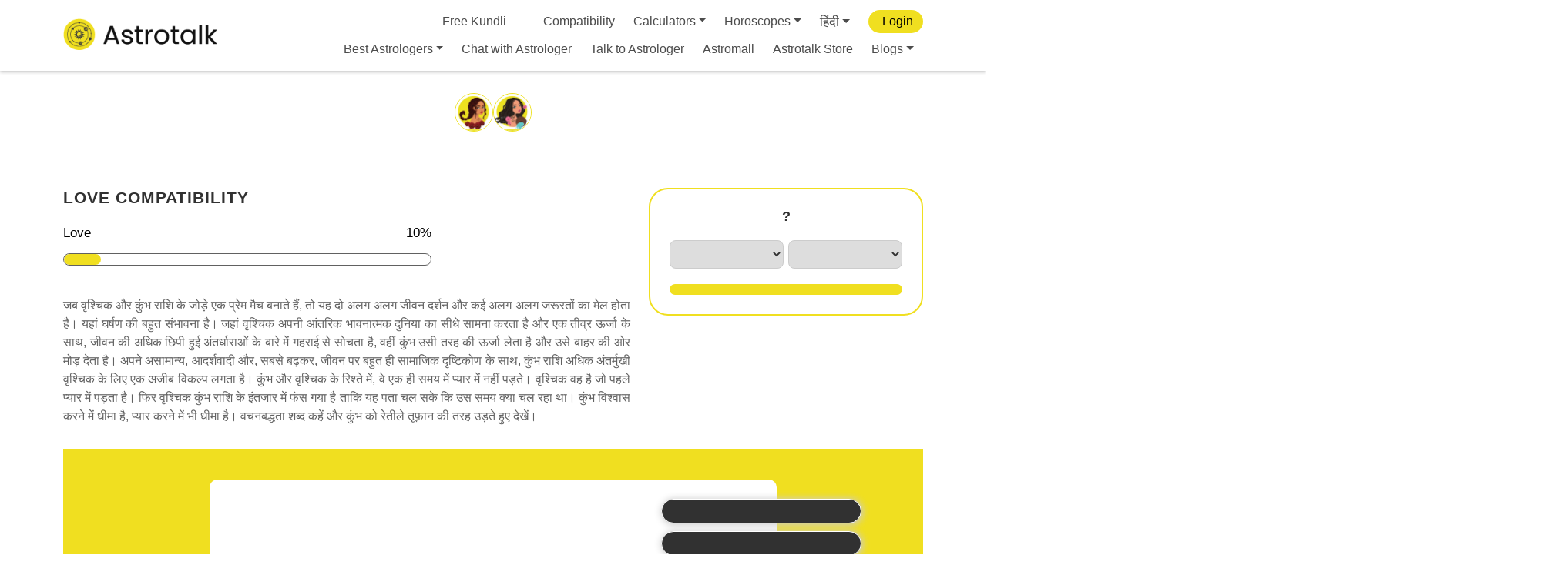

--- FILE ---
content_type: text/html; charset=utf-8
request_url: https://www.google.com/recaptcha/api2/anchor?ar=1&k=6LcOcMoZAAAAACytcWRqWrl13cVOXjAx2JEG_QHs&co=aHR0cHM6Ly9hc3Ryb3RhbGsuY29tOjQ0Mw..&hl=en&v=PoyoqOPhxBO7pBk68S4YbpHZ&size=invisible&anchor-ms=20000&execute-ms=30000&cb=a4mr6ynujit0
body_size: 48635
content:
<!DOCTYPE HTML><html dir="ltr" lang="en"><head><meta http-equiv="Content-Type" content="text/html; charset=UTF-8">
<meta http-equiv="X-UA-Compatible" content="IE=edge">
<title>reCAPTCHA</title>
<style type="text/css">
/* cyrillic-ext */
@font-face {
  font-family: 'Roboto';
  font-style: normal;
  font-weight: 400;
  font-stretch: 100%;
  src: url(//fonts.gstatic.com/s/roboto/v48/KFO7CnqEu92Fr1ME7kSn66aGLdTylUAMa3GUBHMdazTgWw.woff2) format('woff2');
  unicode-range: U+0460-052F, U+1C80-1C8A, U+20B4, U+2DE0-2DFF, U+A640-A69F, U+FE2E-FE2F;
}
/* cyrillic */
@font-face {
  font-family: 'Roboto';
  font-style: normal;
  font-weight: 400;
  font-stretch: 100%;
  src: url(//fonts.gstatic.com/s/roboto/v48/KFO7CnqEu92Fr1ME7kSn66aGLdTylUAMa3iUBHMdazTgWw.woff2) format('woff2');
  unicode-range: U+0301, U+0400-045F, U+0490-0491, U+04B0-04B1, U+2116;
}
/* greek-ext */
@font-face {
  font-family: 'Roboto';
  font-style: normal;
  font-weight: 400;
  font-stretch: 100%;
  src: url(//fonts.gstatic.com/s/roboto/v48/KFO7CnqEu92Fr1ME7kSn66aGLdTylUAMa3CUBHMdazTgWw.woff2) format('woff2');
  unicode-range: U+1F00-1FFF;
}
/* greek */
@font-face {
  font-family: 'Roboto';
  font-style: normal;
  font-weight: 400;
  font-stretch: 100%;
  src: url(//fonts.gstatic.com/s/roboto/v48/KFO7CnqEu92Fr1ME7kSn66aGLdTylUAMa3-UBHMdazTgWw.woff2) format('woff2');
  unicode-range: U+0370-0377, U+037A-037F, U+0384-038A, U+038C, U+038E-03A1, U+03A3-03FF;
}
/* math */
@font-face {
  font-family: 'Roboto';
  font-style: normal;
  font-weight: 400;
  font-stretch: 100%;
  src: url(//fonts.gstatic.com/s/roboto/v48/KFO7CnqEu92Fr1ME7kSn66aGLdTylUAMawCUBHMdazTgWw.woff2) format('woff2');
  unicode-range: U+0302-0303, U+0305, U+0307-0308, U+0310, U+0312, U+0315, U+031A, U+0326-0327, U+032C, U+032F-0330, U+0332-0333, U+0338, U+033A, U+0346, U+034D, U+0391-03A1, U+03A3-03A9, U+03B1-03C9, U+03D1, U+03D5-03D6, U+03F0-03F1, U+03F4-03F5, U+2016-2017, U+2034-2038, U+203C, U+2040, U+2043, U+2047, U+2050, U+2057, U+205F, U+2070-2071, U+2074-208E, U+2090-209C, U+20D0-20DC, U+20E1, U+20E5-20EF, U+2100-2112, U+2114-2115, U+2117-2121, U+2123-214F, U+2190, U+2192, U+2194-21AE, U+21B0-21E5, U+21F1-21F2, U+21F4-2211, U+2213-2214, U+2216-22FF, U+2308-230B, U+2310, U+2319, U+231C-2321, U+2336-237A, U+237C, U+2395, U+239B-23B7, U+23D0, U+23DC-23E1, U+2474-2475, U+25AF, U+25B3, U+25B7, U+25BD, U+25C1, U+25CA, U+25CC, U+25FB, U+266D-266F, U+27C0-27FF, U+2900-2AFF, U+2B0E-2B11, U+2B30-2B4C, U+2BFE, U+3030, U+FF5B, U+FF5D, U+1D400-1D7FF, U+1EE00-1EEFF;
}
/* symbols */
@font-face {
  font-family: 'Roboto';
  font-style: normal;
  font-weight: 400;
  font-stretch: 100%;
  src: url(//fonts.gstatic.com/s/roboto/v48/KFO7CnqEu92Fr1ME7kSn66aGLdTylUAMaxKUBHMdazTgWw.woff2) format('woff2');
  unicode-range: U+0001-000C, U+000E-001F, U+007F-009F, U+20DD-20E0, U+20E2-20E4, U+2150-218F, U+2190, U+2192, U+2194-2199, U+21AF, U+21E6-21F0, U+21F3, U+2218-2219, U+2299, U+22C4-22C6, U+2300-243F, U+2440-244A, U+2460-24FF, U+25A0-27BF, U+2800-28FF, U+2921-2922, U+2981, U+29BF, U+29EB, U+2B00-2BFF, U+4DC0-4DFF, U+FFF9-FFFB, U+10140-1018E, U+10190-1019C, U+101A0, U+101D0-101FD, U+102E0-102FB, U+10E60-10E7E, U+1D2C0-1D2D3, U+1D2E0-1D37F, U+1F000-1F0FF, U+1F100-1F1AD, U+1F1E6-1F1FF, U+1F30D-1F30F, U+1F315, U+1F31C, U+1F31E, U+1F320-1F32C, U+1F336, U+1F378, U+1F37D, U+1F382, U+1F393-1F39F, U+1F3A7-1F3A8, U+1F3AC-1F3AF, U+1F3C2, U+1F3C4-1F3C6, U+1F3CA-1F3CE, U+1F3D4-1F3E0, U+1F3ED, U+1F3F1-1F3F3, U+1F3F5-1F3F7, U+1F408, U+1F415, U+1F41F, U+1F426, U+1F43F, U+1F441-1F442, U+1F444, U+1F446-1F449, U+1F44C-1F44E, U+1F453, U+1F46A, U+1F47D, U+1F4A3, U+1F4B0, U+1F4B3, U+1F4B9, U+1F4BB, U+1F4BF, U+1F4C8-1F4CB, U+1F4D6, U+1F4DA, U+1F4DF, U+1F4E3-1F4E6, U+1F4EA-1F4ED, U+1F4F7, U+1F4F9-1F4FB, U+1F4FD-1F4FE, U+1F503, U+1F507-1F50B, U+1F50D, U+1F512-1F513, U+1F53E-1F54A, U+1F54F-1F5FA, U+1F610, U+1F650-1F67F, U+1F687, U+1F68D, U+1F691, U+1F694, U+1F698, U+1F6AD, U+1F6B2, U+1F6B9-1F6BA, U+1F6BC, U+1F6C6-1F6CF, U+1F6D3-1F6D7, U+1F6E0-1F6EA, U+1F6F0-1F6F3, U+1F6F7-1F6FC, U+1F700-1F7FF, U+1F800-1F80B, U+1F810-1F847, U+1F850-1F859, U+1F860-1F887, U+1F890-1F8AD, U+1F8B0-1F8BB, U+1F8C0-1F8C1, U+1F900-1F90B, U+1F93B, U+1F946, U+1F984, U+1F996, U+1F9E9, U+1FA00-1FA6F, U+1FA70-1FA7C, U+1FA80-1FA89, U+1FA8F-1FAC6, U+1FACE-1FADC, U+1FADF-1FAE9, U+1FAF0-1FAF8, U+1FB00-1FBFF;
}
/* vietnamese */
@font-face {
  font-family: 'Roboto';
  font-style: normal;
  font-weight: 400;
  font-stretch: 100%;
  src: url(//fonts.gstatic.com/s/roboto/v48/KFO7CnqEu92Fr1ME7kSn66aGLdTylUAMa3OUBHMdazTgWw.woff2) format('woff2');
  unicode-range: U+0102-0103, U+0110-0111, U+0128-0129, U+0168-0169, U+01A0-01A1, U+01AF-01B0, U+0300-0301, U+0303-0304, U+0308-0309, U+0323, U+0329, U+1EA0-1EF9, U+20AB;
}
/* latin-ext */
@font-face {
  font-family: 'Roboto';
  font-style: normal;
  font-weight: 400;
  font-stretch: 100%;
  src: url(//fonts.gstatic.com/s/roboto/v48/KFO7CnqEu92Fr1ME7kSn66aGLdTylUAMa3KUBHMdazTgWw.woff2) format('woff2');
  unicode-range: U+0100-02BA, U+02BD-02C5, U+02C7-02CC, U+02CE-02D7, U+02DD-02FF, U+0304, U+0308, U+0329, U+1D00-1DBF, U+1E00-1E9F, U+1EF2-1EFF, U+2020, U+20A0-20AB, U+20AD-20C0, U+2113, U+2C60-2C7F, U+A720-A7FF;
}
/* latin */
@font-face {
  font-family: 'Roboto';
  font-style: normal;
  font-weight: 400;
  font-stretch: 100%;
  src: url(//fonts.gstatic.com/s/roboto/v48/KFO7CnqEu92Fr1ME7kSn66aGLdTylUAMa3yUBHMdazQ.woff2) format('woff2');
  unicode-range: U+0000-00FF, U+0131, U+0152-0153, U+02BB-02BC, U+02C6, U+02DA, U+02DC, U+0304, U+0308, U+0329, U+2000-206F, U+20AC, U+2122, U+2191, U+2193, U+2212, U+2215, U+FEFF, U+FFFD;
}
/* cyrillic-ext */
@font-face {
  font-family: 'Roboto';
  font-style: normal;
  font-weight: 500;
  font-stretch: 100%;
  src: url(//fonts.gstatic.com/s/roboto/v48/KFO7CnqEu92Fr1ME7kSn66aGLdTylUAMa3GUBHMdazTgWw.woff2) format('woff2');
  unicode-range: U+0460-052F, U+1C80-1C8A, U+20B4, U+2DE0-2DFF, U+A640-A69F, U+FE2E-FE2F;
}
/* cyrillic */
@font-face {
  font-family: 'Roboto';
  font-style: normal;
  font-weight: 500;
  font-stretch: 100%;
  src: url(//fonts.gstatic.com/s/roboto/v48/KFO7CnqEu92Fr1ME7kSn66aGLdTylUAMa3iUBHMdazTgWw.woff2) format('woff2');
  unicode-range: U+0301, U+0400-045F, U+0490-0491, U+04B0-04B1, U+2116;
}
/* greek-ext */
@font-face {
  font-family: 'Roboto';
  font-style: normal;
  font-weight: 500;
  font-stretch: 100%;
  src: url(//fonts.gstatic.com/s/roboto/v48/KFO7CnqEu92Fr1ME7kSn66aGLdTylUAMa3CUBHMdazTgWw.woff2) format('woff2');
  unicode-range: U+1F00-1FFF;
}
/* greek */
@font-face {
  font-family: 'Roboto';
  font-style: normal;
  font-weight: 500;
  font-stretch: 100%;
  src: url(//fonts.gstatic.com/s/roboto/v48/KFO7CnqEu92Fr1ME7kSn66aGLdTylUAMa3-UBHMdazTgWw.woff2) format('woff2');
  unicode-range: U+0370-0377, U+037A-037F, U+0384-038A, U+038C, U+038E-03A1, U+03A3-03FF;
}
/* math */
@font-face {
  font-family: 'Roboto';
  font-style: normal;
  font-weight: 500;
  font-stretch: 100%;
  src: url(//fonts.gstatic.com/s/roboto/v48/KFO7CnqEu92Fr1ME7kSn66aGLdTylUAMawCUBHMdazTgWw.woff2) format('woff2');
  unicode-range: U+0302-0303, U+0305, U+0307-0308, U+0310, U+0312, U+0315, U+031A, U+0326-0327, U+032C, U+032F-0330, U+0332-0333, U+0338, U+033A, U+0346, U+034D, U+0391-03A1, U+03A3-03A9, U+03B1-03C9, U+03D1, U+03D5-03D6, U+03F0-03F1, U+03F4-03F5, U+2016-2017, U+2034-2038, U+203C, U+2040, U+2043, U+2047, U+2050, U+2057, U+205F, U+2070-2071, U+2074-208E, U+2090-209C, U+20D0-20DC, U+20E1, U+20E5-20EF, U+2100-2112, U+2114-2115, U+2117-2121, U+2123-214F, U+2190, U+2192, U+2194-21AE, U+21B0-21E5, U+21F1-21F2, U+21F4-2211, U+2213-2214, U+2216-22FF, U+2308-230B, U+2310, U+2319, U+231C-2321, U+2336-237A, U+237C, U+2395, U+239B-23B7, U+23D0, U+23DC-23E1, U+2474-2475, U+25AF, U+25B3, U+25B7, U+25BD, U+25C1, U+25CA, U+25CC, U+25FB, U+266D-266F, U+27C0-27FF, U+2900-2AFF, U+2B0E-2B11, U+2B30-2B4C, U+2BFE, U+3030, U+FF5B, U+FF5D, U+1D400-1D7FF, U+1EE00-1EEFF;
}
/* symbols */
@font-face {
  font-family: 'Roboto';
  font-style: normal;
  font-weight: 500;
  font-stretch: 100%;
  src: url(//fonts.gstatic.com/s/roboto/v48/KFO7CnqEu92Fr1ME7kSn66aGLdTylUAMaxKUBHMdazTgWw.woff2) format('woff2');
  unicode-range: U+0001-000C, U+000E-001F, U+007F-009F, U+20DD-20E0, U+20E2-20E4, U+2150-218F, U+2190, U+2192, U+2194-2199, U+21AF, U+21E6-21F0, U+21F3, U+2218-2219, U+2299, U+22C4-22C6, U+2300-243F, U+2440-244A, U+2460-24FF, U+25A0-27BF, U+2800-28FF, U+2921-2922, U+2981, U+29BF, U+29EB, U+2B00-2BFF, U+4DC0-4DFF, U+FFF9-FFFB, U+10140-1018E, U+10190-1019C, U+101A0, U+101D0-101FD, U+102E0-102FB, U+10E60-10E7E, U+1D2C0-1D2D3, U+1D2E0-1D37F, U+1F000-1F0FF, U+1F100-1F1AD, U+1F1E6-1F1FF, U+1F30D-1F30F, U+1F315, U+1F31C, U+1F31E, U+1F320-1F32C, U+1F336, U+1F378, U+1F37D, U+1F382, U+1F393-1F39F, U+1F3A7-1F3A8, U+1F3AC-1F3AF, U+1F3C2, U+1F3C4-1F3C6, U+1F3CA-1F3CE, U+1F3D4-1F3E0, U+1F3ED, U+1F3F1-1F3F3, U+1F3F5-1F3F7, U+1F408, U+1F415, U+1F41F, U+1F426, U+1F43F, U+1F441-1F442, U+1F444, U+1F446-1F449, U+1F44C-1F44E, U+1F453, U+1F46A, U+1F47D, U+1F4A3, U+1F4B0, U+1F4B3, U+1F4B9, U+1F4BB, U+1F4BF, U+1F4C8-1F4CB, U+1F4D6, U+1F4DA, U+1F4DF, U+1F4E3-1F4E6, U+1F4EA-1F4ED, U+1F4F7, U+1F4F9-1F4FB, U+1F4FD-1F4FE, U+1F503, U+1F507-1F50B, U+1F50D, U+1F512-1F513, U+1F53E-1F54A, U+1F54F-1F5FA, U+1F610, U+1F650-1F67F, U+1F687, U+1F68D, U+1F691, U+1F694, U+1F698, U+1F6AD, U+1F6B2, U+1F6B9-1F6BA, U+1F6BC, U+1F6C6-1F6CF, U+1F6D3-1F6D7, U+1F6E0-1F6EA, U+1F6F0-1F6F3, U+1F6F7-1F6FC, U+1F700-1F7FF, U+1F800-1F80B, U+1F810-1F847, U+1F850-1F859, U+1F860-1F887, U+1F890-1F8AD, U+1F8B0-1F8BB, U+1F8C0-1F8C1, U+1F900-1F90B, U+1F93B, U+1F946, U+1F984, U+1F996, U+1F9E9, U+1FA00-1FA6F, U+1FA70-1FA7C, U+1FA80-1FA89, U+1FA8F-1FAC6, U+1FACE-1FADC, U+1FADF-1FAE9, U+1FAF0-1FAF8, U+1FB00-1FBFF;
}
/* vietnamese */
@font-face {
  font-family: 'Roboto';
  font-style: normal;
  font-weight: 500;
  font-stretch: 100%;
  src: url(//fonts.gstatic.com/s/roboto/v48/KFO7CnqEu92Fr1ME7kSn66aGLdTylUAMa3OUBHMdazTgWw.woff2) format('woff2');
  unicode-range: U+0102-0103, U+0110-0111, U+0128-0129, U+0168-0169, U+01A0-01A1, U+01AF-01B0, U+0300-0301, U+0303-0304, U+0308-0309, U+0323, U+0329, U+1EA0-1EF9, U+20AB;
}
/* latin-ext */
@font-face {
  font-family: 'Roboto';
  font-style: normal;
  font-weight: 500;
  font-stretch: 100%;
  src: url(//fonts.gstatic.com/s/roboto/v48/KFO7CnqEu92Fr1ME7kSn66aGLdTylUAMa3KUBHMdazTgWw.woff2) format('woff2');
  unicode-range: U+0100-02BA, U+02BD-02C5, U+02C7-02CC, U+02CE-02D7, U+02DD-02FF, U+0304, U+0308, U+0329, U+1D00-1DBF, U+1E00-1E9F, U+1EF2-1EFF, U+2020, U+20A0-20AB, U+20AD-20C0, U+2113, U+2C60-2C7F, U+A720-A7FF;
}
/* latin */
@font-face {
  font-family: 'Roboto';
  font-style: normal;
  font-weight: 500;
  font-stretch: 100%;
  src: url(//fonts.gstatic.com/s/roboto/v48/KFO7CnqEu92Fr1ME7kSn66aGLdTylUAMa3yUBHMdazQ.woff2) format('woff2');
  unicode-range: U+0000-00FF, U+0131, U+0152-0153, U+02BB-02BC, U+02C6, U+02DA, U+02DC, U+0304, U+0308, U+0329, U+2000-206F, U+20AC, U+2122, U+2191, U+2193, U+2212, U+2215, U+FEFF, U+FFFD;
}
/* cyrillic-ext */
@font-face {
  font-family: 'Roboto';
  font-style: normal;
  font-weight: 900;
  font-stretch: 100%;
  src: url(//fonts.gstatic.com/s/roboto/v48/KFO7CnqEu92Fr1ME7kSn66aGLdTylUAMa3GUBHMdazTgWw.woff2) format('woff2');
  unicode-range: U+0460-052F, U+1C80-1C8A, U+20B4, U+2DE0-2DFF, U+A640-A69F, U+FE2E-FE2F;
}
/* cyrillic */
@font-face {
  font-family: 'Roboto';
  font-style: normal;
  font-weight: 900;
  font-stretch: 100%;
  src: url(//fonts.gstatic.com/s/roboto/v48/KFO7CnqEu92Fr1ME7kSn66aGLdTylUAMa3iUBHMdazTgWw.woff2) format('woff2');
  unicode-range: U+0301, U+0400-045F, U+0490-0491, U+04B0-04B1, U+2116;
}
/* greek-ext */
@font-face {
  font-family: 'Roboto';
  font-style: normal;
  font-weight: 900;
  font-stretch: 100%;
  src: url(//fonts.gstatic.com/s/roboto/v48/KFO7CnqEu92Fr1ME7kSn66aGLdTylUAMa3CUBHMdazTgWw.woff2) format('woff2');
  unicode-range: U+1F00-1FFF;
}
/* greek */
@font-face {
  font-family: 'Roboto';
  font-style: normal;
  font-weight: 900;
  font-stretch: 100%;
  src: url(//fonts.gstatic.com/s/roboto/v48/KFO7CnqEu92Fr1ME7kSn66aGLdTylUAMa3-UBHMdazTgWw.woff2) format('woff2');
  unicode-range: U+0370-0377, U+037A-037F, U+0384-038A, U+038C, U+038E-03A1, U+03A3-03FF;
}
/* math */
@font-face {
  font-family: 'Roboto';
  font-style: normal;
  font-weight: 900;
  font-stretch: 100%;
  src: url(//fonts.gstatic.com/s/roboto/v48/KFO7CnqEu92Fr1ME7kSn66aGLdTylUAMawCUBHMdazTgWw.woff2) format('woff2');
  unicode-range: U+0302-0303, U+0305, U+0307-0308, U+0310, U+0312, U+0315, U+031A, U+0326-0327, U+032C, U+032F-0330, U+0332-0333, U+0338, U+033A, U+0346, U+034D, U+0391-03A1, U+03A3-03A9, U+03B1-03C9, U+03D1, U+03D5-03D6, U+03F0-03F1, U+03F4-03F5, U+2016-2017, U+2034-2038, U+203C, U+2040, U+2043, U+2047, U+2050, U+2057, U+205F, U+2070-2071, U+2074-208E, U+2090-209C, U+20D0-20DC, U+20E1, U+20E5-20EF, U+2100-2112, U+2114-2115, U+2117-2121, U+2123-214F, U+2190, U+2192, U+2194-21AE, U+21B0-21E5, U+21F1-21F2, U+21F4-2211, U+2213-2214, U+2216-22FF, U+2308-230B, U+2310, U+2319, U+231C-2321, U+2336-237A, U+237C, U+2395, U+239B-23B7, U+23D0, U+23DC-23E1, U+2474-2475, U+25AF, U+25B3, U+25B7, U+25BD, U+25C1, U+25CA, U+25CC, U+25FB, U+266D-266F, U+27C0-27FF, U+2900-2AFF, U+2B0E-2B11, U+2B30-2B4C, U+2BFE, U+3030, U+FF5B, U+FF5D, U+1D400-1D7FF, U+1EE00-1EEFF;
}
/* symbols */
@font-face {
  font-family: 'Roboto';
  font-style: normal;
  font-weight: 900;
  font-stretch: 100%;
  src: url(//fonts.gstatic.com/s/roboto/v48/KFO7CnqEu92Fr1ME7kSn66aGLdTylUAMaxKUBHMdazTgWw.woff2) format('woff2');
  unicode-range: U+0001-000C, U+000E-001F, U+007F-009F, U+20DD-20E0, U+20E2-20E4, U+2150-218F, U+2190, U+2192, U+2194-2199, U+21AF, U+21E6-21F0, U+21F3, U+2218-2219, U+2299, U+22C4-22C6, U+2300-243F, U+2440-244A, U+2460-24FF, U+25A0-27BF, U+2800-28FF, U+2921-2922, U+2981, U+29BF, U+29EB, U+2B00-2BFF, U+4DC0-4DFF, U+FFF9-FFFB, U+10140-1018E, U+10190-1019C, U+101A0, U+101D0-101FD, U+102E0-102FB, U+10E60-10E7E, U+1D2C0-1D2D3, U+1D2E0-1D37F, U+1F000-1F0FF, U+1F100-1F1AD, U+1F1E6-1F1FF, U+1F30D-1F30F, U+1F315, U+1F31C, U+1F31E, U+1F320-1F32C, U+1F336, U+1F378, U+1F37D, U+1F382, U+1F393-1F39F, U+1F3A7-1F3A8, U+1F3AC-1F3AF, U+1F3C2, U+1F3C4-1F3C6, U+1F3CA-1F3CE, U+1F3D4-1F3E0, U+1F3ED, U+1F3F1-1F3F3, U+1F3F5-1F3F7, U+1F408, U+1F415, U+1F41F, U+1F426, U+1F43F, U+1F441-1F442, U+1F444, U+1F446-1F449, U+1F44C-1F44E, U+1F453, U+1F46A, U+1F47D, U+1F4A3, U+1F4B0, U+1F4B3, U+1F4B9, U+1F4BB, U+1F4BF, U+1F4C8-1F4CB, U+1F4D6, U+1F4DA, U+1F4DF, U+1F4E3-1F4E6, U+1F4EA-1F4ED, U+1F4F7, U+1F4F9-1F4FB, U+1F4FD-1F4FE, U+1F503, U+1F507-1F50B, U+1F50D, U+1F512-1F513, U+1F53E-1F54A, U+1F54F-1F5FA, U+1F610, U+1F650-1F67F, U+1F687, U+1F68D, U+1F691, U+1F694, U+1F698, U+1F6AD, U+1F6B2, U+1F6B9-1F6BA, U+1F6BC, U+1F6C6-1F6CF, U+1F6D3-1F6D7, U+1F6E0-1F6EA, U+1F6F0-1F6F3, U+1F6F7-1F6FC, U+1F700-1F7FF, U+1F800-1F80B, U+1F810-1F847, U+1F850-1F859, U+1F860-1F887, U+1F890-1F8AD, U+1F8B0-1F8BB, U+1F8C0-1F8C1, U+1F900-1F90B, U+1F93B, U+1F946, U+1F984, U+1F996, U+1F9E9, U+1FA00-1FA6F, U+1FA70-1FA7C, U+1FA80-1FA89, U+1FA8F-1FAC6, U+1FACE-1FADC, U+1FADF-1FAE9, U+1FAF0-1FAF8, U+1FB00-1FBFF;
}
/* vietnamese */
@font-face {
  font-family: 'Roboto';
  font-style: normal;
  font-weight: 900;
  font-stretch: 100%;
  src: url(//fonts.gstatic.com/s/roboto/v48/KFO7CnqEu92Fr1ME7kSn66aGLdTylUAMa3OUBHMdazTgWw.woff2) format('woff2');
  unicode-range: U+0102-0103, U+0110-0111, U+0128-0129, U+0168-0169, U+01A0-01A1, U+01AF-01B0, U+0300-0301, U+0303-0304, U+0308-0309, U+0323, U+0329, U+1EA0-1EF9, U+20AB;
}
/* latin-ext */
@font-face {
  font-family: 'Roboto';
  font-style: normal;
  font-weight: 900;
  font-stretch: 100%;
  src: url(//fonts.gstatic.com/s/roboto/v48/KFO7CnqEu92Fr1ME7kSn66aGLdTylUAMa3KUBHMdazTgWw.woff2) format('woff2');
  unicode-range: U+0100-02BA, U+02BD-02C5, U+02C7-02CC, U+02CE-02D7, U+02DD-02FF, U+0304, U+0308, U+0329, U+1D00-1DBF, U+1E00-1E9F, U+1EF2-1EFF, U+2020, U+20A0-20AB, U+20AD-20C0, U+2113, U+2C60-2C7F, U+A720-A7FF;
}
/* latin */
@font-face {
  font-family: 'Roboto';
  font-style: normal;
  font-weight: 900;
  font-stretch: 100%;
  src: url(//fonts.gstatic.com/s/roboto/v48/KFO7CnqEu92Fr1ME7kSn66aGLdTylUAMa3yUBHMdazQ.woff2) format('woff2');
  unicode-range: U+0000-00FF, U+0131, U+0152-0153, U+02BB-02BC, U+02C6, U+02DA, U+02DC, U+0304, U+0308, U+0329, U+2000-206F, U+20AC, U+2122, U+2191, U+2193, U+2212, U+2215, U+FEFF, U+FFFD;
}

</style>
<link rel="stylesheet" type="text/css" href="https://www.gstatic.com/recaptcha/releases/PoyoqOPhxBO7pBk68S4YbpHZ/styles__ltr.css">
<script nonce="3zyshm_su21sUuuNNOj_fA" type="text/javascript">window['__recaptcha_api'] = 'https://www.google.com/recaptcha/api2/';</script>
<script type="text/javascript" src="https://www.gstatic.com/recaptcha/releases/PoyoqOPhxBO7pBk68S4YbpHZ/recaptcha__en.js" nonce="3zyshm_su21sUuuNNOj_fA">
      
    </script></head>
<body><div id="rc-anchor-alert" class="rc-anchor-alert"></div>
<input type="hidden" id="recaptcha-token" value="[base64]">
<script type="text/javascript" nonce="3zyshm_su21sUuuNNOj_fA">
      recaptcha.anchor.Main.init("[\x22ainput\x22,[\x22bgdata\x22,\x22\x22,\[base64]/[base64]/[base64]/[base64]/[base64]/[base64]/[base64]/[base64]/[base64]/[base64]\\u003d\x22,\[base64]\x22,\x22JMKcWhbDh8OEwoNTw64TEsOZFSrDghPCsxoyw60Vw4TDu8Kcw7jCoWIRBlpuUMOwGsO/K8Okw57DhSl2wovCmMO/eB8jdcOBasOYwpbDhMOCLBfDp8KYw4Qww6cUWyjDjsK0fQ/CmnxQw47CiMKubcKpwrXCp18Qw7zDtcKGCsO4BsOYwpAiAHnCkzMld0hiwo7CrSQWGsKAw4LCuBLDkMOXwo4eDw3CinHCm8O3wrZaElRUwokgQV/Ctg/CvsOZQzsQwrPDsAgtZU8YeWIWWxzDjC99w5E8w7RdIcKlw4ZofMO+dsK9woRvw6o3cy52w7zDvn5aw5V5PcOTw4UywqTDp07CswkEZ8O+w7lmwqJBVsK5wr/DmyfDtxTDg8KDw5vDrXZFaShMwo/[base64]/DwDCpwhIS8OsUTrDmycsdMKtw7FaIGBoesOhw75CBsKSJcOtOlBCAl/[base64]/CusO5EWnCtWnDnBPCtTPDjsKVwpLCm8O2VMOIdcOjZk5tw6V8w4bCh2nDtsOZBMOHw7dOw4PDohJxOTDDoCvCvBV8wrDDjz4QHzrDs8KOThxvw4JJR8KjGmvCvgRON8OPw5xRw5bDtcK+eA/[base64]/DgXIawoLCssKdwoptD8KJUMOxTgTCgMKjEmwNwpFCKn88T0TCgsO/wqx4Qmp2OsKGwo3CqnfDusKOw7lPwolOwpDCmsKWD1wDb8ObECLCiAnDsMO7w4RhEF7CnMKTU1/DusO+w68ww7h8wppsMkXDhsO7HMKrdcKXU1VfwpLDgFhjHw3CuGtTc8KZOyJCwrnCmsKHN1HDocK1FcKrwp7CvsOtDMO+wpBiwofDhsKLBcO0w7jCqsKMXMK9KXXCkT/Cuk0Oe8Kzw5TDm8OWw4Z8w74YBMK8w5h9CjXDowtMaMOnAsKpYSUkw5JBYsOAd8KRwq3CkcK4wrd5WA3DrsOuwq7DmUrDiB/DnMOCLcKVwrzDoWbDkzLDh1DCuiwWwrk1TcO5w7DChsOhw4Ydwq3DscK8XBBewrxDL8OvYlYHwoQmw5TDo1pGUVLCiTnCgsKCw6pZIcOxwp0wwqEJw4fDmcOfM39GwoXDrm0UUMKlOcKgKcOWwpjChE0pYcKiwqjCtcOwAEdKw7/Dt8Ocwrlba8Otw6HCtiQ8TSXDujDDjcOow4h3w67DtcKew63DswfDtwHCnS3DjcOLwotnw78odMKwwrZYZHI9VsKcPWwpBcOzwpcMw5nCmgzDt1fDl3DCncKvwqXDvTnDtcKrw7nDiiLDmcKtwoPCpyVnwpMjw5okw4FQSSs7CsK0wrAewqrDicK9woLDhcK2PD/[base64]/w5jDlzRdbxHDu13DpW4jwo9BwpjDt8ObIw9swrUnRMKwOjvDo1JBX8KGwoPDpgHCksKQwpIucg/ChXx5N2TCmWQSw7jDhWdMw5zCo8K7Y0PCv8OWw5fDnBNTC2sRw5d3HkHCp0IfwqbDs8K7wrHDoBrCjsOHRVPCuXvCs2xHMS0/w7QlYcOtAMKNw6HDoyPDp0/DgllRVHY0wqoIO8KEwp84w492S3tTFcO7X2DCkcOkcX4iwqTDsGvCmk3Dqw/CoW9RfU8yw5Bxw6HDq17CqlHDpcODwoU8wqvDjV4gHiZYwqHCiFkwIBNGPWTCsMOpw501wrITw7o8GcKhGcKRw7Yowpsxbl/Du8Oaw6Ftw4bCtgsFwoMTZsKew5DDvcKgQ8KDGnDDjcKpw7zDnQpgCmgdw5QJEsKWOcK0UwTDl8OjwrDDicObJMODL3kELVRgwqXCrSM4w6/DgF7DmHkuwobDlcOqw7TDjR3Do8K0KG80OcKFw6bDvl9zw6XDmMOnwpXDrsK6Cy3CgERZMSlsZxTChFrChG3CkHYzwrIcw5jDk8K+ZGkgwpTDjsORwqVlAhPDgsOkScK3WMKuF8KHwqlTMG8Dw5Nyw5XDjmrDhsKnW8OXw7/DmsOOw7nDqyJFaUpvw4F4CcKzw6l2LSjDuxrDsMOWw5nDpcKgw6TCo8KiK1nDh8KkwprCjgTDosKePF3DoMK6wqfDpA/[base64]/Dkz/ChFvClMK+w4nDkMKXNGjDjCXCnnXDpsOyEsKbVl9CX18mwqHCmyV5w6fDisOqa8OJw67DkhI6w5VYcsK4w7ctPzJILCLCuGHDgUNqYMOkw6h0S8OzwoEpfRDCqGkHw6zDmsKLOsKtUsKUDcOLwqvCgMK/w4NGwoZoRcOdbFDDo21yw5vDgRnDtCsqw4QcOsOdwqd9wqPDucOVw714SSUgwofChsO4TEnCj8KKYcKHw5M/[base64]/CmcKuw6pGfQUdLsOAwpFZLWIpwpsICMKuwp4JKh7CnWbCvcKAw6FtS8KfAsOiwp/CqMKKwrAeFsKlTcOnPMKAw5M5AcONEwR9S8KYCDrDscOKw5N/OMOjBAbDk8ORwofDt8ORwqRoZhNrMQohwqPCgWR9w5YUYmHDkA7DqMKpNMO6w7rDtihFTwPCrmTDlgHDjcKXFsKtw5zDgiPCkQnDnsOOYHxkdcOFCsKSRlkjJzBVwqLCoFpEwovCvcOOwrhSw6PCu8KSw6scCkk2L8OMw7/[base64]/CqMOudSPCoRvDp8KcHsKLS0DCn8ObSsKuwoJcaHF/AcKzwpk2w6PCjBEtwrzClsKTHMK7wo0hw68wMcKRCSnCs8KYJsKOfABVwpPDq8OdDMK2wrYJwqFufDR0w4TDgiMoAsKJPsKvXmMQwpkJw7jCvcO/IcOrw6MYPsODBMKpbxR7wonCp8KeJsKFS8KRXMOzEsKPcMKkR3QZPsOcw7spwqrDnsKAw7xBfQXCjsOSwpjDt2pSSzYIwpjDgGItw6bCqDHDtMKQw7pCWlnDpsOlGQPDjsOhc3fCtwjCnWBNcsKKw4HDocKjwq5TKMO7esKHwpB/w5zCs31XQcOqTcKnbik3w5PDhV9mwq9sLMKwUsOqGWXDuGIzFsOGwoHCsyvDocOlT8ORT10cL1Bpw6V2OiTDj3Vow4fDh3vDg2ZWEw/DjQDDn8KYw4EPw4HDtMKUAMOkYX9occOww7cBFVrDk8KYYcKVwq7CkgpzAMOHw68BOcKxw7pHTS9swq5uw7LDtxcfUcOpw57DncOAKsOqw585wptmwodfw6ZgCz4Kwq/CiMOcUDPCmx5ZTsOzNMKsO8O9wqsfDDHDg8OMw4rCkcKhw6DCmyfCsjbDjF/DgmzDpDrCjcOUwq3DiUPChyVLQcKQwqTCkRnCowPDmRkmw7IzwprDvcKyw6HDtT0LccKwwq3DhMKnSMKMwqfDjcKJw4rCgQdpw5JXwohQw7pAwo/ChCxIw7xlBQ7DpMOcSm/Dj2nCoMOdWMOmwpZGw5QpZMOhwp3DusKWEVzDqmQsQQPCkQAHwrphw6LDolh6C1vCjl41IsK8Q25Nw4BXCihxw6LDlMOoBBZRwqdPw5puw6QgZMOyDsO9wofCscKpwpDDssOmw69lw5zDvCkKw7rDtgnCiMOUFi/CuTXCr8ODdcKxABETw5pXw5VoP3HCowViwqA4w6VxGFs4bMKnLcOrSsKBP8OBw6Nnw7zCgMOqEFrCoX5ywqY3VMO9w7DDmANua1PCpDvDp0J3w7/[base64]/[base64]/DicOGw4LCmw/Ch8KuwqLCnMKlw60WNhLDosOFbMOwVWHCo8KDwoDDlTcwwrXClEk/wqLDsDIOwqjDo8Kzw7NywqdGwqrDjsOeX8OtwrPCqTJvw65uwpFKw4HDtcKAw64Uw6ldA8OuJirDg2HDucOAw5U5w70Sw4Elw5ZVWwFeScKZCcKGwochEFrCrQnDucOJUVNoE8K8NWh/w4kBwqrDksOCw6XClcKwFsKtWsOJTVLDhcKwD8KAw7TCmMOAL8O1wqbClXLDomzDvybDoTY7A8KRAcOmdTnCgsKcCmFYw4TCkTjDjWEUwo7Cv8Kww64ew67CrsO0LcOJPMK6MsKFwo4JAn3Cl1tqIV3CusO+KRcYGcOAwqAJwrhmVMKjwoIUw6hawocQaMOSZcO/w7tBdXVmw4hnw4LCrsKqPcKgW1nCn8Oiw6FRw4fCiMKPR8Ofw6LDj8OOwqR9w6vCgcOzR0DDrktwwqvDhcOaJHRnL8KbHW/DqMOdwr9Gw7vDusOlwrwuwovDgXdjw49vwos8wrU2bzDCjUTCh2DClknCpMOYbW/CvU9KQsKLXCfCi8ORw4sZCjtKV0xyPMOkw73CvcO8F2rDjwMXCF0RYWDCnT1OUAYzQE8kC8KKdGXDmMO1MsKNwrHDk8K+Xk8kVxrCo8OaZ8KGw6zDrAfDlh/DpsOdwqTDhydwKMKBwrzCkAvCp2/[base64]/acO/TcK/[base64]/XlUYwp/CnljCksOhOzbCg0dXw5xWw6/ClsK3woLCosKbSjnCin/CrsKJw6jCssOjeMOXwr00w7bCgMKtAhF4RTJNEMKnwq3DmmPDgAvDtmcXwoAnw7TCpcOmEsOKFSzDtVk7esOgw5vCswYrX1EdwprDiyZSw7F1ZD/DkB/Cv38hZ8Kmw6/[base64]/w7vDocOmw6lmw5LCp8O2wp/CksKSOEjCqAVIwoDChVbCqUnDmMONw7M2T8KBEMK/LFfClwUVw5zDi8OHwr5gw4XDtsKTwprDkH4TLsOGwoHCscK0wpdPB8O6UV3CmcO6IQDDlMKVV8KWYVlifExcwpQcAGpGYsODesK9w5LCsMKLwpwpc8KQC8KcHiN3BMKBw5DDu3nDkEDCvFHClW8qOsKUeMOMw7B/w5UAwrd3YwXCt8KnKjrDj8KEL8Kmw6JOw797FMKgw4LClMOqwrDDhRbDv8Knw6TChMKcWUnCjXARVMODwoTDi8KwwrtDCB4/GBzCsxR7woPCkB18w7jCnMOUw5bClsOuwpbDnU/[base64]/[base64]/[base64]/CusK1wp9gw6sFwpFbwobDmgrCmXLDgm7DtMKxw7/DhSt3wo5iaMKbCsKOG8OowrPDgcK9ecKSwoRZFilRCcKzP8OMw5kZwpJFZ8O/wpBBfCVww7tZesKGwpwew5rDoUFObjPDk8Ohw6vCn8ObGRbCqsOewpQSwrMhwrlHB8OiMFlYBcORN8KLCsObMzjCm0cdw7HDuHQOw4RtwpkIw5jCgE0AHcKiwp/Cing6w5jCnmTCtMKkMFXDs8O/O2hJYn8hU8KVwrfDh1bCi8OKw53Dm1HDmsOEYA3Dg1dmwp4wwq9uw5/ClsKowr5XAcKTSErCvjHCtEvCkDjDmAAsw5HDt8OVIxI1wrAfXMOxw5MIfcOnGG15FMKtNcOxAsOhwpjCo2PCrU8NCsO0GSfCr8KZw5zDj0h5w7BNSsO4bMKew7rCnBZiw4nCv2kDw6XDtcKPwoTDo8KjwqvCg0jClxgdw6vDjj/[base64]/Im59w47CiX3Dv8KNORwRw6pBesKYw7guwrdgw5vDmkTDhU1HwoU+wrgQw7vCn8OIwqnCl8KLw6shasKLw63ClQDDocOBSHjCmnLCqMO6PgDCksO7f3fCncO1wpwYFjg6w7/DpioTY8OqccO6wrjCpiHCtcOhV8Owwr/ChhNlLRfChRnDgMK+wqwYwoTCj8Opw7jDkzTDgcOGw7zCkAwPwoXChQrDkcKrCRAfKTLDisO0VirDr8KRwpc1w5LCtmYzw5M2w4rCiA/[base64]/ChQfDjBHDhMK1w5DClMK+w5JdwoFWGzDCsD9dw4nDv8KeMMOew7LCh8K3wodTGMOCQ8KMwpBow70/bTUhbRfDsMO6worDmFzCvznCqmzDg38qXV8ZNTjCssKibXQlw67CpsK1wrhhesO3wod/cwDCs2wXw5HCnsOvw77Dj1kcPxLCj2hLw60NL8ObwqLCgzHCjcOBw68fwplMw6Jow5k9wrvDpcOlwqXCoMOEJcKzw4dVw4/ChSEfasOmJMKXw4TDhsKIwqvDucKrScK3w7HCjSlhw7lLw4tMdD/Dkl7DvDkme3cqw7RGH8OfHMKqw6lkJ8KjFMOpTyodwq3Cr8Kow7/DoBPDoTfDulRcw4h6wpxUwrzCoRd9wrXCtDodIsKRwppEwpTCm8Kdw60UwqoGIcOofHHDgEhxNMKFMBM9wpvCh8OLY8OXF1I3w61CRMKZAsKgw4ZTw6LCgMOkWwsOw4k5w7rCgCDCmMKncMOjNGTDtsO/wocNw5Ymw4/Ci3zDqk0twoYeJjnDlwQNHsKbwrfDvFMsw7zCncOfZmh8w67CucOywp7DksO8fiRKwqk1wo7ChzwfdkjDvzPCvcKXwpvDqRAIBsKfP8KRwp7DhUTCvHrCjcOwI0gpw5hOMDTDosOhVcKyw7HDjEDCksO6w7Q+Y2F7w47CpcOawq4awp/DgDjDjRPDox4sw7TCs8Odw6LCjsKGwrPCvi4twrICOcKAd1nCmSnDjHIpwrg1OFcUJ8KywrdtXU4OOiPCtxvCqsO7CsKmPD3DsSYPw7l8w4bCpVFlw54YSTPCpcKmw7ZTwqHCoMOge2wcwpTCsMKfw75Dd8Kmw7RQwoLDi8OiwrIqw7RJw5/CiMO/UADDkjLCnMOMRWN7wrFIEGrDnsKoC8Ksw4hnw7tzw6XDjcK7w69Mwo/[base64]/CjQ4fTFDCj8OLwptYIWBxw6ROwqg8T8KUw57CvWMpw7wwHCfDmMKHw7Rkw7PDksOEQ8KMYwZvLGFQDMOVwqfCp8KRXlpAw58cw57DgsOHw70Kwq/[base64]/wp4rwoHCocKHw4IoGcKsV3fCr8Orw7vDssKjw5VeL8ORGsKMw4LCthkzIMOVw4DDnMK7wrU6w5bDhQ0cUsKbXXZSDcOfwplMFMO4dcKPWVrCqC5RNcKnCRvDoMO0IRTChsKmwqbDlMK2HMOxwo/DqXjDh8OPw5HDimDDvGLCusKHDsKzw4BiQ1Fow5dPNzZDw6fCpsKSw53DoMObwrXDq8K/woxTSMOCw4PDkcObw7MGTTHChkE2Bls8w4I2w7MZwqHCqXPDmkkVNzDDsMKaDUvDiHDDsMKsN0bCpsOHw6rDusK/PG0tOWB+fcKMw4hRWRXCoFgOwpXDqBgLw6svworCs8OYKcOVw5HCuMKSA3PCnMOXLMK4woBJwrfDs8KxE1/DpW1Cw6PDjlYtV8K8V2VQw4nCicOUw5XDksKOIEfCoyMJAMOLNsKcQcO2w41gBRzCrsOww5XCvMOEwqHDisOSw6AFTsO/wpXCm8KoJRDCmcKJIsOaw450w4TCusKIwoUkFMKqUMKPwoQiwo7DssKoSHDDnsKXw5jDpygawokmHMKtwqpRAH3ChMOJRUAcwpfDglBkwrXCoE/CqhTDhgfCtyR1woPDmMKBwpLCvMODwqUxc8OlZsOVEMKcG1TDsMKiKDlHwoDDsExYwolHCRwEAWwLw4XChsObwqPDl8K1wqtSwoU0fiU9wq07KR/Cn8Kdw7fDi8KJwqTDghvDrWkQw7PChcKUGcKRbyLDhXTDvhLCvMKHWl0XdFLDnQbCqsKsw4djUAsrw5rChx8yVnXCl0nDs1cBejjCpMKADMOhdigUwqpzKsOpwqYkACFsacO2w7zCncK/Mjxowr3DssKTFXMlCsO+KsODLD7CjUtxwrrDscKEw4glCzLCkcKIDMKfQHHDlSHCgcKRXD49ATbCu8ODwrAMwoZRZcKNbMKNwr/ClMOQOHZGwr50LMOtBMKxw5PCn0VbF8KVwr51PCQlC8O/w67ChHbCiMOqwrzDt8KVw5PCmMKgC8KxRCgnV3fDr8Kpw50ANMKFw4jCjWbCl8Oow67CosK1wrHDmcKTw6jDssKlwqFSw7BdwrTDlsKrT33DvMK6LTBew7FXHh45w7nDgXTCtnvDk8K4w6cPW3TClxNtwpPCkF/[base64]/RgQzSsO7WBzCmsOcRcKAEcKdw4DCqDHDnwodw4Vyw7pNw7/[base64]/DlTVHw5UBfUXCkUXCs8Kkw5ZPCEU2w7TCjMKswoPCjMK+Hjsow6YMwp19PTlaS8K8VVzDncK2w7fDqcK8wrLCkcOrw6/[base64]/CnMO2wrowGn3CnyJmwoddwqBVEsOBYMOuwokZw5Zawqp4wqh0U3TDqQDCpSnDg1tcw4XCqsOrX8O8wo7DrcK7wofDo8KewoXDpcKww47DiMOHDFxpe1FAwqPCkBU5bcK8O8KkDsK2wpw3woTDmDtFwoMnwq9zw4FESWkXw5YgFVARHsOfC8OiMjppw7HCt8Otwq/DlEkxecOOQRjCg8OUC8K8fnjCiMOjwq4jF8OCVcKtw5Q4T8OeWcO3w406w5MBwpbDucO+wrjCtxXDsMKPw7FPJcKrEMKofMK1Y03DgMO8bDtPNi8iw5VrwpnDmcO8wok+w6LDjD0Mw6nDosO8wqrDhMKBwo7Cu8KxYsKJBMK3FDwQfsKCBcOeEsO/w4sFwpUgbiE7LMKDw6gZLsOxw6jCr8KPw7AfeGjCocO1DMO8wrnDjWTDm2lSwp4/wrB+woliIsKDfcOhw7xhWzzDjFnCtizCucK6VCNTcDIZwqjDlkNkDMKMwpBHwogewpDDiXLDm8O8N8OZVMKKOcOVwowiwpo3SWYYbF9Dwp8aw5BEw7N9TDfDi8KkV8OPw5YMwqXClMOmw4/DqzwQwpHCkMK8IcKxw5HCosK0K3bCllDCqMO+wr/DsMKNVcOrBgDCl8KCwpnDuijCnMOsPzLDrsKIfmUXw6kuw4vDiXTDu0bDncKtw4gwKl/Dvn/CrMKjfcOCDcK2EsONX3PDt3xSw4FsS8OORxp/ZVdcwpLCucOFTEHDgMK9wrnDuMO2BnwdWmnCvsOKHMKCeSlfWRwfworDmzhaw4fCucO4P1drw6vDscK1w79dw40XwpTCgGpNw7wISBZQw7DDlcK2woXCi1/Dk0xZWsO/e8OEwp7DucKww6YTNSYjSl5OUMOLaMORKsKWGwfCjMKmd8OldcKSwr/CgBTCiApseF89wo3DlsKSBlTCvsKxIFzCh8KATAnDvjnDn2nDkiHCvMK7wp8Bw6TCkgZ8c2/DhsOJXsK+wqtGURzDlsKqTmMEwqQlPhxAGls4w4zCvMO7wq12woXCmcOgIsOEB8KFci3DlsKSeMODG8OXw4tTRznCicOtB8OdLsKdw7ETEC4lwr3DonE8NsOJwqDDjcKgwqJTw67Dmh49BCJvMsKmPsK6w4sMwrdfPMK2cHVOwonCtE/Do2TCgsKQw7HCksOEwrokw5h8NcKmw5nCsMO+UzrDqDZkw7HDoWxew6c5acO6TsK0GQQDwostf8Omw6/CkcKhLcKhAcKkwq5mcEnCicKWKcKLQ8KiOXgxwrpjw7ciYMOYwobCqsOHwr9+CMOCcDcHw4Mjw6HClnDDnMKDw59jwpvDk8OOJcK0OcOJZw9SwohtARDDkcKjMkBgw7jCmMK3J8OWHxLCrijClT0REcKNT8OnEcOFCMOMRcOIPsK3w7bCixLDsVbCicKnS3/[base64]/DqSIVw6vChkXDnsOCdcKewrdvw4XCusK9w6sRw7nCksOjwopNw7NnwqLDlsOCw6vCgz/[base64]/DncK9w6pPw7jCkknCoH7Cq3jDj8O9ME/CksO+WMO0QsKjJUtDwoHCoE/CgFBSw7zDlcKlwqtzY8O/KhR6X8K5w58cw6TCg8KMMsOUZz52w7zDhmvDvHwOBgHDisOuwrBpw754wpHCjirCscOracKRwrgIZsKkBMKMw6/CpmQXJ8KARR3Cm1LDmA8/H8KxwrPDtDwfdsKOw7x+d8OTH0rCnMKOFMKRYsOcDSjCgMOxOcOyO0ZTVWbDscOPEsOHwosvL2tow5IjQ8Knw6/[base64]/DgcOdaD8OODxyw4ZwdXw/w6ozw7UMAVPCvcKsw5pKwqFZaiHCksOFSzfCjhsiwpzCiMKgWwPDiAgrwpfDmcKJw4HCj8KMwqgqwqRLAUYldcOhw5PDgiTCk0tkXi3DgsOIe8OFwpbDv8Kww6jCusKhw7PCjEp3wrdZRcKZZsOCw7/CpFwCw6UBUMKuJcOmw63DnsOIwqlCO8ONwqFLJ8K8XlJfworCj8OBwpLCkCw+VBFAE8K0wp7DhBtew5s7U8OowrtCacKDw5LDtURmwolAwqxQwqYOwpbCrgXCpMOmHQnCi27Dt8OTNELCucKYSDbCiMOJd2Imw5HCsHrDncO2eMKGR1XCmMKVw7zDlsK5wp/DuB4xbWN6bcKMDFt9wqt8OMOowpplbVRIw5zCuzFTOzQsw5DCncOBJsOHwrZtw5VvwoI3wprDgWM5Bx99Hx8oKGjCocOQZSwtI1TCvkvDlx7DmcKLPVtrOU8wVsKgwo/Dmn12FQIsw6DClcOMGcO1w5AkbcOJPXVXG3zCuMKsIDjCkCVJWcK7wr3Cu8KCFsKmJcOLNCvDgMOzwrXDv2bDmkpgYsKjwoDDr8O/w6VCw5oqw5jCgGnDtBpxIsOqwqjClcOMDARmMsKaw5BQw67DmEvCpcO/TUQSw7QdwrdgEsK9QgQiWMOlVsK/w6LClQBzwopbwqfDpEEYwoUSw7jDocK2ccKNw5jDghBPw4NgNjYZw4vDpsKYw6HDicK/cFbDvkXCnMKregwYHXjDhcK6B8OYdzlyOBoYPFHDnMOzMlMBFlRcwqrDjDnDv8KXw7oZw7/Cs2AcwrMewqJZdVTDi8OPI8O0wqvCmMKhfcKkScK3bRVNYghLC29kwpLCgTXCtH4JZRTDqsO4YkrDo8KGP3DCqC9/FcKHZFbDosKNwpjDoB8wesKWbcObwo0Iw7XCoMOpSAQTwpTClsOtwq0gSiTCjMKtw5FVw6bCg8OSeMOjXSN0wp/[base64]/wpvDlcOzwqFOHnfDsMOowpbDpBxZw4/[base64]/DuhDDpsOIw4jDpVDCqMK/wpc2XUHCncK7FsKFNnRtw7lwworDisOAwq/DscKAw5N5D8ONw6FpKsOtM3pNUELCkWbCohrDocOYwozCh8K/w5XCsyBAKsOARAjDtMKuwqZ2PjfDlFvDvUXDlcKXwozCt8O4w7BkLHjCvC7ChRxmC8O7wozDpTDCgETCvH9nPsO3wqsIAyAVPcKUwoQUwqLCiMOow5lswprDtickwo7CvBzDucKJwplQRE3CuXDDvXzCtU/DlsOdwp1Uw6TChX1gUMK5YxzDrgpzAh/CgiPDpsOhw7zCucOTw4LCuAfChgM/XMOow5DCqMO3f8OFw5BTwonCocK1w7dTwos2wq5XbsORwoFOUsO/[base64]/DgGw/[base64]/w5RULkAuO8K7YgZZwpfDusKhSTwsXUhbBMKwUcO2HirCmx01B8OiNsO+d345w6PCosKEbsOFw5tadFrCuWx9YWfDqcO2w7/Drg/CtivDmkfCisOdGwl2esKAaXluw5c3wrrCoMKkH8KkKcKNCAp8wo/CuV0mP8KWw5rCp8ODDsK/w5LDr8O5F3YcBMO0HsO6wovDoXLCi8KJQnDClMOKYD3DisOvTzYuwqAZw70CwpvCklfCqsO1w5A2W8OoF8OQO8KSTMOuHcKEZsK7AcK1wpYcwpASwpoGwpx4B8KIWWXCg8KATAozRFsMDMOUJ8KGJsKqwpsRazHCmFDCtgDDkcOyw5QnWDDDnMKNwoDCkMOyw4/Cm8OVw7FSdMK9HU0Dwp/[base64]/DhCQgaMOrYsOTw7jCq8OEw5Jjwr3Du8Odw5DDjVcEw6Yfw6nCsX3CmHnDhwXCin7CpcKxw7HDocOTGE99wr54wrrDk3zCpMKewpLDqkFEflfDj8OmZldeAsKObVk1wprCumLDjMKLCCjCg8KmdMO/w6rCuMOZwpXDu8Kewr3CpVpiwpp8J8KGw6JGwq8gwr/DoTfDoMO0LRDCjsOoKGjDicO7LmdUBcKLUMKpwofCisOTw5nDoxwMH1jDgMKiwp1Yw4jDkx/CgcOtw6XCosOfw7Auw6TDkcOOZyjDlhtuBj7Dqg96w5ReIUnDlh3CmMKdYxTDu8KBwrQ5Lh1aBsKIDsKZw5XDj8Kswq7Ctns+SVfCrMO1JcKewrhgWmfCj8K0wrLDpQEdcTrDhMOFdsKtwpfCjS9MwqlgwrDCvcOjWsOMw4bCm3zCoSUMwq/DuE8QwpvCh8OswqDCkcKCGcOTwrrCuBfCq0bCiTJ8w4fDiSnClsKYNyUJUMO/woPDvQw4ZkPDn8OsAcKBwozDmivCocK1DMOCHUhLUsO/ccOSew8cWsOVCsK2wrXCnsKkwqnDqwhKw4ZJw6TCiMOxBsKUEcKiLMOFXcOCWsKtw6/Dl2TCkWHDjElmK8Kiw77CgsO0worDv8KmcMOtwrvDpkEVLDDCki/[base64]/DuH1uw4xfw6nChB/Cm8KXB8OVw6rDp8Oqwo/[base64]/DrcOVw653wqhnbMOBPsKhwpQ8w4sCwpnChTHDvsKLFitFwonDjDrCh2/CgAXDnVPDvArCvMO7wokHd8OVVUdFOMKrdMKdHDJ6JR/[base64]/ecKuwoMqRMKvw47ChcKcQy/[base64]/[base64]/DgmViwoJOwo1MGMOow4piYg7ChsKywq1DwoU6YcOZVcKPwpdPw70+w45Bw4rCsjHDtsOTbXDDvSVww5jDksOjw5xaEBrDoMKdw6tUwr4vXDXCuzJ0w5zCsV4Zwoscw7XCuTfDhsKXfgMNwrAmwrgeVcOLw7R5w7rDosKEIjocUmwvaCgsDRPCoMO3KWJkw6/[base64]/QXPCo8K6wrvCs8OBw4LDnMOhK8KZL8Otw4HCv3LDvsKLw61jXEtywqLDk8OLfsO9ZsKSWsKfw6gkHmY9WyZgfkTDsC3Dm1fCucKpwprCpUvDuMO3bMKFRcOzHnIjwoUUAH0uwqIwwo/CrMOWwphfSX3CvcONwo3Ck0nDi8OtwqJpSMOjwoZiJcOZYnvCiVVAwrdZFB/DoSDCl1/[base64]/w7HCujUxPRHChn3DvE/DgsOMY8O9DHR7w7BKfUjCjcKEIsKYw7IqwqY8w44bwrrDtsKOwp7DokceNnDDlMOPw67Dp8KOwrbDqyp7wr1Xw5jDun/Cg8OCZsKgwp3Dg8KjQcOuT3EsCMO5wonDiw3DjMOaQMKnw79CwqMTwpXDt8Opw7rDvnvCk8K9KMKGwojDv8KJTsKEw6Y1w4Izw6J2HcKTwoNowpIBbFjCq0fDuMOcD8OMw5jDsWvCigtdLVnDoMOlw67DrsOQw6/CvcODwoTDrmXCiUg9woYfw6DDm8KJwpPDvcO8wpvCjw7DnsODCFF+aRpQw67DoQrDgMKuLsOTGMK4w4TCjMOHScO5w4/ClQvDocOgRcK3Hx3Dnw5Cwod7w4Znb8Kxw7jCokwkwosMMxtEwqDCvnXDv8KGXMOvw4LDswErVzjDojlFXG3DoVBPw7MOacOdwotSd8OPwrIsw6w4NcOkXMKywqDDiMKFwrInFmnDqH3CsncFdXw7w6RPwo/[base64]/OCDDosKYLG9qw5dbwpYkw7IWw79MRsOwDRzDj8KFGMKcK3dnwpTDlQXCvMOdw4xFw7AUf8OXw4Bvw6cUworDvsOvw6sWC3g3w5nDpsKzcMK5VyDCvi9nwpLCjcKww643AC5Gw5XCosOSKBMYwo3DmcKmU8Oaw4/DvF1kXmvCvMOdccKdw5HDmGLCj8K/[base64]/CkgnDl8O6w5DDlEnCuRoTw7Unw6Ecwp5qw6vDpcKXw4nDksKVwr4pWXkEKnjCsMOCwrsLcsKlZmAvw5QZw73CuMKDw5QcwpF0worCjsOZw7bCt8ONw60LIFbComrDrRg6w7Amw7smw6bDqUhwwp0/[base64]/DsMKFwq7DvcObY8KcwpcwwqTDl8OKwoBow5nCqcKxNcOdw4kJUsODdAFmw5/CkMKtwocPKXvDvn7CiXEAQCEfwpPCn8Onw5zCq8KqXcOSw53DmHJlLcO5wpl1wpnCvcK1PRfCu8KJw7PCoCwFw6/Cj3ZzwphnOMKmw78rKcOCQMKMcsOwPcOWw6fDugTClcOHVHUMHlTDrMOeYsOTDHcVHwIAw6p4wqtjVsOlw48aTzp9GcOwG8OPwrfDigHCkMKXwpXCnQDDnR3DtMKOU8KvwocUB8KPesK0TzLDvcOUwpLDjz9Gwq/DpMKERBrDm8K+wpPCuSPDgMK2Q0Epw4lhDMKLwpUmw7vDnznClTsUJMORw4A/[base64]/w5hMw6A7KMKywqVqFWYEwqnCi0dcK8KqfF4zw6HCpMOXw5Q4w53CvsK8b8Oyw6nDpw3CrMOkKcOMwqrDt0PCryrCosODwpslwqLDsmHCkcO2WMOAHEbDusKEIcKhKMO6w7orw7duwq0rY2fCkmnChy3CnMOPAVtgDx/[base64]/DgVHDuUDDrC5fM8OFSsKUwrE1Z1PDtsKAGMKiwqPCgxo1w4/DlcKxSSh+w4UcV8KxwoBUw5DDvzzDsnrDhlTDpTg7w7lvJhPCt0bDqMKYw6dAWhzDgsKWaDUfw6TDhMOVwoDDsBMSa8Kiwq4Mw7MZYcKVd8OZa8KfwqQ/DMOQOMKIRcOCwqrCqsOVHhMqSmNqJD0nwqJ2w6vCh8KebcOmFgPDmsOIPE4UV8KCD8OOw7fDtcKceCEhw6rCignCmHbCrsO4w5vDrl9EwrY4ARbDhmbDvcKIw7lKcXJ7LAXDrQTCuwXCrMKUcMKqwpHClw0Hwp/Ch8KcXMKTFMO/wrtOCcOQGU4tCcOxwrhoOCdHJcOxw5ZWEWNKw77DuVEww6/DnMK1O8OuYW/DvUcdSVbDrxtEbcK3JcKKEsOtwpbCt8KyKGp4dsKVJgbDgsK0wrRYTWg3X8OsKil1wo/ClMKFZsKXAMKJw6XCs8O5NMKcUMKbw6vDnsObw60Ww6TCpVdyYyJiR8KwcsKCMFPCnMOsw6JxIgZPw57Cj8KhHsKqNmrCo8K7ZnNpwr0ccMKbC8K+wowsw4QDB8Obw61ZwqInwrnDssOBDBAJL8OdZSnCi1/CgcOvwqEdwqQpwrVrw5vDj8O0w4DCiVLDnFbDusOaacOOEy1jFEfDmA/ChMKTF2MNZGsLfGzClR8qcnlVwoTChcOHHMONITVOwr/Dn1jDpVfCl8Oew6vDjE8EUsK3wr0JccOOWQHCqQ3CpcKNwoBsw6/[base64]/wqzChcOEw6nDk8O3eAZvworCq8OBw6x5CcKJJCLCmcO3wpI3wqImCh/Du8O6PRYHLBvDmHbCgUQSw4gRw4A+A8OUwo5cXsOSw7BEcMOzw7I4HA8gPQRNwozCuQZMVWDCqyMSRMK7Cw0CChtbQUEmI8Otw5vDusK3w40owqI0NsKeZsOlwodmw6LDtcK/KlgeDSfDg8Omw41ZacO7wpfDmVV3w67CowLClMKHD8KPwqZGIEhxCi9GwotgVw7DtcKnecOqUcKGXsO3wrrDicONK2UIUELCucOEZSzCt2fDjx4rw5lFBcKPwq1Yw4LCllNvw6LDv8KfwqleYcKTwonChFfDs8Kgw7pXFSsOwqfDlsOPwpXCjxUlf3YSC03CqMKTwq/[base64]/[base64]/DjS/DgWVdwocvPsKoGcKufk3DosO2w4LCv8Kgwo/CksOwF8KUOcO7wptGw47DtsODw5QMwp3CtsKWBmDCsBcsw5DDng/[base64]/w5jCslbCvQtGL2V9bChuw5HDlMO6c8KgWmU/ecObwovCk8Ouw4vCkMOZw4gBBDzCixEIw5lMZcOrwprDp2LDn8K4wrcKw63DksKIWgLCk8KRw4PDnzgoQ2PCp8OxwpxeW3pSOsKKw5XCrcONDGcSwrLCs8O/w4vCvcK2wrwdLcOZQMOqw7g8w7PDnmJdVwZwH8KhZjvCtMKRUlF0wqnCvMOaw40UC1vCqTrCo8OjKsOeRSzCvTFew6sAFEfDjsOoQsK9Al1hRMKBDitxwrIqw7/CvsOHVkLDuG4awrnDlsOyw6AdwrPCocKFw7rDm0HCoiVZwq/[base64]/Cj8OcQC/DsDBdEsKsw57CoSRlSizDu3nCgcORwoobwolfJyxtJ8OBwphKw74xw7pxdB1KZcODwoBiw7HDssOBKcOZXV5mesOqOhxgdzbDnMOTO8KXPsOtQcK0w4/[base64]/CrMO8cmDCksO9w4fDmTDCgsOuw5TDiMKbBMKOw6bDrCU3LcORwoh9B38UwqjDgSfDmzgJLG7CphbDuGYEN8OjLx06wolOw7MJw5rCjhnDlS7CpMOCZip/aMOzBx7DoGsUH1IqwqHDo8OsNklFVsK+Y8Onw4Ngw7DDssO3wqdXEDZKOlB1SMOoUcK8BsOcB0PCjFLDplXDrEQLAW4qw64uQXHDnE0LDMKywqgKN8KBw4lGwpd1w5rClsKKw6LDgCfDhW/CvDBTw4JUwqLDr8OIw57CpX0pwqTDq0LCmcOdw64jw4bCh1PCuT5la3AiEwfCn8KBwoJLwrvDug7DvsOewqoYw4rCkMK5KsKAJcOTRiDCgwInw6/CocOTwr/DgMOQMsOtJT0/wqplPW7DjsOwwr1MwprDnGvDklLCk8KGfMKnwoIaw5ZcARDCo0DDg1V0fwTCqnTDtsKHRy/Dm0Fww67CnsOKw6bCvkRnwqRtDk/CpwVcw5fCicOvM8O4fwloBQPCkHTCr8OrwofDvsOzw5fDkMKLwpZmw4XCpcO7GDAwwpEfwqPDoS/[base64]/DtVAIBmA+w7MHI8OOGcKEw495wr8vwq3DkMOKwr8PwrDCjB9Yw7g5H8K3LSnCkSIew6kBwo99QkTDv1U4w7MKVMOkw5ZaT8Olw7w8w6NQMcKZQ1IJP8KuGcKmX1Uvw6tfZHjDnMOzNsKww6vCjjvDvWPCqsOlw5rDn3xxZsO/w4bCh8ONaMO6w7NzwpvDhsOhRcKXdsOww6zDj8O1M00dwr4HJMKjPsORw7fDg8OgJTt3UsOQb8Ouw4c+wrrDpMKgEsKhd8OEXGXDicKzwo9UaMKlJjtiTMOrw6ZVwolSTsOjGcO6wqFZwqI+w6vDnMOsdTLDj8O0wpkMKjbDsMO/CcOeTXHCsW7CrMOzMmktE8O7a8OYD2kPfMOVEcOKTsK3McOcMgkBDUYuQMOPAgYRf2LDvU9gw75USDRwQMOySHjCvEwBw6F0w7gAW3Vnw6LCo8KCYkhQwrZVw4lNwpXDoR/DjQvDq8KOVizCnEPCr8OCPsKuw64MfcKPByzCh8OCw6XDkRjDhD/DkzkLwp7CmxjCtMOvesKISiVmRFTCs8KDwrlGw7Niw4pQw5nDucKxV8K/cMKaw7RNdAlYSsO5TC4TwpMfAmwgwoUbwo5rVAswNBlMwpXDnnvDpFTDuMKawpI5w7nCgwPDnMO/FmDDv0MMwqfCnjA4eGzDv1FBw6LDiQA6w43DocKsw5PDvQ/[base64]/CkMOiIMKrd8OBaMOYMw\\u003d\\u003d\x22],null,[\x22conf\x22,null,\x226LcOcMoZAAAAACytcWRqWrl13cVOXjAx2JEG_QHs\x22,0,null,null,null,0,[21,125,63,73,95,87,41,43,42,83,102,105,109,121],[1017145,188],0,null,null,null,null,0,null,0,null,700,1,null,0,\[base64]/76lBhnEnQkZnOKMAhk\\u003d\x22,0,0,null,null,1,null,0,1,null,null,null,0],\x22https://astrotalk.com:443\x22,null,[3,1,1],null,null,null,1,3600,[\x22https://www.google.com/intl/en/policies/privacy/\x22,\x22https://www.google.com/intl/en/policies/terms/\x22],\x22Iu/y+WqBTGY5O7hM1iaoe4Gs3DlCqp2v5AiaUlggJi4\\u003d\x22,1,0,null,1,1768725007548,0,0,[241,149,158,21],null,[226],\x22RC-l8hGIfEOo8ofDA\x22,null,null,null,null,null,\x220dAFcWeA5sf3nhgqj-dPzD29KKiqLiV4js23V-N4vR_WEjk99UOfOew0PS0nHpgFsTUO_GQMOVCTMvkPsElC_LUoe-DZHMHlegbw\x22,1768807807757]");
    </script></body></html>

--- FILE ---
content_type: application/javascript
request_url: https://astrotalk.com/default~chinese-2022-chinese-2022-module~compatibility-compatibility-module~festival-festival2021-fe~93c88263.js
body_size: 28039
content:
(window["webpackJsonp"] = window["webpackJsonp"] || []).push([["default~chinese-2022-chinese-2022-module~compatibility-compatibility-module~festival-festival2021-fe~93c88263"],{

/***/ "41yG":
/*!******************************************************************************************************************!*\
  !*** ./src/app/shared-components/new-our-astrologers/mobile-our-astrologers/mobile-our-astrologers.component.ts ***!
  \******************************************************************************************************************/
/*! exports provided: MobileOurAstrologersComponent */
/***/ (function(module, __webpack_exports__, __webpack_require__) {

"use strict";
__webpack_require__.r(__webpack_exports__);
/* harmony export (binding) */ __webpack_require__.d(__webpack_exports__, "MobileOurAstrologersComponent", function() { return MobileOurAstrologersComponent; });
/* harmony import */ var _environments_environment__WEBPACK_IMPORTED_MODULE_0__ = __webpack_require__(/*! ../../../../environments/environment */ "AytR");
/* harmony import */ var _angular_core__WEBPACK_IMPORTED_MODULE_1__ = __webpack_require__(/*! @angular/core */ "fXoL");
/* harmony import */ var _shared_service__WEBPACK_IMPORTED_MODULE_2__ = __webpack_require__(/*! ../../shared.service */ "rbAa");
/* harmony import */ var _global_common_file_common_service__WEBPACK_IMPORTED_MODULE_3__ = __webpack_require__(/*! ../../../global/common-file/common.service */ "QpLw");
/* harmony import */ var _angular_router__WEBPACK_IMPORTED_MODULE_4__ = __webpack_require__(/*! @angular/router */ "tyNb");
/* harmony import */ var _angular_common__WEBPACK_IMPORTED_MODULE_5__ = __webpack_require__(/*! @angular/common */ "ofXK");
/* harmony import */ var ng_lazyload_image__WEBPACK_IMPORTED_MODULE_6__ = __webpack_require__(/*! ng-lazyload-image */ "wf0l");
/* harmony import */ var _ngx_translate_core__WEBPACK_IMPORTED_MODULE_7__ = __webpack_require__(/*! @ngx-translate/core */ "sYmb");








function MobileOurAstrologersComponent_div_10_div_3_Template(rf, ctx) { if (rf & 1) {
    _angular_core__WEBPACK_IMPORTED_MODULE_1__["ɵɵelement"](0, "div", 15);
} }
function MobileOurAstrologersComponent_div_10_img_4_Template(rf, ctx) { if (rf & 1) {
    const _r8 = _angular_core__WEBPACK_IMPORTED_MODULE_1__["ɵɵgetCurrentView"]();
    _angular_core__WEBPACK_IMPORTED_MODULE_1__["ɵɵelementStart"](0, "img", 16);
    _angular_core__WEBPACK_IMPORTED_MODULE_1__["ɵɵlistener"]("load", function MobileOurAstrologersComponent_div_10_img_4_Template_img_load_0_listener() { _angular_core__WEBPACK_IMPORTED_MODULE_1__["ɵɵrestoreView"](_r8); const astrologer_r1 = _angular_core__WEBPACK_IMPORTED_MODULE_1__["ɵɵnextContext"]().$implicit; return astrologer_r1.imgLoaded = true; });
    _angular_core__WEBPACK_IMPORTED_MODULE_1__["ɵɵelementEnd"]();
} if (rf & 2) {
    const astrologer_r1 = _angular_core__WEBPACK_IMPORTED_MODULE_1__["ɵɵnextContext"]().$implicit;
    _angular_core__WEBPACK_IMPORTED_MODULE_1__["ɵɵpropertyInterpolate"]("alt", astrologer_r1.name);
    _angular_core__WEBPACK_IMPORTED_MODULE_1__["ɵɵproperty"]("src", astrologer_r1.profilePic == null ? null : astrologer_r1.profilePic.replace("https://aws.astrotalk.com", "https://d1gcna0o0ldu5v.cloudfront.net/fit-in/50x50/"), _angular_core__WEBPACK_IMPORTED_MODULE_1__["ɵɵsanitizeUrl"]);
} }
function MobileOurAstrologersComponent_div_10_img_5_Template(rf, ctx) { if (rf & 1) {
    const _r12 = _angular_core__WEBPACK_IMPORTED_MODULE_1__["ɵɵgetCurrentView"]();
    _angular_core__WEBPACK_IMPORTED_MODULE_1__["ɵɵelementStart"](0, "img", 17);
    _angular_core__WEBPACK_IMPORTED_MODULE_1__["ɵɵlistener"]("load", function MobileOurAstrologersComponent_div_10_img_5_Template_img_load_0_listener() { _angular_core__WEBPACK_IMPORTED_MODULE_1__["ɵɵrestoreView"](_r12); const astrologer_r1 = _angular_core__WEBPACK_IMPORTED_MODULE_1__["ɵɵnextContext"]().$implicit; return astrologer_r1.imgLoaded = true; });
    _angular_core__WEBPACK_IMPORTED_MODULE_1__["ɵɵelementEnd"]();
} if (rf & 2) {
    const astrologer_r1 = _angular_core__WEBPACK_IMPORTED_MODULE_1__["ɵɵnextContext"]().$implicit;
    _angular_core__WEBPACK_IMPORTED_MODULE_1__["ɵɵpropertyInterpolate"]("alt", astrologer_r1.name);
    _angular_core__WEBPACK_IMPORTED_MODULE_1__["ɵɵproperty"]("lazyLoad", astrologer_r1.profilePic == null ? null : astrologer_r1.profilePic.replace("https://aws.astrotalk.com", "https://d1gcna0o0ldu5v.cloudfront.net/fit-in/50x50/"));
} }
function MobileOurAstrologersComponent_div_10_Template(rf, ctx) { if (rf & 1) {
    _angular_core__WEBPACK_IMPORTED_MODULE_1__["ɵɵelementStart"](0, "div", 7);
    _angular_core__WEBPACK_IMPORTED_MODULE_1__["ɵɵelementStart"](1, "a", 8);
    _angular_core__WEBPACK_IMPORTED_MODULE_1__["ɵɵelementStart"](2, "div", 9);
    _angular_core__WEBPACK_IMPORTED_MODULE_1__["ɵɵtemplate"](3, MobileOurAstrologersComponent_div_10_div_3_Template, 1, 0, "div", 10);
    _angular_core__WEBPACK_IMPORTED_MODULE_1__["ɵɵtemplate"](4, MobileOurAstrologersComponent_div_10_img_4_Template, 1, 2, "img", 11);
    _angular_core__WEBPACK_IMPORTED_MODULE_1__["ɵɵtemplate"](5, MobileOurAstrologersComponent_div_10_img_5_Template, 1, 2, "img", 12);
    _angular_core__WEBPACK_IMPORTED_MODULE_1__["ɵɵelementEnd"]();
    _angular_core__WEBPACK_IMPORTED_MODULE_1__["ɵɵelementStart"](6, "p", 13);
    _angular_core__WEBPACK_IMPORTED_MODULE_1__["ɵɵtext"](7);
    _angular_core__WEBPACK_IMPORTED_MODULE_1__["ɵɵelementEnd"]();
    _angular_core__WEBPACK_IMPORTED_MODULE_1__["ɵɵelementStart"](8, "p", 14);
    _angular_core__WEBPACK_IMPORTED_MODULE_1__["ɵɵtext"](9);
    _angular_core__WEBPACK_IMPORTED_MODULE_1__["ɵɵpipe"](10, "translate");
    _angular_core__WEBPACK_IMPORTED_MODULE_1__["ɵɵelementEnd"]();
    _angular_core__WEBPACK_IMPORTED_MODULE_1__["ɵɵelementEnd"]();
    _angular_core__WEBPACK_IMPORTED_MODULE_1__["ɵɵelementEnd"]();
} if (rf & 2) {
    const astrologer_r1 = ctx.$implicit;
    const ind_r2 = ctx.index;
    const ctx_r0 = _angular_core__WEBPACK_IMPORTED_MODULE_1__["ɵɵnextContext"]();
    _angular_core__WEBPACK_IMPORTED_MODULE_1__["ɵɵadvance"](1);
    _angular_core__WEBPACK_IMPORTED_MODULE_1__["ɵɵpropertyInterpolate2"]("routerLink", "/", ctx_r0.langStatus, "best-astrologer/", astrologer_r1.slug, "");
    _angular_core__WEBPACK_IMPORTED_MODULE_1__["ɵɵadvance"](2);
    _angular_core__WEBPACK_IMPORTED_MODULE_1__["ɵɵproperty"]("ngIf", !astrologer_r1.imgLoaded);
    _angular_core__WEBPACK_IMPORTED_MODULE_1__["ɵɵadvance"](1);
    _angular_core__WEBPACK_IMPORTED_MODULE_1__["ɵɵproperty"]("ngIf", ind_r2 <= 2);
    _angular_core__WEBPACK_IMPORTED_MODULE_1__["ɵɵadvance"](1);
    _angular_core__WEBPACK_IMPORTED_MODULE_1__["ɵɵproperty"]("ngIf", ind_r2 > 2);
    _angular_core__WEBPACK_IMPORTED_MODULE_1__["ɵɵadvance"](2);
    _angular_core__WEBPACK_IMPORTED_MODULE_1__["ɵɵtextInterpolate"](astrologer_r1.name);
    _angular_core__WEBPACK_IMPORTED_MODULE_1__["ɵɵadvance"](2);
    _angular_core__WEBPACK_IMPORTED_MODULE_1__["ɵɵtextInterpolate"](_angular_core__WEBPACK_IMPORTED_MODULE_1__["ɵɵpipeBind1"](10, 7, astrologer_r1.primarySkills));
} }
class MobileOurAstrologersComponent {
    constructor(shared, common) {
        this.shared = shared;
        this.common = common;
        this.cdnDomain = _environments_environment__WEBPACK_IMPORTED_MODULE_0__["environment"].CDN_DOMAIN;
        this.astrologerData = [];
        this.hasAstrologer = false;
        this.isBrowser = false;
        this.languageService = this.common.langStatus.subscribe((res) => {
            this.langStatus = (res == 'en') ? '/' : res + '/';
        });
    }
    ngOnInit() {
        this.isBrowser = this.common.checkDeviceIsBrowser();
        this.getTopAstrologers();
    }
    getTopAstrologers() {
        this.hasAstrologer = false;
        this.shared.getTopAstrologers({
            pageNo: 0,
            pageSize: 4,
            isAdmin: 0
        }).subscribe((response) => {
            if ((response === null || response === void 0 ? void 0 : response.status) == 'success') {
                this.hasAstrologer = true;
                this.astrologerData = response.data;
                for (let i = 0; i < this.astrologerData.length; i++) {
                    this.astrologerData[i].primarySkills = '';
                    this.astrologerData[i].imgLoaded = false;
                    if (this.astrologerData[i].skills.indexOf(',') > -1) {
                        this.astrologerData[i].primarySkills = this.astrologerData[i].skills.substring(0, this.astrologerData[i].skills.indexOf(','));
                    }
                    else {
                        this.astrologerData[i].primarySkills = this.astrologerData[i].skills;
                    }
                }
            }
        }, (error) => {
            console.error('banner', error);
        });
    }
    ngOnDestroy() {
        if (this.languageService) {
            this.languageService.unsubscribe();
        }
    }
}
MobileOurAstrologersComponent.ɵfac = function MobileOurAstrologersComponent_Factory(t) { return new (t || MobileOurAstrologersComponent)(_angular_core__WEBPACK_IMPORTED_MODULE_1__["ɵɵdirectiveInject"](_shared_service__WEBPACK_IMPORTED_MODULE_2__["SharedService"]), _angular_core__WEBPACK_IMPORTED_MODULE_1__["ɵɵdirectiveInject"](_global_common_file_common_service__WEBPACK_IMPORTED_MODULE_3__["CommonService"])); };
MobileOurAstrologersComponent.ɵcmp = _angular_core__WEBPACK_IMPORTED_MODULE_1__["ɵɵdefineComponent"]({ type: MobileOurAstrologersComponent, selectors: [["app-mobile-our-astrologers"]], decls: 11, vars: 8, consts: [[1, "mobile_view_our_astrologers"], [1, "container"], [1, "heading-row"], [1, "heading_mobile_view_our_astrologers"], [1, "view-all", 3, "routerLink"], [1, "row_mobile_view_our_astrologers"], ["class", "box_mobile_view_our_astrologers", 4, "ngFor", "ngForOf"], [1, "box_mobile_view_our_astrologers"], [3, "routerLink"], [1, "image_astrologers_mobile_view_our_astrologers"], ["class", "img-loader", 4, "ngIf"], ["height", "45", "width", "45", 3, "src", "alt", "load", 4, "ngIf"], ["loading", "lazy", "height", "45", "width", "45", 3, "lazyLoad", "alt", "load", 4, "ngIf"], [1, "name_mobile_view_our_astrologers"], [1, "skill_mobile_view_our_astrologers"], [1, "img-loader"], ["height", "45", "width", "45", 3, "src", "alt", "load"], ["loading", "lazy", "height", "45", "width", "45", 3, "lazyLoad", "alt", "load"]], template: function MobileOurAstrologersComponent_Template(rf, ctx) { if (rf & 1) {
        _angular_core__WEBPACK_IMPORTED_MODULE_1__["ɵɵelementStart"](0, "section", 0);
        _angular_core__WEBPACK_IMPORTED_MODULE_1__["ɵɵelementStart"](1, "div", 1);
        _angular_core__WEBPACK_IMPORTED_MODULE_1__["ɵɵelementStart"](2, "div", 2);
        _angular_core__WEBPACK_IMPORTED_MODULE_1__["ɵɵelementStart"](3, "h2", 3);
        _angular_core__WEBPACK_IMPORTED_MODULE_1__["ɵɵtext"](4);
        _angular_core__WEBPACK_IMPORTED_MODULE_1__["ɵɵpipe"](5, "translate");
        _angular_core__WEBPACK_IMPORTED_MODULE_1__["ɵɵelementEnd"]();
        _angular_core__WEBPACK_IMPORTED_MODULE_1__["ɵɵelementStart"](6, "a", 4);
        _angular_core__WEBPACK_IMPORTED_MODULE_1__["ɵɵtext"](7);
        _angular_core__WEBPACK_IMPORTED_MODULE_1__["ɵɵpipe"](8, "translate");
        _angular_core__WEBPACK_IMPORTED_MODULE_1__["ɵɵelementEnd"]();
        _angular_core__WEBPACK_IMPORTED_MODULE_1__["ɵɵelementEnd"]();
        _angular_core__WEBPACK_IMPORTED_MODULE_1__["ɵɵelementStart"](9, "div", 5);
        _angular_core__WEBPACK_IMPORTED_MODULE_1__["ɵɵtemplate"](10, MobileOurAstrologersComponent_div_10_Template, 11, 9, "div", 6);
        _angular_core__WEBPACK_IMPORTED_MODULE_1__["ɵɵelementEnd"]();
        _angular_core__WEBPACK_IMPORTED_MODULE_1__["ɵɵelementEnd"]();
        _angular_core__WEBPACK_IMPORTED_MODULE_1__["ɵɵelementEnd"]();
    } if (rf & 2) {
        _angular_core__WEBPACK_IMPORTED_MODULE_1__["ɵɵadvance"](4);
        _angular_core__WEBPACK_IMPORTED_MODULE_1__["ɵɵtextInterpolate"](_angular_core__WEBPACK_IMPORTED_MODULE_1__["ɵɵpipeBind1"](5, 4, "Our Astrologers"));
        _angular_core__WEBPACK_IMPORTED_MODULE_1__["ɵɵadvance"](2);
        _angular_core__WEBPACK_IMPORTED_MODULE_1__["ɵɵpropertyInterpolate1"]("routerLink", "/", ctx.langStatus, "chat-with-astrologer");
        _angular_core__WEBPACK_IMPORTED_MODULE_1__["ɵɵadvance"](1);
        _angular_core__WEBPACK_IMPORTED_MODULE_1__["ɵɵtextInterpolate"](_angular_core__WEBPACK_IMPORTED_MODULE_1__["ɵɵpipeBind1"](8, 6, "View All"));
        _angular_core__WEBPACK_IMPORTED_MODULE_1__["ɵɵadvance"](3);
        _angular_core__WEBPACK_IMPORTED_MODULE_1__["ɵɵproperty"]("ngForOf", ctx.astrologerData);
    } }, directives: [_angular_router__WEBPACK_IMPORTED_MODULE_4__["RouterLinkWithHref"], _angular_common__WEBPACK_IMPORTED_MODULE_5__["NgForOf"], _angular_common__WEBPACK_IMPORTED_MODULE_5__["NgIf"], ng_lazyload_image__WEBPACK_IMPORTED_MODULE_6__["LazyLoadImageDirective"]], pipes: [_ngx_translate_core__WEBPACK_IMPORTED_MODULE_7__["TranslatePipe"]], styles: [".mobile_view_our_astrologers[_ngcontent-%COMP%] {\r\n  padding: 20px 0 10px;\r\n  background-color: #fff;\r\n}\r\n\r\n.heading_mobile_view_our_astrologers[_ngcontent-%COMP%] {\r\n  text-align: left;\r\n  font-size: 18px;\r\n  margin-bottom: 0;\r\n  font-weight: 600;\r\n  color: #454545;\r\n  padding: 0 5px;\r\n}\r\n\r\n.box_mobile_view_our_astrologers[_ngcontent-%COMP%] {\r\n  width: 115px;\r\n  min-width: 115px;\r\n  background-color: #fff;\r\n  border-radius: 12px;\r\n  padding: 10px 0;\r\n  margin-right: 12px;\r\n  min-height: 113.4px;\r\n  box-shadow: 0 0 4px 1px #ccc;\r\n}\r\n\r\n.box_mobile_view_our_astrologers[_ngcontent-%COMP%]:hover {\r\n  box-shadow: inset 0 0 6px 4px #ccc;\r\n}\r\n\r\n.image_astrologers_mobile_view_our_astrologers[_ngcontent-%COMP%] {\r\n  border: 1px solid #f0df20;\r\n  width: 60px;\r\n  height: 60px;\r\n  border-radius: 50%;\r\n  margin: 0 auto;\r\n  padding: 4px;\r\n  position: relative;\r\n  display: flex;\r\n  align-items: center;\r\n  justify-content: center;\r\n}\r\n\r\n.image_astrologers_mobile_view_our_astrologers[_ngcontent-%COMP%]   img[_ngcontent-%COMP%] {\r\n  width: 100%;\r\n  background: radial-gradient(#fff, #877575);\r\n  border-radius: 50%;\r\n  min-height: 100%;\r\n  max-height: 100%;\r\n  object-fit: cover;\r\n  object-position: center;\r\n  z-index: 2;\r\n}\r\n\r\n.img-loader[_ngcontent-%COMP%] {\r\n  border: 3px solid #fff;\r\n  border-top: 3px solid #f0df20;\r\n  border-radius: 50%;\r\n  width: 24px;\r\n  height: 24px;\r\n  animation: spin 0.8s linear infinite;\r\n  position: absolute;\r\n  z-index: 1;\r\n}\r\n\r\n\r\n\r\n@keyframes spin {\r\n  0% { transform: rotate(0deg); }\r\n  100% { transform: rotate(360deg); }\r\n}\r\n\r\n.name_mobile_view_our_astrologers[_ngcontent-%COMP%] {\r\n  font-size: 16px;\r\n  font-weight: 400;\r\n  color: #000;\r\n  margin-top: 5px;\r\n  margin-bottom: 0;\r\n  white-space: nowrap;\r\n  text-overflow: ellipsis;\r\n  overflow: hidden;\r\n  padding: 0 5px;\r\n  text-align: center;\r\n}\r\n\r\n.skill_mobile_view_our_astrologers[_ngcontent-%COMP%] {\r\n  font-size: 14px;\r\n  color: #616161;\r\n  margin-bottom: 0;\r\n  margin-top: 4px;\r\n  font-weight: 300;\r\n  white-space: nowrap;\r\n  text-overflow: ellipsis;\r\n  overflow: hidden;\r\n  padding: 0 5px;\r\n  text-align: center;\r\n}\r\n\r\n.row_mobile_view_our_astrologers[_ngcontent-%COMP%] {\r\n  display: flex;\r\n  overflow-y: hidden;\r\n  overflow-x: scroll;\r\n  padding: 5px;\r\n}\r\n\r\n.row_mobile_view_our_astrologers[_ngcontent-%COMP%]::-webkit-scrollbar {\r\n  display: none;\r\n  scroll-behavior: smooth;\r\n}\r\n\r\n.heading-row[_ngcontent-%COMP%] {\r\n  margin: 0 0 7px;\r\n  display: flex;\r\n  align-items: center;\r\n  justify-content: space-between;\r\n}\r\n\r\n.heading-row[_ngcontent-%COMP%]   .view-all[_ngcontent-%COMP%] {\r\n  display: block;\r\n  font-size: 16px;\r\n  color: #616161;\r\n}\r\n\r\n@media screen and (max-width: 300px) {\r\n  .mobile_view_our_astrologers[_ngcontent-%COMP%]{\r\n    padding: 10px 0 5px;\r\n  }\r\n\r\n  .heading-row[_ngcontent-%COMP%]{\r\n    margin: 0 0 5px;\r\n  }\r\n\r\n  .heading_mobile_view_our_astrologers[_ngcontent-%COMP%]{\r\n    font-size: 16px;\r\n  }\r\n\r\n  .heading-row[_ngcontent-%COMP%]   .view-all[_ngcontent-%COMP%]{\r\n    font-size: 14px;\r\n  }\r\n\r\n  .box_mobile_view_our_astrologers[_ngcontent-%COMP%]{\r\n    width: 110px;\r\n    min-width: 110px;\r\n  }\r\n\r\n  .name_mobile_view_our_astrologers[_ngcontent-%COMP%]{\r\n    font-size: 14px;\r\n  }\r\n\r\n  .skill_mobile_view_our_astrologers[_ngcontent-%COMP%]{\r\n    font-size: 12px;\r\n    margin-top: 2px;\r\n  }\r\n}"] });


/***/ }),

/***/ "7HwO":
/*!*************************************************!*\
  !*** ./src/app/global/common-file/seo.molel.ts ***!
  \*************************************************/
/*! exports provided: SeoMolel */
/***/ (function(module, __webpack_exports__, __webpack_require__) {

"use strict";
__webpack_require__.r(__webpack_exports__);
/* harmony export (binding) */ __webpack_require__.d(__webpack_exports__, "SeoMolel", function() { return SeoMolel; });
class SeoMolel {
}


/***/ }),

/***/ "TeyN":
/*!************************************************************************************************************!*\
  !*** ./src/app/shared-components/new-our-customers/mobile-our-customers/mobile-our-customers.component.ts ***!
  \************************************************************************************************************/
/*! exports provided: MobileOurCustomersComponent */
/***/ (function(module, __webpack_exports__, __webpack_require__) {

"use strict";
__webpack_require__.r(__webpack_exports__);
/* harmony export (binding) */ __webpack_require__.d(__webpack_exports__, "MobileOurCustomersComponent", function() { return MobileOurCustomersComponent; });
/* harmony import */ var _angular_core__WEBPACK_IMPORTED_MODULE_0__ = __webpack_require__(/*! @angular/core */ "fXoL");
/* harmony import */ var _ngx_translate_core__WEBPACK_IMPORTED_MODULE_1__ = __webpack_require__(/*! @ngx-translate/core */ "sYmb");


class MobileOurCustomersComponent {
    constructor() {
    }
    ngOnInit() {
    }
}
MobileOurCustomersComponent.ɵfac = function MobileOurCustomersComponent_Factory(t) { return new (t || MobileOurCustomersComponent)(); };
MobileOurCustomersComponent.ɵcmp = _angular_core__WEBPACK_IMPORTED_MODULE_0__["ɵɵdefineComponent"]({ type: MobileOurCustomersComponent, selectors: [["app-mobile-our-customers"]], decls: 180, vars: 126, consts: [[1, "mobile_view_our_customers"], [1, "container"], [1, "heading-row"], [1, "heading_mobile_view_our_customer"], [1, "view-all"], [1, "row_mobile_view_our_customer"], [1, "box_mobile_view_our_customer"], [1, "image_mobile_our_customer"], ["alt", "customer", "width", "55", "height", "55", "loading", "lazy", "src", "https://d1gcna0o0ldu5v.cloudfront.net/fit-in/55x55/assets/images/photos/webp/Reetikaverma.webp"], [1, "name_our_customer_mobile"], [1, "state_and_country_our_customer_mobile"], [1, "state_our_customer_mobile"], [1, "country_our_customer_mobile"], [1, "description_customer_mobile"], ["alt", "customer", "width", "55", "height", "55", "loading", "lazy", "src", "https://d1gcna0o0ldu5v.cloudfront.net/fit-in/55x55/assets/images/photos/webp/deependerdeol.webp"], ["alt", "customer", "width", "55", "height", "55", "loading", "lazy", "src", "https://d1gcna0o0ldu5v.cloudfront.net/fit-in/55x55/assets/images/photos/webp/gurdeepchawla.webp"], ["alt", "customer", "width", "55", "height", "55", "loading", "lazy", "src", "https://d1gcna0o0ldu5v.cloudfront.net/fit-in/55x55/assets/images/photos/webp/abhiudaychandra.webp"], ["alt", "customer", "width", "55", "height", "55", "loading", "lazy", "src", "https://d1gcna0o0ldu5v.cloudfront.net/fit-in/55x55/assets/images/photos/webp/julieepatankar.webp"], ["alt", "customer", "width", "55", "height", "55", "loading", "lazy", "src", "https://d1gcna0o0ldu5v.cloudfront.net/fit-in/55x55/assets/images/photos/webp/kirti.webp"], ["alt", "customer", "width", "55", "height", "55", "loading", "lazy", "src", "https://d1gcna0o0ldu5v.cloudfront.net/fit-in/55x55/assets/images/photos/webp/nisha.webp"], ["alt", "customer", "width", "55", "height", "55", "loading", "lazy", "src", "https://d1gcna0o0ldu5v.cloudfront.net/fit-in/55x55/assets/images/photos/webp/Pinkiagarwalla.webp"], ["alt", "customer", "width", "55", "height", "55", "loading", "lazy", "src", "https://d1gcna0o0ldu5v.cloudfront.net/fit-in/55x55/assets/images/photos/webp/poojatiwari.webp"], ["alt", "customer", "width", "55", "height", "55", "loading", "lazy", "src", "https://d1gcna0o0ldu5v.cloudfront.net/fit-in/55x55/assets/images/photos/webp/prabharani.webp"]], template: function MobileOurCustomersComponent_Template(rf, ctx) { if (rf & 1) {
        _angular_core__WEBPACK_IMPORTED_MODULE_0__["ɵɵelementStart"](0, "section", 0);
        _angular_core__WEBPACK_IMPORTED_MODULE_0__["ɵɵelementStart"](1, "div", 1);
        _angular_core__WEBPACK_IMPORTED_MODULE_0__["ɵɵelementStart"](2, "div", 2);
        _angular_core__WEBPACK_IMPORTED_MODULE_0__["ɵɵelementStart"](3, "h2", 3);
        _angular_core__WEBPACK_IMPORTED_MODULE_0__["ɵɵtext"](4);
        _angular_core__WEBPACK_IMPORTED_MODULE_0__["ɵɵpipe"](5, "translate");
        _angular_core__WEBPACK_IMPORTED_MODULE_0__["ɵɵelementEnd"]();
        _angular_core__WEBPACK_IMPORTED_MODULE_0__["ɵɵelementStart"](6, "a", 4);
        _angular_core__WEBPACK_IMPORTED_MODULE_0__["ɵɵtext"](7);
        _angular_core__WEBPACK_IMPORTED_MODULE_0__["ɵɵpipe"](8, "translate");
        _angular_core__WEBPACK_IMPORTED_MODULE_0__["ɵɵelementEnd"]();
        _angular_core__WEBPACK_IMPORTED_MODULE_0__["ɵɵelementEnd"]();
        _angular_core__WEBPACK_IMPORTED_MODULE_0__["ɵɵelementStart"](9, "div", 5);
        _angular_core__WEBPACK_IMPORTED_MODULE_0__["ɵɵelementStart"](10, "div", 6);
        _angular_core__WEBPACK_IMPORTED_MODULE_0__["ɵɵelementStart"](11, "div", 7);
        _angular_core__WEBPACK_IMPORTED_MODULE_0__["ɵɵelement"](12, "img", 8);
        _angular_core__WEBPACK_IMPORTED_MODULE_0__["ɵɵelementEnd"]();
        _angular_core__WEBPACK_IMPORTED_MODULE_0__["ɵɵelementStart"](13, "p", 9);
        _angular_core__WEBPACK_IMPORTED_MODULE_0__["ɵɵtext"](14);
        _angular_core__WEBPACK_IMPORTED_MODULE_0__["ɵɵpipe"](15, "translate");
        _angular_core__WEBPACK_IMPORTED_MODULE_0__["ɵɵelementEnd"]();
        _angular_core__WEBPACK_IMPORTED_MODULE_0__["ɵɵelementStart"](16, "p", 10);
        _angular_core__WEBPACK_IMPORTED_MODULE_0__["ɵɵelementStart"](17, "span", 11);
        _angular_core__WEBPACK_IMPORTED_MODULE_0__["ɵɵtext"](18);
        _angular_core__WEBPACK_IMPORTED_MODULE_0__["ɵɵpipe"](19, "translate");
        _angular_core__WEBPACK_IMPORTED_MODULE_0__["ɵɵelementEnd"]();
        _angular_core__WEBPACK_IMPORTED_MODULE_0__["ɵɵtext"](20, ", ");
        _angular_core__WEBPACK_IMPORTED_MODULE_0__["ɵɵelementStart"](21, "span", 12);
        _angular_core__WEBPACK_IMPORTED_MODULE_0__["ɵɵtext"](22);
        _angular_core__WEBPACK_IMPORTED_MODULE_0__["ɵɵpipe"](23, "translate");
        _angular_core__WEBPACK_IMPORTED_MODULE_0__["ɵɵelementEnd"]();
        _angular_core__WEBPACK_IMPORTED_MODULE_0__["ɵɵelementEnd"]();
        _angular_core__WEBPACK_IMPORTED_MODULE_0__["ɵɵelementStart"](24, "p", 13);
        _angular_core__WEBPACK_IMPORTED_MODULE_0__["ɵɵtext"](25);
        _angular_core__WEBPACK_IMPORTED_MODULE_0__["ɵɵpipe"](26, "translate");
        _angular_core__WEBPACK_IMPORTED_MODULE_0__["ɵɵelementEnd"]();
        _angular_core__WEBPACK_IMPORTED_MODULE_0__["ɵɵelementEnd"]();
        _angular_core__WEBPACK_IMPORTED_MODULE_0__["ɵɵelementStart"](27, "div", 6);
        _angular_core__WEBPACK_IMPORTED_MODULE_0__["ɵɵelementStart"](28, "div", 7);
        _angular_core__WEBPACK_IMPORTED_MODULE_0__["ɵɵelement"](29, "img", 14);
        _angular_core__WEBPACK_IMPORTED_MODULE_0__["ɵɵelementEnd"]();
        _angular_core__WEBPACK_IMPORTED_MODULE_0__["ɵɵelementStart"](30, "p", 9);
        _angular_core__WEBPACK_IMPORTED_MODULE_0__["ɵɵtext"](31);
        _angular_core__WEBPACK_IMPORTED_MODULE_0__["ɵɵpipe"](32, "translate");
        _angular_core__WEBPACK_IMPORTED_MODULE_0__["ɵɵelementEnd"]();
        _angular_core__WEBPACK_IMPORTED_MODULE_0__["ɵɵelementStart"](33, "p", 10);
        _angular_core__WEBPACK_IMPORTED_MODULE_0__["ɵɵelementStart"](34, "span", 11);
        _angular_core__WEBPACK_IMPORTED_MODULE_0__["ɵɵtext"](35);
        _angular_core__WEBPACK_IMPORTED_MODULE_0__["ɵɵpipe"](36, "translate");
        _angular_core__WEBPACK_IMPORTED_MODULE_0__["ɵɵelementEnd"]();
        _angular_core__WEBPACK_IMPORTED_MODULE_0__["ɵɵtext"](37, ", ");
        _angular_core__WEBPACK_IMPORTED_MODULE_0__["ɵɵelementStart"](38, "span", 12);
        _angular_core__WEBPACK_IMPORTED_MODULE_0__["ɵɵtext"](39);
        _angular_core__WEBPACK_IMPORTED_MODULE_0__["ɵɵpipe"](40, "translate");
        _angular_core__WEBPACK_IMPORTED_MODULE_0__["ɵɵelementEnd"]();
        _angular_core__WEBPACK_IMPORTED_MODULE_0__["ɵɵelementEnd"]();
        _angular_core__WEBPACK_IMPORTED_MODULE_0__["ɵɵelementStart"](41, "p", 13);
        _angular_core__WEBPACK_IMPORTED_MODULE_0__["ɵɵtext"](42);
        _angular_core__WEBPACK_IMPORTED_MODULE_0__["ɵɵpipe"](43, "translate");
        _angular_core__WEBPACK_IMPORTED_MODULE_0__["ɵɵelementEnd"]();
        _angular_core__WEBPACK_IMPORTED_MODULE_0__["ɵɵelementEnd"]();
        _angular_core__WEBPACK_IMPORTED_MODULE_0__["ɵɵelementStart"](44, "div", 6);
        _angular_core__WEBPACK_IMPORTED_MODULE_0__["ɵɵelementStart"](45, "div", 7);
        _angular_core__WEBPACK_IMPORTED_MODULE_0__["ɵɵelement"](46, "img", 15);
        _angular_core__WEBPACK_IMPORTED_MODULE_0__["ɵɵelementEnd"]();
        _angular_core__WEBPACK_IMPORTED_MODULE_0__["ɵɵelementStart"](47, "p", 9);
        _angular_core__WEBPACK_IMPORTED_MODULE_0__["ɵɵtext"](48);
        _angular_core__WEBPACK_IMPORTED_MODULE_0__["ɵɵpipe"](49, "translate");
        _angular_core__WEBPACK_IMPORTED_MODULE_0__["ɵɵelementEnd"]();
        _angular_core__WEBPACK_IMPORTED_MODULE_0__["ɵɵelementStart"](50, "p", 10);
        _angular_core__WEBPACK_IMPORTED_MODULE_0__["ɵɵelementStart"](51, "span", 11);
        _angular_core__WEBPACK_IMPORTED_MODULE_0__["ɵɵtext"](52);
        _angular_core__WEBPACK_IMPORTED_MODULE_0__["ɵɵpipe"](53, "translate");
        _angular_core__WEBPACK_IMPORTED_MODULE_0__["ɵɵelementEnd"]();
        _angular_core__WEBPACK_IMPORTED_MODULE_0__["ɵɵtext"](54, ", ");
        _angular_core__WEBPACK_IMPORTED_MODULE_0__["ɵɵelementStart"](55, "span", 12);
        _angular_core__WEBPACK_IMPORTED_MODULE_0__["ɵɵtext"](56);
        _angular_core__WEBPACK_IMPORTED_MODULE_0__["ɵɵpipe"](57, "translate");
        _angular_core__WEBPACK_IMPORTED_MODULE_0__["ɵɵelementEnd"]();
        _angular_core__WEBPACK_IMPORTED_MODULE_0__["ɵɵelementEnd"]();
        _angular_core__WEBPACK_IMPORTED_MODULE_0__["ɵɵelementStart"](58, "p", 13);
        _angular_core__WEBPACK_IMPORTED_MODULE_0__["ɵɵtext"](59);
        _angular_core__WEBPACK_IMPORTED_MODULE_0__["ɵɵpipe"](60, "translate");
        _angular_core__WEBPACK_IMPORTED_MODULE_0__["ɵɵelementEnd"]();
        _angular_core__WEBPACK_IMPORTED_MODULE_0__["ɵɵelementEnd"]();
        _angular_core__WEBPACK_IMPORTED_MODULE_0__["ɵɵelementStart"](61, "div", 6);
        _angular_core__WEBPACK_IMPORTED_MODULE_0__["ɵɵelementStart"](62, "div", 7);
        _angular_core__WEBPACK_IMPORTED_MODULE_0__["ɵɵelement"](63, "img", 16);
        _angular_core__WEBPACK_IMPORTED_MODULE_0__["ɵɵelementEnd"]();
        _angular_core__WEBPACK_IMPORTED_MODULE_0__["ɵɵelementStart"](64, "p", 9);
        _angular_core__WEBPACK_IMPORTED_MODULE_0__["ɵɵtext"](65);
        _angular_core__WEBPACK_IMPORTED_MODULE_0__["ɵɵpipe"](66, "translate");
        _angular_core__WEBPACK_IMPORTED_MODULE_0__["ɵɵelementEnd"]();
        _angular_core__WEBPACK_IMPORTED_MODULE_0__["ɵɵelementStart"](67, "p", 10);
        _angular_core__WEBPACK_IMPORTED_MODULE_0__["ɵɵelementStart"](68, "span", 11);
        _angular_core__WEBPACK_IMPORTED_MODULE_0__["ɵɵtext"](69);
        _angular_core__WEBPACK_IMPORTED_MODULE_0__["ɵɵpipe"](70, "translate");
        _angular_core__WEBPACK_IMPORTED_MODULE_0__["ɵɵelementEnd"]();
        _angular_core__WEBPACK_IMPORTED_MODULE_0__["ɵɵtext"](71, ", ");
        _angular_core__WEBPACK_IMPORTED_MODULE_0__["ɵɵelementStart"](72, "span", 12);
        _angular_core__WEBPACK_IMPORTED_MODULE_0__["ɵɵtext"](73);
        _angular_core__WEBPACK_IMPORTED_MODULE_0__["ɵɵpipe"](74, "translate");
        _angular_core__WEBPACK_IMPORTED_MODULE_0__["ɵɵelementEnd"]();
        _angular_core__WEBPACK_IMPORTED_MODULE_0__["ɵɵelementEnd"]();
        _angular_core__WEBPACK_IMPORTED_MODULE_0__["ɵɵelementStart"](75, "p", 13);
        _angular_core__WEBPACK_IMPORTED_MODULE_0__["ɵɵtext"](76);
        _angular_core__WEBPACK_IMPORTED_MODULE_0__["ɵɵpipe"](77, "translate");
        _angular_core__WEBPACK_IMPORTED_MODULE_0__["ɵɵelementEnd"]();
        _angular_core__WEBPACK_IMPORTED_MODULE_0__["ɵɵelementEnd"]();
        _angular_core__WEBPACK_IMPORTED_MODULE_0__["ɵɵelementStart"](78, "div", 6);
        _angular_core__WEBPACK_IMPORTED_MODULE_0__["ɵɵelementStart"](79, "div", 7);
        _angular_core__WEBPACK_IMPORTED_MODULE_0__["ɵɵelement"](80, "img", 17);
        _angular_core__WEBPACK_IMPORTED_MODULE_0__["ɵɵelementEnd"]();
        _angular_core__WEBPACK_IMPORTED_MODULE_0__["ɵɵelementStart"](81, "p", 9);
        _angular_core__WEBPACK_IMPORTED_MODULE_0__["ɵɵtext"](82);
        _angular_core__WEBPACK_IMPORTED_MODULE_0__["ɵɵpipe"](83, "translate");
        _angular_core__WEBPACK_IMPORTED_MODULE_0__["ɵɵelementEnd"]();
        _angular_core__WEBPACK_IMPORTED_MODULE_0__["ɵɵelementStart"](84, "p", 10);
        _angular_core__WEBPACK_IMPORTED_MODULE_0__["ɵɵelementStart"](85, "span", 11);
        _angular_core__WEBPACK_IMPORTED_MODULE_0__["ɵɵtext"](86);
        _angular_core__WEBPACK_IMPORTED_MODULE_0__["ɵɵpipe"](87, "translate");
        _angular_core__WEBPACK_IMPORTED_MODULE_0__["ɵɵelementEnd"]();
        _angular_core__WEBPACK_IMPORTED_MODULE_0__["ɵɵtext"](88, ", ");
        _angular_core__WEBPACK_IMPORTED_MODULE_0__["ɵɵelementStart"](89, "span", 12);
        _angular_core__WEBPACK_IMPORTED_MODULE_0__["ɵɵtext"](90);
        _angular_core__WEBPACK_IMPORTED_MODULE_0__["ɵɵpipe"](91, "translate");
        _angular_core__WEBPACK_IMPORTED_MODULE_0__["ɵɵelementEnd"]();
        _angular_core__WEBPACK_IMPORTED_MODULE_0__["ɵɵelementEnd"]();
        _angular_core__WEBPACK_IMPORTED_MODULE_0__["ɵɵelementStart"](92, "p", 13);
        _angular_core__WEBPACK_IMPORTED_MODULE_0__["ɵɵtext"](93);
        _angular_core__WEBPACK_IMPORTED_MODULE_0__["ɵɵpipe"](94, "translate");
        _angular_core__WEBPACK_IMPORTED_MODULE_0__["ɵɵelementEnd"]();
        _angular_core__WEBPACK_IMPORTED_MODULE_0__["ɵɵelementEnd"]();
        _angular_core__WEBPACK_IMPORTED_MODULE_0__["ɵɵelementStart"](95, "div", 6);
        _angular_core__WEBPACK_IMPORTED_MODULE_0__["ɵɵelementStart"](96, "div", 7);
        _angular_core__WEBPACK_IMPORTED_MODULE_0__["ɵɵelement"](97, "img", 18);
        _angular_core__WEBPACK_IMPORTED_MODULE_0__["ɵɵelementEnd"]();
        _angular_core__WEBPACK_IMPORTED_MODULE_0__["ɵɵelementStart"](98, "p", 9);
        _angular_core__WEBPACK_IMPORTED_MODULE_0__["ɵɵtext"](99);
        _angular_core__WEBPACK_IMPORTED_MODULE_0__["ɵɵpipe"](100, "translate");
        _angular_core__WEBPACK_IMPORTED_MODULE_0__["ɵɵelementEnd"]();
        _angular_core__WEBPACK_IMPORTED_MODULE_0__["ɵɵelementStart"](101, "p", 10);
        _angular_core__WEBPACK_IMPORTED_MODULE_0__["ɵɵelementStart"](102, "span", 11);
        _angular_core__WEBPACK_IMPORTED_MODULE_0__["ɵɵtext"](103);
        _angular_core__WEBPACK_IMPORTED_MODULE_0__["ɵɵpipe"](104, "translate");
        _angular_core__WEBPACK_IMPORTED_MODULE_0__["ɵɵelementEnd"]();
        _angular_core__WEBPACK_IMPORTED_MODULE_0__["ɵɵtext"](105, ", ");
        _angular_core__WEBPACK_IMPORTED_MODULE_0__["ɵɵelementStart"](106, "span", 12);
        _angular_core__WEBPACK_IMPORTED_MODULE_0__["ɵɵtext"](107);
        _angular_core__WEBPACK_IMPORTED_MODULE_0__["ɵɵpipe"](108, "translate");
        _angular_core__WEBPACK_IMPORTED_MODULE_0__["ɵɵelementEnd"]();
        _angular_core__WEBPACK_IMPORTED_MODULE_0__["ɵɵelementEnd"]();
        _angular_core__WEBPACK_IMPORTED_MODULE_0__["ɵɵelementStart"](109, "p", 13);
        _angular_core__WEBPACK_IMPORTED_MODULE_0__["ɵɵtext"](110);
        _angular_core__WEBPACK_IMPORTED_MODULE_0__["ɵɵpipe"](111, "translate");
        _angular_core__WEBPACK_IMPORTED_MODULE_0__["ɵɵelementEnd"]();
        _angular_core__WEBPACK_IMPORTED_MODULE_0__["ɵɵelementEnd"]();
        _angular_core__WEBPACK_IMPORTED_MODULE_0__["ɵɵelementStart"](112, "div", 6);
        _angular_core__WEBPACK_IMPORTED_MODULE_0__["ɵɵelementStart"](113, "div", 7);
        _angular_core__WEBPACK_IMPORTED_MODULE_0__["ɵɵelement"](114, "img", 19);
        _angular_core__WEBPACK_IMPORTED_MODULE_0__["ɵɵelementEnd"]();
        _angular_core__WEBPACK_IMPORTED_MODULE_0__["ɵɵelementStart"](115, "p", 9);
        _angular_core__WEBPACK_IMPORTED_MODULE_0__["ɵɵtext"](116);
        _angular_core__WEBPACK_IMPORTED_MODULE_0__["ɵɵpipe"](117, "translate");
        _angular_core__WEBPACK_IMPORTED_MODULE_0__["ɵɵelementEnd"]();
        _angular_core__WEBPACK_IMPORTED_MODULE_0__["ɵɵelementStart"](118, "p", 10);
        _angular_core__WEBPACK_IMPORTED_MODULE_0__["ɵɵelementStart"](119, "span", 11);
        _angular_core__WEBPACK_IMPORTED_MODULE_0__["ɵɵtext"](120);
        _angular_core__WEBPACK_IMPORTED_MODULE_0__["ɵɵpipe"](121, "translate");
        _angular_core__WEBPACK_IMPORTED_MODULE_0__["ɵɵelementEnd"]();
        _angular_core__WEBPACK_IMPORTED_MODULE_0__["ɵɵtext"](122, ", ");
        _angular_core__WEBPACK_IMPORTED_MODULE_0__["ɵɵelementStart"](123, "span", 12);
        _angular_core__WEBPACK_IMPORTED_MODULE_0__["ɵɵtext"](124);
        _angular_core__WEBPACK_IMPORTED_MODULE_0__["ɵɵpipe"](125, "translate");
        _angular_core__WEBPACK_IMPORTED_MODULE_0__["ɵɵelementEnd"]();
        _angular_core__WEBPACK_IMPORTED_MODULE_0__["ɵɵelementEnd"]();
        _angular_core__WEBPACK_IMPORTED_MODULE_0__["ɵɵelementStart"](126, "p", 13);
        _angular_core__WEBPACK_IMPORTED_MODULE_0__["ɵɵtext"](127);
        _angular_core__WEBPACK_IMPORTED_MODULE_0__["ɵɵpipe"](128, "translate");
        _angular_core__WEBPACK_IMPORTED_MODULE_0__["ɵɵelementEnd"]();
        _angular_core__WEBPACK_IMPORTED_MODULE_0__["ɵɵelementEnd"]();
        _angular_core__WEBPACK_IMPORTED_MODULE_0__["ɵɵelementStart"](129, "div", 6);
        _angular_core__WEBPACK_IMPORTED_MODULE_0__["ɵɵelementStart"](130, "div", 7);
        _angular_core__WEBPACK_IMPORTED_MODULE_0__["ɵɵelement"](131, "img", 20);
        _angular_core__WEBPACK_IMPORTED_MODULE_0__["ɵɵelementEnd"]();
        _angular_core__WEBPACK_IMPORTED_MODULE_0__["ɵɵelementStart"](132, "p", 9);
        _angular_core__WEBPACK_IMPORTED_MODULE_0__["ɵɵtext"](133);
        _angular_core__WEBPACK_IMPORTED_MODULE_0__["ɵɵpipe"](134, "translate");
        _angular_core__WEBPACK_IMPORTED_MODULE_0__["ɵɵelementEnd"]();
        _angular_core__WEBPACK_IMPORTED_MODULE_0__["ɵɵelementStart"](135, "p", 10);
        _angular_core__WEBPACK_IMPORTED_MODULE_0__["ɵɵelementStart"](136, "span", 11);
        _angular_core__WEBPACK_IMPORTED_MODULE_0__["ɵɵtext"](137);
        _angular_core__WEBPACK_IMPORTED_MODULE_0__["ɵɵpipe"](138, "translate");
        _angular_core__WEBPACK_IMPORTED_MODULE_0__["ɵɵelementEnd"]();
        _angular_core__WEBPACK_IMPORTED_MODULE_0__["ɵɵtext"](139, ", ");
        _angular_core__WEBPACK_IMPORTED_MODULE_0__["ɵɵelementStart"](140, "span", 12);
        _angular_core__WEBPACK_IMPORTED_MODULE_0__["ɵɵtext"](141);
        _angular_core__WEBPACK_IMPORTED_MODULE_0__["ɵɵpipe"](142, "translate");
        _angular_core__WEBPACK_IMPORTED_MODULE_0__["ɵɵelementEnd"]();
        _angular_core__WEBPACK_IMPORTED_MODULE_0__["ɵɵelementEnd"]();
        _angular_core__WEBPACK_IMPORTED_MODULE_0__["ɵɵelementStart"](143, "p", 13);
        _angular_core__WEBPACK_IMPORTED_MODULE_0__["ɵɵtext"](144);
        _angular_core__WEBPACK_IMPORTED_MODULE_0__["ɵɵpipe"](145, "translate");
        _angular_core__WEBPACK_IMPORTED_MODULE_0__["ɵɵelementEnd"]();
        _angular_core__WEBPACK_IMPORTED_MODULE_0__["ɵɵelementEnd"]();
        _angular_core__WEBPACK_IMPORTED_MODULE_0__["ɵɵelementStart"](146, "div", 6);
        _angular_core__WEBPACK_IMPORTED_MODULE_0__["ɵɵelementStart"](147, "div", 7);
        _angular_core__WEBPACK_IMPORTED_MODULE_0__["ɵɵelement"](148, "img", 21);
        _angular_core__WEBPACK_IMPORTED_MODULE_0__["ɵɵelementEnd"]();
        _angular_core__WEBPACK_IMPORTED_MODULE_0__["ɵɵelementStart"](149, "p", 9);
        _angular_core__WEBPACK_IMPORTED_MODULE_0__["ɵɵtext"](150);
        _angular_core__WEBPACK_IMPORTED_MODULE_0__["ɵɵpipe"](151, "translate");
        _angular_core__WEBPACK_IMPORTED_MODULE_0__["ɵɵelementEnd"]();
        _angular_core__WEBPACK_IMPORTED_MODULE_0__["ɵɵelementStart"](152, "p", 10);
        _angular_core__WEBPACK_IMPORTED_MODULE_0__["ɵɵelementStart"](153, "span", 11);
        _angular_core__WEBPACK_IMPORTED_MODULE_0__["ɵɵtext"](154);
        _angular_core__WEBPACK_IMPORTED_MODULE_0__["ɵɵpipe"](155, "translate");
        _angular_core__WEBPACK_IMPORTED_MODULE_0__["ɵɵelementEnd"]();
        _angular_core__WEBPACK_IMPORTED_MODULE_0__["ɵɵtext"](156, ", ");
        _angular_core__WEBPACK_IMPORTED_MODULE_0__["ɵɵelementStart"](157, "span", 12);
        _angular_core__WEBPACK_IMPORTED_MODULE_0__["ɵɵtext"](158);
        _angular_core__WEBPACK_IMPORTED_MODULE_0__["ɵɵpipe"](159, "translate");
        _angular_core__WEBPACK_IMPORTED_MODULE_0__["ɵɵelementEnd"]();
        _angular_core__WEBPACK_IMPORTED_MODULE_0__["ɵɵelementEnd"]();
        _angular_core__WEBPACK_IMPORTED_MODULE_0__["ɵɵelementStart"](160, "p", 13);
        _angular_core__WEBPACK_IMPORTED_MODULE_0__["ɵɵtext"](161);
        _angular_core__WEBPACK_IMPORTED_MODULE_0__["ɵɵpipe"](162, "translate");
        _angular_core__WEBPACK_IMPORTED_MODULE_0__["ɵɵelementEnd"]();
        _angular_core__WEBPACK_IMPORTED_MODULE_0__["ɵɵelementEnd"]();
        _angular_core__WEBPACK_IMPORTED_MODULE_0__["ɵɵelementStart"](163, "div", 6);
        _angular_core__WEBPACK_IMPORTED_MODULE_0__["ɵɵelementStart"](164, "div", 7);
        _angular_core__WEBPACK_IMPORTED_MODULE_0__["ɵɵelement"](165, "img", 22);
        _angular_core__WEBPACK_IMPORTED_MODULE_0__["ɵɵelementEnd"]();
        _angular_core__WEBPACK_IMPORTED_MODULE_0__["ɵɵelementStart"](166, "p", 9);
        _angular_core__WEBPACK_IMPORTED_MODULE_0__["ɵɵtext"](167);
        _angular_core__WEBPACK_IMPORTED_MODULE_0__["ɵɵpipe"](168, "translate");
        _angular_core__WEBPACK_IMPORTED_MODULE_0__["ɵɵelementEnd"]();
        _angular_core__WEBPACK_IMPORTED_MODULE_0__["ɵɵelementStart"](169, "p", 10);
        _angular_core__WEBPACK_IMPORTED_MODULE_0__["ɵɵelementStart"](170, "span", 11);
        _angular_core__WEBPACK_IMPORTED_MODULE_0__["ɵɵtext"](171);
        _angular_core__WEBPACK_IMPORTED_MODULE_0__["ɵɵpipe"](172, "translate");
        _angular_core__WEBPACK_IMPORTED_MODULE_0__["ɵɵelementEnd"]();
        _angular_core__WEBPACK_IMPORTED_MODULE_0__["ɵɵtext"](173, ", ");
        _angular_core__WEBPACK_IMPORTED_MODULE_0__["ɵɵelementStart"](174, "span", 12);
        _angular_core__WEBPACK_IMPORTED_MODULE_0__["ɵɵtext"](175);
        _angular_core__WEBPACK_IMPORTED_MODULE_0__["ɵɵpipe"](176, "translate");
        _angular_core__WEBPACK_IMPORTED_MODULE_0__["ɵɵelementEnd"]();
        _angular_core__WEBPACK_IMPORTED_MODULE_0__["ɵɵelementEnd"]();
        _angular_core__WEBPACK_IMPORTED_MODULE_0__["ɵɵelementStart"](177, "p", 13);
        _angular_core__WEBPACK_IMPORTED_MODULE_0__["ɵɵtext"](178);
        _angular_core__WEBPACK_IMPORTED_MODULE_0__["ɵɵpipe"](179, "translate");
        _angular_core__WEBPACK_IMPORTED_MODULE_0__["ɵɵelementEnd"]();
        _angular_core__WEBPACK_IMPORTED_MODULE_0__["ɵɵelementEnd"]();
        _angular_core__WEBPACK_IMPORTED_MODULE_0__["ɵɵelementEnd"]();
        _angular_core__WEBPACK_IMPORTED_MODULE_0__["ɵɵelementEnd"]();
        _angular_core__WEBPACK_IMPORTED_MODULE_0__["ɵɵelementEnd"]();
    } if (rf & 2) {
        _angular_core__WEBPACK_IMPORTED_MODULE_0__["ɵɵadvance"](4);
        _angular_core__WEBPACK_IMPORTED_MODULE_0__["ɵɵtextInterpolate"](_angular_core__WEBPACK_IMPORTED_MODULE_0__["ɵɵpipeBind1"](5, 42, "Astrotalk Reviews"));
        _angular_core__WEBPACK_IMPORTED_MODULE_0__["ɵɵadvance"](3);
        _angular_core__WEBPACK_IMPORTED_MODULE_0__["ɵɵtextInterpolate"](_angular_core__WEBPACK_IMPORTED_MODULE_0__["ɵɵpipeBind1"](8, 44, "View All"));
        _angular_core__WEBPACK_IMPORTED_MODULE_0__["ɵɵadvance"](7);
        _angular_core__WEBPACK_IMPORTED_MODULE_0__["ɵɵtextInterpolate"](_angular_core__WEBPACK_IMPORTED_MODULE_0__["ɵɵpipeBind1"](15, 46, "Reetika Verma"));
        _angular_core__WEBPACK_IMPORTED_MODULE_0__["ɵɵadvance"](4);
        _angular_core__WEBPACK_IMPORTED_MODULE_0__["ɵɵtextInterpolate"](_angular_core__WEBPACK_IMPORTED_MODULE_0__["ɵɵpipeBind1"](19, 48, "Delhi"));
        _angular_core__WEBPACK_IMPORTED_MODULE_0__["ɵɵadvance"](4);
        _angular_core__WEBPACK_IMPORTED_MODULE_0__["ɵɵtextInterpolate"](_angular_core__WEBPACK_IMPORTED_MODULE_0__["ɵɵpipeBind1"](23, 50, "India"));
        _angular_core__WEBPACK_IMPORTED_MODULE_0__["ɵɵadvance"](3);
        _angular_core__WEBPACK_IMPORTED_MODULE_0__["ɵɵtextInterpolate"](_angular_core__WEBPACK_IMPORTED_MODULE_0__["ɵɵpipeBind1"](26, 52, "This app helped me to get a job in my dream company. I was stressed about not getting a career opportunity after my graduation. One prediction from an astrologer gave me a ray of hope and within a few months, I had a job offer in hand. Thank you so much Astrotalk for helping me out."));
        _angular_core__WEBPACK_IMPORTED_MODULE_0__["ɵɵadvance"](6);
        _angular_core__WEBPACK_IMPORTED_MODULE_0__["ɵɵtextInterpolate"](_angular_core__WEBPACK_IMPORTED_MODULE_0__["ɵɵpipeBind1"](32, 54, "Dale Stricklin"));
        _angular_core__WEBPACK_IMPORTED_MODULE_0__["ɵɵadvance"](4);
        _angular_core__WEBPACK_IMPORTED_MODULE_0__["ɵɵtextInterpolate"](_angular_core__WEBPACK_IMPORTED_MODULE_0__["ɵɵpipeBind1"](36, 56, "Sydney"));
        _angular_core__WEBPACK_IMPORTED_MODULE_0__["ɵɵadvance"](4);
        _angular_core__WEBPACK_IMPORTED_MODULE_0__["ɵɵtextInterpolate"](_angular_core__WEBPACK_IMPORTED_MODULE_0__["ɵɵpipeBind1"](40, 58, "Australia"));
        _angular_core__WEBPACK_IMPORTED_MODULE_0__["ɵɵadvance"](3);
        _angular_core__WEBPACK_IMPORTED_MODULE_0__["ɵɵtextInterpolate"](_angular_core__WEBPACK_IMPORTED_MODULE_0__["ɵɵpipeBind1"](43, 60, "Consulted an Astrologer for child name's based on nakshatras. The service was good at a reasonable price and they were very patient and clear during the session. The names were suggested according to astrology and numerology and we got an awesome name for our baby boy."));
        _angular_core__WEBPACK_IMPORTED_MODULE_0__["ɵɵadvance"](6);
        _angular_core__WEBPACK_IMPORTED_MODULE_0__["ɵɵtextInterpolate"](_angular_core__WEBPACK_IMPORTED_MODULE_0__["ɵɵpipeBind1"](49, 62, "Gurdeep Chawla"));
        _angular_core__WEBPACK_IMPORTED_MODULE_0__["ɵɵadvance"](4);
        _angular_core__WEBPACK_IMPORTED_MODULE_0__["ɵɵtextInterpolate"](_angular_core__WEBPACK_IMPORTED_MODULE_0__["ɵɵpipeBind1"](53, 64, "Muscat"));
        _angular_core__WEBPACK_IMPORTED_MODULE_0__["ɵɵadvance"](4);
        _angular_core__WEBPACK_IMPORTED_MODULE_0__["ɵɵtextInterpolate"](_angular_core__WEBPACK_IMPORTED_MODULE_0__["ɵɵpipeBind1"](57, 66, "Oman"));
        _angular_core__WEBPACK_IMPORTED_MODULE_0__["ɵɵadvance"](3);
        _angular_core__WEBPACK_IMPORTED_MODULE_0__["ɵɵtextInterpolate"](_angular_core__WEBPACK_IMPORTED_MODULE_0__["ɵɵpipeBind1"](60, 68, "I was recommended this app by my friend because of his good experience with an Astrologer. I was sceptical about using this app initially but when the predictions came out to be true, I couldn't resist using it again for more queries. The astrologers are quite quick in their responses and give genuine advice."));
        _angular_core__WEBPACK_IMPORTED_MODULE_0__["ɵɵadvance"](6);
        _angular_core__WEBPACK_IMPORTED_MODULE_0__["ɵɵtextInterpolate"](_angular_core__WEBPACK_IMPORTED_MODULE_0__["ɵɵpipeBind1"](66, 70, "Abhiuday Chandra"));
        _angular_core__WEBPACK_IMPORTED_MODULE_0__["ɵɵadvance"](4);
        _angular_core__WEBPACK_IMPORTED_MODULE_0__["ɵɵtextInterpolate"](_angular_core__WEBPACK_IMPORTED_MODULE_0__["ɵɵpipeBind1"](70, 72, "Berlin"));
        _angular_core__WEBPACK_IMPORTED_MODULE_0__["ɵɵadvance"](4);
        _angular_core__WEBPACK_IMPORTED_MODULE_0__["ɵɵtextInterpolate"](_angular_core__WEBPACK_IMPORTED_MODULE_0__["ɵɵpipeBind1"](74, 74, "Germany"));
        _angular_core__WEBPACK_IMPORTED_MODULE_0__["ɵɵadvance"](3);
        _angular_core__WEBPACK_IMPORTED_MODULE_0__["ɵɵtextInterpolate"](_angular_core__WEBPACK_IMPORTED_MODULE_0__["ɵɵpipeBind1"](77, 76, "I was not getting married and felt depressed. One day I installed Astrotalk and took their live sessions. The astrologer told me about the reason I couldn't get married. I quickly took his advice and worked on getting rid of the dosh and to my surprise after 6 months I found my soulmate on the matrimonial website. Right now, I am happily married."));
        _angular_core__WEBPACK_IMPORTED_MODULE_0__["ɵɵadvance"](6);
        _angular_core__WEBPACK_IMPORTED_MODULE_0__["ɵɵtextInterpolate"](_angular_core__WEBPACK_IMPORTED_MODULE_0__["ɵɵpipeBind1"](83, 78, "Juilee Patankar"));
        _angular_core__WEBPACK_IMPORTED_MODULE_0__["ɵɵadvance"](4);
        _angular_core__WEBPACK_IMPORTED_MODULE_0__["ɵɵtextInterpolate"](_angular_core__WEBPACK_IMPORTED_MODULE_0__["ɵɵpipeBind1"](87, 80, "New Jersey"));
        _angular_core__WEBPACK_IMPORTED_MODULE_0__["ɵɵadvance"](4);
        _angular_core__WEBPACK_IMPORTED_MODULE_0__["ɵɵtextInterpolate"](_angular_core__WEBPACK_IMPORTED_MODULE_0__["ɵɵpipeBind1"](91, 82, "USA"));
        _angular_core__WEBPACK_IMPORTED_MODULE_0__["ɵɵadvance"](3);
        _angular_core__WEBPACK_IMPORTED_MODULE_0__["ɵɵtextInterpolate"](_angular_core__WEBPACK_IMPORTED_MODULE_0__["ɵɵpipeBind1"](94, 84, "Not only this app provides me with a free daily horoscope but also helps me resolve my personal and professional queries in a friendly manner. I have never seen an app that has fantastic customer service like this. I was facing a problem with recharging the wallet and it was resolved in a matter of minutes. Thank you Astrotalk for providing me with a great experience."));
        _angular_core__WEBPACK_IMPORTED_MODULE_0__["ɵɵadvance"](6);
        _angular_core__WEBPACK_IMPORTED_MODULE_0__["ɵɵtextInterpolate"](_angular_core__WEBPACK_IMPORTED_MODULE_0__["ɵɵpipeBind1"](100, 86, "Kirti Patil"));
        _angular_core__WEBPACK_IMPORTED_MODULE_0__["ɵɵadvance"](4);
        _angular_core__WEBPACK_IMPORTED_MODULE_0__["ɵɵtextInterpolate"](_angular_core__WEBPACK_IMPORTED_MODULE_0__["ɵɵpipeBind1"](104, 88, "Kolkata"));
        _angular_core__WEBPACK_IMPORTED_MODULE_0__["ɵɵadvance"](4);
        _angular_core__WEBPACK_IMPORTED_MODULE_0__["ɵɵtextInterpolate"](_angular_core__WEBPACK_IMPORTED_MODULE_0__["ɵɵpipeBind1"](108, 90, "India"));
        _angular_core__WEBPACK_IMPORTED_MODULE_0__["ɵɵadvance"](3);
        _angular_core__WEBPACK_IMPORTED_MODULE_0__["ɵɵtextInterpolate"](_angular_core__WEBPACK_IMPORTED_MODULE_0__["ɵɵpipeBind1"](111, 92, "So I tried this app a few months ago and I was impressed with the first answer I got. The manner in which they explain the reason behind every issue is too good to be real. My special thanks to Surabhi, Suman, Basant and Anurag ji who directed me in my life."));
        _angular_core__WEBPACK_IMPORTED_MODULE_0__["ɵɵadvance"](6);
        _angular_core__WEBPACK_IMPORTED_MODULE_0__["ɵɵtextInterpolate"](_angular_core__WEBPACK_IMPORTED_MODULE_0__["ɵɵpipeBind1"](117, 94, "Nisha Koranga"));
        _angular_core__WEBPACK_IMPORTED_MODULE_0__["ɵɵadvance"](4);
        _angular_core__WEBPACK_IMPORTED_MODULE_0__["ɵɵtextInterpolate"](_angular_core__WEBPACK_IMPORTED_MODULE_0__["ɵɵpipeBind1"](121, 96, "Bangalore"));
        _angular_core__WEBPACK_IMPORTED_MODULE_0__["ɵɵadvance"](4);
        _angular_core__WEBPACK_IMPORTED_MODULE_0__["ɵɵtextInterpolate"](_angular_core__WEBPACK_IMPORTED_MODULE_0__["ɵɵpipeBind1"](125, 98, "India"));
        _angular_core__WEBPACK_IMPORTED_MODULE_0__["ɵɵadvance"](3);
        _angular_core__WEBPACK_IMPORTED_MODULE_0__["ɵɵtextInterpolate"](_angular_core__WEBPACK_IMPORTED_MODULE_0__["ɵɵpipeBind1"](128, 100, "Just an amazing app and I would recommend this app to everyone. I have used other apps too but this one is just amazing as it has the most genuine astrologers. I trust them with my life"));
        _angular_core__WEBPACK_IMPORTED_MODULE_0__["ɵɵadvance"](6);
        _angular_core__WEBPACK_IMPORTED_MODULE_0__["ɵɵtextInterpolate"](_angular_core__WEBPACK_IMPORTED_MODULE_0__["ɵɵpipeBind1"](134, 102, "Pinki Agarwalla"));
        _angular_core__WEBPACK_IMPORTED_MODULE_0__["ɵɵadvance"](4);
        _angular_core__WEBPACK_IMPORTED_MODULE_0__["ɵɵtextInterpolate"](_angular_core__WEBPACK_IMPORTED_MODULE_0__["ɵɵpipeBind1"](138, 104, "Mumbai"));
        _angular_core__WEBPACK_IMPORTED_MODULE_0__["ɵɵadvance"](4);
        _angular_core__WEBPACK_IMPORTED_MODULE_0__["ɵɵtextInterpolate"](_angular_core__WEBPACK_IMPORTED_MODULE_0__["ɵɵpipeBind1"](142, 106, "India"));
        _angular_core__WEBPACK_IMPORTED_MODULE_0__["ɵɵadvance"](3);
        _angular_core__WEBPACK_IMPORTED_MODULE_0__["ɵɵtextInterpolate"](_angular_core__WEBPACK_IMPORTED_MODULE_0__["ɵɵpipeBind1"](145, 108, "Be it online Pooja, Gemstone or a Palmistry session - Astrotalk never fails to deliver customer satisfaction! The fact that the language used in the app is super easy to understand makes it an A1 application for me! This app is highly recommended if you seek positivity in your life!"));
        _angular_core__WEBPACK_IMPORTED_MODULE_0__["ɵɵadvance"](6);
        _angular_core__WEBPACK_IMPORTED_MODULE_0__["ɵɵtextInterpolate"](_angular_core__WEBPACK_IMPORTED_MODULE_0__["ɵɵpipeBind1"](151, 110, "Pooja Tiwari"));
        _angular_core__WEBPACK_IMPORTED_MODULE_0__["ɵɵadvance"](4);
        _angular_core__WEBPACK_IMPORTED_MODULE_0__["ɵɵtextInterpolate"](_angular_core__WEBPACK_IMPORTED_MODULE_0__["ɵɵpipeBind1"](155, 112, "Pune"));
        _angular_core__WEBPACK_IMPORTED_MODULE_0__["ɵɵadvance"](4);
        _angular_core__WEBPACK_IMPORTED_MODULE_0__["ɵɵtextInterpolate"](_angular_core__WEBPACK_IMPORTED_MODULE_0__["ɵɵpipeBind1"](159, 114, "India"));
        _angular_core__WEBPACK_IMPORTED_MODULE_0__["ɵɵadvance"](3);
        _angular_core__WEBPACK_IMPORTED_MODULE_0__["ɵɵtextInterpolate"](_angular_core__WEBPACK_IMPORTED_MODULE_0__["ɵɵpipeBind1"](162, 116, "It's an astonishing application that is the reason I am giving this application 5 stars. Authentic application with experienced soothsayers like sunita and anita Ma'am. It's exceptionally clear on what signs you need to search for and what choices could be extremely ideal. Truly partake in this app and love the predictions that changed my life for the better."));
        _angular_core__WEBPACK_IMPORTED_MODULE_0__["ɵɵadvance"](6);
        _angular_core__WEBPACK_IMPORTED_MODULE_0__["ɵɵtextInterpolate"](_angular_core__WEBPACK_IMPORTED_MODULE_0__["ɵɵpipeBind1"](168, 118, "Prabha Rani"));
        _angular_core__WEBPACK_IMPORTED_MODULE_0__["ɵɵadvance"](4);
        _angular_core__WEBPACK_IMPORTED_MODULE_0__["ɵɵtextInterpolate"](_angular_core__WEBPACK_IMPORTED_MODULE_0__["ɵɵpipeBind1"](172, 120, "London"));
        _angular_core__WEBPACK_IMPORTED_MODULE_0__["ɵɵadvance"](4);
        _angular_core__WEBPACK_IMPORTED_MODULE_0__["ɵɵtextInterpolate"](_angular_core__WEBPACK_IMPORTED_MODULE_0__["ɵɵpipeBind1"](176, 122, "UK"));
        _angular_core__WEBPACK_IMPORTED_MODULE_0__["ɵɵadvance"](3);
        _angular_core__WEBPACK_IMPORTED_MODULE_0__["ɵɵtextInterpolate"](_angular_core__WEBPACK_IMPORTED_MODULE_0__["ɵɵpipeBind1"](179, 124, "Thanks Astrotalk for being available at my difficult time and motivating me to get through that phase. I am finally doing good now after Navgrah Pooja performed by them. The complete process was very smooth. I'll recommend it to my friends."));
    } }, pipes: [_ngx_translate_core__WEBPACK_IMPORTED_MODULE_1__["TranslatePipe"]], styles: [".box_mobile_view_our_customer[_ngcontent-%COMP%] {\r\n  width: 240px;\r\n  min-width: 240px;\r\n  margin-right: 10px;\r\n  background-color: #fff;\r\n  border-radius: 12px;\r\n  padding: 10px 0;\r\n  box-shadow: 0 0 10px 0 #ccc;\r\n}\r\n\r\n.row_mobile_view_our_customer[_ngcontent-%COMP%] {\r\n  display: flex;\r\n  overflow-x: scroll;\r\n  overflow-y: hidden;\r\n  padding: 5px;\r\n}\r\n\r\n.row_mobile_view_our_customer[_ngcontent-%COMP%]::-webkit-scrollbar {\r\n  display: none;\r\n  scroll-behavior: smooth;\r\n}\r\n\r\n.image_mobile_our_customer[_ngcontent-%COMP%] {\r\n  width: 70px;\r\n  height: 70px;\r\n  border-radius: 50%;\r\n  margin: auto;\r\n  border: 2px solid #f0df20;\r\n}\r\n\r\n.image_mobile_our_customer[_ngcontent-%COMP%]   img[_ngcontent-%COMP%] {\r\n  width: 100%;\r\n  height: 100%;\r\n  object-fit: cover;\r\n  object-position: center;\r\n  border-radius: 50%;\r\n}\r\n\r\n.name_our_customer_mobile[_ngcontent-%COMP%] {\r\n  font-size: 16px;\r\n  font-weight: 400;\r\n  color: #313131;\r\n  margin-top: 5px;\r\n  margin-bottom: 0;\r\n  white-space: nowrap;\r\n  text-overflow: ellipsis;\r\n  overflow: hidden;\r\n  padding: 0 5px;\r\n  text-align: center;\r\n}\r\n\r\n.state_and_country_our_customer_mobile[_ngcontent-%COMP%] {\r\n  font-size: 15px;\r\n  color: #454545;\r\n  margin-bottom: 0;\r\n  font-weight: 300;\r\n  white-space: nowrap;\r\n  text-overflow: ellipsis;\r\n  overflow: hidden;\r\n  padding: 0 5px;\r\n  text-align: center;\r\n}\r\n\r\n.description_customer_mobile[_ngcontent-%COMP%] {\r\n  padding: 0 10px;\r\n  font-size: 14px;\r\n  text-align: justify;\r\n  color: #616161;\r\n  margin-bottom: 0;\r\n  margin-top: 5px;\r\n}\r\n\r\n.description_customer_mobile[_ngcontent-%COMP%]::-webkit-scrollbar {\r\n  display: none;\r\n}\r\n\r\n.mobile_view_our_customers[_ngcontent-%COMP%] {\r\n  padding: 20px 0 10px;\r\n  background-color: #fff;\r\n}\r\n\r\n.heading_mobile_view_our_customer[_ngcontent-%COMP%] {\r\n  text-align: left;\r\n  font-size: 18px;\r\n  margin-bottom: 0;\r\n  font-weight: 600;\r\n  color: #454545;\r\n  padding: 0 5px;\r\n}\r\n\r\n.heading-row[_ngcontent-%COMP%] {\r\n  margin: 0 0 7px;\r\n  display: flex;\r\n  align-items: center;\r\n  justify-content: space-between;\r\n}\r\n\r\n.heading-row[_ngcontent-%COMP%]   .view-all[_ngcontent-%COMP%] {\r\n  display: block;\r\n  font-size: 16px;\r\n  color: #919191;\r\n}"] });


/***/ }),

/***/ "V3EP":
/*!**************************************************************************************************************!*\
  !*** ./src/app/shared-components/new-our-astrologers/main-our-astrologers/main-our-astrologers.component.ts ***!
  \**************************************************************************************************************/
/*! exports provided: MainOurAstrologersComponent */
/***/ (function(module, __webpack_exports__, __webpack_require__) {

"use strict";
__webpack_require__.r(__webpack_exports__);
/* harmony export (binding) */ __webpack_require__.d(__webpack_exports__, "MainOurAstrologersComponent", function() { return MainOurAstrologersComponent; });
/* harmony import */ var _angular_core__WEBPACK_IMPORTED_MODULE_0__ = __webpack_require__(/*! @angular/core */ "fXoL");
/* harmony import */ var _global_common_file_common_service__WEBPACK_IMPORTED_MODULE_1__ = __webpack_require__(/*! ../../../global/common-file/common.service */ "QpLw");
/* harmony import */ var _angular_common__WEBPACK_IMPORTED_MODULE_2__ = __webpack_require__(/*! @angular/common */ "ofXK");
/* harmony import */ var _desktop_our_astrologers_desktop_our_astrologers_component__WEBPACK_IMPORTED_MODULE_3__ = __webpack_require__(/*! ../desktop-our-astrologers/desktop-our-astrologers.component */ "p3Xl");
/* harmony import */ var _mobile_our_astrologers_mobile_our_astrologers_component__WEBPACK_IMPORTED_MODULE_4__ = __webpack_require__(/*! ../mobile-our-astrologers/mobile-our-astrologers.component */ "41yG");





function MainOurAstrologersComponent_app_desktop_our_astrologers_0_Template(rf, ctx) { if (rf & 1) {
    _angular_core__WEBPACK_IMPORTED_MODULE_0__["ɵɵelement"](0, "app-desktop-our-astrologers");
} }
function MainOurAstrologersComponent_app_mobile_our_astrologers_1_Template(rf, ctx) { if (rf & 1) {
    _angular_core__WEBPACK_IMPORTED_MODULE_0__["ɵɵelement"](0, "app-mobile-our-astrologers");
} }
class MainOurAstrologersComponent {
    constructor(common) {
        this.common = common;
        this.isMobile = false;
    }
    ngOnInit() {
        this.isMobile = this.common.checkDeviceIsMobile();
    }
}
MainOurAstrologersComponent.ɵfac = function MainOurAstrologersComponent_Factory(t) { return new (t || MainOurAstrologersComponent)(_angular_core__WEBPACK_IMPORTED_MODULE_0__["ɵɵdirectiveInject"](_global_common_file_common_service__WEBPACK_IMPORTED_MODULE_1__["CommonService"])); };
MainOurAstrologersComponent.ɵcmp = _angular_core__WEBPACK_IMPORTED_MODULE_0__["ɵɵdefineComponent"]({ type: MainOurAstrologersComponent, selectors: [["app-main-our-astrologers"]], decls: 2, vars: 2, consts: [[4, "ngIf"]], template: function MainOurAstrologersComponent_Template(rf, ctx) { if (rf & 1) {
        _angular_core__WEBPACK_IMPORTED_MODULE_0__["ɵɵtemplate"](0, MainOurAstrologersComponent_app_desktop_our_astrologers_0_Template, 1, 0, "app-desktop-our-astrologers", 0);
        _angular_core__WEBPACK_IMPORTED_MODULE_0__["ɵɵtemplate"](1, MainOurAstrologersComponent_app_mobile_our_astrologers_1_Template, 1, 0, "app-mobile-our-astrologers", 0);
    } if (rf & 2) {
        _angular_core__WEBPACK_IMPORTED_MODULE_0__["ɵɵproperty"]("ngIf", !ctx.isMobile);
        _angular_core__WEBPACK_IMPORTED_MODULE_0__["ɵɵadvance"](1);
        _angular_core__WEBPACK_IMPORTED_MODULE_0__["ɵɵproperty"]("ngIf", ctx.isMobile);
    } }, directives: [_angular_common__WEBPACK_IMPORTED_MODULE_2__["NgIf"], _desktop_our_astrologers_desktop_our_astrologers_component__WEBPACK_IMPORTED_MODULE_3__["DesktopOurAstrologersComponent"], _mobile_our_astrologers_mobile_our_astrologers_component__WEBPACK_IMPORTED_MODULE_4__["MobileOurAstrologersComponent"]], styles: [""] });


/***/ }),

/***/ "VGlq":
/*!********************************************************************************************************!*\
  !*** ./src/app/shared-components/new-our-customers/main-our-customers/main-our-customers.component.ts ***!
  \********************************************************************************************************/
/*! exports provided: MainOurCustomersComponent */
/***/ (function(module, __webpack_exports__, __webpack_require__) {

"use strict";
__webpack_require__.r(__webpack_exports__);
/* harmony export (binding) */ __webpack_require__.d(__webpack_exports__, "MainOurCustomersComponent", function() { return MainOurCustomersComponent; });
/* harmony import */ var _angular_core__WEBPACK_IMPORTED_MODULE_0__ = __webpack_require__(/*! @angular/core */ "fXoL");
/* harmony import */ var src_app_global_common_file_common_service__WEBPACK_IMPORTED_MODULE_1__ = __webpack_require__(/*! src/app/global/common-file/common.service */ "QpLw");
/* harmony import */ var _angular_common__WEBPACK_IMPORTED_MODULE_2__ = __webpack_require__(/*! @angular/common */ "ofXK");
/* harmony import */ var _desktop_our_customers_desktop_our_customers_component__WEBPACK_IMPORTED_MODULE_3__ = __webpack_require__(/*! ../desktop-our-customers/desktop-our-customers.component */ "WStI");
/* harmony import */ var _mobile_our_customers_mobile_our_customers_component__WEBPACK_IMPORTED_MODULE_4__ = __webpack_require__(/*! ../mobile-our-customers/mobile-our-customers.component */ "TeyN");





function MainOurCustomersComponent_app_desktop_our_customers_0_Template(rf, ctx) { if (rf & 1) {
    _angular_core__WEBPACK_IMPORTED_MODULE_0__["ɵɵelement"](0, "app-desktop-our-customers");
} }
function MainOurCustomersComponent_app_mobile_our_customers_1_Template(rf, ctx) { if (rf & 1) {
    _angular_core__WEBPACK_IMPORTED_MODULE_0__["ɵɵelement"](0, "app-mobile-our-customers");
} }
class MainOurCustomersComponent {
    constructor(common) {
        this.common = common;
        this.isMobile = false;
    }
    ngOnInit() {
        this.isMobile = this.common.checkDeviceIsMobile();
    }
}
MainOurCustomersComponent.ɵfac = function MainOurCustomersComponent_Factory(t) { return new (t || MainOurCustomersComponent)(_angular_core__WEBPACK_IMPORTED_MODULE_0__["ɵɵdirectiveInject"](src_app_global_common_file_common_service__WEBPACK_IMPORTED_MODULE_1__["CommonService"])); };
MainOurCustomersComponent.ɵcmp = _angular_core__WEBPACK_IMPORTED_MODULE_0__["ɵɵdefineComponent"]({ type: MainOurCustomersComponent, selectors: [["app-main-our-customers"]], decls: 2, vars: 2, consts: [[4, "ngIf"]], template: function MainOurCustomersComponent_Template(rf, ctx) { if (rf & 1) {
        _angular_core__WEBPACK_IMPORTED_MODULE_0__["ɵɵtemplate"](0, MainOurCustomersComponent_app_desktop_our_customers_0_Template, 1, 0, "app-desktop-our-customers", 0);
        _angular_core__WEBPACK_IMPORTED_MODULE_0__["ɵɵtemplate"](1, MainOurCustomersComponent_app_mobile_our_customers_1_Template, 1, 0, "app-mobile-our-customers", 0);
    } if (rf & 2) {
        _angular_core__WEBPACK_IMPORTED_MODULE_0__["ɵɵproperty"]("ngIf", !ctx.isMobile);
        _angular_core__WEBPACK_IMPORTED_MODULE_0__["ɵɵadvance"](1);
        _angular_core__WEBPACK_IMPORTED_MODULE_0__["ɵɵproperty"]("ngIf", ctx.isMobile);
    } }, directives: [_angular_common__WEBPACK_IMPORTED_MODULE_2__["NgIf"], _desktop_our_customers_desktop_our_customers_component__WEBPACK_IMPORTED_MODULE_3__["DesktopOurCustomersComponent"], _mobile_our_customers_mobile_our_customers_component__WEBPACK_IMPORTED_MODULE_4__["MobileOurCustomersComponent"]], styles: [""] });


/***/ }),

/***/ "WStI":
/*!**************************************************************************************************************!*\
  !*** ./src/app/shared-components/new-our-customers/desktop-our-customers/desktop-our-customers.component.ts ***!
  \**************************************************************************************************************/
/*! exports provided: DesktopOurCustomersComponent */
/***/ (function(module, __webpack_exports__, __webpack_require__) {

"use strict";
__webpack_require__.r(__webpack_exports__);
/* harmony export (binding) */ __webpack_require__.d(__webpack_exports__, "DesktopOurCustomersComponent", function() { return DesktopOurCustomersComponent; });
/* harmony import */ var _angular_core__WEBPACK_IMPORTED_MODULE_0__ = __webpack_require__(/*! @angular/core */ "fXoL");
/* harmony import */ var _global_common_file_common_service__WEBPACK_IMPORTED_MODULE_1__ = __webpack_require__(/*! ../../../global/common-file/common.service */ "QpLw");
/* harmony import */ var _angular_common__WEBPACK_IMPORTED_MODULE_2__ = __webpack_require__(/*! @angular/common */ "ofXK");
/* harmony import */ var ngx_slick_carousel__WEBPACK_IMPORTED_MODULE_3__ = __webpack_require__(/*! ngx-slick-carousel */ "eSVu");
/* harmony import */ var _ngx_translate_core__WEBPACK_IMPORTED_MODULE_4__ = __webpack_require__(/*! @ngx-translate/core */ "sYmb");





const _c0 = function (a0) { return { "background-color": a0 }; };
class DesktopOurCustomersComponent {
    constructor(common) {
        this.common = common;
        this.slideConfigCustomer = {
            slidesToShow: 4,
            slidesToScroll: 1,
            infinite: false,
            dots: false,
            draggable: true,
            autoplay: false,
            nextArrow: '<span class="icons_separate_image free_services_crous_next"></span>',
            prevArrow: '<span class="icons_separate_image free_services_crous_prev"></span>',
            responsive: [
                {
                    breakpoint: 992,
                    settings: {
                        slidesToShow: 2,
                        slidesToScroll: 1,
                    }
                },
                {
                    breakpoint: 1024,
                    settings: {
                        slidesToShow: 3,
                        slidesToScroll: 1,
                    }
                },
                {
                    breakpoint: 1200,
                    settings: {
                        slidesToShow: 3,
                        slidesToScroll: 1,
                    }
                },
                {
                    breakpoint: 1400,
                    settings: {
                        slidesToShow: 4,
                        slidesToScroll: 1,
                    }
                },
                {
                    breakpoint: 1600,
                    settings: {
                        slidesToShow: 4,
                        slidesToScroll: 1,
                    }
                },
                {
                    breakpoint: 1800,
                    settings: {
                        slidesToShow: 4,
                        slidesToScroll: 1,
                    }
                },
                {
                    breakpoint: 576,
                    settings: {
                        slidesToShow: 1,
                        slidesToScroll: 2,
                        autoplay: true,
                        autoplaySpeed: 4000,
                        dots: true,
                        nav: false,
                        fade: true,
                    }
                },
                {
                    breakpoint: 330,
                    settings: {
                        slidesToShow: 1,
                        slidesToScroll: 2,
                        autoplay: true,
                        autoplaySpeed: 4000,
                        dots: true,
                        nav: false,
                        fade: true,
                    }
                }
            ]
        };
        this.isBrowser = false;
    }
    ngOnInit() {
        this.isBrowser = this.common.checkDeviceIsBrowser();
    }
}
DesktopOurCustomersComponent.ɵfac = function DesktopOurCustomersComponent_Factory(t) { return new (t || DesktopOurCustomersComponent)(_angular_core__WEBPACK_IMPORTED_MODULE_0__["ɵɵdirectiveInject"](_global_common_file_common_service__WEBPACK_IMPORTED_MODULE_1__["CommonService"])); };
DesktopOurCustomersComponent.ɵcmp = _angular_core__WEBPACK_IMPORTED_MODULE_0__["ɵɵdefineComponent"]({ type: DesktopOurCustomersComponent, selectors: [["app-desktop-our-customers"]], decls: 155, vars: 102, consts: [[1, "our_cust", 3, "ngStyle"], [1, "container"], [1, "row"], [1, "col-md-12", "section-headings"], [1, "our_customer_heading"], [1, "our_customer_subheading"], [1, "testimonial"], [1, "slider"], [1, "carousel", 3, "config"], ["slickServices", "slick-carousel"], ["ngxSlickItem", "", 1, "slide"], [1, "card", "d-flex", "margin_left_right"], [1, "card-image"], ["alt", "Reetika_Verma", "height", "180", "width", "180", "loading", "lazy", "src", "https://d1gcna0o0ldu5v.cloudfront.net/fit-in/180x180/assets/images/photos/webp/Reetikaverma.webp", 1, "img-fluid", "d-flex", "mx-auto"], [1, "text_area"], [1, "card-title"], [1, "card_sub_title"], [1, "card-text"], ["alt", "Dale_Stricklin", "height", "180", "width", "180", "loading", "lazy", "src", "https://d1gcna0o0ldu5v.cloudfront.net/fit-in/180x180/assets/images/photos/webp/deependerdeol.webp", 1, "img-fluid", "d-flex", "mx-auto"], ["alt", "Gurdeep_Chawla", "height", "180", "width", "180", "loading", "lazy", "src", "https://d1gcna0o0ldu5v.cloudfront.net/fit-in/180x180/assets/images/photos/webp/gurdeepchawla.webp", 1, "img-fluid", "d-flex", "mx-auto"], ["alt", "Abhiuday_Chandra", "height", "180", "width", "180", "loading", "lazy", "src", "https://d1gcna0o0ldu5v.cloudfront.net/fit-in/180x180/assets/images/photos/webp/abhiudaychandra.webp", 1, "img-fluid", "d-flex", "mx-auto"], ["alt", "Juilee_Patankar", "height", "180", "width", "180", "loading", "lazy", "src", "https://d1gcna0o0ldu5v.cloudfront.net/fit-in/180x180/assets/images/photos/webp/julieepatankar.webp", 1, "img-fluid", "d-flex", "mx-auto"], ["alt", "Kirti_Patil", "height", "180", "width", "180", "loading", "lazy", "src", "https://d1gcna0o0ldu5v.cloudfront.net/fit-in/180x180/assets/images/photos/webp/kirti.webp", 1, "img-fluid", "d-flex", "mx-auto"], ["alt", "Nisha_Koranga", "height", "180", "width", "180", "loading", "lazy", "src", "https://d1gcna0o0ldu5v.cloudfront.net/fit-in/180x180/assets/images/photos/webp/nisha.webp", 1, "img-fluid", "d-flex", "mx-auto"], ["alt", "Pinki_Agarwalla", "height", "180", "width", "180", "loading", "lazy", "src", "https://d1gcna0o0ldu5v.cloudfront.net/fit-in/180x180/assets/images/photos/webp/Pinkiagarwalla.webp", 1, "img-fluid", "d-flex", "mx-auto"], ["alt", "pooja_tiwari", "height", "180", "width", "180", "loading", "lazy", "src", "https://d1gcna0o0ldu5v.cloudfront.net/fit-in/180x180/assets/images/photos/webp/poojatiwari.webp", 1, "img-fluid", "d-flex", "mx-auto"], ["alt", "Prabha_Rani", "height", "180", "width", "180", "loading", "lazy", "src", "https://d1gcna0o0ldu5v.cloudfront.net/fit-in/180x180/assets/images/photos/webp/prabharani.webp", 1, "img-fluid", "d-flex", "mx-auto"]], template: function DesktopOurCustomersComponent_Template(rf, ctx) { if (rf & 1) {
        _angular_core__WEBPACK_IMPORTED_MODULE_0__["ɵɵelementStart"](0, "section", 0);
        _angular_core__WEBPACK_IMPORTED_MODULE_0__["ɵɵelementStart"](1, "div", 1);
        _angular_core__WEBPACK_IMPORTED_MODULE_0__["ɵɵelementStart"](2, "div", 2);
        _angular_core__WEBPACK_IMPORTED_MODULE_0__["ɵɵelementStart"](3, "div", 3);
        _angular_core__WEBPACK_IMPORTED_MODULE_0__["ɵɵelementStart"](4, "h2", 4);
        _angular_core__WEBPACK_IMPORTED_MODULE_0__["ɵɵtext"](5);
        _angular_core__WEBPACK_IMPORTED_MODULE_0__["ɵɵpipe"](6, "uppercase");
        _angular_core__WEBPACK_IMPORTED_MODULE_0__["ɵɵpipe"](7, "translate");
        _angular_core__WEBPACK_IMPORTED_MODULE_0__["ɵɵelementEnd"]();
        _angular_core__WEBPACK_IMPORTED_MODULE_0__["ɵɵelementStart"](8, "h3", 5);
        _angular_core__WEBPACK_IMPORTED_MODULE_0__["ɵɵtext"](9);
        _angular_core__WEBPACK_IMPORTED_MODULE_0__["ɵɵpipe"](10, "translate");
        _angular_core__WEBPACK_IMPORTED_MODULE_0__["ɵɵelementEnd"]();
        _angular_core__WEBPACK_IMPORTED_MODULE_0__["ɵɵelementEnd"]();
        _angular_core__WEBPACK_IMPORTED_MODULE_0__["ɵɵelementEnd"]();
        _angular_core__WEBPACK_IMPORTED_MODULE_0__["ɵɵelementStart"](11, "div", 6);
        _angular_core__WEBPACK_IMPORTED_MODULE_0__["ɵɵelementStart"](12, "div", 7);
        _angular_core__WEBPACK_IMPORTED_MODULE_0__["ɵɵelementStart"](13, "ngx-slick-carousel", 8, 9);
        _angular_core__WEBPACK_IMPORTED_MODULE_0__["ɵɵelementStart"](15, "div", 10);
        _angular_core__WEBPACK_IMPORTED_MODULE_0__["ɵɵelementStart"](16, "div", 11);
        _angular_core__WEBPACK_IMPORTED_MODULE_0__["ɵɵelementStart"](17, "div", 12);
        _angular_core__WEBPACK_IMPORTED_MODULE_0__["ɵɵelement"](18, "img", 13);
        _angular_core__WEBPACK_IMPORTED_MODULE_0__["ɵɵelementEnd"]();
        _angular_core__WEBPACK_IMPORTED_MODULE_0__["ɵɵelementStart"](19, "div", 14);
        _angular_core__WEBPACK_IMPORTED_MODULE_0__["ɵɵelementStart"](20, "div", 15);
        _angular_core__WEBPACK_IMPORTED_MODULE_0__["ɵɵtext"](21);
        _angular_core__WEBPACK_IMPORTED_MODULE_0__["ɵɵpipe"](22, "translate");
        _angular_core__WEBPACK_IMPORTED_MODULE_0__["ɵɵelementEnd"]();
        _angular_core__WEBPACK_IMPORTED_MODULE_0__["ɵɵelementStart"](23, "div", 16);
        _angular_core__WEBPACK_IMPORTED_MODULE_0__["ɵɵtext"](24);
        _angular_core__WEBPACK_IMPORTED_MODULE_0__["ɵɵpipe"](25, "translate");
        _angular_core__WEBPACK_IMPORTED_MODULE_0__["ɵɵelementEnd"]();
        _angular_core__WEBPACK_IMPORTED_MODULE_0__["ɵɵelementStart"](26, "div", 17);
        _angular_core__WEBPACK_IMPORTED_MODULE_0__["ɵɵtext"](27);
        _angular_core__WEBPACK_IMPORTED_MODULE_0__["ɵɵpipe"](28, "translate");
        _angular_core__WEBPACK_IMPORTED_MODULE_0__["ɵɵelementEnd"]();
        _angular_core__WEBPACK_IMPORTED_MODULE_0__["ɵɵelementEnd"]();
        _angular_core__WEBPACK_IMPORTED_MODULE_0__["ɵɵelementEnd"]();
        _angular_core__WEBPACK_IMPORTED_MODULE_0__["ɵɵelementEnd"]();
        _angular_core__WEBPACK_IMPORTED_MODULE_0__["ɵɵelementStart"](29, "div", 10);
        _angular_core__WEBPACK_IMPORTED_MODULE_0__["ɵɵelementStart"](30, "div", 11);
        _angular_core__WEBPACK_IMPORTED_MODULE_0__["ɵɵelementStart"](31, "div", 12);
        _angular_core__WEBPACK_IMPORTED_MODULE_0__["ɵɵelement"](32, "img", 18);
        _angular_core__WEBPACK_IMPORTED_MODULE_0__["ɵɵelementEnd"]();
        _angular_core__WEBPACK_IMPORTED_MODULE_0__["ɵɵelementStart"](33, "div", 14);
        _angular_core__WEBPACK_IMPORTED_MODULE_0__["ɵɵelementStart"](34, "div", 15);
        _angular_core__WEBPACK_IMPORTED_MODULE_0__["ɵɵtext"](35);
        _angular_core__WEBPACK_IMPORTED_MODULE_0__["ɵɵpipe"](36, "translate");
        _angular_core__WEBPACK_IMPORTED_MODULE_0__["ɵɵelementEnd"]();
        _angular_core__WEBPACK_IMPORTED_MODULE_0__["ɵɵelementStart"](37, "div", 16);
        _angular_core__WEBPACK_IMPORTED_MODULE_0__["ɵɵtext"](38);
        _angular_core__WEBPACK_IMPORTED_MODULE_0__["ɵɵpipe"](39, "translate");
        _angular_core__WEBPACK_IMPORTED_MODULE_0__["ɵɵelementEnd"]();
        _angular_core__WEBPACK_IMPORTED_MODULE_0__["ɵɵelementStart"](40, "div", 17);
        _angular_core__WEBPACK_IMPORTED_MODULE_0__["ɵɵtext"](41);
        _angular_core__WEBPACK_IMPORTED_MODULE_0__["ɵɵpipe"](42, "translate");
        _angular_core__WEBPACK_IMPORTED_MODULE_0__["ɵɵelementEnd"]();
        _angular_core__WEBPACK_IMPORTED_MODULE_0__["ɵɵelementEnd"]();
        _angular_core__WEBPACK_IMPORTED_MODULE_0__["ɵɵelementEnd"]();
        _angular_core__WEBPACK_IMPORTED_MODULE_0__["ɵɵelementEnd"]();
        _angular_core__WEBPACK_IMPORTED_MODULE_0__["ɵɵelementStart"](43, "div", 10);
        _angular_core__WEBPACK_IMPORTED_MODULE_0__["ɵɵelementStart"](44, "div", 11);
        _angular_core__WEBPACK_IMPORTED_MODULE_0__["ɵɵelementStart"](45, "div", 12);
        _angular_core__WEBPACK_IMPORTED_MODULE_0__["ɵɵelement"](46, "img", 19);
        _angular_core__WEBPACK_IMPORTED_MODULE_0__["ɵɵelementEnd"]();
        _angular_core__WEBPACK_IMPORTED_MODULE_0__["ɵɵelementStart"](47, "div", 14);
        _angular_core__WEBPACK_IMPORTED_MODULE_0__["ɵɵelementStart"](48, "div", 15);
        _angular_core__WEBPACK_IMPORTED_MODULE_0__["ɵɵtext"](49);
        _angular_core__WEBPACK_IMPORTED_MODULE_0__["ɵɵpipe"](50, "translate");
        _angular_core__WEBPACK_IMPORTED_MODULE_0__["ɵɵelementEnd"]();
        _angular_core__WEBPACK_IMPORTED_MODULE_0__["ɵɵelementStart"](51, "div", 16);
        _angular_core__WEBPACK_IMPORTED_MODULE_0__["ɵɵtext"](52);
        _angular_core__WEBPACK_IMPORTED_MODULE_0__["ɵɵpipe"](53, "translate");
        _angular_core__WEBPACK_IMPORTED_MODULE_0__["ɵɵelementEnd"]();
        _angular_core__WEBPACK_IMPORTED_MODULE_0__["ɵɵelementStart"](54, "div", 17);
        _angular_core__WEBPACK_IMPORTED_MODULE_0__["ɵɵtext"](55);
        _angular_core__WEBPACK_IMPORTED_MODULE_0__["ɵɵpipe"](56, "translate");
        _angular_core__WEBPACK_IMPORTED_MODULE_0__["ɵɵelementEnd"]();
        _angular_core__WEBPACK_IMPORTED_MODULE_0__["ɵɵelementEnd"]();
        _angular_core__WEBPACK_IMPORTED_MODULE_0__["ɵɵelementEnd"]();
        _angular_core__WEBPACK_IMPORTED_MODULE_0__["ɵɵelementEnd"]();
        _angular_core__WEBPACK_IMPORTED_MODULE_0__["ɵɵelementStart"](57, "div", 10);
        _angular_core__WEBPACK_IMPORTED_MODULE_0__["ɵɵelementStart"](58, "div", 11);
        _angular_core__WEBPACK_IMPORTED_MODULE_0__["ɵɵelementStart"](59, "div", 12);
        _angular_core__WEBPACK_IMPORTED_MODULE_0__["ɵɵelement"](60, "img", 20);
        _angular_core__WEBPACK_IMPORTED_MODULE_0__["ɵɵelementEnd"]();
        _angular_core__WEBPACK_IMPORTED_MODULE_0__["ɵɵelementStart"](61, "div", 14);
        _angular_core__WEBPACK_IMPORTED_MODULE_0__["ɵɵelementStart"](62, "div", 15);
        _angular_core__WEBPACK_IMPORTED_MODULE_0__["ɵɵtext"](63);
        _angular_core__WEBPACK_IMPORTED_MODULE_0__["ɵɵpipe"](64, "translate");
        _angular_core__WEBPACK_IMPORTED_MODULE_0__["ɵɵelementEnd"]();
        _angular_core__WEBPACK_IMPORTED_MODULE_0__["ɵɵelementStart"](65, "div", 16);
        _angular_core__WEBPACK_IMPORTED_MODULE_0__["ɵɵtext"](66);
        _angular_core__WEBPACK_IMPORTED_MODULE_0__["ɵɵpipe"](67, "translate");
        _angular_core__WEBPACK_IMPORTED_MODULE_0__["ɵɵelementEnd"]();
        _angular_core__WEBPACK_IMPORTED_MODULE_0__["ɵɵelementStart"](68, "div", 17);
        _angular_core__WEBPACK_IMPORTED_MODULE_0__["ɵɵtext"](69);
        _angular_core__WEBPACK_IMPORTED_MODULE_0__["ɵɵpipe"](70, "translate");
        _angular_core__WEBPACK_IMPORTED_MODULE_0__["ɵɵelementEnd"]();
        _angular_core__WEBPACK_IMPORTED_MODULE_0__["ɵɵelementEnd"]();
        _angular_core__WEBPACK_IMPORTED_MODULE_0__["ɵɵelementEnd"]();
        _angular_core__WEBPACK_IMPORTED_MODULE_0__["ɵɵelementEnd"]();
        _angular_core__WEBPACK_IMPORTED_MODULE_0__["ɵɵelementStart"](71, "div", 10);
        _angular_core__WEBPACK_IMPORTED_MODULE_0__["ɵɵelementStart"](72, "div", 11);
        _angular_core__WEBPACK_IMPORTED_MODULE_0__["ɵɵelementStart"](73, "div", 12);
        _angular_core__WEBPACK_IMPORTED_MODULE_0__["ɵɵelement"](74, "img", 21);
        _angular_core__WEBPACK_IMPORTED_MODULE_0__["ɵɵelementEnd"]();
        _angular_core__WEBPACK_IMPORTED_MODULE_0__["ɵɵelementStart"](75, "div", 14);
        _angular_core__WEBPACK_IMPORTED_MODULE_0__["ɵɵelementStart"](76, "div", 15);
        _angular_core__WEBPACK_IMPORTED_MODULE_0__["ɵɵtext"](77);
        _angular_core__WEBPACK_IMPORTED_MODULE_0__["ɵɵpipe"](78, "translate");
        _angular_core__WEBPACK_IMPORTED_MODULE_0__["ɵɵelementEnd"]();
        _angular_core__WEBPACK_IMPORTED_MODULE_0__["ɵɵelementStart"](79, "div", 16);
        _angular_core__WEBPACK_IMPORTED_MODULE_0__["ɵɵtext"](80);
        _angular_core__WEBPACK_IMPORTED_MODULE_0__["ɵɵpipe"](81, "translate");
        _angular_core__WEBPACK_IMPORTED_MODULE_0__["ɵɵelementEnd"]();
        _angular_core__WEBPACK_IMPORTED_MODULE_0__["ɵɵelementStart"](82, "div", 17);
        _angular_core__WEBPACK_IMPORTED_MODULE_0__["ɵɵtext"](83);
        _angular_core__WEBPACK_IMPORTED_MODULE_0__["ɵɵpipe"](84, "translate");
        _angular_core__WEBPACK_IMPORTED_MODULE_0__["ɵɵelementEnd"]();
        _angular_core__WEBPACK_IMPORTED_MODULE_0__["ɵɵelementEnd"]();
        _angular_core__WEBPACK_IMPORTED_MODULE_0__["ɵɵelementEnd"]();
        _angular_core__WEBPACK_IMPORTED_MODULE_0__["ɵɵelementEnd"]();
        _angular_core__WEBPACK_IMPORTED_MODULE_0__["ɵɵelementStart"](85, "div", 10);
        _angular_core__WEBPACK_IMPORTED_MODULE_0__["ɵɵelementStart"](86, "div", 11);
        _angular_core__WEBPACK_IMPORTED_MODULE_0__["ɵɵelementStart"](87, "div", 12);
        _angular_core__WEBPACK_IMPORTED_MODULE_0__["ɵɵelement"](88, "img", 22);
        _angular_core__WEBPACK_IMPORTED_MODULE_0__["ɵɵelementEnd"]();
        _angular_core__WEBPACK_IMPORTED_MODULE_0__["ɵɵelementStart"](89, "div", 14);
        _angular_core__WEBPACK_IMPORTED_MODULE_0__["ɵɵelementStart"](90, "div", 15);
        _angular_core__WEBPACK_IMPORTED_MODULE_0__["ɵɵtext"](91);
        _angular_core__WEBPACK_IMPORTED_MODULE_0__["ɵɵpipe"](92, "translate");
        _angular_core__WEBPACK_IMPORTED_MODULE_0__["ɵɵelementEnd"]();
        _angular_core__WEBPACK_IMPORTED_MODULE_0__["ɵɵelementStart"](93, "div", 16);
        _angular_core__WEBPACK_IMPORTED_MODULE_0__["ɵɵtext"](94);
        _angular_core__WEBPACK_IMPORTED_MODULE_0__["ɵɵpipe"](95, "translate");
        _angular_core__WEBPACK_IMPORTED_MODULE_0__["ɵɵelementEnd"]();
        _angular_core__WEBPACK_IMPORTED_MODULE_0__["ɵɵelementStart"](96, "div", 17);
        _angular_core__WEBPACK_IMPORTED_MODULE_0__["ɵɵtext"](97);
        _angular_core__WEBPACK_IMPORTED_MODULE_0__["ɵɵpipe"](98, "translate");
        _angular_core__WEBPACK_IMPORTED_MODULE_0__["ɵɵelementEnd"]();
        _angular_core__WEBPACK_IMPORTED_MODULE_0__["ɵɵelementEnd"]();
        _angular_core__WEBPACK_IMPORTED_MODULE_0__["ɵɵelementEnd"]();
        _angular_core__WEBPACK_IMPORTED_MODULE_0__["ɵɵelementEnd"]();
        _angular_core__WEBPACK_IMPORTED_MODULE_0__["ɵɵelementStart"](99, "div", 10);
        _angular_core__WEBPACK_IMPORTED_MODULE_0__["ɵɵelementStart"](100, "div", 11);
        _angular_core__WEBPACK_IMPORTED_MODULE_0__["ɵɵelementStart"](101, "div", 12);
        _angular_core__WEBPACK_IMPORTED_MODULE_0__["ɵɵelement"](102, "img", 23);
        _angular_core__WEBPACK_IMPORTED_MODULE_0__["ɵɵelementEnd"]();
        _angular_core__WEBPACK_IMPORTED_MODULE_0__["ɵɵelementStart"](103, "div", 14);
        _angular_core__WEBPACK_IMPORTED_MODULE_0__["ɵɵelementStart"](104, "div", 15);
        _angular_core__WEBPACK_IMPORTED_MODULE_0__["ɵɵtext"](105);
        _angular_core__WEBPACK_IMPORTED_MODULE_0__["ɵɵpipe"](106, "translate");
        _angular_core__WEBPACK_IMPORTED_MODULE_0__["ɵɵelementEnd"]();
        _angular_core__WEBPACK_IMPORTED_MODULE_0__["ɵɵelementStart"](107, "div", 16);
        _angular_core__WEBPACK_IMPORTED_MODULE_0__["ɵɵtext"](108);
        _angular_core__WEBPACK_IMPORTED_MODULE_0__["ɵɵpipe"](109, "translate");
        _angular_core__WEBPACK_IMPORTED_MODULE_0__["ɵɵelementEnd"]();
        _angular_core__WEBPACK_IMPORTED_MODULE_0__["ɵɵelementStart"](110, "div", 17);
        _angular_core__WEBPACK_IMPORTED_MODULE_0__["ɵɵtext"](111);
        _angular_core__WEBPACK_IMPORTED_MODULE_0__["ɵɵpipe"](112, "translate");
        _angular_core__WEBPACK_IMPORTED_MODULE_0__["ɵɵelementEnd"]();
        _angular_core__WEBPACK_IMPORTED_MODULE_0__["ɵɵelementEnd"]();
        _angular_core__WEBPACK_IMPORTED_MODULE_0__["ɵɵelementEnd"]();
        _angular_core__WEBPACK_IMPORTED_MODULE_0__["ɵɵelementEnd"]();
        _angular_core__WEBPACK_IMPORTED_MODULE_0__["ɵɵelementStart"](113, "div", 10);
        _angular_core__WEBPACK_IMPORTED_MODULE_0__["ɵɵelementStart"](114, "div", 11);
        _angular_core__WEBPACK_IMPORTED_MODULE_0__["ɵɵelementStart"](115, "div", 12);
        _angular_core__WEBPACK_IMPORTED_MODULE_0__["ɵɵelement"](116, "img", 24);
        _angular_core__WEBPACK_IMPORTED_MODULE_0__["ɵɵelementEnd"]();
        _angular_core__WEBPACK_IMPORTED_MODULE_0__["ɵɵelementStart"](117, "div", 14);
        _angular_core__WEBPACK_IMPORTED_MODULE_0__["ɵɵelementStart"](118, "div", 15);
        _angular_core__WEBPACK_IMPORTED_MODULE_0__["ɵɵtext"](119);
        _angular_core__WEBPACK_IMPORTED_MODULE_0__["ɵɵpipe"](120, "translate");
        _angular_core__WEBPACK_IMPORTED_MODULE_0__["ɵɵelementEnd"]();
        _angular_core__WEBPACK_IMPORTED_MODULE_0__["ɵɵelementStart"](121, "div", 16);
        _angular_core__WEBPACK_IMPORTED_MODULE_0__["ɵɵtext"](122);
        _angular_core__WEBPACK_IMPORTED_MODULE_0__["ɵɵpipe"](123, "translate");
        _angular_core__WEBPACK_IMPORTED_MODULE_0__["ɵɵelementEnd"]();
        _angular_core__WEBPACK_IMPORTED_MODULE_0__["ɵɵelementStart"](124, "div", 17);
        _angular_core__WEBPACK_IMPORTED_MODULE_0__["ɵɵtext"](125);
        _angular_core__WEBPACK_IMPORTED_MODULE_0__["ɵɵpipe"](126, "translate");
        _angular_core__WEBPACK_IMPORTED_MODULE_0__["ɵɵelementEnd"]();
        _angular_core__WEBPACK_IMPORTED_MODULE_0__["ɵɵelementEnd"]();
        _angular_core__WEBPACK_IMPORTED_MODULE_0__["ɵɵelementEnd"]();
        _angular_core__WEBPACK_IMPORTED_MODULE_0__["ɵɵelementEnd"]();
        _angular_core__WEBPACK_IMPORTED_MODULE_0__["ɵɵelementStart"](127, "div", 10);
        _angular_core__WEBPACK_IMPORTED_MODULE_0__["ɵɵelementStart"](128, "div", 11);
        _angular_core__WEBPACK_IMPORTED_MODULE_0__["ɵɵelementStart"](129, "div", 12);
        _angular_core__WEBPACK_IMPORTED_MODULE_0__["ɵɵelement"](130, "img", 25);
        _angular_core__WEBPACK_IMPORTED_MODULE_0__["ɵɵelementEnd"]();
        _angular_core__WEBPACK_IMPORTED_MODULE_0__["ɵɵelementStart"](131, "div", 14);
        _angular_core__WEBPACK_IMPORTED_MODULE_0__["ɵɵelementStart"](132, "div", 15);
        _angular_core__WEBPACK_IMPORTED_MODULE_0__["ɵɵtext"](133);
        _angular_core__WEBPACK_IMPORTED_MODULE_0__["ɵɵpipe"](134, "translate");
        _angular_core__WEBPACK_IMPORTED_MODULE_0__["ɵɵelementEnd"]();
        _angular_core__WEBPACK_IMPORTED_MODULE_0__["ɵɵelementStart"](135, "div", 16);
        _angular_core__WEBPACK_IMPORTED_MODULE_0__["ɵɵtext"](136);
        _angular_core__WEBPACK_IMPORTED_MODULE_0__["ɵɵpipe"](137, "translate");
        _angular_core__WEBPACK_IMPORTED_MODULE_0__["ɵɵelementEnd"]();
        _angular_core__WEBPACK_IMPORTED_MODULE_0__["ɵɵelementStart"](138, "div", 17);
        _angular_core__WEBPACK_IMPORTED_MODULE_0__["ɵɵtext"](139);
        _angular_core__WEBPACK_IMPORTED_MODULE_0__["ɵɵpipe"](140, "translate");
        _angular_core__WEBPACK_IMPORTED_MODULE_0__["ɵɵelementEnd"]();
        _angular_core__WEBPACK_IMPORTED_MODULE_0__["ɵɵelementEnd"]();
        _angular_core__WEBPACK_IMPORTED_MODULE_0__["ɵɵelementEnd"]();
        _angular_core__WEBPACK_IMPORTED_MODULE_0__["ɵɵelementEnd"]();
        _angular_core__WEBPACK_IMPORTED_MODULE_0__["ɵɵelementStart"](141, "div", 10);
        _angular_core__WEBPACK_IMPORTED_MODULE_0__["ɵɵelementStart"](142, "div", 11);
        _angular_core__WEBPACK_IMPORTED_MODULE_0__["ɵɵelementStart"](143, "div", 12);
        _angular_core__WEBPACK_IMPORTED_MODULE_0__["ɵɵelement"](144, "img", 26);
        _angular_core__WEBPACK_IMPORTED_MODULE_0__["ɵɵelementEnd"]();
        _angular_core__WEBPACK_IMPORTED_MODULE_0__["ɵɵelementStart"](145, "div", 14);
        _angular_core__WEBPACK_IMPORTED_MODULE_0__["ɵɵelementStart"](146, "div", 15);
        _angular_core__WEBPACK_IMPORTED_MODULE_0__["ɵɵtext"](147);
        _angular_core__WEBPACK_IMPORTED_MODULE_0__["ɵɵpipe"](148, "translate");
        _angular_core__WEBPACK_IMPORTED_MODULE_0__["ɵɵelementEnd"]();
        _angular_core__WEBPACK_IMPORTED_MODULE_0__["ɵɵelementStart"](149, "div", 16);
        _angular_core__WEBPACK_IMPORTED_MODULE_0__["ɵɵtext"](150);
        _angular_core__WEBPACK_IMPORTED_MODULE_0__["ɵɵpipe"](151, "translate");
        _angular_core__WEBPACK_IMPORTED_MODULE_0__["ɵɵelementEnd"]();
        _angular_core__WEBPACK_IMPORTED_MODULE_0__["ɵɵelementStart"](152, "div", 17);
        _angular_core__WEBPACK_IMPORTED_MODULE_0__["ɵɵtext"](153);
        _angular_core__WEBPACK_IMPORTED_MODULE_0__["ɵɵpipe"](154, "translate");
        _angular_core__WEBPACK_IMPORTED_MODULE_0__["ɵɵelementEnd"]();
        _angular_core__WEBPACK_IMPORTED_MODULE_0__["ɵɵelementEnd"]();
        _angular_core__WEBPACK_IMPORTED_MODULE_0__["ɵɵelementEnd"]();
        _angular_core__WEBPACK_IMPORTED_MODULE_0__["ɵɵelementEnd"]();
        _angular_core__WEBPACK_IMPORTED_MODULE_0__["ɵɵelementEnd"]();
        _angular_core__WEBPACK_IMPORTED_MODULE_0__["ɵɵelementEnd"]();
        _angular_core__WEBPACK_IMPORTED_MODULE_0__["ɵɵelementEnd"]();
        _angular_core__WEBPACK_IMPORTED_MODULE_0__["ɵɵelementEnd"]();
        _angular_core__WEBPACK_IMPORTED_MODULE_0__["ɵɵelementEnd"]();
    } if (rf & 2) {
        _angular_core__WEBPACK_IMPORTED_MODULE_0__["ɵɵproperty"]("ngStyle", _angular_core__WEBPACK_IMPORTED_MODULE_0__["ɵɵpureFunction1"](100, _c0, ctx.background != "" ? ctx.background : ""));
        _angular_core__WEBPACK_IMPORTED_MODULE_0__["ɵɵadvance"](5);
        _angular_core__WEBPACK_IMPORTED_MODULE_0__["ɵɵtextInterpolate"](_angular_core__WEBPACK_IMPORTED_MODULE_0__["ɵɵpipeBind1"](6, 34, _angular_core__WEBPACK_IMPORTED_MODULE_0__["ɵɵpipeBind1"](7, 36, "Astrotalk Reviews")));
        _angular_core__WEBPACK_IMPORTED_MODULE_0__["ɵɵadvance"](4);
        _angular_core__WEBPACK_IMPORTED_MODULE_0__["ɵɵtextInterpolate"](_angular_core__WEBPACK_IMPORTED_MODULE_0__["ɵɵpipeBind1"](10, 38, "Here about us from our customers"));
        _angular_core__WEBPACK_IMPORTED_MODULE_0__["ɵɵadvance"](4);
        _angular_core__WEBPACK_IMPORTED_MODULE_0__["ɵɵproperty"]("config", ctx.slideConfigCustomer);
        _angular_core__WEBPACK_IMPORTED_MODULE_0__["ɵɵadvance"](8);
        _angular_core__WEBPACK_IMPORTED_MODULE_0__["ɵɵtextInterpolate"](_angular_core__WEBPACK_IMPORTED_MODULE_0__["ɵɵpipeBind1"](22, 40, "Reetika Verma"));
        _angular_core__WEBPACK_IMPORTED_MODULE_0__["ɵɵadvance"](3);
        _angular_core__WEBPACK_IMPORTED_MODULE_0__["ɵɵtextInterpolate"](_angular_core__WEBPACK_IMPORTED_MODULE_0__["ɵɵpipeBind1"](25, 42, "Delhi, India"));
        _angular_core__WEBPACK_IMPORTED_MODULE_0__["ɵɵadvance"](3);
        _angular_core__WEBPACK_IMPORTED_MODULE_0__["ɵɵtextInterpolate1"]("", _angular_core__WEBPACK_IMPORTED_MODULE_0__["ɵɵpipeBind1"](28, 44, "This app helped me to get a job in my dream company. I was stressed about not getting a career opportunity after my graduation. One prediction from an astrologer gave me a ray of hope and within a few months, I had a job offer in hand. Thank you so much Astrotalk for helping me out."), " ");
        _angular_core__WEBPACK_IMPORTED_MODULE_0__["ɵɵadvance"](8);
        _angular_core__WEBPACK_IMPORTED_MODULE_0__["ɵɵtextInterpolate"](_angular_core__WEBPACK_IMPORTED_MODULE_0__["ɵɵpipeBind1"](36, 46, "Dale Stricklin"));
        _angular_core__WEBPACK_IMPORTED_MODULE_0__["ɵɵadvance"](3);
        _angular_core__WEBPACK_IMPORTED_MODULE_0__["ɵɵtextInterpolate"](_angular_core__WEBPACK_IMPORTED_MODULE_0__["ɵɵpipeBind1"](39, 48, "Sydney, Australia"));
        _angular_core__WEBPACK_IMPORTED_MODULE_0__["ɵɵadvance"](3);
        _angular_core__WEBPACK_IMPORTED_MODULE_0__["ɵɵtextInterpolate1"]("", _angular_core__WEBPACK_IMPORTED_MODULE_0__["ɵɵpipeBind1"](42, 50, "Consulted an Astrologer for child name's based on nakshatras. The service was good at a reasonable price and they were very patient and clear during the session. The names were suggested according to astrology and numerology and we got an awesome name for our baby boy."), " ");
        _angular_core__WEBPACK_IMPORTED_MODULE_0__["ɵɵadvance"](8);
        _angular_core__WEBPACK_IMPORTED_MODULE_0__["ɵɵtextInterpolate"](_angular_core__WEBPACK_IMPORTED_MODULE_0__["ɵɵpipeBind1"](50, 52, "Gurdeep Chawla"));
        _angular_core__WEBPACK_IMPORTED_MODULE_0__["ɵɵadvance"](3);
        _angular_core__WEBPACK_IMPORTED_MODULE_0__["ɵɵtextInterpolate"](_angular_core__WEBPACK_IMPORTED_MODULE_0__["ɵɵpipeBind1"](53, 54, "Muscat, Oman"));
        _angular_core__WEBPACK_IMPORTED_MODULE_0__["ɵɵadvance"](3);
        _angular_core__WEBPACK_IMPORTED_MODULE_0__["ɵɵtextInterpolate1"]("", _angular_core__WEBPACK_IMPORTED_MODULE_0__["ɵɵpipeBind1"](56, 56, "I was recommended this app by my friend because of his good experience with an Astrologer. I was sceptical about using this app initially but when the predictions came out to be true, I couldn't resist using it again for more queries. The astrologers are quite quick in their responses and give genuine advice."), " ");
        _angular_core__WEBPACK_IMPORTED_MODULE_0__["ɵɵadvance"](8);
        _angular_core__WEBPACK_IMPORTED_MODULE_0__["ɵɵtextInterpolate"](_angular_core__WEBPACK_IMPORTED_MODULE_0__["ɵɵpipeBind1"](64, 58, "Abhiuday Chandra"));
        _angular_core__WEBPACK_IMPORTED_MODULE_0__["ɵɵadvance"](3);
        _angular_core__WEBPACK_IMPORTED_MODULE_0__["ɵɵtextInterpolate"](_angular_core__WEBPACK_IMPORTED_MODULE_0__["ɵɵpipeBind1"](67, 60, "Berlin, Germany"));
        _angular_core__WEBPACK_IMPORTED_MODULE_0__["ɵɵadvance"](3);
        _angular_core__WEBPACK_IMPORTED_MODULE_0__["ɵɵtextInterpolate1"]("", _angular_core__WEBPACK_IMPORTED_MODULE_0__["ɵɵpipeBind1"](70, 62, "I was not getting married and felt depressed. One day I installed Astrotalk and took their live sessions. The astrologer told me about the reason I couldn't get married. I quickly took his advice and worked on getting rid of the dosh and to my surprise after 6 months I found my soulmate on the matrimonial website. Right now, I am happily married."), " ");
        _angular_core__WEBPACK_IMPORTED_MODULE_0__["ɵɵadvance"](8);
        _angular_core__WEBPACK_IMPORTED_MODULE_0__["ɵɵtextInterpolate"](_angular_core__WEBPACK_IMPORTED_MODULE_0__["ɵɵpipeBind1"](78, 64, "Juilee Patankar"));
        _angular_core__WEBPACK_IMPORTED_MODULE_0__["ɵɵadvance"](3);
        _angular_core__WEBPACK_IMPORTED_MODULE_0__["ɵɵtextInterpolate"](_angular_core__WEBPACK_IMPORTED_MODULE_0__["ɵɵpipeBind1"](81, 66, "New Jersey, USA"));
        _angular_core__WEBPACK_IMPORTED_MODULE_0__["ɵɵadvance"](3);
        _angular_core__WEBPACK_IMPORTED_MODULE_0__["ɵɵtextInterpolate1"]("", _angular_core__WEBPACK_IMPORTED_MODULE_0__["ɵɵpipeBind1"](84, 68, "Not only this app provides me with a free daily horoscope but also helps me resolve my personal and professional queries in a friendly manner. I have never seen an app that has fantastic customer service like this. I was facing a problem with recharging the wallet and it was resolved in a matter of minutes. Thank you Astrotalk for providing me with a great experience."), " ");
        _angular_core__WEBPACK_IMPORTED_MODULE_0__["ɵɵadvance"](8);
        _angular_core__WEBPACK_IMPORTED_MODULE_0__["ɵɵtextInterpolate"](_angular_core__WEBPACK_IMPORTED_MODULE_0__["ɵɵpipeBind1"](92, 70, "Kirti Patil"));
        _angular_core__WEBPACK_IMPORTED_MODULE_0__["ɵɵadvance"](3);
        _angular_core__WEBPACK_IMPORTED_MODULE_0__["ɵɵtextInterpolate"](_angular_core__WEBPACK_IMPORTED_MODULE_0__["ɵɵpipeBind1"](95, 72, "Kolkata, India"));
        _angular_core__WEBPACK_IMPORTED_MODULE_0__["ɵɵadvance"](3);
        _angular_core__WEBPACK_IMPORTED_MODULE_0__["ɵɵtextInterpolate1"]("", _angular_core__WEBPACK_IMPORTED_MODULE_0__["ɵɵpipeBind1"](98, 74, "So I tried this app a few months ago and I was impressed with the first answer I got. The manner in which they explain the reason behind every issue is too good to be real. My special thanks to Surabhi, Suman, Basant and Anurag ji who directed me in my life."), " ");
        _angular_core__WEBPACK_IMPORTED_MODULE_0__["ɵɵadvance"](8);
        _angular_core__WEBPACK_IMPORTED_MODULE_0__["ɵɵtextInterpolate"](_angular_core__WEBPACK_IMPORTED_MODULE_0__["ɵɵpipeBind1"](106, 76, "Nisha Koranga"));
        _angular_core__WEBPACK_IMPORTED_MODULE_0__["ɵɵadvance"](3);
        _angular_core__WEBPACK_IMPORTED_MODULE_0__["ɵɵtextInterpolate"](_angular_core__WEBPACK_IMPORTED_MODULE_0__["ɵɵpipeBind1"](109, 78, "Bangalore, India"));
        _angular_core__WEBPACK_IMPORTED_MODULE_0__["ɵɵadvance"](3);
        _angular_core__WEBPACK_IMPORTED_MODULE_0__["ɵɵtextInterpolate1"]("", _angular_core__WEBPACK_IMPORTED_MODULE_0__["ɵɵpipeBind1"](112, 80, "Just an amazing app and I would recommend this app to everyone. I have used other apps too but this one is just amazing as it has the most genuine astrologers. I trust them with my life"), " ");
        _angular_core__WEBPACK_IMPORTED_MODULE_0__["ɵɵadvance"](8);
        _angular_core__WEBPACK_IMPORTED_MODULE_0__["ɵɵtextInterpolate"](_angular_core__WEBPACK_IMPORTED_MODULE_0__["ɵɵpipeBind1"](120, 82, "Pinki Agarwalla"));
        _angular_core__WEBPACK_IMPORTED_MODULE_0__["ɵɵadvance"](3);
        _angular_core__WEBPACK_IMPORTED_MODULE_0__["ɵɵtextInterpolate"](_angular_core__WEBPACK_IMPORTED_MODULE_0__["ɵɵpipeBind1"](123, 84, "Mumbai, India"));
        _angular_core__WEBPACK_IMPORTED_MODULE_0__["ɵɵadvance"](3);
        _angular_core__WEBPACK_IMPORTED_MODULE_0__["ɵɵtextInterpolate1"]("", _angular_core__WEBPACK_IMPORTED_MODULE_0__["ɵɵpipeBind1"](126, 86, "Be it online Pooja, Gemstone or a Palmistry session - Astrotalk never fails to deliver customer satisfaction! The fact that the language used in the app is super easy to understand makes it an A1 application for me! This app is highly recommended if you seek positivity in your life!"), " ");
        _angular_core__WEBPACK_IMPORTED_MODULE_0__["ɵɵadvance"](8);
        _angular_core__WEBPACK_IMPORTED_MODULE_0__["ɵɵtextInterpolate"](_angular_core__WEBPACK_IMPORTED_MODULE_0__["ɵɵpipeBind1"](134, 88, "Pooja Tiwari"));
        _angular_core__WEBPACK_IMPORTED_MODULE_0__["ɵɵadvance"](3);
        _angular_core__WEBPACK_IMPORTED_MODULE_0__["ɵɵtextInterpolate"](_angular_core__WEBPACK_IMPORTED_MODULE_0__["ɵɵpipeBind1"](137, 90, "Pune, India"));
        _angular_core__WEBPACK_IMPORTED_MODULE_0__["ɵɵadvance"](3);
        _angular_core__WEBPACK_IMPORTED_MODULE_0__["ɵɵtextInterpolate1"]("", _angular_core__WEBPACK_IMPORTED_MODULE_0__["ɵɵpipeBind1"](140, 92, "It's an astonishing application that is the reason I am giving this application 5 stars. Authentic application with experienced soothsayers like sunita and anita Ma'am. It's exceptionally clear on what signs you need to search for and what choices could be extremely ideal. Truly partake in this app and love the predictions that changed my life for the better."), " ");
        _angular_core__WEBPACK_IMPORTED_MODULE_0__["ɵɵadvance"](8);
        _angular_core__WEBPACK_IMPORTED_MODULE_0__["ɵɵtextInterpolate"](_angular_core__WEBPACK_IMPORTED_MODULE_0__["ɵɵpipeBind1"](148, 94, "Prabha Rani"));
        _angular_core__WEBPACK_IMPORTED_MODULE_0__["ɵɵadvance"](3);
        _angular_core__WEBPACK_IMPORTED_MODULE_0__["ɵɵtextInterpolate"](_angular_core__WEBPACK_IMPORTED_MODULE_0__["ɵɵpipeBind1"](151, 96, "London, UK"));
        _angular_core__WEBPACK_IMPORTED_MODULE_0__["ɵɵadvance"](3);
        _angular_core__WEBPACK_IMPORTED_MODULE_0__["ɵɵtextInterpolate1"]("", _angular_core__WEBPACK_IMPORTED_MODULE_0__["ɵɵpipeBind1"](154, 98, "Thanks Astrotalk for being available at my difficult time and motivating me to get through that phase. I am finally doing good now after Navgrah Pooja performed by them. The complete process was very smooth. I'll recommend it to my friends."), " ");
    } }, directives: [_angular_common__WEBPACK_IMPORTED_MODULE_2__["NgStyle"], ngx_slick_carousel__WEBPACK_IMPORTED_MODULE_3__["SlickCarouselComponent"], ngx_slick_carousel__WEBPACK_IMPORTED_MODULE_3__["SlickItemDirective"]], pipes: [_angular_common__WEBPACK_IMPORTED_MODULE_2__["UpperCasePipe"], _ngx_translate_core__WEBPACK_IMPORTED_MODULE_4__["TranslatePipe"]], styles: [".our_cust[_ngcontent-%COMP%] {\r\n  padding: 30px 0 20px 0;\r\n  background-color: #f0df20;\r\n  text-align: center;\r\n}\r\n\r\n.our_cust[_ngcontent-%COMP%]   .card[_ngcontent-%COMP%] {\r\n  margin: 0 10px;\r\n}\r\n\r\n.card-text[_ngcontent-%COMP%] {\r\n  text-align: justify;\r\n  font-size: 0.8rem;\r\n  color: rgb(82, 81, 81);\r\n  line-height: 1.4rem;\r\n  height: auto;\r\n  overflow: hidden;\r\n  text-overflow: ellipsis;\r\n  -webkit-line-clamp: 8;\r\n  display: -webkit-box;\r\n  -webkit-box-orient: vertical;\r\n  \r\n}\r\n\r\n.our_customer_heading[_ngcontent-%COMP%] {\r\n  text-align: center;\r\n  color: #313131;\r\n  font-weight: 600;\r\n  margin-bottom: 10px;\r\n  position: relative;\r\n  display: flex;\r\n  align-items: center;\r\n  justify-content: center;\r\n  text-transform: uppercase;\r\n  font-size: 24px;\r\n}\r\n\r\n.our_customer_subheading[_ngcontent-%COMP%] {\r\n  text-align: center;\r\n  color: #616161;\r\n  margin-top: 0;\r\n  margin-bottom: 30px;\r\n  position: relative;\r\n  display: inline-block;\r\n  font-size: 18px;\r\n}\r\n\r\n\r\n\r\n\r\n\r\n.card[_ngcontent-%COMP%] {\r\n  border-radius: 1rem;\r\n  box-shadow: 0 10px 0 #f0df20;\r\n  min-height: 400px;\r\n}\r\n\r\n.card-image[_ngcontent-%COMP%] > img[_ngcontent-%COMP%] {\r\n  width: 6.2rem;\r\n  border-radius: 5rem;\r\n  margin: 1rem auto;\r\n  min-height: 100px;\r\n}\r\n\r\n.card-title[_ngcontent-%COMP%] {\r\n  margin-bottom: 0;\r\n  font-weight: 600;\r\n  -webkit-font-smoothing: antialiased;\r\n  font-size: 18px;\r\n  text-align: center;\r\n  color: rgb(28, 28, 28);\r\n  overflow: hidden;\r\n  text-overflow: ellipsis;\r\n  white-space: nowrap;\r\n  margin: 0 auto;\r\n  line-height: 1.5;\r\n}\r\n\r\n.card_sub_title[_ngcontent-%COMP%] {\r\n  font-size: 14px;\r\n  margin-bottom: 3%;\r\n  text-align: center;\r\n  overflow: hidden;\r\n  text-overflow: ellipsis;\r\n  white-space: nowrap;\r\n  margin: 0 auto;\r\n}\r\n\r\n.text_area[_ngcontent-%COMP%] {\r\n  padding: 1rem;\r\n}\r\n\r\n@media screen and (min-width: 1400px) and (max-width: 1600px) {\r\n  .testimonial[_ngcontent-%COMP%] {\r\n    margin-top: 20px;\r\n    margin-bottom: 20px;\r\n  }\r\n}\r\n\r\n@media screen and (max-width: 992px){\r\n  .our_customer_subheading[_ngcontent-%COMP%]::before {\r\n    display: none;\r\n  }\r\n}\r\n\r\n@media screen and (max-width: 576px) {\r\n  .our_cust[_ngcontent-%COMP%]{\r\n    padding: 20px 0;\r\n    text-align: left;\r\n  }\r\n\r\n  .our_customer_heading[_ngcontent-%COMP%]{\r\n    justify-content: left;\r\n    font-size: 14px;\r\n    margin-bottom: 5px;\r\n  }\r\n\r\n  .our_customer_subheading[_ngcontent-%COMP%]{\r\n    margin-bottom: 10px;\r\n    font-size: 13px;\r\n  }\r\n}"] });


/***/ }),

/***/ "XhEi":
/*!*********************************************************************************************************!*\
  !*** ./src/app/shared-components/new-free-service/mobile-free-service/mobile-free-service.component.ts ***!
  \*********************************************************************************************************/
/*! exports provided: MobileFreeServiceComponent */
/***/ (function(module, __webpack_exports__, __webpack_require__) {

"use strict";
__webpack_require__.r(__webpack_exports__);
/* harmony export (binding) */ __webpack_require__.d(__webpack_exports__, "MobileFreeServiceComponent", function() { return MobileFreeServiceComponent; });
/* harmony import */ var _angular_core__WEBPACK_IMPORTED_MODULE_0__ = __webpack_require__(/*! @angular/core */ "fXoL");
/* harmony import */ var _global_common_file_common_service__WEBPACK_IMPORTED_MODULE_1__ = __webpack_require__(/*! ../../../global/common-file/common.service */ "QpLw");
/* harmony import */ var _angular_common__WEBPACK_IMPORTED_MODULE_2__ = __webpack_require__(/*! @angular/common */ "ofXK");
/* harmony import */ var _angular_router__WEBPACK_IMPORTED_MODULE_3__ = __webpack_require__(/*! @angular/router */ "tyNb");
/* harmony import */ var _ngx_translate_core__WEBPACK_IMPORTED_MODULE_4__ = __webpack_require__(/*! @ngx-translate/core */ "sYmb");





function MobileFreeServiceComponent_div_6_Template(rf, ctx) { if (rf & 1) {
    _angular_core__WEBPACK_IMPORTED_MODULE_0__["ɵɵelementStart"](0, "div", 5);
    _angular_core__WEBPACK_IMPORTED_MODULE_0__["ɵɵelement"](1, "div", 10);
    _angular_core__WEBPACK_IMPORTED_MODULE_0__["ɵɵelementStart"](2, "p", 7);
    _angular_core__WEBPACK_IMPORTED_MODULE_0__["ɵɵtext"](3);
    _angular_core__WEBPACK_IMPORTED_MODULE_0__["ɵɵpipe"](4, "translate");
    _angular_core__WEBPACK_IMPORTED_MODULE_0__["ɵɵelement"](5, "br");
    _angular_core__WEBPACK_IMPORTED_MODULE_0__["ɵɵtext"](6);
    _angular_core__WEBPACK_IMPORTED_MODULE_0__["ɵɵpipe"](7, "translate");
    _angular_core__WEBPACK_IMPORTED_MODULE_0__["ɵɵelementEnd"]();
    _angular_core__WEBPACK_IMPORTED_MODULE_0__["ɵɵelementEnd"]();
} if (rf & 2) {
    const ctx_r0 = _angular_core__WEBPACK_IMPORTED_MODULE_0__["ɵɵnextContext"]();
    _angular_core__WEBPACK_IMPORTED_MODULE_0__["ɵɵpropertyInterpolate1"]("routerLink", "/", ctx_r0.langStatus, "horoscope/todays-horoscope");
    _angular_core__WEBPACK_IMPORTED_MODULE_0__["ɵɵadvance"](3);
    _angular_core__WEBPACK_IMPORTED_MODULE_0__["ɵɵtextInterpolate1"]("", _angular_core__WEBPACK_IMPORTED_MODULE_0__["ɵɵpipeBind1"](4, 3, "Today's"), " ");
    _angular_core__WEBPACK_IMPORTED_MODULE_0__["ɵɵadvance"](3);
    _angular_core__WEBPACK_IMPORTED_MODULE_0__["ɵɵtextInterpolate1"](" ", _angular_core__WEBPACK_IMPORTED_MODULE_0__["ɵɵpipeBind1"](7, 5, "Horoscope"), "");
} }
function MobileFreeServiceComponent_div_7_Template(rf, ctx) { if (rf & 1) {
    _angular_core__WEBPACK_IMPORTED_MODULE_0__["ɵɵelementStart"](0, "div", 5);
    _angular_core__WEBPACK_IMPORTED_MODULE_0__["ɵɵelement"](1, "div", 10);
    _angular_core__WEBPACK_IMPORTED_MODULE_0__["ɵɵelementStart"](2, "p", 7);
    _angular_core__WEBPACK_IMPORTED_MODULE_0__["ɵɵtext"](3);
    _angular_core__WEBPACK_IMPORTED_MODULE_0__["ɵɵpipe"](4, "translate");
    _angular_core__WEBPACK_IMPORTED_MODULE_0__["ɵɵelement"](5, "br");
    _angular_core__WEBPACK_IMPORTED_MODULE_0__["ɵɵtext"](6);
    _angular_core__WEBPACK_IMPORTED_MODULE_0__["ɵɵpipe"](7, "translate");
    _angular_core__WEBPACK_IMPORTED_MODULE_0__["ɵɵelementEnd"]();
    _angular_core__WEBPACK_IMPORTED_MODULE_0__["ɵɵelementEnd"]();
} if (rf & 2) {
    const ctx_r1 = _angular_core__WEBPACK_IMPORTED_MODULE_0__["ɵɵnextContext"]();
    _angular_core__WEBPACK_IMPORTED_MODULE_0__["ɵɵpropertyInterpolate1"]("routerLink", "/", ctx_r1.langStatus, "rashifal/aaj-ka-rashifal");
    _angular_core__WEBPACK_IMPORTED_MODULE_0__["ɵɵadvance"](3);
    _angular_core__WEBPACK_IMPORTED_MODULE_0__["ɵɵtextInterpolate1"]("", _angular_core__WEBPACK_IMPORTED_MODULE_0__["ɵɵpipeBind1"](4, 3, "Today's"), " ");
    _angular_core__WEBPACK_IMPORTED_MODULE_0__["ɵɵadvance"](3);
    _angular_core__WEBPACK_IMPORTED_MODULE_0__["ɵɵtextInterpolate1"](" ", _angular_core__WEBPACK_IMPORTED_MODULE_0__["ɵɵpipeBind1"](7, 5, "Horoscope"), "");
} }
function MobileFreeServiceComponent_div_8_Template(rf, ctx) { if (rf & 1) {
    _angular_core__WEBPACK_IMPORTED_MODULE_0__["ɵɵelementStart"](0, "div", 5);
    _angular_core__WEBPACK_IMPORTED_MODULE_0__["ɵɵelement"](1, "div", 10);
    _angular_core__WEBPACK_IMPORTED_MODULE_0__["ɵɵelementStart"](2, "p", 7);
    _angular_core__WEBPACK_IMPORTED_MODULE_0__["ɵɵtext"](3);
    _angular_core__WEBPACK_IMPORTED_MODULE_0__["ɵɵpipe"](4, "translate");
    _angular_core__WEBPACK_IMPORTED_MODULE_0__["ɵɵelement"](5, "br");
    _angular_core__WEBPACK_IMPORTED_MODULE_0__["ɵɵtext"](6);
    _angular_core__WEBPACK_IMPORTED_MODULE_0__["ɵɵpipe"](7, "translate");
    _angular_core__WEBPACK_IMPORTED_MODULE_0__["ɵɵelementEnd"]();
    _angular_core__WEBPACK_IMPORTED_MODULE_0__["ɵɵelementEnd"]();
} if (rf & 2) {
    const ctx_r2 = _angular_core__WEBPACK_IMPORTED_MODULE_0__["ɵɵnextContext"]();
    _angular_core__WEBPACK_IMPORTED_MODULE_0__["ɵɵpropertyInterpolate1"]("routerLink", "/", ctx_r2.langStatus, "rashi-bhavishya/indina-rashi-bhavishya");
    _angular_core__WEBPACK_IMPORTED_MODULE_0__["ɵɵadvance"](3);
    _angular_core__WEBPACK_IMPORTED_MODULE_0__["ɵɵtextInterpolate1"]("", _angular_core__WEBPACK_IMPORTED_MODULE_0__["ɵɵpipeBind1"](4, 3, "Today's"), " ");
    _angular_core__WEBPACK_IMPORTED_MODULE_0__["ɵɵadvance"](3);
    _angular_core__WEBPACK_IMPORTED_MODULE_0__["ɵɵtextInterpolate1"](" ", _angular_core__WEBPACK_IMPORTED_MODULE_0__["ɵɵpipeBind1"](7, 5, "Horoscope"), "");
} }
function MobileFreeServiceComponent_div_30_Template(rf, ctx) { if (rf & 1) {
    _angular_core__WEBPACK_IMPORTED_MODULE_0__["ɵɵelementStart"](0, "div", 5);
    _angular_core__WEBPACK_IMPORTED_MODULE_0__["ɵɵelement"](1, "div", 11);
    _angular_core__WEBPACK_IMPORTED_MODULE_0__["ɵɵelementStart"](2, "p", 7);
    _angular_core__WEBPACK_IMPORTED_MODULE_0__["ɵɵtext"](3);
    _angular_core__WEBPACK_IMPORTED_MODULE_0__["ɵɵpipe"](4, "translate");
    _angular_core__WEBPACK_IMPORTED_MODULE_0__["ɵɵelement"](5, "br");
    _angular_core__WEBPACK_IMPORTED_MODULE_0__["ɵɵtext"](6);
    _angular_core__WEBPACK_IMPORTED_MODULE_0__["ɵɵpipe"](7, "translate");
    _angular_core__WEBPACK_IMPORTED_MODULE_0__["ɵɵelementEnd"]();
    _angular_core__WEBPACK_IMPORTED_MODULE_0__["ɵɵelementEnd"]();
} if (rf & 2) {
    const ctx_r3 = _angular_core__WEBPACK_IMPORTED_MODULE_0__["ɵɵnextContext"]();
    _angular_core__WEBPACK_IMPORTED_MODULE_0__["ɵɵpropertyInterpolate1"]("routerLink", "/", ctx_r3.langStatus, "chinese-astrology");
    _angular_core__WEBPACK_IMPORTED_MODULE_0__["ɵɵadvance"](3);
    _angular_core__WEBPACK_IMPORTED_MODULE_0__["ɵɵtextInterpolate1"]("", _angular_core__WEBPACK_IMPORTED_MODULE_0__["ɵɵpipeBind1"](4, 3, "Chinese"), " ");
    _angular_core__WEBPACK_IMPORTED_MODULE_0__["ɵɵadvance"](3);
    _angular_core__WEBPACK_IMPORTED_MODULE_0__["ɵɵtextInterpolate1"](" ", _angular_core__WEBPACK_IMPORTED_MODULE_0__["ɵɵpipeBind1"](7, 5, "Horoscope"), "");
} }
function MobileFreeServiceComponent_div_31_Template(rf, ctx) { if (rf & 1) {
    _angular_core__WEBPACK_IMPORTED_MODULE_0__["ɵɵelementStart"](0, "div", 5);
    _angular_core__WEBPACK_IMPORTED_MODULE_0__["ɵɵelement"](1, "div", 11);
    _angular_core__WEBPACK_IMPORTED_MODULE_0__["ɵɵelementStart"](2, "p", 7);
    _angular_core__WEBPACK_IMPORTED_MODULE_0__["ɵɵtext"](3);
    _angular_core__WEBPACK_IMPORTED_MODULE_0__["ɵɵpipe"](4, "translate");
    _angular_core__WEBPACK_IMPORTED_MODULE_0__["ɵɵelement"](5, "br");
    _angular_core__WEBPACK_IMPORTED_MODULE_0__["ɵɵtext"](6);
    _angular_core__WEBPACK_IMPORTED_MODULE_0__["ɵɵpipe"](7, "translate");
    _angular_core__WEBPACK_IMPORTED_MODULE_0__["ɵɵelementEnd"]();
    _angular_core__WEBPACK_IMPORTED_MODULE_0__["ɵɵelementEnd"]();
} if (rf & 2) {
    const ctx_r4 = _angular_core__WEBPACK_IMPORTED_MODULE_0__["ɵɵnextContext"]();
    _angular_core__WEBPACK_IMPORTED_MODULE_0__["ɵɵpropertyInterpolate1"]("routerLink", "/", ctx_r4.langStatus, "chinese-rashifal");
    _angular_core__WEBPACK_IMPORTED_MODULE_0__["ɵɵadvance"](3);
    _angular_core__WEBPACK_IMPORTED_MODULE_0__["ɵɵtextInterpolate1"]("", _angular_core__WEBPACK_IMPORTED_MODULE_0__["ɵɵpipeBind1"](4, 3, "Chinese"), " ");
    _angular_core__WEBPACK_IMPORTED_MODULE_0__["ɵɵadvance"](3);
    _angular_core__WEBPACK_IMPORTED_MODULE_0__["ɵɵtextInterpolate1"](" ", _angular_core__WEBPACK_IMPORTED_MODULE_0__["ɵɵpipeBind1"](7, 5, "Horoscope"), "");
} }
function MobileFreeServiceComponent_div_32_Template(rf, ctx) { if (rf & 1) {
    _angular_core__WEBPACK_IMPORTED_MODULE_0__["ɵɵelementStart"](0, "div", 5);
    _angular_core__WEBPACK_IMPORTED_MODULE_0__["ɵɵelement"](1, "div", 12);
    _angular_core__WEBPACK_IMPORTED_MODULE_0__["ɵɵelementStart"](2, "p", 7);
    _angular_core__WEBPACK_IMPORTED_MODULE_0__["ɵɵtext"](3);
    _angular_core__WEBPACK_IMPORTED_MODULE_0__["ɵɵpipe"](4, "translate");
    _angular_core__WEBPACK_IMPORTED_MODULE_0__["ɵɵelement"](5, "br");
    _angular_core__WEBPACK_IMPORTED_MODULE_0__["ɵɵtext"](6);
    _angular_core__WEBPACK_IMPORTED_MODULE_0__["ɵɵpipe"](7, "translate");
    _angular_core__WEBPACK_IMPORTED_MODULE_0__["ɵɵelementEnd"]();
    _angular_core__WEBPACK_IMPORTED_MODULE_0__["ɵɵelementEnd"]();
} if (rf & 2) {
    const ctx_r5 = _angular_core__WEBPACK_IMPORTED_MODULE_0__["ɵɵnextContext"]();
    _angular_core__WEBPACK_IMPORTED_MODULE_0__["ɵɵpropertyInterpolate1"]("routerLink", "/", ctx_r5.langStatus, "today-panchang");
    _angular_core__WEBPACK_IMPORTED_MODULE_0__["ɵɵadvance"](3);
    _angular_core__WEBPACK_IMPORTED_MODULE_0__["ɵɵtextInterpolate1"]("", _angular_core__WEBPACK_IMPORTED_MODULE_0__["ɵɵpipeBind1"](4, 3, "Today's"), " ");
    _angular_core__WEBPACK_IMPORTED_MODULE_0__["ɵɵadvance"](3);
    _angular_core__WEBPACK_IMPORTED_MODULE_0__["ɵɵtextInterpolate1"](" ", _angular_core__WEBPACK_IMPORTED_MODULE_0__["ɵɵpipeBind1"](7, 5, "Panchang"), "");
} }
function MobileFreeServiceComponent_div_33_Template(rf, ctx) { if (rf & 1) {
    _angular_core__WEBPACK_IMPORTED_MODULE_0__["ɵɵelementStart"](0, "div", 5);
    _angular_core__WEBPACK_IMPORTED_MODULE_0__["ɵɵelement"](1, "div", 12);
    _angular_core__WEBPACK_IMPORTED_MODULE_0__["ɵɵelementStart"](2, "p", 7);
    _angular_core__WEBPACK_IMPORTED_MODULE_0__["ɵɵtext"](3);
    _angular_core__WEBPACK_IMPORTED_MODULE_0__["ɵɵpipe"](4, "translate");
    _angular_core__WEBPACK_IMPORTED_MODULE_0__["ɵɵelement"](5, "br");
    _angular_core__WEBPACK_IMPORTED_MODULE_0__["ɵɵtext"](6);
    _angular_core__WEBPACK_IMPORTED_MODULE_0__["ɵɵpipe"](7, "translate");
    _angular_core__WEBPACK_IMPORTED_MODULE_0__["ɵɵelementEnd"]();
    _angular_core__WEBPACK_IMPORTED_MODULE_0__["ɵɵelementEnd"]();
} if (rf & 2) {
    const ctx_r6 = _angular_core__WEBPACK_IMPORTED_MODULE_0__["ɵɵnextContext"]();
    _angular_core__WEBPACK_IMPORTED_MODULE_0__["ɵɵpropertyInterpolate1"]("routerLink", "/", ctx_r6.langStatus, "aaj-ka-panchang");
    _angular_core__WEBPACK_IMPORTED_MODULE_0__["ɵɵadvance"](3);
    _angular_core__WEBPACK_IMPORTED_MODULE_0__["ɵɵtextInterpolate1"]("", _angular_core__WEBPACK_IMPORTED_MODULE_0__["ɵɵpipeBind1"](4, 3, "Today's"), " ");
    _angular_core__WEBPACK_IMPORTED_MODULE_0__["ɵɵadvance"](3);
    _angular_core__WEBPACK_IMPORTED_MODULE_0__["ɵɵtextInterpolate1"](" ", _angular_core__WEBPACK_IMPORTED_MODULE_0__["ɵɵpipeBind1"](7, 5, "Panchang"), "");
} }
function MobileFreeServiceComponent_div_34_Template(rf, ctx) { if (rf & 1) {
    _angular_core__WEBPACK_IMPORTED_MODULE_0__["ɵɵelementStart"](0, "div", 5);
    _angular_core__WEBPACK_IMPORTED_MODULE_0__["ɵɵelement"](1, "div", 12);
    _angular_core__WEBPACK_IMPORTED_MODULE_0__["ɵɵelementStart"](2, "p", 7);
    _angular_core__WEBPACK_IMPORTED_MODULE_0__["ɵɵtext"](3);
    _angular_core__WEBPACK_IMPORTED_MODULE_0__["ɵɵpipe"](4, "translate");
    _angular_core__WEBPACK_IMPORTED_MODULE_0__["ɵɵelement"](5, "br");
    _angular_core__WEBPACK_IMPORTED_MODULE_0__["ɵɵtext"](6);
    _angular_core__WEBPACK_IMPORTED_MODULE_0__["ɵɵpipe"](7, "translate");
    _angular_core__WEBPACK_IMPORTED_MODULE_0__["ɵɵelementEnd"]();
    _angular_core__WEBPACK_IMPORTED_MODULE_0__["ɵɵelementEnd"]();
} if (rf & 2) {
    const ctx_r7 = _angular_core__WEBPACK_IMPORTED_MODULE_0__["ɵɵnextContext"]();
    _angular_core__WEBPACK_IMPORTED_MODULE_0__["ɵɵpropertyInterpolate1"]("routerLink", "/", ctx_r7.langStatus, "indina-panchanga");
    _angular_core__WEBPACK_IMPORTED_MODULE_0__["ɵɵadvance"](3);
    _angular_core__WEBPACK_IMPORTED_MODULE_0__["ɵɵtextInterpolate1"]("", _angular_core__WEBPACK_IMPORTED_MODULE_0__["ɵɵpipeBind1"](4, 3, "Today's"), " ");
    _angular_core__WEBPACK_IMPORTED_MODULE_0__["ɵɵadvance"](3);
    _angular_core__WEBPACK_IMPORTED_MODULE_0__["ɵɵtextInterpolate1"](" ", _angular_core__WEBPACK_IMPORTED_MODULE_0__["ɵɵpipeBind1"](7, 5, "Panchang"), "");
} }
class MobileFreeServiceComponent {
    constructor(common) {
        this.common = common;
        this.languageService = this.common.langStatus.subscribe((res) => {
            this.langStatus = (res == 'en') ? '/' : res + '/';
        });
    }
    ngOnInit() {
    }
    ngOnDestroy() {
        if (this.languageService) {
            this.languageService.unsubscribe();
        }
    }
}
MobileFreeServiceComponent.ɵfac = function MobileFreeServiceComponent_Factory(t) { return new (t || MobileFreeServiceComponent)(_angular_core__WEBPACK_IMPORTED_MODULE_0__["ɵɵdirectiveInject"](_global_common_file_common_service__WEBPACK_IMPORTED_MODULE_1__["CommonService"])); };
MobileFreeServiceComponent.ɵcmp = _angular_core__WEBPACK_IMPORTED_MODULE_0__["ɵɵdefineComponent"]({ type: MobileFreeServiceComponent, selectors: [["app-mobile-free-service"]], decls: 35, vars: 29, consts: [[1, "free_service_mobile_view"], [1, "container"], [1, "heading_free_services_mobile_view"], [1, "row_free_service_mobile_view"], ["class", "box_free_service_mobile_view", 3, "routerLink", 4, "ngIf"], [1, "box_free_service_mobile_view", 3, "routerLink"], [1, "icon_service_mobile_view", "freekundli_mbl_view"], [1, "name_free_service_mobile_view"], [1, "icon_service_mobile_view", "compatibility_mbl_view"], [1, "icon_service_mobile_view", "match_making_mbl_view"], [1, "icon_service_mobile_view", "daily_horoscope_mbl_view"], [1, "icon_service_mobile_view", "chinese_mbl_view"], [1, "icon_service_mobile_view", "panchang_icon"]], template: function MobileFreeServiceComponent_Template(rf, ctx) { if (rf & 1) {
        _angular_core__WEBPACK_IMPORTED_MODULE_0__["ɵɵelementStart"](0, "section", 0);
        _angular_core__WEBPACK_IMPORTED_MODULE_0__["ɵɵelementStart"](1, "div", 1);
        _angular_core__WEBPACK_IMPORTED_MODULE_0__["ɵɵelementStart"](2, "h2", 2);
        _angular_core__WEBPACK_IMPORTED_MODULE_0__["ɵɵtext"](3);
        _angular_core__WEBPACK_IMPORTED_MODULE_0__["ɵɵpipe"](4, "translate");
        _angular_core__WEBPACK_IMPORTED_MODULE_0__["ɵɵelementEnd"]();
        _angular_core__WEBPACK_IMPORTED_MODULE_0__["ɵɵelementStart"](5, "div", 3);
        _angular_core__WEBPACK_IMPORTED_MODULE_0__["ɵɵtemplate"](6, MobileFreeServiceComponent_div_6_Template, 8, 7, "div", 4);
        _angular_core__WEBPACK_IMPORTED_MODULE_0__["ɵɵtemplate"](7, MobileFreeServiceComponent_div_7_Template, 8, 7, "div", 4);
        _angular_core__WEBPACK_IMPORTED_MODULE_0__["ɵɵtemplate"](8, MobileFreeServiceComponent_div_8_Template, 8, 7, "div", 4);
        _angular_core__WEBPACK_IMPORTED_MODULE_0__["ɵɵelementStart"](9, "div", 5);
        _angular_core__WEBPACK_IMPORTED_MODULE_0__["ɵɵelement"](10, "div", 6);
        _angular_core__WEBPACK_IMPORTED_MODULE_0__["ɵɵelementStart"](11, "p", 7);
        _angular_core__WEBPACK_IMPORTED_MODULE_0__["ɵɵtext"](12);
        _angular_core__WEBPACK_IMPORTED_MODULE_0__["ɵɵpipe"](13, "translate");
        _angular_core__WEBPACK_IMPORTED_MODULE_0__["ɵɵelement"](14, "br");
        _angular_core__WEBPACK_IMPORTED_MODULE_0__["ɵɵtext"](15);
        _angular_core__WEBPACK_IMPORTED_MODULE_0__["ɵɵpipe"](16, "translate");
        _angular_core__WEBPACK_IMPORTED_MODULE_0__["ɵɵelementEnd"]();
        _angular_core__WEBPACK_IMPORTED_MODULE_0__["ɵɵelementEnd"]();
        _angular_core__WEBPACK_IMPORTED_MODULE_0__["ɵɵelementStart"](17, "div", 5);
        _angular_core__WEBPACK_IMPORTED_MODULE_0__["ɵɵelement"](18, "div", 8);
        _angular_core__WEBPACK_IMPORTED_MODULE_0__["ɵɵelementStart"](19, "p", 7);
        _angular_core__WEBPACK_IMPORTED_MODULE_0__["ɵɵtext"](20);
        _angular_core__WEBPACK_IMPORTED_MODULE_0__["ɵɵpipe"](21, "translate");
        _angular_core__WEBPACK_IMPORTED_MODULE_0__["ɵɵelementEnd"]();
        _angular_core__WEBPACK_IMPORTED_MODULE_0__["ɵɵelementEnd"]();
        _angular_core__WEBPACK_IMPORTED_MODULE_0__["ɵɵelementStart"](22, "div", 5);
        _angular_core__WEBPACK_IMPORTED_MODULE_0__["ɵɵelement"](23, "div", 9);
        _angular_core__WEBPACK_IMPORTED_MODULE_0__["ɵɵelementStart"](24, "p", 7);
        _angular_core__WEBPACK_IMPORTED_MODULE_0__["ɵɵtext"](25);
        _angular_core__WEBPACK_IMPORTED_MODULE_0__["ɵɵpipe"](26, "translate");
        _angular_core__WEBPACK_IMPORTED_MODULE_0__["ɵɵelement"](27, "br");
        _angular_core__WEBPACK_IMPORTED_MODULE_0__["ɵɵtext"](28);
        _angular_core__WEBPACK_IMPORTED_MODULE_0__["ɵɵpipe"](29, "translate");
        _angular_core__WEBPACK_IMPORTED_MODULE_0__["ɵɵelementEnd"]();
        _angular_core__WEBPACK_IMPORTED_MODULE_0__["ɵɵelementEnd"]();
        _angular_core__WEBPACK_IMPORTED_MODULE_0__["ɵɵtemplate"](30, MobileFreeServiceComponent_div_30_Template, 8, 7, "div", 4);
        _angular_core__WEBPACK_IMPORTED_MODULE_0__["ɵɵtemplate"](31, MobileFreeServiceComponent_div_31_Template, 8, 7, "div", 4);
        _angular_core__WEBPACK_IMPORTED_MODULE_0__["ɵɵtemplate"](32, MobileFreeServiceComponent_div_32_Template, 8, 7, "div", 4);
        _angular_core__WEBPACK_IMPORTED_MODULE_0__["ɵɵtemplate"](33, MobileFreeServiceComponent_div_33_Template, 8, 7, "div", 4);
        _angular_core__WEBPACK_IMPORTED_MODULE_0__["ɵɵtemplate"](34, MobileFreeServiceComponent_div_34_Template, 8, 7, "div", 4);
        _angular_core__WEBPACK_IMPORTED_MODULE_0__["ɵɵelementEnd"]();
        _angular_core__WEBPACK_IMPORTED_MODULE_0__["ɵɵelementEnd"]();
        _angular_core__WEBPACK_IMPORTED_MODULE_0__["ɵɵelementEnd"]();
    } if (rf & 2) {
        _angular_core__WEBPACK_IMPORTED_MODULE_0__["ɵɵadvance"](3);
        _angular_core__WEBPACK_IMPORTED_MODULE_0__["ɵɵtextInterpolate"](_angular_core__WEBPACK_IMPORTED_MODULE_0__["ɵɵpipeBind1"](4, 17, "Astrology Services"));
        _angular_core__WEBPACK_IMPORTED_MODULE_0__["ɵɵadvance"](3);
        _angular_core__WEBPACK_IMPORTED_MODULE_0__["ɵɵproperty"]("ngIf", ctx.langStatus == "/" || ctx.langStatus == "en/");
        _angular_core__WEBPACK_IMPORTED_MODULE_0__["ɵɵadvance"](1);
        _angular_core__WEBPACK_IMPORTED_MODULE_0__["ɵɵproperty"]("ngIf", ctx.langStatus == "hi/");
        _angular_core__WEBPACK_IMPORTED_MODULE_0__["ɵɵadvance"](1);
        _angular_core__WEBPACK_IMPORTED_MODULE_0__["ɵɵproperty"]("ngIf", ctx.langStatus == "kn/");
        _angular_core__WEBPACK_IMPORTED_MODULE_0__["ɵɵadvance"](1);
        _angular_core__WEBPACK_IMPORTED_MODULE_0__["ɵɵpropertyInterpolate1"]("routerLink", "/", ctx.langStatus, "freekundli");
        _angular_core__WEBPACK_IMPORTED_MODULE_0__["ɵɵadvance"](3);
        _angular_core__WEBPACK_IMPORTED_MODULE_0__["ɵɵtextInterpolate1"]("", _angular_core__WEBPACK_IMPORTED_MODULE_0__["ɵɵpipeBind1"](13, 19, "Free"), " ");
        _angular_core__WEBPACK_IMPORTED_MODULE_0__["ɵɵadvance"](3);
        _angular_core__WEBPACK_IMPORTED_MODULE_0__["ɵɵtextInterpolate1"](" ", _angular_core__WEBPACK_IMPORTED_MODULE_0__["ɵɵpipeBind1"](16, 21, "Kundli"), "");
        _angular_core__WEBPACK_IMPORTED_MODULE_0__["ɵɵadvance"](2);
        _angular_core__WEBPACK_IMPORTED_MODULE_0__["ɵɵpropertyInterpolate1"]("routerLink", "/", ctx.langStatus, "compatibility");
        _angular_core__WEBPACK_IMPORTED_MODULE_0__["ɵɵadvance"](3);
        _angular_core__WEBPACK_IMPORTED_MODULE_0__["ɵɵtextInterpolate"](_angular_core__WEBPACK_IMPORTED_MODULE_0__["ɵɵpipeBind1"](21, 23, "Compatibility"));
        _angular_core__WEBPACK_IMPORTED_MODULE_0__["ɵɵadvance"](2);
        _angular_core__WEBPACK_IMPORTED_MODULE_0__["ɵɵpropertyInterpolate1"]("routerLink", "/", ctx.langStatus, "matchmaking");
        _angular_core__WEBPACK_IMPORTED_MODULE_0__["ɵɵadvance"](3);
        _angular_core__WEBPACK_IMPORTED_MODULE_0__["ɵɵtextInterpolate1"]("", _angular_core__WEBPACK_IMPORTED_MODULE_0__["ɵɵpipeBind1"](26, 25, "Kundli"), " ");
        _angular_core__WEBPACK_IMPORTED_MODULE_0__["ɵɵadvance"](3);
        _angular_core__WEBPACK_IMPORTED_MODULE_0__["ɵɵtextInterpolate1"](" ", _angular_core__WEBPACK_IMPORTED_MODULE_0__["ɵɵpipeBind1"](29, 27, "Matching"), "");
        _angular_core__WEBPACK_IMPORTED_MODULE_0__["ɵɵadvance"](2);
        _angular_core__WEBPACK_IMPORTED_MODULE_0__["ɵɵproperty"]("ngIf", ctx.langStatus == "/" || ctx.langStatus == "en/");
        _angular_core__WEBPACK_IMPORTED_MODULE_0__["ɵɵadvance"](1);
        _angular_core__WEBPACK_IMPORTED_MODULE_0__["ɵɵproperty"]("ngIf", ctx.langStatus == "hi/");
        _angular_core__WEBPACK_IMPORTED_MODULE_0__["ɵɵadvance"](1);
        _angular_core__WEBPACK_IMPORTED_MODULE_0__["ɵɵproperty"]("ngIf", ctx.langStatus == "/" || ctx.langStatus == "en/");
        _angular_core__WEBPACK_IMPORTED_MODULE_0__["ɵɵadvance"](1);
        _angular_core__WEBPACK_IMPORTED_MODULE_0__["ɵɵproperty"]("ngIf", ctx.langStatus == "hi/");
        _angular_core__WEBPACK_IMPORTED_MODULE_0__["ɵɵadvance"](1);
        _angular_core__WEBPACK_IMPORTED_MODULE_0__["ɵɵproperty"]("ngIf", ctx.langStatus == "kn/");
    } }, directives: [_angular_common__WEBPACK_IMPORTED_MODULE_2__["NgIf"], _angular_router__WEBPACK_IMPORTED_MODULE_3__["RouterLink"]], pipes: [_ngx_translate_core__WEBPACK_IMPORTED_MODULE_4__["TranslatePipe"]], styles: [".box_free_service_mobile_view[_ngcontent-%COMP%] {\r\n  width: 120px;\r\n  min-width: 120px;\r\n  margin-right: 12px;\r\n  text-align: center;\r\n  background-color: #fff;\r\n  padding: 10px;\r\n  border-radius: 10px;\r\n  box-shadow: 0 0 4px 1px #ccc;\r\n  transition: all 0.3s ease-in-out;\r\n}\r\n\r\n.box_free_service_mobile_view[_ngcontent-%COMP%]:hover {\r\n  box-shadow: inset 0 0 6px 2px #ccc;\r\n}\r\n\r\n.row_free_service_mobile_view[_ngcontent-%COMP%] {\r\n  display: flex;\r\n  overflow-x: scroll;\r\n  overflow-y: hidden;\r\n  padding: 5px;\r\n}\r\n\r\n.row_free_service_mobile_view[_ngcontent-%COMP%]::-webkit-scrollbar {\r\n  display: none;\r\n  scroll-behavior: smooth;\r\n}\r\n\r\n.free_service_mobile_view[_ngcontent-%COMP%] {\r\n  padding: 20px 0 10px;\r\n  background-color: #fff;\r\n}\r\n\r\n.name_free_service_mobile_view[_ngcontent-%COMP%] {\r\n  text-align: center;\r\n  font-size: 16px;\r\n  margin-top: 0;\r\n  margin-bottom: 0;\r\n  color: #000;\r\n  line-height: 1.4;\r\n}\r\n\r\n.icon_service_mobile_view[_ngcontent-%COMP%] {\r\n  background-image: url(https://aws.astrotalk.com/assets/images/icons.webp);\r\n  display: inline-block;\r\n  width: 65px;\r\n  height: 65px;\r\n  background-size: 410px;\r\n}\r\n\r\n.daily_horoscope_mbl_view[_ngcontent-%COMP%] {\r\n  background-position: -167px -60px;\r\n}\r\n\r\n.freekundli_mbl_view[_ngcontent-%COMP%] {\r\n  background-position: -165px -149px;\r\n}\r\n\r\n.compatibility_mbl_view[_ngcontent-%COMP%] {\r\n  background-position: -13px -60px;\r\n}\r\n\r\n.festivals_mbl_view[_ngcontent-%COMP%] {\r\n  background-position: -11px -145px;\r\n}\r\n\r\n.match_making_mbl_view[_ngcontent-%COMP%] {\r\n  background-position: -92px -60px;\r\n}\r\n\r\n.chinese_mbl_view[_ngcontent-%COMP%] {\r\n  background-position: -90px -145px;\r\n}\r\n\r\n.panchang_icon[_ngcontent-%COMP%] {\r\n  background-position: -240px -143px;\r\n}\r\n\r\n.heading_free_services_mobile_view[_ngcontent-%COMP%] {\r\n  text-align: left;\r\n  font-size: 18px;\r\n  margin-bottom: 7px;\r\n  font-weight: 600;\r\n  color: #454545;\r\n  padding: 0 5px;\r\n  height: 22px;\r\n}\r\n\r\n@media screen and (max-width: 300px) {\r\n  .free_service_mobile_view[_ngcontent-%COMP%]{\r\n    padding: 10px 0 5px;\r\n  }\r\n  \r\n  .box_free_service_mobile_view[_ngcontent-%COMP%]{\r\n    width: 110px;\r\n    min-width: 110px;\r\n  }\r\n\r\n  .heading_free_services_mobile_view[_ngcontent-%COMP%]{\r\n    font-size: 16px;\r\n    margin-bottom: 5px;\r\n  }\r\n\r\n  .name_free_service_mobile_view[_ngcontent-%COMP%]{\r\n    font-size: 14px;\r\n  }\r\n}"] });


/***/ }),

/***/ "gTXN":
/*!*********************************************************************************************************!*\
  !*** ./src/app/shared-components/new-horoscope-shared/desktop-horoscope/desktop-horoscope.component.ts ***!
  \*********************************************************************************************************/
/*! exports provided: DesktopHoroscopeComponent */
/***/ (function(module, __webpack_exports__, __webpack_require__) {

"use strict";
__webpack_require__.r(__webpack_exports__);
/* harmony export (binding) */ __webpack_require__.d(__webpack_exports__, "DesktopHoroscopeComponent", function() { return DesktopHoroscopeComponent; });
/* harmony import */ var _global_common_file_constant__WEBPACK_IMPORTED_MODULE_0__ = __webpack_require__(/*! ../../../global/common-file/constant */ "7Q8W");
/* harmony import */ var _angular_core__WEBPACK_IMPORTED_MODULE_1__ = __webpack_require__(/*! @angular/core */ "fXoL");
/* harmony import */ var _global_common_file_common_service__WEBPACK_IMPORTED_MODULE_2__ = __webpack_require__(/*! ../../../global/common-file/common.service */ "QpLw");
/* harmony import */ var _angular_common__WEBPACK_IMPORTED_MODULE_3__ = __webpack_require__(/*! @angular/common */ "ofXK");
/* harmony import */ var ngx_slick_carousel__WEBPACK_IMPORTED_MODULE_4__ = __webpack_require__(/*! ngx-slick-carousel */ "eSVu");
/* harmony import */ var _angular_router__WEBPACK_IMPORTED_MODULE_5__ = __webpack_require__(/*! @angular/router */ "tyNb");
/* harmony import */ var ng_lazyload_image__WEBPACK_IMPORTED_MODULE_6__ = __webpack_require__(/*! ng-lazyload-image */ "wf0l");
/* harmony import */ var _ngx_translate_core__WEBPACK_IMPORTED_MODULE_7__ = __webpack_require__(/*! @ngx-translate/core */ "sYmb");








function DesktopHoroscopeComponent_div_7_div_2_img_2_Template(rf, ctx) { if (rf & 1) {
    _angular_core__WEBPACK_IMPORTED_MODULE_1__["ɵɵelement"](0, "img", 14);
} if (rf & 2) {
    const i_r5 = _angular_core__WEBPACK_IMPORTED_MODULE_1__["ɵɵnextContext"]().index;
    const ctx_r6 = _angular_core__WEBPACK_IMPORTED_MODULE_1__["ɵɵnextContext"](2);
    _angular_core__WEBPACK_IMPORTED_MODULE_1__["ɵɵproperty"]("defaultImage", "https://aws.astrotalk.com/assets/images/lazy_loading.webp")("lazyLoad", ctx_r6.newImageBaseUrl + "200x200/assets/images/horoscope_page/horoscope-" + (i_r5 + 1) + ".webp");
} }
function DesktopHoroscopeComponent_div_7_div_2_img_3_Template(rf, ctx) { if (rf & 1) {
    _angular_core__WEBPACK_IMPORTED_MODULE_1__["ɵɵelement"](0, "img", 15);
} if (rf & 2) {
    const i_r5 = _angular_core__WEBPACK_IMPORTED_MODULE_1__["ɵɵnextContext"]().index;
    const ctx_r7 = _angular_core__WEBPACK_IMPORTED_MODULE_1__["ɵɵnextContext"](2);
    _angular_core__WEBPACK_IMPORTED_MODULE_1__["ɵɵproperty"]("defaultImage", "https://aws.astrotalk.com/assets/images/lazy_loading.webp")("lazyLoad", ctx_r7.newImageBaseUrl + "200x200/assets/images/horoscope_page/horoscope-0" + (i_r5 + 1) + ".webp");
} }
function DesktopHoroscopeComponent_div_7_div_2_Template(rf, ctx) { if (rf & 1) {
    _angular_core__WEBPACK_IMPORTED_MODULE_1__["ɵɵelementStart"](0, "div", 8);
    _angular_core__WEBPACK_IMPORTED_MODULE_1__["ɵɵelementStart"](1, "div", 9);
    _angular_core__WEBPACK_IMPORTED_MODULE_1__["ɵɵtemplate"](2, DesktopHoroscopeComponent_div_7_div_2_img_2_Template, 1, 2, "img", 10);
    _angular_core__WEBPACK_IMPORTED_MODULE_1__["ɵɵtemplate"](3, DesktopHoroscopeComponent_div_7_div_2_img_3_Template, 1, 2, "img", 11);
    _angular_core__WEBPACK_IMPORTED_MODULE_1__["ɵɵelementStart"](4, "div", 12);
    _angular_core__WEBPACK_IMPORTED_MODULE_1__["ɵɵtext"](5);
    _angular_core__WEBPACK_IMPORTED_MODULE_1__["ɵɵpipe"](6, "translate");
    _angular_core__WEBPACK_IMPORTED_MODULE_1__["ɵɵpipe"](7, "uppercase");
    _angular_core__WEBPACK_IMPORTED_MODULE_1__["ɵɵelementEnd"]();
    _angular_core__WEBPACK_IMPORTED_MODULE_1__["ɵɵelementStart"](8, "div", 13);
    _angular_core__WEBPACK_IMPORTED_MODULE_1__["ɵɵtext"](9);
    _angular_core__WEBPACK_IMPORTED_MODULE_1__["ɵɵpipe"](10, "translate");
    _angular_core__WEBPACK_IMPORTED_MODULE_1__["ɵɵelementEnd"]();
    _angular_core__WEBPACK_IMPORTED_MODULE_1__["ɵɵelementEnd"]();
    _angular_core__WEBPACK_IMPORTED_MODULE_1__["ɵɵelementEnd"]();
} if (rf & 2) {
    const zodiac_r4 = ctx.$implicit;
    const i_r5 = ctx.index;
    const ctx_r3 = _angular_core__WEBPACK_IMPORTED_MODULE_1__["ɵɵnextContext"](2);
    _angular_core__WEBPACK_IMPORTED_MODULE_1__["ɵɵadvance"](1);
    _angular_core__WEBPACK_IMPORTED_MODULE_1__["ɵɵpropertyInterpolate2"]("routerLink", "/", ctx_r3.langStatus, "horoscope/todays-horoscope/", zodiac_r4, "");
    _angular_core__WEBPACK_IMPORTED_MODULE_1__["ɵɵadvance"](1);
    _angular_core__WEBPACK_IMPORTED_MODULE_1__["ɵɵproperty"]("ngIf", i_r5 + 1 > 9);
    _angular_core__WEBPACK_IMPORTED_MODULE_1__["ɵɵadvance"](1);
    _angular_core__WEBPACK_IMPORTED_MODULE_1__["ɵɵproperty"]("ngIf", i_r5 + 1 < 10);
    _angular_core__WEBPACK_IMPORTED_MODULE_1__["ɵɵadvance"](2);
    _angular_core__WEBPACK_IMPORTED_MODULE_1__["ɵɵtextInterpolate"](_angular_core__WEBPACK_IMPORTED_MODULE_1__["ɵɵpipeBind1"](6, 6, _angular_core__WEBPACK_IMPORTED_MODULE_1__["ɵɵpipeBind1"](7, 8, zodiac_r4)));
    _angular_core__WEBPACK_IMPORTED_MODULE_1__["ɵɵadvance"](4);
    _angular_core__WEBPACK_IMPORTED_MODULE_1__["ɵɵtextInterpolate"](_angular_core__WEBPACK_IMPORTED_MODULE_1__["ɵɵpipeBind1"](10, 10, ctx_r3.birthRange[zodiac_r4]));
} }
function DesktopHoroscopeComponent_div_7_Template(rf, ctx) { if (rf & 1) {
    _angular_core__WEBPACK_IMPORTED_MODULE_1__["ɵɵelementStart"](0, "div", 5);
    _angular_core__WEBPACK_IMPORTED_MODULE_1__["ɵɵelementStart"](1, "ngx-slick-carousel", 6);
    _angular_core__WEBPACK_IMPORTED_MODULE_1__["ɵɵtemplate"](2, DesktopHoroscopeComponent_div_7_div_2_Template, 11, 12, "div", 7);
    _angular_core__WEBPACK_IMPORTED_MODULE_1__["ɵɵelementEnd"]();
    _angular_core__WEBPACK_IMPORTED_MODULE_1__["ɵɵelementEnd"]();
} if (rf & 2) {
    const ctx_r0 = _angular_core__WEBPACK_IMPORTED_MODULE_1__["ɵɵnextContext"]();
    _angular_core__WEBPACK_IMPORTED_MODULE_1__["ɵɵadvance"](1);
    _angular_core__WEBPACK_IMPORTED_MODULE_1__["ɵɵproperty"]("config", ctx_r0.slideConfigCustomer);
    _angular_core__WEBPACK_IMPORTED_MODULE_1__["ɵɵadvance"](1);
    _angular_core__WEBPACK_IMPORTED_MODULE_1__["ɵɵproperty"]("ngForOf", ctx_r0.zodiacList);
} }
function DesktopHoroscopeComponent_div_8_div_2_img_2_Template(rf, ctx) { if (rf & 1) {
    _angular_core__WEBPACK_IMPORTED_MODULE_1__["ɵɵelement"](0, "img", 15);
} if (rf & 2) {
    const i_r12 = _angular_core__WEBPACK_IMPORTED_MODULE_1__["ɵɵnextContext"]().index;
    const ctx_r13 = _angular_core__WEBPACK_IMPORTED_MODULE_1__["ɵɵnextContext"](2);
    _angular_core__WEBPACK_IMPORTED_MODULE_1__["ɵɵproperty"]("defaultImage", "https://aws.astrotalk.com/assets/images/lazy_loading.webp")("lazyLoad", ctx_r13.newImageBaseUrl + "200x200/assets/images/horoscope_page/horoscope-" + (i_r12 + 1) + ".webp");
} }
function DesktopHoroscopeComponent_div_8_div_2_img_3_Template(rf, ctx) { if (rf & 1) {
    _angular_core__WEBPACK_IMPORTED_MODULE_1__["ɵɵelement"](0, "img", 14);
} if (rf & 2) {
    const i_r12 = _angular_core__WEBPACK_IMPORTED_MODULE_1__["ɵɵnextContext"]().index;
    const ctx_r14 = _angular_core__WEBPACK_IMPORTED_MODULE_1__["ɵɵnextContext"](2);
    _angular_core__WEBPACK_IMPORTED_MODULE_1__["ɵɵproperty"]("defaultImage", "https://aws.astrotalk.com/assets/images/lazy_loading.webp")("lazyLoad", ctx_r14.newImageBaseUrl + "200x200/assets/images/horoscope_page/horoscope-0" + (i_r12 + 1) + ".webp");
} }
function DesktopHoroscopeComponent_div_8_div_2_Template(rf, ctx) { if (rf & 1) {
    _angular_core__WEBPACK_IMPORTED_MODULE_1__["ɵɵelementStart"](0, "div", 8);
    _angular_core__WEBPACK_IMPORTED_MODULE_1__["ɵɵelementStart"](1, "div", 9);
    _angular_core__WEBPACK_IMPORTED_MODULE_1__["ɵɵtemplate"](2, DesktopHoroscopeComponent_div_8_div_2_img_2_Template, 1, 2, "img", 11);
    _angular_core__WEBPACK_IMPORTED_MODULE_1__["ɵɵtemplate"](3, DesktopHoroscopeComponent_div_8_div_2_img_3_Template, 1, 2, "img", 10);
    _angular_core__WEBPACK_IMPORTED_MODULE_1__["ɵɵelementStart"](4, "div", 12);
    _angular_core__WEBPACK_IMPORTED_MODULE_1__["ɵɵtext"](5);
    _angular_core__WEBPACK_IMPORTED_MODULE_1__["ɵɵpipe"](6, "translate");
    _angular_core__WEBPACK_IMPORTED_MODULE_1__["ɵɵpipe"](7, "uppercase");
    _angular_core__WEBPACK_IMPORTED_MODULE_1__["ɵɵelementEnd"]();
    _angular_core__WEBPACK_IMPORTED_MODULE_1__["ɵɵelementStart"](8, "div", 13);
    _angular_core__WEBPACK_IMPORTED_MODULE_1__["ɵɵtext"](9);
    _angular_core__WEBPACK_IMPORTED_MODULE_1__["ɵɵpipe"](10, "translate");
    _angular_core__WEBPACK_IMPORTED_MODULE_1__["ɵɵelementEnd"]();
    _angular_core__WEBPACK_IMPORTED_MODULE_1__["ɵɵelementEnd"]();
    _angular_core__WEBPACK_IMPORTED_MODULE_1__["ɵɵelementEnd"]();
} if (rf & 2) {
    const zodiac_r11 = ctx.$implicit;
    const i_r12 = ctx.index;
    const ctx_r10 = _angular_core__WEBPACK_IMPORTED_MODULE_1__["ɵɵnextContext"](2);
    _angular_core__WEBPACK_IMPORTED_MODULE_1__["ɵɵadvance"](1);
    _angular_core__WEBPACK_IMPORTED_MODULE_1__["ɵɵpropertyInterpolate2"]("routerLink", "/", ctx_r10.langStatus, "rashifal/aaj-ka-rashifal/", zodiac_r11, "");
    _angular_core__WEBPACK_IMPORTED_MODULE_1__["ɵɵadvance"](1);
    _angular_core__WEBPACK_IMPORTED_MODULE_1__["ɵɵproperty"]("ngIf", i_r12 + 1 > 9);
    _angular_core__WEBPACK_IMPORTED_MODULE_1__["ɵɵadvance"](1);
    _angular_core__WEBPACK_IMPORTED_MODULE_1__["ɵɵproperty"]("ngIf", i_r12 + 1 < 10);
    _angular_core__WEBPACK_IMPORTED_MODULE_1__["ɵɵadvance"](2);
    _angular_core__WEBPACK_IMPORTED_MODULE_1__["ɵɵtextInterpolate"](_angular_core__WEBPACK_IMPORTED_MODULE_1__["ɵɵpipeBind1"](6, 6, _angular_core__WEBPACK_IMPORTED_MODULE_1__["ɵɵpipeBind1"](7, 8, zodiac_r11)));
    _angular_core__WEBPACK_IMPORTED_MODULE_1__["ɵɵadvance"](4);
    _angular_core__WEBPACK_IMPORTED_MODULE_1__["ɵɵtextInterpolate"](_angular_core__WEBPACK_IMPORTED_MODULE_1__["ɵɵpipeBind1"](10, 10, ctx_r10.birthRangeHi[zodiac_r11]));
} }
function DesktopHoroscopeComponent_div_8_Template(rf, ctx) { if (rf & 1) {
    _angular_core__WEBPACK_IMPORTED_MODULE_1__["ɵɵelementStart"](0, "div", 5);
    _angular_core__WEBPACK_IMPORTED_MODULE_1__["ɵɵelementStart"](1, "ngx-slick-carousel", 6);
    _angular_core__WEBPACK_IMPORTED_MODULE_1__["ɵɵtemplate"](2, DesktopHoroscopeComponent_div_8_div_2_Template, 11, 12, "div", 7);
    _angular_core__WEBPACK_IMPORTED_MODULE_1__["ɵɵelementEnd"]();
    _angular_core__WEBPACK_IMPORTED_MODULE_1__["ɵɵelementEnd"]();
} if (rf & 2) {
    const ctx_r1 = _angular_core__WEBPACK_IMPORTED_MODULE_1__["ɵɵnextContext"]();
    _angular_core__WEBPACK_IMPORTED_MODULE_1__["ɵɵadvance"](1);
    _angular_core__WEBPACK_IMPORTED_MODULE_1__["ɵɵproperty"]("config", ctx_r1.slideConfigCustomer);
    _angular_core__WEBPACK_IMPORTED_MODULE_1__["ɵɵadvance"](1);
    _angular_core__WEBPACK_IMPORTED_MODULE_1__["ɵɵproperty"]("ngForOf", ctx_r1.zodiacListHi);
} }
function DesktopHoroscopeComponent_div_9_div_2_img_2_Template(rf, ctx) { if (rf & 1) {
    _angular_core__WEBPACK_IMPORTED_MODULE_1__["ɵɵelement"](0, "img", 15);
} if (rf & 2) {
    const i_r19 = _angular_core__WEBPACK_IMPORTED_MODULE_1__["ɵɵnextContext"]().index;
    const ctx_r20 = _angular_core__WEBPACK_IMPORTED_MODULE_1__["ɵɵnextContext"](2);
    _angular_core__WEBPACK_IMPORTED_MODULE_1__["ɵɵproperty"]("defaultImage", "https://aws.astrotalk.com/assets/images/lazy_loading.webp")("lazyLoad", ctx_r20.newImageBaseUrl + "200x200/assets/images/horoscope_page/horoscope-" + (i_r19 + 1) + ".webp");
} }
function DesktopHoroscopeComponent_div_9_div_2_img_3_Template(rf, ctx) { if (rf & 1) {
    _angular_core__WEBPACK_IMPORTED_MODULE_1__["ɵɵelement"](0, "img", 15);
} if (rf & 2) {
    const i_r19 = _angular_core__WEBPACK_IMPORTED_MODULE_1__["ɵɵnextContext"]().index;
    const ctx_r21 = _angular_core__WEBPACK_IMPORTED_MODULE_1__["ɵɵnextContext"](2);
    _angular_core__WEBPACK_IMPORTED_MODULE_1__["ɵɵproperty"]("defaultImage", "https://aws.astrotalk.com/assets/images/lazy_loading.webp")("lazyLoad", ctx_r21.newImageBaseUrl + "200x200/assets/images/horoscope_page/horoscope-0" + (i_r19 + 1) + ".webp");
} }
function DesktopHoroscopeComponent_div_9_div_2_Template(rf, ctx) { if (rf & 1) {
    _angular_core__WEBPACK_IMPORTED_MODULE_1__["ɵɵelementStart"](0, "div", 8);
    _angular_core__WEBPACK_IMPORTED_MODULE_1__["ɵɵelementStart"](1, "div", 9);
    _angular_core__WEBPACK_IMPORTED_MODULE_1__["ɵɵtemplate"](2, DesktopHoroscopeComponent_div_9_div_2_img_2_Template, 1, 2, "img", 11);
    _angular_core__WEBPACK_IMPORTED_MODULE_1__["ɵɵtemplate"](3, DesktopHoroscopeComponent_div_9_div_2_img_3_Template, 1, 2, "img", 11);
    _angular_core__WEBPACK_IMPORTED_MODULE_1__["ɵɵelementStart"](4, "div", 12);
    _angular_core__WEBPACK_IMPORTED_MODULE_1__["ɵɵtext"](5);
    _angular_core__WEBPACK_IMPORTED_MODULE_1__["ɵɵpipe"](6, "translate");
    _angular_core__WEBPACK_IMPORTED_MODULE_1__["ɵɵpipe"](7, "uppercase");
    _angular_core__WEBPACK_IMPORTED_MODULE_1__["ɵɵelementEnd"]();
    _angular_core__WEBPACK_IMPORTED_MODULE_1__["ɵɵelementStart"](8, "div", 13);
    _angular_core__WEBPACK_IMPORTED_MODULE_1__["ɵɵtext"](9);
    _angular_core__WEBPACK_IMPORTED_MODULE_1__["ɵɵpipe"](10, "translate");
    _angular_core__WEBPACK_IMPORTED_MODULE_1__["ɵɵelementEnd"]();
    _angular_core__WEBPACK_IMPORTED_MODULE_1__["ɵɵelementEnd"]();
    _angular_core__WEBPACK_IMPORTED_MODULE_1__["ɵɵelementEnd"]();
} if (rf & 2) {
    const zodiac_r18 = ctx.$implicit;
    const i_r19 = ctx.index;
    const ctx_r17 = _angular_core__WEBPACK_IMPORTED_MODULE_1__["ɵɵnextContext"](2);
    _angular_core__WEBPACK_IMPORTED_MODULE_1__["ɵɵadvance"](1);
    _angular_core__WEBPACK_IMPORTED_MODULE_1__["ɵɵpropertyInterpolate2"]("routerLink", "/", ctx_r17.langStatus, "rashi-bhavishya/indina-rashi-bhavishya/", zodiac_r18, "");
    _angular_core__WEBPACK_IMPORTED_MODULE_1__["ɵɵadvance"](1);
    _angular_core__WEBPACK_IMPORTED_MODULE_1__["ɵɵproperty"]("ngIf", i_r19 + 1 > 9);
    _angular_core__WEBPACK_IMPORTED_MODULE_1__["ɵɵadvance"](1);
    _angular_core__WEBPACK_IMPORTED_MODULE_1__["ɵɵproperty"]("ngIf", i_r19 + 1 < 10);
    _angular_core__WEBPACK_IMPORTED_MODULE_1__["ɵɵadvance"](2);
    _angular_core__WEBPACK_IMPORTED_MODULE_1__["ɵɵtextInterpolate"](_angular_core__WEBPACK_IMPORTED_MODULE_1__["ɵɵpipeBind1"](6, 6, _angular_core__WEBPACK_IMPORTED_MODULE_1__["ɵɵpipeBind1"](7, 8, zodiac_r18)));
    _angular_core__WEBPACK_IMPORTED_MODULE_1__["ɵɵadvance"](4);
    _angular_core__WEBPACK_IMPORTED_MODULE_1__["ɵɵtextInterpolate"](_angular_core__WEBPACK_IMPORTED_MODULE_1__["ɵɵpipeBind1"](10, 10, ctx_r17.birthRangeKn[zodiac_r18]));
} }
function DesktopHoroscopeComponent_div_9_Template(rf, ctx) { if (rf & 1) {
    _angular_core__WEBPACK_IMPORTED_MODULE_1__["ɵɵelementStart"](0, "div", 5);
    _angular_core__WEBPACK_IMPORTED_MODULE_1__["ɵɵelementStart"](1, "ngx-slick-carousel", 6);
    _angular_core__WEBPACK_IMPORTED_MODULE_1__["ɵɵtemplate"](2, DesktopHoroscopeComponent_div_9_div_2_Template, 11, 12, "div", 7);
    _angular_core__WEBPACK_IMPORTED_MODULE_1__["ɵɵelementEnd"]();
    _angular_core__WEBPACK_IMPORTED_MODULE_1__["ɵɵelementEnd"]();
} if (rf & 2) {
    const ctx_r2 = _angular_core__WEBPACK_IMPORTED_MODULE_1__["ɵɵnextContext"]();
    _angular_core__WEBPACK_IMPORTED_MODULE_1__["ɵɵadvance"](1);
    _angular_core__WEBPACK_IMPORTED_MODULE_1__["ɵɵproperty"]("config", ctx_r2.slideConfigCustomer);
    _angular_core__WEBPACK_IMPORTED_MODULE_1__["ɵɵadvance"](1);
    _angular_core__WEBPACK_IMPORTED_MODULE_1__["ɵɵproperty"]("ngForOf", ctx_r2.zodiacListKn);
} }
class DesktopHoroscopeComponent {
    constructor(common) {
        this.common = common;
        this.slideConfigCustomer = {
            slidesToShow: 4,
            slidesToScroll: 1,
            infinite: false,
            dots: false,
            draggable: true,
            autoplay: false,
            nextArrow: '<span class="icons_separate_image free_services_crous_next"></span>',
            prevArrow: '<span class="icons_separate_image free_services_crous_prev"></span>',
            responsive: [
                {
                    breakpoint: 1024,
                    settings: {
                        slidesToShow: 2,
                        slidesToScroll: 1,
                    }
                },
                {
                    breakpoint: 1200,
                    settings: {
                        slidesToShow: 3,
                        slidesToScroll: 1,
                    }
                },
                {
                    breakpoint: 1400,
                    settings: {
                        slidesToShow: 4,
                        slidesToScroll: 1,
                    }
                },
                {
                    breakpoint: 1600,
                    settings: {
                        slidesToShow: 4,
                        slidesToScroll: 1,
                    }
                },
                {
                    breakpoint: 1800,
                    settings: {
                        slidesToShow: 4,
                        slidesToScroll: 1,
                    }
                },
                {
                    breakpoint: 576,
                    settings: {
                        slidesToShow: 2,
                        autoplay: true,
                        autoplaySpeed: 4000,
                        slidesToScroll: 1,
                        dots: true,
                        nav: false,
                    }
                },
                {
                    breakpoint: 330,
                    settings: {
                        slidesToShow: 2,
                        autoplay: true,
                        autoplaySpeed: 4000,
                        slidesToScroll: 2,
                        dots: true,
                        nav: false,
                    }
                }
            ]
        };
        this.birthRange = {
            aries: 'Mar 21 - Apr 19',
            taurus: 'Apr 20 - May 20',
            gemini: 'May 21 - Jun 21',
            cancer: 'Jun 22 - Jul 22',
            leo: 'Jul 23 - Aug 22',
            virgo: 'Aug 23 - Sep 22',
            libra: 'Sep 23 - Oct 23',
            scorpio: 'Oct 24 - Nov 21',
            sagittarius: 'Nov 22 - Dec 21',
            capricorn: 'Dec 22 - Jan 19',
            aquarius: 'Jan 20 - Feb 18',
            pisces: 'Feb 19 - Mar 20'
        };
        this.birthRangeHi = {
            mesh: 'Mar 21 - Apr 19',
            vrishabh: 'Apr 20 - May 20',
            mithun: 'May 21 - Jun 21',
            kark: 'Jun 22 - Jul 22',
            singh: 'Jul 23 - Aug 22',
            kanya: 'Aug 23 - Sep 22',
            tula: 'Sep 23 - Oct 23',
            vrishchik: 'Oct 24 - Nov 21',
            dhanu: 'Nov 22 - Dec 21',
            makar: 'Dec 22 - Jan 19',
            kumbh: 'Jan 20 - Feb 18',
            meen: 'Feb 19 - Mar 20'
        };
        this.birthRangeKn = {
            mesha: 'Mar 21 - Apr 19',
            vrushabha: 'Apr 20 - May 20',
            mithuna: 'May 21 - Jun 21',
            karka: 'Jun 22 - Jul 22',
            simha: 'Jul 23 - Aug 22',
            kanyaa: 'Aug 23 - Sep 22',
            tulaa: 'Sep 23 - Oct 23',
            vrushchika: 'Oct 24 - Nov 21',
            dhanuu: 'Nov 22 - Dec 21',
            makara: 'Dec 22 - Jan 19',
            kumbha: 'Jan 20 - Feb 18',
            meena: 'Feb 19 - Mar 20'
        };
        this.zodiacList = [
            'aries',
            'taurus',
            'gemini',
            'cancer',
            'leo',
            'virgo',
            'libra',
            'scorpio',
            'sagittarius',
            'capricorn',
            'aquarius',
            'pisces'
        ];
        this.zodiacListHi = [
            'mesh',
            'vrishabh',
            'mithun',
            'kark',
            'singh',
            'kanya',
            'tula',
            'vrishchik',
            'dhanu',
            'makar',
            'kumbh',
            'meen'
        ];
        this.zodiacListKn = [
            'mesha',
            'vrushabha',
            'mithuna',
            'karka',
            'simha',
            'kanyaa',
            'tulaa',
            'vrushchika',
            'dhanuu',
            'makara',
            'kumbha',
            'meena'
        ];
        this.newImageBaseUrl = _global_common_file_constant__WEBPACK_IMPORTED_MODULE_0__["AppConstant"].awsNewLink;
        this.languageService = this.common.langStatus.subscribe((res) => {
            this.langStatus = (res == 'en') ? '/' : res + '/';
        });
    }
    ngOnInit() {
    }
    ngOnDestroy() {
        if (this.languageService) {
            this.languageService.unsubscribe();
        }
    }
}
DesktopHoroscopeComponent.ɵfac = function DesktopHoroscopeComponent_Factory(t) { return new (t || DesktopHoroscopeComponent)(_angular_core__WEBPACK_IMPORTED_MODULE_1__["ɵɵdirectiveInject"](_global_common_file_common_service__WEBPACK_IMPORTED_MODULE_2__["CommonService"])); };
DesktopHoroscopeComponent.ɵcmp = _angular_core__WEBPACK_IMPORTED_MODULE_1__["ɵɵdefineComponent"]({ type: DesktopHoroscopeComponent, selectors: [["app-desktop-horoscope"]], decls: 10, vars: 8, consts: [[1, "our_cust"], [1, "container"], [1, "col-md-12"], [1, "our_customer_heading"], ["class", "slider", 4, "ngIf"], [1, "slider"], [1, "carousel", "paddingForShadow", 3, "config"], ["ngxSlickItem", "", "class", "slide", 4, "ngFor", "ngForOf"], ["ngxSlickItem", "", 1, "slide"], [1, "box_daily_horoscope_items", 3, "routerLink"], ["class", "horoscope_element_img", "alt", "horoscopeSign", "width", "70", "height", "70", "loading", "lazy", 3, "defaultImage", "lazyLoad", 4, "ngIf"], ["class", "horoscope_element_img", "loading", "lazy", "alt", "horoscopeSign", "width", "70", "height", "70", 3, "defaultImage", "lazyLoad", 4, "ngIf"], [1, "horoscope_name"], [1, "date_horoscope"], ["alt", "horoscopeSign", "width", "70", "height", "70", "loading", "lazy", 1, "horoscope_element_img", 3, "defaultImage", "lazyLoad"], ["loading", "lazy", "alt", "horoscopeSign", "width", "70", "height", "70", 1, "horoscope_element_img", 3, "defaultImage", "lazyLoad"]], template: function DesktopHoroscopeComponent_Template(rf, ctx) { if (rf & 1) {
        _angular_core__WEBPACK_IMPORTED_MODULE_1__["ɵɵelementStart"](0, "section", 0);
        _angular_core__WEBPACK_IMPORTED_MODULE_1__["ɵɵelementStart"](1, "div", 1);
        _angular_core__WEBPACK_IMPORTED_MODULE_1__["ɵɵelementStart"](2, "div", 2);
        _angular_core__WEBPACK_IMPORTED_MODULE_1__["ɵɵelementStart"](3, "h2", 3);
        _angular_core__WEBPACK_IMPORTED_MODULE_1__["ɵɵtext"](4);
        _angular_core__WEBPACK_IMPORTED_MODULE_1__["ɵɵpipe"](5, "uppercase");
        _angular_core__WEBPACK_IMPORTED_MODULE_1__["ɵɵpipe"](6, "translate");
        _angular_core__WEBPACK_IMPORTED_MODULE_1__["ɵɵelementEnd"]();
        _angular_core__WEBPACK_IMPORTED_MODULE_1__["ɵɵelementEnd"]();
        _angular_core__WEBPACK_IMPORTED_MODULE_1__["ɵɵtemplate"](7, DesktopHoroscopeComponent_div_7_Template, 3, 2, "div", 4);
        _angular_core__WEBPACK_IMPORTED_MODULE_1__["ɵɵtemplate"](8, DesktopHoroscopeComponent_div_8_Template, 3, 2, "div", 4);
        _angular_core__WEBPACK_IMPORTED_MODULE_1__["ɵɵtemplate"](9, DesktopHoroscopeComponent_div_9_Template, 3, 2, "div", 4);
        _angular_core__WEBPACK_IMPORTED_MODULE_1__["ɵɵelementEnd"]();
        _angular_core__WEBPACK_IMPORTED_MODULE_1__["ɵɵelementEnd"]();
    } if (rf & 2) {
        _angular_core__WEBPACK_IMPORTED_MODULE_1__["ɵɵadvance"](4);
        _angular_core__WEBPACK_IMPORTED_MODULE_1__["ɵɵtextInterpolate"](_angular_core__WEBPACK_IMPORTED_MODULE_1__["ɵɵpipeBind1"](5, 4, _angular_core__WEBPACK_IMPORTED_MODULE_1__["ɵɵpipeBind1"](6, 6, "Today's Horoscope")));
        _angular_core__WEBPACK_IMPORTED_MODULE_1__["ɵɵadvance"](3);
        _angular_core__WEBPACK_IMPORTED_MODULE_1__["ɵɵproperty"]("ngIf", ctx.langStatus == "/" || ctx.langStatus == "en/");
        _angular_core__WEBPACK_IMPORTED_MODULE_1__["ɵɵadvance"](1);
        _angular_core__WEBPACK_IMPORTED_MODULE_1__["ɵɵproperty"]("ngIf", ctx.langStatus == "hi/");
        _angular_core__WEBPACK_IMPORTED_MODULE_1__["ɵɵadvance"](1);
        _angular_core__WEBPACK_IMPORTED_MODULE_1__["ɵɵproperty"]("ngIf", ctx.langStatus == "kn/");
    } }, directives: [_angular_common__WEBPACK_IMPORTED_MODULE_3__["NgIf"], ngx_slick_carousel__WEBPACK_IMPORTED_MODULE_4__["SlickCarouselComponent"], _angular_common__WEBPACK_IMPORTED_MODULE_3__["NgForOf"], ngx_slick_carousel__WEBPACK_IMPORTED_MODULE_4__["SlickItemDirective"], _angular_router__WEBPACK_IMPORTED_MODULE_5__["RouterLink"], ng_lazyload_image__WEBPACK_IMPORTED_MODULE_6__["LazyLoadImageDirective"]], pipes: [_angular_common__WEBPACK_IMPORTED_MODULE_3__["UpperCasePipe"], _ngx_translate_core__WEBPACK_IMPORTED_MODULE_7__["TranslatePipe"]], styles: [".box_daily_horoscope_items[_ngcontent-%COMP%] {\r\n  padding: 6px;\r\n}\r\n\r\n.box_daily_horoscope_items[_ngcontent-%COMP%]   img[_ngcontent-%COMP%] {\r\n  width: 180px;\r\n  height: 180px;\r\n  border-radius: 50%;\r\n  object-position: center;\r\n  cursor: pointer;\r\n  transition: ease-in-out all 0.3s;\r\n  border: 2px solid #f0e223;\r\n}\r\n\r\n.box_daily_horoscope_items[_ngcontent-%COMP%]   img[_ngcontent-%COMP%]:hover {\r\n  box-shadow: 0 0 15px 5px #ccc;\r\n}\r\n\r\n.horoscope_name[_ngcontent-%COMP%] {\r\n  font-size: 18px;\r\n  letter-spacing: 4px;\r\n  margin-bottom: 0;\r\n  margin-top: 20px;\r\n}\r\n\r\n.date_horoscope[_ngcontent-%COMP%] {\r\n  margin-bottom: 0;\r\n  margin-top: 5px;\r\n  font-size: 16px;\r\n  color: #616161;\r\n  text-transform: uppercase;\r\n  letter-spacing: 1px;\r\n  text-align: center;\r\n}\r\n\r\n  .paddingForShadow .slick-list {\r\n  padding-top: 10px;\r\n}\r\n\r\n.our_cust[_ngcontent-%COMP%] {\r\n  padding: 30px 0 20px 0;\r\n  background-color: #fefdf1;\r\n  text-align: center;\r\n}\r\n\r\n.our_customer_heading[_ngcontent-%COMP%] {\r\n  text-align: center;\r\n  color: #313131;\r\n  font-weight: 600;\r\n  margin-bottom: 10px;\r\n  position: relative;\r\n  display: flex;\r\n  align-items: center;\r\n  justify-content: center;\r\n  text-transform: uppercase;\r\n  font-size: 24px;\r\n}\r\n\r\n.horoscope_element_img[_ngcontent-%COMP%] {\r\n  margin: auto\r\n}\r\n\r\n@media screen and (max-width: 576px) {\r\n\r\n  .box_daily_horoscope_items[_ngcontent-%COMP%]   img[_ngcontent-%COMP%] {\r\n    width: 100px;\r\n    height: 100px;\r\n  }\r\n\r\n  .horoscope_name[_ngcontent-%COMP%] {\r\n    margin-top: 10px;\r\n    letter-spacing: 2px;\r\n  }\r\n\r\n  .date_horoscope[_ngcontent-%COMP%] {\r\n    font-size: 12px;\r\n  }\r\n\r\n  .our_customer_heading[_ngcontent-%COMP%] {\r\n    text-align: center;\r\n    position: relative;\r\n    display: flex;\r\n    align-items: center;\r\n    justify-content: center;\r\n    text-transform: uppercase;\r\n    font-size: 18px;\r\n  }\r\n\r\n  .our_cust[_ngcontent-%COMP%] {\r\n    padding: 20px 0;\r\n  }\r\n}"] });


/***/ }),

/***/ "gt7Q":
/*!*****************************************************************************************************!*\
  !*** ./src/app/shared-components/new-free-service/main-free-service/main-free-service.component.ts ***!
  \*****************************************************************************************************/
/*! exports provided: MainFreeServiceComponent */
/***/ (function(module, __webpack_exports__, __webpack_require__) {

"use strict";
__webpack_require__.r(__webpack_exports__);
/* harmony export (binding) */ __webpack_require__.d(__webpack_exports__, "MainFreeServiceComponent", function() { return MainFreeServiceComponent; });
/* harmony import */ var _angular_core__WEBPACK_IMPORTED_MODULE_0__ = __webpack_require__(/*! @angular/core */ "fXoL");
/* harmony import */ var _global_common_file_common_service__WEBPACK_IMPORTED_MODULE_1__ = __webpack_require__(/*! ../../../global/common-file/common.service */ "QpLw");
/* harmony import */ var _angular_common__WEBPACK_IMPORTED_MODULE_2__ = __webpack_require__(/*! @angular/common */ "ofXK");
/* harmony import */ var _desktop_free_service_desktop_free_service_component__WEBPACK_IMPORTED_MODULE_3__ = __webpack_require__(/*! ../desktop-free-service/desktop-free-service.component */ "tGbu");
/* harmony import */ var _mobile_free_service_mobile_free_service_component__WEBPACK_IMPORTED_MODULE_4__ = __webpack_require__(/*! ../mobile-free-service/mobile-free-service.component */ "XhEi");





function MainFreeServiceComponent_app_desktop_free_service_0_Template(rf, ctx) { if (rf & 1) {
    _angular_core__WEBPACK_IMPORTED_MODULE_0__["ɵɵelement"](0, "app-desktop-free-service");
} }
function MainFreeServiceComponent_app_mobile_free_service_1_Template(rf, ctx) { if (rf & 1) {
    _angular_core__WEBPACK_IMPORTED_MODULE_0__["ɵɵelement"](0, "app-mobile-free-service");
} }
class MainFreeServiceComponent {
    constructor(common) {
        this.common = common;
        this.isMobile = false;
    }
    ngOnInit() {
        this.isMobile = this.common.checkDeviceIsMobile();
    }
}
MainFreeServiceComponent.ɵfac = function MainFreeServiceComponent_Factory(t) { return new (t || MainFreeServiceComponent)(_angular_core__WEBPACK_IMPORTED_MODULE_0__["ɵɵdirectiveInject"](_global_common_file_common_service__WEBPACK_IMPORTED_MODULE_1__["CommonService"])); };
MainFreeServiceComponent.ɵcmp = _angular_core__WEBPACK_IMPORTED_MODULE_0__["ɵɵdefineComponent"]({ type: MainFreeServiceComponent, selectors: [["app-main-free-service"]], decls: 2, vars: 2, consts: [[4, "ngIf"]], template: function MainFreeServiceComponent_Template(rf, ctx) { if (rf & 1) {
        _angular_core__WEBPACK_IMPORTED_MODULE_0__["ɵɵtemplate"](0, MainFreeServiceComponent_app_desktop_free_service_0_Template, 1, 0, "app-desktop-free-service", 0);
        _angular_core__WEBPACK_IMPORTED_MODULE_0__["ɵɵtemplate"](1, MainFreeServiceComponent_app_mobile_free_service_1_Template, 1, 0, "app-mobile-free-service", 0);
    } if (rf & 2) {
        _angular_core__WEBPACK_IMPORTED_MODULE_0__["ɵɵproperty"]("ngIf", !ctx.isMobile);
        _angular_core__WEBPACK_IMPORTED_MODULE_0__["ɵɵadvance"](1);
        _angular_core__WEBPACK_IMPORTED_MODULE_0__["ɵɵproperty"]("ngIf", ctx.isMobile);
    } }, directives: [_angular_common__WEBPACK_IMPORTED_MODULE_2__["NgIf"], _desktop_free_service_desktop_free_service_component__WEBPACK_IMPORTED_MODULE_3__["DesktopFreeServiceComponent"], _mobile_free_service_mobile_free_service_component__WEBPACK_IMPORTED_MODULE_4__["MobileFreeServiceComponent"]], styles: [""] });


/***/ }),

/***/ "hooA":
/*!*******************************************************************************************************!*\
  !*** ./src/app/shared-components/new-horoscope-shared/mobile-horoscope/mobile-horoscope.component.ts ***!
  \*******************************************************************************************************/
/*! exports provided: MobileHoroscopeComponent */
/***/ (function(module, __webpack_exports__, __webpack_require__) {

"use strict";
__webpack_require__.r(__webpack_exports__);
/* harmony export (binding) */ __webpack_require__.d(__webpack_exports__, "MobileHoroscopeComponent", function() { return MobileHoroscopeComponent; });
/* harmony import */ var _global_common_file_constant__WEBPACK_IMPORTED_MODULE_0__ = __webpack_require__(/*! ../../../global/common-file/constant */ "7Q8W");
/* harmony import */ var _angular_core__WEBPACK_IMPORTED_MODULE_1__ = __webpack_require__(/*! @angular/core */ "fXoL");
/* harmony import */ var _global_common_file_common_service__WEBPACK_IMPORTED_MODULE_2__ = __webpack_require__(/*! ../../../global/common-file/common.service */ "QpLw");
/* harmony import */ var _angular_common__WEBPACK_IMPORTED_MODULE_3__ = __webpack_require__(/*! @angular/common */ "ofXK");
/* harmony import */ var _angular_router__WEBPACK_IMPORTED_MODULE_4__ = __webpack_require__(/*! @angular/router */ "tyNb");
/* harmony import */ var ng_lazyload_image__WEBPACK_IMPORTED_MODULE_5__ = __webpack_require__(/*! ng-lazyload-image */ "wf0l");
/* harmony import */ var _ngx_translate_core__WEBPACK_IMPORTED_MODULE_6__ = __webpack_require__(/*! @ngx-translate/core */ "sYmb");







function MobileHoroscopeComponent_div_5_div_1_img_2_Template(rf, ctx) { if (rf & 1) {
    _angular_core__WEBPACK_IMPORTED_MODULE_1__["ɵɵelement"](0, "img", 10);
} if (rf & 2) {
    const ctx_r8 = _angular_core__WEBPACK_IMPORTED_MODULE_1__["ɵɵnextContext"]();
    const zodiac_r4 = ctx_r8.$implicit;
    const i_r5 = ctx_r8.index;
    const ctx_r6 = _angular_core__WEBPACK_IMPORTED_MODULE_1__["ɵɵnextContext"](2);
    _angular_core__WEBPACK_IMPORTED_MODULE_1__["ɵɵpropertyInterpolate1"]("alt", "", zodiac_r4, " horoscope");
    _angular_core__WEBPACK_IMPORTED_MODULE_1__["ɵɵproperty"]("defaultImage", "https://aws.astrotalk.com/assets/images/lazy_loading.webp")("lazyLoad", ctx_r6.newImageBaseUrl + "200x200/assets/images/horoscope_page/horoscope-" + (i_r5 + 1) + ".webp");
} }
function MobileHoroscopeComponent_div_5_div_1_img_3_Template(rf, ctx) { if (rf & 1) {
    _angular_core__WEBPACK_IMPORTED_MODULE_1__["ɵɵelement"](0, "img", 10);
} if (rf & 2) {
    const ctx_r9 = _angular_core__WEBPACK_IMPORTED_MODULE_1__["ɵɵnextContext"]();
    const zodiac_r4 = ctx_r9.$implicit;
    const i_r5 = ctx_r9.index;
    const ctx_r7 = _angular_core__WEBPACK_IMPORTED_MODULE_1__["ɵɵnextContext"](2);
    _angular_core__WEBPACK_IMPORTED_MODULE_1__["ɵɵpropertyInterpolate1"]("alt", "", zodiac_r4, " horoscope");
    _angular_core__WEBPACK_IMPORTED_MODULE_1__["ɵɵproperty"]("defaultImage", "https://aws.astrotalk.com/assets/images/lazy_loading.webp")("lazyLoad", ctx_r7.newImageBaseUrl + "200x200/assets/images/horoscope_page/horoscope-0" + (i_r5 + 1) + ".webp");
} }
function MobileHoroscopeComponent_div_5_div_1_Template(rf, ctx) { if (rf & 1) {
    _angular_core__WEBPACK_IMPORTED_MODULE_1__["ɵɵelementStart"](0, "div", 6);
    _angular_core__WEBPACK_IMPORTED_MODULE_1__["ɵɵelementStart"](1, "a", 7);
    _angular_core__WEBPACK_IMPORTED_MODULE_1__["ɵɵtemplate"](2, MobileHoroscopeComponent_div_5_div_1_img_2_Template, 1, 3, "img", 8);
    _angular_core__WEBPACK_IMPORTED_MODULE_1__["ɵɵtemplate"](3, MobileHoroscopeComponent_div_5_div_1_img_3_Template, 1, 3, "img", 8);
    _angular_core__WEBPACK_IMPORTED_MODULE_1__["ɵɵelementEnd"]();
    _angular_core__WEBPACK_IMPORTED_MODULE_1__["ɵɵelementStart"](4, "p", 9);
    _angular_core__WEBPACK_IMPORTED_MODULE_1__["ɵɵtext"](5);
    _angular_core__WEBPACK_IMPORTED_MODULE_1__["ɵɵpipe"](6, "translate");
    _angular_core__WEBPACK_IMPORTED_MODULE_1__["ɵɵpipe"](7, "titlecase");
    _angular_core__WEBPACK_IMPORTED_MODULE_1__["ɵɵelementEnd"]();
    _angular_core__WEBPACK_IMPORTED_MODULE_1__["ɵɵelementEnd"]();
} if (rf & 2) {
    const zodiac_r4 = ctx.$implicit;
    const i_r5 = ctx.index;
    const ctx_r3 = _angular_core__WEBPACK_IMPORTED_MODULE_1__["ɵɵnextContext"](2);
    _angular_core__WEBPACK_IMPORTED_MODULE_1__["ɵɵadvance"](1);
    _angular_core__WEBPACK_IMPORTED_MODULE_1__["ɵɵpropertyInterpolate2"]("routerLink", "/", ctx_r3.langStatus, "horoscope/todays-horoscope/", zodiac_r4, "");
    _angular_core__WEBPACK_IMPORTED_MODULE_1__["ɵɵadvance"](1);
    _angular_core__WEBPACK_IMPORTED_MODULE_1__["ɵɵproperty"]("ngIf", i_r5 + 1 > 9);
    _angular_core__WEBPACK_IMPORTED_MODULE_1__["ɵɵadvance"](1);
    _angular_core__WEBPACK_IMPORTED_MODULE_1__["ɵɵproperty"]("ngIf", i_r5 + 1 < 10);
    _angular_core__WEBPACK_IMPORTED_MODULE_1__["ɵɵadvance"](2);
    _angular_core__WEBPACK_IMPORTED_MODULE_1__["ɵɵtextInterpolate"](_angular_core__WEBPACK_IMPORTED_MODULE_1__["ɵɵpipeBind1"](6, 5, _angular_core__WEBPACK_IMPORTED_MODULE_1__["ɵɵpipeBind1"](7, 7, zodiac_r4)));
} }
function MobileHoroscopeComponent_div_5_Template(rf, ctx) { if (rf & 1) {
    _angular_core__WEBPACK_IMPORTED_MODULE_1__["ɵɵelementStart"](0, "div", 4);
    _angular_core__WEBPACK_IMPORTED_MODULE_1__["ɵɵtemplate"](1, MobileHoroscopeComponent_div_5_div_1_Template, 8, 9, "div", 5);
    _angular_core__WEBPACK_IMPORTED_MODULE_1__["ɵɵelementEnd"]();
} if (rf & 2) {
    const ctx_r0 = _angular_core__WEBPACK_IMPORTED_MODULE_1__["ɵɵnextContext"]();
    _angular_core__WEBPACK_IMPORTED_MODULE_1__["ɵɵadvance"](1);
    _angular_core__WEBPACK_IMPORTED_MODULE_1__["ɵɵproperty"]("ngForOf", ctx_r0.zodiacList);
} }
function MobileHoroscopeComponent_div_6_div_1_img_2_Template(rf, ctx) { if (rf & 1) {
    _angular_core__WEBPACK_IMPORTED_MODULE_1__["ɵɵelement"](0, "img", 10);
} if (rf & 2) {
    const ctx_r15 = _angular_core__WEBPACK_IMPORTED_MODULE_1__["ɵɵnextContext"]();
    const zodiac_r11 = ctx_r15.$implicit;
    const i_r12 = ctx_r15.index;
    const ctx_r13 = _angular_core__WEBPACK_IMPORTED_MODULE_1__["ɵɵnextContext"](2);
    _angular_core__WEBPACK_IMPORTED_MODULE_1__["ɵɵpropertyInterpolate1"]("alt", "", zodiac_r11, " horoscope");
    _angular_core__WEBPACK_IMPORTED_MODULE_1__["ɵɵproperty"]("defaultImage", "https://aws.astrotalk.com/assets/images/lazy_loading.webp")("lazyLoad", ctx_r13.newImageBaseUrl + "200x200/assets/images/horoscope_page/horoscope-" + (i_r12 + 1) + ".webp");
} }
function MobileHoroscopeComponent_div_6_div_1_img_3_Template(rf, ctx) { if (rf & 1) {
    _angular_core__WEBPACK_IMPORTED_MODULE_1__["ɵɵelement"](0, "img", 10);
} if (rf & 2) {
    const ctx_r16 = _angular_core__WEBPACK_IMPORTED_MODULE_1__["ɵɵnextContext"]();
    const zodiac_r11 = ctx_r16.$implicit;
    const i_r12 = ctx_r16.index;
    const ctx_r14 = _angular_core__WEBPACK_IMPORTED_MODULE_1__["ɵɵnextContext"](2);
    _angular_core__WEBPACK_IMPORTED_MODULE_1__["ɵɵpropertyInterpolate1"]("alt", "", zodiac_r11, " horoscope");
    _angular_core__WEBPACK_IMPORTED_MODULE_1__["ɵɵproperty"]("defaultImage", "https://aws.astrotalk.com/assets/images/lazy_loading.webp")("lazyLoad", ctx_r14.newImageBaseUrl + "200x200/assets/images/horoscope_page/horoscope-0" + (i_r12 + 1) + ".webp");
} }
function MobileHoroscopeComponent_div_6_div_1_Template(rf, ctx) { if (rf & 1) {
    _angular_core__WEBPACK_IMPORTED_MODULE_1__["ɵɵelementStart"](0, "div", 6);
    _angular_core__WEBPACK_IMPORTED_MODULE_1__["ɵɵelementStart"](1, "a", 7);
    _angular_core__WEBPACK_IMPORTED_MODULE_1__["ɵɵtemplate"](2, MobileHoroscopeComponent_div_6_div_1_img_2_Template, 1, 3, "img", 8);
    _angular_core__WEBPACK_IMPORTED_MODULE_1__["ɵɵtemplate"](3, MobileHoroscopeComponent_div_6_div_1_img_3_Template, 1, 3, "img", 8);
    _angular_core__WEBPACK_IMPORTED_MODULE_1__["ɵɵelementEnd"]();
    _angular_core__WEBPACK_IMPORTED_MODULE_1__["ɵɵelementStart"](4, "p", 9);
    _angular_core__WEBPACK_IMPORTED_MODULE_1__["ɵɵtext"](5);
    _angular_core__WEBPACK_IMPORTED_MODULE_1__["ɵɵpipe"](6, "titlecase");
    _angular_core__WEBPACK_IMPORTED_MODULE_1__["ɵɵpipe"](7, "translate");
    _angular_core__WEBPACK_IMPORTED_MODULE_1__["ɵɵelementEnd"]();
    _angular_core__WEBPACK_IMPORTED_MODULE_1__["ɵɵelementEnd"]();
} if (rf & 2) {
    const zodiac_r11 = ctx.$implicit;
    const i_r12 = ctx.index;
    const ctx_r10 = _angular_core__WEBPACK_IMPORTED_MODULE_1__["ɵɵnextContext"](2);
    _angular_core__WEBPACK_IMPORTED_MODULE_1__["ɵɵadvance"](1);
    _angular_core__WEBPACK_IMPORTED_MODULE_1__["ɵɵpropertyInterpolate2"]("routerLink", "/", ctx_r10.langStatus, "rashifal/aaj-ka-rashifal/", zodiac_r11, "");
    _angular_core__WEBPACK_IMPORTED_MODULE_1__["ɵɵadvance"](1);
    _angular_core__WEBPACK_IMPORTED_MODULE_1__["ɵɵproperty"]("ngIf", i_r12 + 1 > 9);
    _angular_core__WEBPACK_IMPORTED_MODULE_1__["ɵɵadvance"](1);
    _angular_core__WEBPACK_IMPORTED_MODULE_1__["ɵɵproperty"]("ngIf", i_r12 + 1 < 10);
    _angular_core__WEBPACK_IMPORTED_MODULE_1__["ɵɵadvance"](2);
    _angular_core__WEBPACK_IMPORTED_MODULE_1__["ɵɵtextInterpolate"](_angular_core__WEBPACK_IMPORTED_MODULE_1__["ɵɵpipeBind1"](6, 5, _angular_core__WEBPACK_IMPORTED_MODULE_1__["ɵɵpipeBind1"](7, 7, zodiac_r11)));
} }
function MobileHoroscopeComponent_div_6_Template(rf, ctx) { if (rf & 1) {
    _angular_core__WEBPACK_IMPORTED_MODULE_1__["ɵɵelementStart"](0, "div", 4);
    _angular_core__WEBPACK_IMPORTED_MODULE_1__["ɵɵtemplate"](1, MobileHoroscopeComponent_div_6_div_1_Template, 8, 9, "div", 5);
    _angular_core__WEBPACK_IMPORTED_MODULE_1__["ɵɵelementEnd"]();
} if (rf & 2) {
    const ctx_r1 = _angular_core__WEBPACK_IMPORTED_MODULE_1__["ɵɵnextContext"]();
    _angular_core__WEBPACK_IMPORTED_MODULE_1__["ɵɵadvance"](1);
    _angular_core__WEBPACK_IMPORTED_MODULE_1__["ɵɵproperty"]("ngForOf", ctx_r1.zodiacListHi);
} }
function MobileHoroscopeComponent_div_7_div_1_img_2_Template(rf, ctx) { if (rf & 1) {
    _angular_core__WEBPACK_IMPORTED_MODULE_1__["ɵɵelement"](0, "img", 10);
} if (rf & 2) {
    const ctx_r22 = _angular_core__WEBPACK_IMPORTED_MODULE_1__["ɵɵnextContext"]();
    const zodiac_r18 = ctx_r22.$implicit;
    const i_r19 = ctx_r22.index;
    const ctx_r20 = _angular_core__WEBPACK_IMPORTED_MODULE_1__["ɵɵnextContext"](2);
    _angular_core__WEBPACK_IMPORTED_MODULE_1__["ɵɵpropertyInterpolate1"]("alt", "", zodiac_r18, " horoscope");
    _angular_core__WEBPACK_IMPORTED_MODULE_1__["ɵɵproperty"]("defaultImage", "https://aws.astrotalk.com/assets/images/lazy_loading.webp")("lazyLoad", ctx_r20.newImageBaseUrl + "200x200/assets/images/horoscope_page/horoscope-" + (i_r19 + 1) + ".webp");
} }
function MobileHoroscopeComponent_div_7_div_1_img_3_Template(rf, ctx) { if (rf & 1) {
    _angular_core__WEBPACK_IMPORTED_MODULE_1__["ɵɵelement"](0, "img", 10);
} if (rf & 2) {
    const ctx_r23 = _angular_core__WEBPACK_IMPORTED_MODULE_1__["ɵɵnextContext"]();
    const zodiac_r18 = ctx_r23.$implicit;
    const i_r19 = ctx_r23.index;
    const ctx_r21 = _angular_core__WEBPACK_IMPORTED_MODULE_1__["ɵɵnextContext"](2);
    _angular_core__WEBPACK_IMPORTED_MODULE_1__["ɵɵpropertyInterpolate1"]("alt", "", zodiac_r18, " horoscope");
    _angular_core__WEBPACK_IMPORTED_MODULE_1__["ɵɵproperty"]("defaultImage", "https://aws.astrotalk.com/assets/images/lazy_loading.webp")("lazyLoad", ctx_r21.newImageBaseUrl + "200x200/assets/images/horoscope_page/horoscope-0" + (i_r19 + 1) + ".webp");
} }
function MobileHoroscopeComponent_div_7_div_1_Template(rf, ctx) { if (rf & 1) {
    _angular_core__WEBPACK_IMPORTED_MODULE_1__["ɵɵelementStart"](0, "div", 6);
    _angular_core__WEBPACK_IMPORTED_MODULE_1__["ɵɵelementStart"](1, "a", 7);
    _angular_core__WEBPACK_IMPORTED_MODULE_1__["ɵɵtemplate"](2, MobileHoroscopeComponent_div_7_div_1_img_2_Template, 1, 3, "img", 8);
    _angular_core__WEBPACK_IMPORTED_MODULE_1__["ɵɵtemplate"](3, MobileHoroscopeComponent_div_7_div_1_img_3_Template, 1, 3, "img", 8);
    _angular_core__WEBPACK_IMPORTED_MODULE_1__["ɵɵelementEnd"]();
    _angular_core__WEBPACK_IMPORTED_MODULE_1__["ɵɵelementStart"](4, "p", 9);
    _angular_core__WEBPACK_IMPORTED_MODULE_1__["ɵɵtext"](5);
    _angular_core__WEBPACK_IMPORTED_MODULE_1__["ɵɵpipe"](6, "titlecase");
    _angular_core__WEBPACK_IMPORTED_MODULE_1__["ɵɵpipe"](7, "translate");
    _angular_core__WEBPACK_IMPORTED_MODULE_1__["ɵɵelementEnd"]();
    _angular_core__WEBPACK_IMPORTED_MODULE_1__["ɵɵelementEnd"]();
} if (rf & 2) {
    const zodiac_r18 = ctx.$implicit;
    const i_r19 = ctx.index;
    const ctx_r17 = _angular_core__WEBPACK_IMPORTED_MODULE_1__["ɵɵnextContext"](2);
    _angular_core__WEBPACK_IMPORTED_MODULE_1__["ɵɵadvance"](1);
    _angular_core__WEBPACK_IMPORTED_MODULE_1__["ɵɵpropertyInterpolate2"]("routerLink", "/", ctx_r17.langStatus, "rashi-bhavishya/indina-rashi-bhavishya/", zodiac_r18, "");
    _angular_core__WEBPACK_IMPORTED_MODULE_1__["ɵɵadvance"](1);
    _angular_core__WEBPACK_IMPORTED_MODULE_1__["ɵɵproperty"]("ngIf", i_r19 + 1 > 9);
    _angular_core__WEBPACK_IMPORTED_MODULE_1__["ɵɵadvance"](1);
    _angular_core__WEBPACK_IMPORTED_MODULE_1__["ɵɵproperty"]("ngIf", i_r19 + 1 < 10);
    _angular_core__WEBPACK_IMPORTED_MODULE_1__["ɵɵadvance"](2);
    _angular_core__WEBPACK_IMPORTED_MODULE_1__["ɵɵtextInterpolate"](_angular_core__WEBPACK_IMPORTED_MODULE_1__["ɵɵpipeBind1"](6, 5, _angular_core__WEBPACK_IMPORTED_MODULE_1__["ɵɵpipeBind1"](7, 7, zodiac_r18)));
} }
function MobileHoroscopeComponent_div_7_Template(rf, ctx) { if (rf & 1) {
    _angular_core__WEBPACK_IMPORTED_MODULE_1__["ɵɵelementStart"](0, "div", 4);
    _angular_core__WEBPACK_IMPORTED_MODULE_1__["ɵɵtemplate"](1, MobileHoroscopeComponent_div_7_div_1_Template, 8, 9, "div", 5);
    _angular_core__WEBPACK_IMPORTED_MODULE_1__["ɵɵelementEnd"]();
} if (rf & 2) {
    const ctx_r2 = _angular_core__WEBPACK_IMPORTED_MODULE_1__["ɵɵnextContext"]();
    _angular_core__WEBPACK_IMPORTED_MODULE_1__["ɵɵadvance"](1);
    _angular_core__WEBPACK_IMPORTED_MODULE_1__["ɵɵproperty"]("ngForOf", ctx_r2.zodiacListKn);
} }
class MobileHoroscopeComponent {
    constructor(common) {
        this.common = common;
        this.zodiacList = [
            'aries',
            'taurus',
            'gemini',
            'cancer',
            'leo',
            'virgo',
            'libra',
            'scorpio',
            'sagittarius',
            'capricorn',
            'aquarius',
            'pisces'
        ];
        this.zodiacListHi = [
            'mesh',
            'vrishabh',
            'mithun',
            'kark',
            'singh',
            'kanya',
            'tula',
            'vrishchik',
            'dhanu',
            'makar',
            'kumbh',
            'meen'
        ];
        this.zodiacListKn = [
            'mesha',
            'vrushabha',
            'mithuna',
            'karka',
            'simha',
            'kanyaa',
            'tulaa',
            'vrushchika',
            'dhanuu',
            'makara',
            'kumbha',
            'meena'
        ];
        this.newImageBaseUrl = _global_common_file_constant__WEBPACK_IMPORTED_MODULE_0__["AppConstant"].awsNewLink;
        this.languageService = this.common.langStatus.subscribe((res) => {
            this.langStatus = (res == 'en') ? '/' : res + '/';
        });
    }
    ngOnInit() {
    }
    ngOnDestroy() {
        if (this.languageService) {
            this.languageService.unsubscribe();
        }
    }
}
MobileHoroscopeComponent.ɵfac = function MobileHoroscopeComponent_Factory(t) { return new (t || MobileHoroscopeComponent)(_angular_core__WEBPACK_IMPORTED_MODULE_1__["ɵɵdirectiveInject"](_global_common_file_common_service__WEBPACK_IMPORTED_MODULE_2__["CommonService"])); };
MobileHoroscopeComponent.ɵcmp = _angular_core__WEBPACK_IMPORTED_MODULE_1__["ɵɵdefineComponent"]({ type: MobileHoroscopeComponent, selectors: [["app-mobile-horoscope"]], decls: 8, vars: 6, consts: [[1, "mobile_view_horoscope_shared"], [1, "container"], [1, "our_customer_heading"], ["class", "horoscope_items_shared_mobile", 4, "ngIf"], [1, "horoscope_items_shared_mobile"], ["class", "boxes_horoscope_shared_mobile", 4, "ngFor", "ngForOf"], [1, "boxes_horoscope_shared_mobile"], [1, "icon_horoscope_shared_mobile", 3, "routerLink"], ["class", "horoscope_element_img", "loading", "lazy", "width", "70", "height", "70", 3, "alt", "defaultImage", "lazyLoad", 4, "ngIf"], [1, "name_horoscope_shared_mobile"], ["loading", "lazy", "width", "70", "height", "70", 1, "horoscope_element_img", 3, "alt", "defaultImage", "lazyLoad"]], template: function MobileHoroscopeComponent_Template(rf, ctx) { if (rf & 1) {
        _angular_core__WEBPACK_IMPORTED_MODULE_1__["ɵɵelementStart"](0, "section", 0);
        _angular_core__WEBPACK_IMPORTED_MODULE_1__["ɵɵelementStart"](1, "div", 1);
        _angular_core__WEBPACK_IMPORTED_MODULE_1__["ɵɵelementStart"](2, "h2", 2);
        _angular_core__WEBPACK_IMPORTED_MODULE_1__["ɵɵtext"](3);
        _angular_core__WEBPACK_IMPORTED_MODULE_1__["ɵɵpipe"](4, "translate");
        _angular_core__WEBPACK_IMPORTED_MODULE_1__["ɵɵelementEnd"]();
        _angular_core__WEBPACK_IMPORTED_MODULE_1__["ɵɵtemplate"](5, MobileHoroscopeComponent_div_5_Template, 2, 1, "div", 3);
        _angular_core__WEBPACK_IMPORTED_MODULE_1__["ɵɵtemplate"](6, MobileHoroscopeComponent_div_6_Template, 2, 1, "div", 3);
        _angular_core__WEBPACK_IMPORTED_MODULE_1__["ɵɵtemplate"](7, MobileHoroscopeComponent_div_7_Template, 2, 1, "div", 3);
        _angular_core__WEBPACK_IMPORTED_MODULE_1__["ɵɵelementEnd"]();
        _angular_core__WEBPACK_IMPORTED_MODULE_1__["ɵɵelementEnd"]();
    } if (rf & 2) {
        _angular_core__WEBPACK_IMPORTED_MODULE_1__["ɵɵadvance"](3);
        _angular_core__WEBPACK_IMPORTED_MODULE_1__["ɵɵtextInterpolate"](_angular_core__WEBPACK_IMPORTED_MODULE_1__["ɵɵpipeBind1"](4, 4, "Today's Horoscope"));
        _angular_core__WEBPACK_IMPORTED_MODULE_1__["ɵɵadvance"](2);
        _angular_core__WEBPACK_IMPORTED_MODULE_1__["ɵɵproperty"]("ngIf", ctx.langStatus == "/" || ctx.langStatus == "en/");
        _angular_core__WEBPACK_IMPORTED_MODULE_1__["ɵɵadvance"](1);
        _angular_core__WEBPACK_IMPORTED_MODULE_1__["ɵɵproperty"]("ngIf", ctx.langStatus == "hi/");
        _angular_core__WEBPACK_IMPORTED_MODULE_1__["ɵɵadvance"](1);
        _angular_core__WEBPACK_IMPORTED_MODULE_1__["ɵɵproperty"]("ngIf", ctx.langStatus == "kn/");
    } }, directives: [_angular_common__WEBPACK_IMPORTED_MODULE_3__["NgIf"], _angular_common__WEBPACK_IMPORTED_MODULE_3__["NgForOf"], _angular_router__WEBPACK_IMPORTED_MODULE_4__["RouterLinkWithHref"], ng_lazyload_image__WEBPACK_IMPORTED_MODULE_5__["LazyLoadImageDirective"]], pipes: [_ngx_translate_core__WEBPACK_IMPORTED_MODULE_6__["TranslatePipe"], _angular_common__WEBPACK_IMPORTED_MODULE_3__["TitleCasePipe"]], styles: [".boxes_horoscope_shared_mobile[_ngcontent-%COMP%] {\r\n  width: 75px;\r\n  min-width: 75px;\r\n  margin-right: 20px;\r\n}\r\n\r\n.boxes_horoscope_shared_mobile[_ngcontent-%COMP%]   a[_ngcontent-%COMP%]{\r\n  display: block;\r\n}\r\n\r\n.horoscope_items_shared_mobile[_ngcontent-%COMP%] {\r\n  display: flex;\r\n  align-items: center;\r\n  overflow-x: scroll;\r\n  overflow-y: hidden;\r\n}\r\n\r\n.horoscope_items_shared_mobile[_ngcontent-%COMP%]::-webkit-scrollbar {\r\n  display: none;\r\n  scroll-behavior: smooth;\r\n}\r\n\r\n.name_horoscope_shared_mobile[_ngcontent-%COMP%] {\r\n  font-size: 16px;\r\n  margin-top: 5px;\r\n  margin-bottom: 0;\r\n  color: #000;\r\n  font-weight: 400;\r\n  text-align: center;\r\n}\r\n\r\n.mobile_view_horoscope_shared[_ngcontent-%COMP%] {\r\n  padding: 20px 0 10px;\r\n  background-color: #fefdf1;\r\n}\r\n\r\n.icon_horoscope_shared_mobile[_ngcontent-%COMP%]   img[_ngcontent-%COMP%] {\r\n  border-radius: 50%;\r\n  border: 1px solid #f0e223;\r\n}\r\n\r\n.our_customer_heading[_ngcontent-%COMP%] {\r\n  text-align: left;\r\n  font-size: 18px;\r\n  margin-bottom: 7px;\r\n  padding: 0 5px;\r\n  font-weight: 600;\r\n  color: #454545;\r\n}"] });


/***/ }),

/***/ "nEHF":
/*!***************************************************************!*\
  !*** ./src/app/shared-components/shared-components.module.ts ***!
  \***************************************************************/
/*! exports provided: SharedComponentsModule */
/***/ (function(module, __webpack_exports__, __webpack_require__) {

"use strict";
__webpack_require__.r(__webpack_exports__);
/* harmony export (binding) */ __webpack_require__.d(__webpack_exports__, "SharedComponentsModule", function() { return SharedComponentsModule; });
/* harmony import */ var _angular_common__WEBPACK_IMPORTED_MODULE_0__ = __webpack_require__(/*! @angular/common */ "ofXK");
/* harmony import */ var _angular_forms__WEBPACK_IMPORTED_MODULE_1__ = __webpack_require__(/*! @angular/forms */ "3Pt+");
/* harmony import */ var ngx_slick_carousel__WEBPACK_IMPORTED_MODULE_2__ = __webpack_require__(/*! ngx-slick-carousel */ "eSVu");
/* harmony import */ var ng_lazyload_image__WEBPACK_IMPORTED_MODULE_3__ = __webpack_require__(/*! ng-lazyload-image */ "wf0l");
/* harmony import */ var _ngx_translate_core__WEBPACK_IMPORTED_MODULE_4__ = __webpack_require__(/*! @ngx-translate/core */ "sYmb");
/* harmony import */ var _new_free_service_desktop_free_service_desktop_free_service_component__WEBPACK_IMPORTED_MODULE_5__ = __webpack_require__(/*! ./new-free-service/desktop-free-service/desktop-free-service.component */ "tGbu");
/* harmony import */ var _new_free_service_mobile_free_service_mobile_free_service_component__WEBPACK_IMPORTED_MODULE_6__ = __webpack_require__(/*! ./new-free-service/mobile-free-service/mobile-free-service.component */ "XhEi");
/* harmony import */ var _new_free_service_main_free_service_main_free_service_component__WEBPACK_IMPORTED_MODULE_7__ = __webpack_require__(/*! ./new-free-service/main-free-service/main-free-service.component */ "gt7Q");
/* harmony import */ var _new_horoscope_shared_main_horoscope_main_horoscope_component__WEBPACK_IMPORTED_MODULE_8__ = __webpack_require__(/*! ./new-horoscope-shared/main-horoscope/main-horoscope.component */ "qj+l");
/* harmony import */ var _new_horoscope_shared_desktop_horoscope_desktop_horoscope_component__WEBPACK_IMPORTED_MODULE_9__ = __webpack_require__(/*! ./new-horoscope-shared/desktop-horoscope/desktop-horoscope.component */ "gTXN");
/* harmony import */ var _new_horoscope_shared_mobile_horoscope_mobile_horoscope_component__WEBPACK_IMPORTED_MODULE_10__ = __webpack_require__(/*! ./new-horoscope-shared/mobile-horoscope/mobile-horoscope.component */ "hooA");
/* harmony import */ var _new_our_customers_desktop_our_customers_desktop_our_customers_component__WEBPACK_IMPORTED_MODULE_11__ = __webpack_require__(/*! ./new-our-customers/desktop-our-customers/desktop-our-customers.component */ "WStI");
/* harmony import */ var _new_our_customers_mobile_our_customers_mobile_our_customers_component__WEBPACK_IMPORTED_MODULE_12__ = __webpack_require__(/*! ./new-our-customers/mobile-our-customers/mobile-our-customers.component */ "TeyN");
/* harmony import */ var _new_our_customers_main_our_customers_main_our_customers_component__WEBPACK_IMPORTED_MODULE_13__ = __webpack_require__(/*! ./new-our-customers/main-our-customers/main-our-customers.component */ "VGlq");
/* harmony import */ var _new_our_astrologers_desktop_our_astrologers_desktop_our_astrologers_component__WEBPACK_IMPORTED_MODULE_14__ = __webpack_require__(/*! ./new-our-astrologers/desktop-our-astrologers/desktop-our-astrologers.component */ "p3Xl");
/* harmony import */ var _new_our_astrologers_mobile_our_astrologers_mobile_our_astrologers_component__WEBPACK_IMPORTED_MODULE_15__ = __webpack_require__(/*! ./new-our-astrologers/mobile-our-astrologers/mobile-our-astrologers.component */ "41yG");
/* harmony import */ var _new_our_astrologers_main_our_astrologers_main_our_astrologers_component__WEBPACK_IMPORTED_MODULE_16__ = __webpack_require__(/*! ./new-our-astrologers/main-our-astrologers/main-our-astrologers.component */ "V3EP");
/* harmony import */ var _angular_router__WEBPACK_IMPORTED_MODULE_17__ = __webpack_require__(/*! @angular/router */ "tyNb");
/* harmony import */ var _common_talk_to_astrologer_banner_common_talk_to_astrologer_banner_component__WEBPACK_IMPORTED_MODULE_18__ = __webpack_require__(/*! ./common-talk-to-astrologer-banner/common-talk-to-astrologer-banner.component */ "y5Lq");
/* harmony import */ var _angular_core__WEBPACK_IMPORTED_MODULE_19__ = __webpack_require__(/*! @angular/core */ "fXoL");




















class SharedComponentsModule {
}
SharedComponentsModule.ɵfac = function SharedComponentsModule_Factory(t) { return new (t || SharedComponentsModule)(); };
SharedComponentsModule.ɵmod = _angular_core__WEBPACK_IMPORTED_MODULE_19__["ɵɵdefineNgModule"]({ type: SharedComponentsModule });
SharedComponentsModule.ɵinj = _angular_core__WEBPACK_IMPORTED_MODULE_19__["ɵɵdefineInjector"]({ imports: [[
            _angular_forms__WEBPACK_IMPORTED_MODULE_1__["FormsModule"],
            ngx_slick_carousel__WEBPACK_IMPORTED_MODULE_2__["SlickCarouselModule"],
            ng_lazyload_image__WEBPACK_IMPORTED_MODULE_3__["LazyLoadImageModule"],
            _ngx_translate_core__WEBPACK_IMPORTED_MODULE_4__["TranslateModule"],
            _angular_router__WEBPACK_IMPORTED_MODULE_17__["RouterModule"],
            _angular_common__WEBPACK_IMPORTED_MODULE_0__["CommonModule"]
        ]] });
(function () { (typeof ngJitMode === "undefined" || ngJitMode) && _angular_core__WEBPACK_IMPORTED_MODULE_19__["ɵɵsetNgModuleScope"](SharedComponentsModule, { declarations: [_new_horoscope_shared_main_horoscope_main_horoscope_component__WEBPACK_IMPORTED_MODULE_8__["MainHoroscopeComponent"],
        _new_horoscope_shared_desktop_horoscope_desktop_horoscope_component__WEBPACK_IMPORTED_MODULE_9__["DesktopHoroscopeComponent"],
        _new_horoscope_shared_mobile_horoscope_mobile_horoscope_component__WEBPACK_IMPORTED_MODULE_10__["MobileHoroscopeComponent"],
        _new_free_service_desktop_free_service_desktop_free_service_component__WEBPACK_IMPORTED_MODULE_5__["DesktopFreeServiceComponent"],
        _new_free_service_mobile_free_service_mobile_free_service_component__WEBPACK_IMPORTED_MODULE_6__["MobileFreeServiceComponent"],
        _new_free_service_main_free_service_main_free_service_component__WEBPACK_IMPORTED_MODULE_7__["MainFreeServiceComponent"],
        _new_our_customers_desktop_our_customers_desktop_our_customers_component__WEBPACK_IMPORTED_MODULE_11__["DesktopOurCustomersComponent"],
        _new_our_customers_mobile_our_customers_mobile_our_customers_component__WEBPACK_IMPORTED_MODULE_12__["MobileOurCustomersComponent"],
        _new_our_customers_main_our_customers_main_our_customers_component__WEBPACK_IMPORTED_MODULE_13__["MainOurCustomersComponent"],
        _new_our_astrologers_desktop_our_astrologers_desktop_our_astrologers_component__WEBPACK_IMPORTED_MODULE_14__["DesktopOurAstrologersComponent"],
        _new_our_astrologers_mobile_our_astrologers_mobile_our_astrologers_component__WEBPACK_IMPORTED_MODULE_15__["MobileOurAstrologersComponent"],
        _new_our_astrologers_main_our_astrologers_main_our_astrologers_component__WEBPACK_IMPORTED_MODULE_16__["MainOurAstrologersComponent"],
        _common_talk_to_astrologer_banner_common_talk_to_astrologer_banner_component__WEBPACK_IMPORTED_MODULE_18__["CommonTalkToAstrologerBannerComponent"]], imports: [_angular_forms__WEBPACK_IMPORTED_MODULE_1__["FormsModule"],
        ngx_slick_carousel__WEBPACK_IMPORTED_MODULE_2__["SlickCarouselModule"],
        ng_lazyload_image__WEBPACK_IMPORTED_MODULE_3__["LazyLoadImageModule"],
        _ngx_translate_core__WEBPACK_IMPORTED_MODULE_4__["TranslateModule"],
        _angular_router__WEBPACK_IMPORTED_MODULE_17__["RouterModule"],
        _angular_common__WEBPACK_IMPORTED_MODULE_0__["CommonModule"]], exports: [_new_horoscope_shared_main_horoscope_main_horoscope_component__WEBPACK_IMPORTED_MODULE_8__["MainHoroscopeComponent"],
        _new_free_service_main_free_service_main_free_service_component__WEBPACK_IMPORTED_MODULE_7__["MainFreeServiceComponent"],
        _new_our_customers_main_our_customers_main_our_customers_component__WEBPACK_IMPORTED_MODULE_13__["MainOurCustomersComponent"],
        _new_our_astrologers_main_our_astrologers_main_our_astrologers_component__WEBPACK_IMPORTED_MODULE_16__["MainOurAstrologersComponent"],
        _common_talk_to_astrologer_banner_common_talk_to_astrologer_banner_component__WEBPACK_IMPORTED_MODULE_18__["CommonTalkToAstrologerBannerComponent"]] }); })();


/***/ }),

/***/ "p3Xl":
/*!********************************************************************************************************************!*\
  !*** ./src/app/shared-components/new-our-astrologers/desktop-our-astrologers/desktop-our-astrologers.component.ts ***!
  \********************************************************************************************************************/
/*! exports provided: DesktopOurAstrologersComponent */
/***/ (function(module, __webpack_exports__, __webpack_require__) {

"use strict";
__webpack_require__.r(__webpack_exports__);
/* harmony export (binding) */ __webpack_require__.d(__webpack_exports__, "DesktopOurAstrologersComponent", function() { return DesktopOurAstrologersComponent; });
/* harmony import */ var _environments_environment__WEBPACK_IMPORTED_MODULE_0__ = __webpack_require__(/*! ../../../../environments/environment */ "AytR");
/* harmony import */ var _angular_core__WEBPACK_IMPORTED_MODULE_1__ = __webpack_require__(/*! @angular/core */ "fXoL");
/* harmony import */ var _shared_service__WEBPACK_IMPORTED_MODULE_2__ = __webpack_require__(/*! ../../shared.service */ "rbAa");
/* harmony import */ var _global_common_file_common_service__WEBPACK_IMPORTED_MODULE_3__ = __webpack_require__(/*! ../../../global/common-file/common.service */ "QpLw");
/* harmony import */ var _angular_common__WEBPACK_IMPORTED_MODULE_4__ = __webpack_require__(/*! @angular/common */ "ofXK");
/* harmony import */ var ngx_slick_carousel__WEBPACK_IMPORTED_MODULE_5__ = __webpack_require__(/*! ngx-slick-carousel */ "eSVu");
/* harmony import */ var _angular_router__WEBPACK_IMPORTED_MODULE_6__ = __webpack_require__(/*! @angular/router */ "tyNb");
/* harmony import */ var ng_lazyload_image__WEBPACK_IMPORTED_MODULE_7__ = __webpack_require__(/*! ng-lazyload-image */ "wf0l");
/* harmony import */ var _ngx_translate_core__WEBPACK_IMPORTED_MODULE_8__ = __webpack_require__(/*! @ngx-translate/core */ "sYmb");









function DesktopOurAstrologersComponent_section_0_div_16_Template(rf, ctx) { if (rf & 1) {
    _angular_core__WEBPACK_IMPORTED_MODULE_1__["ɵɵelementStart"](0, "div", 13);
    _angular_core__WEBPACK_IMPORTED_MODULE_1__["ɵɵelementStart"](1, "a", 14);
    _angular_core__WEBPACK_IMPORTED_MODULE_1__["ɵɵelementStart"](2, "div", 15);
    _angular_core__WEBPACK_IMPORTED_MODULE_1__["ɵɵelement"](3, "img", 16);
    _angular_core__WEBPACK_IMPORTED_MODULE_1__["ɵɵelementEnd"]();
    _angular_core__WEBPACK_IMPORTED_MODULE_1__["ɵɵelementStart"](4, "p", 17);
    _angular_core__WEBPACK_IMPORTED_MODULE_1__["ɵɵtext"](5);
    _angular_core__WEBPACK_IMPORTED_MODULE_1__["ɵɵelementEnd"]();
    _angular_core__WEBPACK_IMPORTED_MODULE_1__["ɵɵelementStart"](6, "p", 18);
    _angular_core__WEBPACK_IMPORTED_MODULE_1__["ɵɵtext"](7);
    _angular_core__WEBPACK_IMPORTED_MODULE_1__["ɵɵpipe"](8, "translate");
    _angular_core__WEBPACK_IMPORTED_MODULE_1__["ɵɵelementEnd"]();
    _angular_core__WEBPACK_IMPORTED_MODULE_1__["ɵɵelementEnd"]();
    _angular_core__WEBPACK_IMPORTED_MODULE_1__["ɵɵelementEnd"]();
} if (rf & 2) {
    const astrologer_r3 = ctx.$implicit;
    const ctx_r2 = _angular_core__WEBPACK_IMPORTED_MODULE_1__["ɵɵnextContext"](2);
    _angular_core__WEBPACK_IMPORTED_MODULE_1__["ɵɵadvance"](1);
    _angular_core__WEBPACK_IMPORTED_MODULE_1__["ɵɵpropertyInterpolate2"]("routerLink", "/", ctx_r2.langStatus, "best-astrologer/", astrologer_r3.slug, "");
    _angular_core__WEBPACK_IMPORTED_MODULE_1__["ɵɵadvance"](2);
    _angular_core__WEBPACK_IMPORTED_MODULE_1__["ɵɵpropertyInterpolate"]("alt", astrologer_r3["name"]);
    _angular_core__WEBPACK_IMPORTED_MODULE_1__["ɵɵproperty"]("lazyLoad", astrologer_r3["profilePic"] && (astrologer_r3["profilePic"] == null ? null : astrologer_r3["profilePic"].replace("https://astrotalk.s3.amazonaws.com/", "https://d1gcna0o0ldu5v.cloudfront.net/fit-in/130x130/")))("defaultImage", "https://aws.astrotalk.com/assets/images/lazy_loading.webp");
    _angular_core__WEBPACK_IMPORTED_MODULE_1__["ɵɵadvance"](2);
    _angular_core__WEBPACK_IMPORTED_MODULE_1__["ɵɵtextInterpolate"](astrologer_r3["name"]);
    _angular_core__WEBPACK_IMPORTED_MODULE_1__["ɵɵadvance"](2);
    _angular_core__WEBPACK_IMPORTED_MODULE_1__["ɵɵtextInterpolate1"]("", _angular_core__WEBPACK_IMPORTED_MODULE_1__["ɵɵpipeBind1"](8, 7, astrologer_r3["primarySkills"]), " ");
} }
function DesktopOurAstrologersComponent_section_0_Template(rf, ctx) { if (rf & 1) {
    _angular_core__WEBPACK_IMPORTED_MODULE_1__["ɵɵelementStart"](0, "section", 1);
    _angular_core__WEBPACK_IMPORTED_MODULE_1__["ɵɵelementStart"](1, "div", 2);
    _angular_core__WEBPACK_IMPORTED_MODULE_1__["ɵɵelementStart"](2, "div", 3);
    _angular_core__WEBPACK_IMPORTED_MODULE_1__["ɵɵelementStart"](3, "div", 4);
    _angular_core__WEBPACK_IMPORTED_MODULE_1__["ɵɵelementStart"](4, "div", 5);
    _angular_core__WEBPACK_IMPORTED_MODULE_1__["ɵɵelementStart"](5, "div", 6);
    _angular_core__WEBPACK_IMPORTED_MODULE_1__["ɵɵelementStart"](6, "h2");
    _angular_core__WEBPACK_IMPORTED_MODULE_1__["ɵɵtext"](7);
    _angular_core__WEBPACK_IMPORTED_MODULE_1__["ɵɵpipe"](8, "translate");
    _angular_core__WEBPACK_IMPORTED_MODULE_1__["ɵɵelementEnd"]();
    _angular_core__WEBPACK_IMPORTED_MODULE_1__["ɵɵelementEnd"]();
    _angular_core__WEBPACK_IMPORTED_MODULE_1__["ɵɵelementStart"](9, "h3", 7);
    _angular_core__WEBPACK_IMPORTED_MODULE_1__["ɵɵtext"](10);
    _angular_core__WEBPACK_IMPORTED_MODULE_1__["ɵɵpipe"](11, "translate");
    _angular_core__WEBPACK_IMPORTED_MODULE_1__["ɵɵelementEnd"]();
    _angular_core__WEBPACK_IMPORTED_MODULE_1__["ɵɵelementEnd"]();
    _angular_core__WEBPACK_IMPORTED_MODULE_1__["ɵɵelementEnd"]();
    _angular_core__WEBPACK_IMPORTED_MODULE_1__["ɵɵelementEnd"]();
    _angular_core__WEBPACK_IMPORTED_MODULE_1__["ɵɵelementStart"](12, "div", 8);
    _angular_core__WEBPACK_IMPORTED_MODULE_1__["ɵɵelementStart"](13, "div", 9);
    _angular_core__WEBPACK_IMPORTED_MODULE_1__["ɵɵelementStart"](14, "ngx-slick-carousel", 10, 11);
    _angular_core__WEBPACK_IMPORTED_MODULE_1__["ɵɵtemplate"](16, DesktopOurAstrologersComponent_section_0_div_16_Template, 9, 9, "div", 12);
    _angular_core__WEBPACK_IMPORTED_MODULE_1__["ɵɵelementEnd"]();
    _angular_core__WEBPACK_IMPORTED_MODULE_1__["ɵɵelementEnd"]();
    _angular_core__WEBPACK_IMPORTED_MODULE_1__["ɵɵelementEnd"]();
    _angular_core__WEBPACK_IMPORTED_MODULE_1__["ɵɵelementEnd"]();
    _angular_core__WEBPACK_IMPORTED_MODULE_1__["ɵɵelementEnd"]();
} if (rf & 2) {
    const ctx_r0 = _angular_core__WEBPACK_IMPORTED_MODULE_1__["ɵɵnextContext"]();
    _angular_core__WEBPACK_IMPORTED_MODULE_1__["ɵɵadvance"](7);
    _angular_core__WEBPACK_IMPORTED_MODULE_1__["ɵɵtextInterpolate1"](" ", _angular_core__WEBPACK_IMPORTED_MODULE_1__["ɵɵpipeBind1"](8, 4, "Our Astrologers"), " ");
    _angular_core__WEBPACK_IMPORTED_MODULE_1__["ɵɵadvance"](3);
    _angular_core__WEBPACK_IMPORTED_MODULE_1__["ɵɵtextInterpolate1"](" ", _angular_core__WEBPACK_IMPORTED_MODULE_1__["ɵɵpipeBind1"](11, 6, "13000+ Best Astrologers from India for Online Consultation"), " ");
    _angular_core__WEBPACK_IMPORTED_MODULE_1__["ɵɵadvance"](4);
    _angular_core__WEBPACK_IMPORTED_MODULE_1__["ɵɵproperty"]("config", ctx_r0.slideConfig);
    _angular_core__WEBPACK_IMPORTED_MODULE_1__["ɵɵadvance"](2);
    _angular_core__WEBPACK_IMPORTED_MODULE_1__["ɵɵproperty"]("ngForOf", ctx_r0.astrologerData);
} }
class DesktopOurAstrologersComponent {
    constructor(shared, common) {
        this.shared = shared;
        this.common = common;
        this.cdnDomain = _environments_environment__WEBPACK_IMPORTED_MODULE_0__["environment"].CDN_DOMAIN;
        this.astrologerData = [];
        this.hasAstrologer = false;
        this.slideConfig = {
            slidesToShow: 4,
            slidesToScroll: 1,
            infinite: false,
            dots: false,
            draggable: true,
            autoplay: false,
            nextArrow: '<span class="icons_separate_image free_services_crous_next"></span>',
            prevArrow: '<span class="icons_separate_image free_services_crous_prev"></span>',
            responsive: [
                {
                    breakpoint: 992,
                    settings: {
                        slidesToShow: 2,
                        slidesToScroll: 1,
                    }
                },
                {
                    breakpoint: 1024,
                    settings: {
                        slidesToShow: 3,
                        slidesToScroll: 1,
                    }
                },
                {
                    breakpoint: 1200,
                    settings: {
                        slidesToShow: 3,
                        slidesToScroll: 1,
                    }
                },
                {
                    breakpoint: 1400,
                    settings: {
                        slidesToShow: 4,
                        slidesToScroll: 1,
                    }
                },
                {
                    breakpoint: 768,
                    settings: {
                        slidesToShow: 2,
                        slidesToScroll: 1,
                    }
                },
                {
                    breakpoint: 576,
                    settings: {
                        slidesToShow: 3,
                        autoplay: true,
                        autoplaySpeed: 4000,
                        slidesToScroll: 2,
                        dots: true,
                        nav: false,
                    }
                },
                {
                    breakpoint: 330,
                    settings: {
                        slidesToShow: 2,
                        autoplay: true,
                        autoplaySpeed: 4000,
                        slidesToScroll: 2,
                        dots: true,
                        nav: false,
                    }
                }
            ]
        };
        this.isBrowser = false;
        this.languageService = this.common.langStatus.subscribe((res) => {
            this.langStatus = (res == 'en') ? '/' : res + '/';
        });
    }
    ngOnInit() {
        this.isBrowser = this.common.checkDeviceIsBrowser();
        this.getTopAstrologers();
    }
    getTopAstrologers() {
        this.hasAstrologer = false;
        this.shared.getTopAstrologers({
            pageNo: 0,
            pageSize: 4,
            isAdmin: 0
        }).subscribe((response) => {
            if ((response === null || response === void 0 ? void 0 : response.status) == 'success') {
                this.hasAstrologer = true;
                this.astrologerData = response.data;
                for (let i = 0; i < this.astrologerData.length; i++) {
                    this.astrologerData[i].primarySkills = '';
                    if (this.astrologerData[i].skills.indexOf(',') > -1) {
                        this.astrologerData[i].primarySkills = this.astrologerData[i].skills.substring(0, this.astrologerData[i].skills.indexOf(','));
                    }
                    else {
                        this.astrologerData[i].primarySkills = this.astrologerData[i].skills;
                    }
                }
            }
        }, (error) => {
            console.error('banner', error);
        });
    }
    ngOnDestroy() {
        if (this.languageService) {
            this.languageService.unsubscribe();
        }
    }
}
DesktopOurAstrologersComponent.ɵfac = function DesktopOurAstrologersComponent_Factory(t) { return new (t || DesktopOurAstrologersComponent)(_angular_core__WEBPACK_IMPORTED_MODULE_1__["ɵɵdirectiveInject"](_shared_service__WEBPACK_IMPORTED_MODULE_2__["SharedService"]), _angular_core__WEBPACK_IMPORTED_MODULE_1__["ɵɵdirectiveInject"](_global_common_file_common_service__WEBPACK_IMPORTED_MODULE_3__["CommonService"])); };
DesktopOurAstrologersComponent.ɵcmp = _angular_core__WEBPACK_IMPORTED_MODULE_1__["ɵɵdefineComponent"]({ type: DesktopOurAstrologersComponent, selectors: [["app-desktop-our-astrologers"]], decls: 1, vars: 1, consts: [["class", "problem-area", 4, "ngIf"], [1, "problem-area"], [1, "container"], [1, "row"], [1, "col-md-12"], [1, "section-headings"], ["data-wow-delay", ".6s", "data-wow-duration", "1s", 1, "pboldh"], ["data-wow-delay", ".2s", "data-wow-duration", "1s"], [1, "diff_font_family"], [1, "slider"], [1, "carousel", "paddingForBottomShadow", 3, "config"], ["slickModal", "slick-carousel"], ["ngxSlickItem", "", "class", "slide", 4, "ngFor", "ngForOf"], ["ngxSlickItem", "", 1, "slide"], [1, "ast_team_box", 3, "routerLink"], [1, "parent_image_our_Astrologer"], ["loading", "lazy", "height", "130", "width", "130", 3, "lazyLoad", "defaultImage", "alt"], [1, "name-astrologer"], [1, "skill-astrologer"]], template: function DesktopOurAstrologersComponent_Template(rf, ctx) { if (rf & 1) {
        _angular_core__WEBPACK_IMPORTED_MODULE_1__["ɵɵtemplate"](0, DesktopOurAstrologersComponent_section_0_Template, 17, 8, "section", 0);
    } if (rf & 2) {
        _angular_core__WEBPACK_IMPORTED_MODULE_1__["ɵɵproperty"]("ngIf", ctx.hasAstrologer);
    } }, directives: [_angular_common__WEBPACK_IMPORTED_MODULE_4__["NgIf"], ngx_slick_carousel__WEBPACK_IMPORTED_MODULE_5__["SlickCarouselComponent"], _angular_common__WEBPACK_IMPORTED_MODULE_4__["NgForOf"], ngx_slick_carousel__WEBPACK_IMPORTED_MODULE_5__["SlickItemDirective"], _angular_router__WEBPACK_IMPORTED_MODULE_6__["RouterLinkWithHref"], ng_lazyload_image__WEBPACK_IMPORTED_MODULE_7__["LazyLoadImageDirective"]], pipes: [_ngx_translate_core__WEBPACK_IMPORTED_MODULE_8__["TranslatePipe"]], styles: [".ast_team_box[_ngcontent-%COMP%] {\r\n  padding: 15px 15px;\r\n}\r\n\r\nsection.problem-area[_ngcontent-%COMP%] {\r\n  padding: 30px 0;\r\n  background: #f0df20;\r\n}\r\n\r\n.diff_font_family[_ngcontent-%COMP%] {\r\n  margin-top: 20px;\r\n}\r\n\r\n.ast_team_box[_ngcontent-%COMP%] {\r\n  float: left;\r\n  width: 100%;\r\n  background-color: #fff;\r\n  border: 10px solid #f4f4f4;\r\n  text-align: center;\r\n  padding: 15px;\r\n  margin-bottom: 10px;\r\n  transition: all .5s;\r\n  border-radius: 15px;\r\n  min-height: 268px;\r\n}\r\n\r\n.ast_team_box[_ngcontent-%COMP%]   img[_ngcontent-%COMP%] {\r\n  display: inline-block;\r\n  width: 150px;\r\n  height: 150px;\r\n  border: 10px solid #fff;\r\n  background-image: url(https://aws.astrotalk.com/assets/images/astro-background-gray.webp);\r\n  background-repeat: round;\r\n  border-radius: 100%;\r\n  transition: all .5s;\r\n  max-width: 100%;\r\n  margin-bottom: 5px;\r\n}\r\n\r\n.ast_team_box[_ngcontent-%COMP%]   .name-astrologer[_ngcontent-%COMP%], .ast_team_box[_ngcontent-%COMP%]   .skill-astrologer[_ngcontent-%COMP%] {\r\n  float: left;\r\n  width: 100%;\r\n  text-transform: capitalize;\r\n  -webkit-font-smoothing: antialiased;\r\n  white-space: nowrap;\r\n  overflow: hidden;\r\n  text-overflow: ellipsis;\r\n  text-align: center;\r\n}\r\n\r\n.ast_team_box[_ngcontent-%COMP%]   .name-astrologer[_ngcontent-%COMP%] {\r\n  margin: 4px 0 5px;\r\n  font-weight: 600;\r\n  color: #454545;\r\n  letter-spacing: 0.01rem;\r\n  font-size: 19px;\r\n}\r\n\r\n.ast_team_box[_ngcontent-%COMP%]   .skill-astrologer[_ngcontent-%COMP%] {\r\n  margin-bottom: 10px;\r\n  color: #616161;\r\n  font-size: 16px;\r\n  line-height: 1.5;\r\n}\r\n\r\n.pboldh[_ngcontent-%COMP%]   h2[_ngcontent-%COMP%] {\r\n  text-align: center;\r\n  color: #313131;\r\n  font-weight: 600;\r\n  margin-bottom: 10px;\r\n  position: relative;\r\n  display: flex;\r\n  align-items: center;\r\n  justify-content: center;\r\n  text-transform: uppercase;\r\n  font-size: 24px;\r\n}\r\n\r\n.section-headings[_ngcontent-%COMP%]   h3[_ngcontent-%COMP%] {\r\n  text-align: center;\r\n  color: #616161;\r\n  margin-top: 0;\r\n  margin-bottom: 0;\r\n  position: relative;\r\n  display: inline-block;\r\n  font-size: 18px;\r\n}\r\n\r\n.section-headings[_ngcontent-%COMP%] {\r\n  text-align: center;\r\n  margin-bottom: 10px;\r\n  z-index: 99;\r\n  position: relative;\r\n}\r\n\r\n.ast_team_box[_ngcontent-%COMP%]:hover, .ast_team_box[_ngcontent-%COMP%]:focus {\r\n  border: 10px solid #f4f4f4;\r\n  background-color: #fff;\r\n  box-shadow: 0 10px 15px -10px #777;\r\n  -webkit-box-shadow: 0 10px 15px -10px #777;\r\n  transition: all .5s;\r\n  border-radius: 15px;\r\n}\r\n\r\n.ast_team_box[_ngcontent-%COMP%]:hover   img[_ngcontent-%COMP%] {\r\n  transition: all .5s;\r\n  box-shadow: 0 0 30px -10px #000;\r\n  -webkit-box-shadow: 0 0 30px -10px #000;\r\n}\r\n\r\n.parent_image_our_Astrologer[_ngcontent-%COMP%] {\r\n  position: relative;\r\n}\r\n\r\n\r\n\r\n.diff_font_family[_ngcontent-%COMP%]   .slider[_ngcontent-%COMP%]   .slick-slider[_ngcontent-%COMP%]   .slick-slide[_ngcontent-%COMP%] {\r\n  padding: 0 10px;\r\n}\r\n\r\n@media screen and (max-width: 576px) {\r\n  section.problem-area[_ngcontent-%COMP%] {\r\n    padding: 20px 0;\r\n  }\r\n\r\n  .section-headings[_ngcontent-%COMP%] {\r\n    text-align: left;\r\n  }\r\n\r\n  .pboldh[_ngcontent-%COMP%]   h2[_ngcontent-%COMP%] {\r\n    text-align: left;\r\n    font-size: 14px;\r\n    justify-content: left;\r\n    margin-bottom: 5px;\r\n  }\r\n\r\n  .section-headings[_ngcontent-%COMP%]   h3[_ngcontent-%COMP%] {\r\n    font-size: 13px;\r\n    text-align: left;\r\n  }\r\n\r\n  .diff_font_family[_ngcontent-%COMP%] {\r\n    margin-top: 0;\r\n  }\r\n\r\n  .diff_font_family[_ngcontent-%COMP%]   .slider[_ngcontent-%COMP%]   .slick-slider[_ngcontent-%COMP%]   .slick-slide[_ngcontent-%COMP%] {\r\n    padding: 0 5px;\r\n  }\r\n\r\n  .ast_team_box[_ngcontent-%COMP%] {\r\n    border: 5px solid #f4f4f4;\r\n    padding: 5px;\r\n    margin-bottom: 10px;\r\n    min-height: auto;\r\n  }\r\n\r\n  .ast_team_box[_ngcontent-%COMP%]:hover, .ast_team_box[_ngcontent-%COMP%]:focus {\r\n    border: 5px solid #f4f4f4;\r\n    border-radius: 10px;\r\n  }\r\n\r\n  .ast_team_box[_ngcontent-%COMP%]   img[_ngcontent-%COMP%] {\r\n    width: 60px;\r\n    height: 60px;\r\n    border: 5px solid #fff;\r\n    border-radius: 50%;\r\n  }\r\n\r\n  .ast_team_box[_ngcontent-%COMP%]   .name-astrologer[_ngcontent-%COMP%] {\r\n    font-size: 13px;\r\n    font-weight: 400;\r\n    margin: 0;\r\n  }\r\n\r\n  .ast_team_box[_ngcontent-%COMP%]   .skill-astrologer[_ngcontent-%COMP%] {\r\n    font-size: 11px;\r\n    margin-bottom: 0;\r\n    margin-top: 4px;\r\n  }\r\n}"] });


/***/ }),

/***/ "qj+l":
/*!***************************************************************************************************!*\
  !*** ./src/app/shared-components/new-horoscope-shared/main-horoscope/main-horoscope.component.ts ***!
  \***************************************************************************************************/
/*! exports provided: MainHoroscopeComponent */
/***/ (function(module, __webpack_exports__, __webpack_require__) {

"use strict";
__webpack_require__.r(__webpack_exports__);
/* harmony export (binding) */ __webpack_require__.d(__webpack_exports__, "MainHoroscopeComponent", function() { return MainHoroscopeComponent; });
/* harmony import */ var _angular_core__WEBPACK_IMPORTED_MODULE_0__ = __webpack_require__(/*! @angular/core */ "fXoL");
/* harmony import */ var _global_common_file_common_service__WEBPACK_IMPORTED_MODULE_1__ = __webpack_require__(/*! ../../../global/common-file/common.service */ "QpLw");
/* harmony import */ var _angular_common__WEBPACK_IMPORTED_MODULE_2__ = __webpack_require__(/*! @angular/common */ "ofXK");
/* harmony import */ var _desktop_horoscope_desktop_horoscope_component__WEBPACK_IMPORTED_MODULE_3__ = __webpack_require__(/*! ../desktop-horoscope/desktop-horoscope.component */ "gTXN");
/* harmony import */ var _mobile_horoscope_mobile_horoscope_component__WEBPACK_IMPORTED_MODULE_4__ = __webpack_require__(/*! ../mobile-horoscope/mobile-horoscope.component */ "hooA");





function MainHoroscopeComponent_app_desktop_horoscope_0_Template(rf, ctx) { if (rf & 1) {
    _angular_core__WEBPACK_IMPORTED_MODULE_0__["ɵɵelement"](0, "app-desktop-horoscope");
} }
function MainHoroscopeComponent_app_mobile_horoscope_1_Template(rf, ctx) { if (rf & 1) {
    _angular_core__WEBPACK_IMPORTED_MODULE_0__["ɵɵelement"](0, "app-mobile-horoscope");
} }
class MainHoroscopeComponent {
    constructor(common) {
        this.common = common;
        this.isMobile = false;
    }
    ngOnInit() {
        this.isMobile = this.common.checkDeviceIsMobile();
    }
}
MainHoroscopeComponent.ɵfac = function MainHoroscopeComponent_Factory(t) { return new (t || MainHoroscopeComponent)(_angular_core__WEBPACK_IMPORTED_MODULE_0__["ɵɵdirectiveInject"](_global_common_file_common_service__WEBPACK_IMPORTED_MODULE_1__["CommonService"])); };
MainHoroscopeComponent.ɵcmp = _angular_core__WEBPACK_IMPORTED_MODULE_0__["ɵɵdefineComponent"]({ type: MainHoroscopeComponent, selectors: [["app-main-horoscope"]], decls: 2, vars: 2, consts: [[4, "ngIf"]], template: function MainHoroscopeComponent_Template(rf, ctx) { if (rf & 1) {
        _angular_core__WEBPACK_IMPORTED_MODULE_0__["ɵɵtemplate"](0, MainHoroscopeComponent_app_desktop_horoscope_0_Template, 1, 0, "app-desktop-horoscope", 0);
        _angular_core__WEBPACK_IMPORTED_MODULE_0__["ɵɵtemplate"](1, MainHoroscopeComponent_app_mobile_horoscope_1_Template, 1, 0, "app-mobile-horoscope", 0);
    } if (rf & 2) {
        _angular_core__WEBPACK_IMPORTED_MODULE_0__["ɵɵproperty"]("ngIf", !ctx.isMobile);
        _angular_core__WEBPACK_IMPORTED_MODULE_0__["ɵɵadvance"](1);
        _angular_core__WEBPACK_IMPORTED_MODULE_0__["ɵɵproperty"]("ngIf", ctx.isMobile);
    } }, directives: [_angular_common__WEBPACK_IMPORTED_MODULE_2__["NgIf"], _desktop_horoscope_desktop_horoscope_component__WEBPACK_IMPORTED_MODULE_3__["DesktopHoroscopeComponent"], _mobile_horoscope_mobile_horoscope_component__WEBPACK_IMPORTED_MODULE_4__["MobileHoroscopeComponent"]], styles: [""] });


/***/ }),

/***/ "rbAa":
/*!*****************************************************!*\
  !*** ./src/app/shared-components/shared.service.ts ***!
  \*****************************************************/
/*! exports provided: SharedService */
/***/ (function(module, __webpack_exports__, __webpack_require__) {

"use strict";
__webpack_require__.r(__webpack_exports__);
/* harmony export (binding) */ __webpack_require__.d(__webpack_exports__, "SharedService", function() { return SharedService; });
/* harmony import */ var _global_common_file_constant__WEBPACK_IMPORTED_MODULE_0__ = __webpack_require__(/*! ../global/common-file/constant */ "7Q8W");
/* harmony import */ var _angular_core__WEBPACK_IMPORTED_MODULE_1__ = __webpack_require__(/*! @angular/core */ "fXoL");
/* harmony import */ var _global_common_file_http_wrapper_service__WEBPACK_IMPORTED_MODULE_2__ = __webpack_require__(/*! ../global/common-file/http-wrapper.service */ "FU9n");



class SharedService {
    constructor(http) {
        this.http = http;
        this.topAstrologers = _global_common_file_constant__WEBPACK_IMPORTED_MODULE_0__["AppConstant"].apiUrl + _global_common_file_constant__WEBPACK_IMPORTED_MODULE_0__["AppConstant"].topAstrologers;
        this.getTopAstrologers = (params) => {
            return this.http.get(this.topAstrologers, params);
        };
    }
}
SharedService.ɵfac = function SharedService_Factory(t) { return new (t || SharedService)(_angular_core__WEBPACK_IMPORTED_MODULE_1__["ɵɵinject"](_global_common_file_http_wrapper_service__WEBPACK_IMPORTED_MODULE_2__["HttpWrapperService"])); };
SharedService.ɵprov = _angular_core__WEBPACK_IMPORTED_MODULE_1__["ɵɵdefineInjectable"]({ token: SharedService, factory: SharedService.ɵfac, providedIn: 'root' });


/***/ }),

/***/ "tGbu":
/*!***********************************************************************************************************!*\
  !*** ./src/app/shared-components/new-free-service/desktop-free-service/desktop-free-service.component.ts ***!
  \***********************************************************************************************************/
/*! exports provided: DesktopFreeServiceComponent */
/***/ (function(module, __webpack_exports__, __webpack_require__) {

"use strict";
__webpack_require__.r(__webpack_exports__);
/* harmony export (binding) */ __webpack_require__.d(__webpack_exports__, "DesktopFreeServiceComponent", function() { return DesktopFreeServiceComponent; });
/* harmony import */ var _angular_core__WEBPACK_IMPORTED_MODULE_0__ = __webpack_require__(/*! @angular/core */ "fXoL");
/* harmony import */ var _global_common_file_common_service__WEBPACK_IMPORTED_MODULE_1__ = __webpack_require__(/*! ../../../global/common-file/common.service */ "QpLw");
/* harmony import */ var ngx_slick_carousel__WEBPACK_IMPORTED_MODULE_2__ = __webpack_require__(/*! ngx-slick-carousel */ "eSVu");
/* harmony import */ var _angular_common__WEBPACK_IMPORTED_MODULE_3__ = __webpack_require__(/*! @angular/common */ "ofXK");
/* harmony import */ var _angular_router__WEBPACK_IMPORTED_MODULE_4__ = __webpack_require__(/*! @angular/router */ "tyNb");
/* harmony import */ var _ngx_translate_core__WEBPACK_IMPORTED_MODULE_5__ = __webpack_require__(/*! @ngx-translate/core */ "sYmb");






function DesktopFreeServiceComponent_a_11_Template(rf, ctx) { if (rf & 1) {
    _angular_core__WEBPACK_IMPORTED_MODULE_0__["ɵɵelementStart"](0, "a", 10);
    _angular_core__WEBPACK_IMPORTED_MODULE_0__["ɵɵelement"](1, "div", 16);
    _angular_core__WEBPACK_IMPORTED_MODULE_0__["ɵɵelementStart"](2, "div", 12);
    _angular_core__WEBPACK_IMPORTED_MODULE_0__["ɵɵtext"](3);
    _angular_core__WEBPACK_IMPORTED_MODULE_0__["ɵɵpipe"](4, "translate");
    _angular_core__WEBPACK_IMPORTED_MODULE_0__["ɵɵelementEnd"]();
    _angular_core__WEBPACK_IMPORTED_MODULE_0__["ɵɵelementStart"](5, "div", 13);
    _angular_core__WEBPACK_IMPORTED_MODULE_0__["ɵɵtext"](6);
    _angular_core__WEBPACK_IMPORTED_MODULE_0__["ɵɵpipe"](7, "translate");
    _angular_core__WEBPACK_IMPORTED_MODULE_0__["ɵɵelementEnd"]();
    _angular_core__WEBPACK_IMPORTED_MODULE_0__["ɵɵelementEnd"]();
} if (rf & 2) {
    const ctx_r0 = _angular_core__WEBPACK_IMPORTED_MODULE_0__["ɵɵnextContext"]();
    _angular_core__WEBPACK_IMPORTED_MODULE_0__["ɵɵpropertyInterpolate1"]("routerLink", "/", ctx_r0.langStatus, "horoscope/todays-horoscope");
    _angular_core__WEBPACK_IMPORTED_MODULE_0__["ɵɵadvance"](3);
    _angular_core__WEBPACK_IMPORTED_MODULE_0__["ɵɵtextInterpolate"](_angular_core__WEBPACK_IMPORTED_MODULE_0__["ɵɵpipeBind1"](4, 3, "Today's Horoscope"));
    _angular_core__WEBPACK_IMPORTED_MODULE_0__["ɵɵadvance"](3);
    _angular_core__WEBPACK_IMPORTED_MODULE_0__["ɵɵtextInterpolate1"](" ", _angular_core__WEBPACK_IMPORTED_MODULE_0__["ɵɵpipeBind1"](7, 5, "Unsure about how your day will unfold? Get free Aries horoscope online prediction from top astrologer. Read your Aries Zodiac Sign Horoscope today!"), " ");
} }
function DesktopFreeServiceComponent_a_12_Template(rf, ctx) { if (rf & 1) {
    _angular_core__WEBPACK_IMPORTED_MODULE_0__["ɵɵelementStart"](0, "a", 10);
    _angular_core__WEBPACK_IMPORTED_MODULE_0__["ɵɵelement"](1, "div", 16);
    _angular_core__WEBPACK_IMPORTED_MODULE_0__["ɵɵelementStart"](2, "div", 12);
    _angular_core__WEBPACK_IMPORTED_MODULE_0__["ɵɵtext"](3);
    _angular_core__WEBPACK_IMPORTED_MODULE_0__["ɵɵpipe"](4, "translate");
    _angular_core__WEBPACK_IMPORTED_MODULE_0__["ɵɵelementEnd"]();
    _angular_core__WEBPACK_IMPORTED_MODULE_0__["ɵɵelementStart"](5, "div", 13);
    _angular_core__WEBPACK_IMPORTED_MODULE_0__["ɵɵtext"](6);
    _angular_core__WEBPACK_IMPORTED_MODULE_0__["ɵɵpipe"](7, "translate");
    _angular_core__WEBPACK_IMPORTED_MODULE_0__["ɵɵelementEnd"]();
    _angular_core__WEBPACK_IMPORTED_MODULE_0__["ɵɵelementEnd"]();
} if (rf & 2) {
    const ctx_r1 = _angular_core__WEBPACK_IMPORTED_MODULE_0__["ɵɵnextContext"]();
    _angular_core__WEBPACK_IMPORTED_MODULE_0__["ɵɵpropertyInterpolate1"]("routerLink", "/", ctx_r1.langStatus, "rashifal/aaj-ka-rashifal");
    _angular_core__WEBPACK_IMPORTED_MODULE_0__["ɵɵadvance"](3);
    _angular_core__WEBPACK_IMPORTED_MODULE_0__["ɵɵtextInterpolate"](_angular_core__WEBPACK_IMPORTED_MODULE_0__["ɵɵpipeBind1"](4, 3, "Today's Horoscope"));
    _angular_core__WEBPACK_IMPORTED_MODULE_0__["ɵɵadvance"](3);
    _angular_core__WEBPACK_IMPORTED_MODULE_0__["ɵɵtextInterpolate1"](" ", _angular_core__WEBPACK_IMPORTED_MODULE_0__["ɵɵpipeBind1"](7, 5, "Unsure about how your day will unfold? Get free Aries horoscope online prediction from top astrologer. Read your Aries Zodiac Sign Horoscope today!"), " ");
} }
function DesktopFreeServiceComponent_a_13_Template(rf, ctx) { if (rf & 1) {
    _angular_core__WEBPACK_IMPORTED_MODULE_0__["ɵɵelementStart"](0, "a", 10);
    _angular_core__WEBPACK_IMPORTED_MODULE_0__["ɵɵelement"](1, "div", 16);
    _angular_core__WEBPACK_IMPORTED_MODULE_0__["ɵɵelementStart"](2, "div", 12);
    _angular_core__WEBPACK_IMPORTED_MODULE_0__["ɵɵtext"](3);
    _angular_core__WEBPACK_IMPORTED_MODULE_0__["ɵɵpipe"](4, "translate");
    _angular_core__WEBPACK_IMPORTED_MODULE_0__["ɵɵelementEnd"]();
    _angular_core__WEBPACK_IMPORTED_MODULE_0__["ɵɵelementStart"](5, "div", 13);
    _angular_core__WEBPACK_IMPORTED_MODULE_0__["ɵɵtext"](6);
    _angular_core__WEBPACK_IMPORTED_MODULE_0__["ɵɵpipe"](7, "translate");
    _angular_core__WEBPACK_IMPORTED_MODULE_0__["ɵɵelementEnd"]();
    _angular_core__WEBPACK_IMPORTED_MODULE_0__["ɵɵelementEnd"]();
} if (rf & 2) {
    const ctx_r2 = _angular_core__WEBPACK_IMPORTED_MODULE_0__["ɵɵnextContext"]();
    _angular_core__WEBPACK_IMPORTED_MODULE_0__["ɵɵpropertyInterpolate1"]("routerLink", "/", ctx_r2.langStatus, "rashi-bhavishya/indina-rashi-bhavishya");
    _angular_core__WEBPACK_IMPORTED_MODULE_0__["ɵɵadvance"](3);
    _angular_core__WEBPACK_IMPORTED_MODULE_0__["ɵɵtextInterpolate"](_angular_core__WEBPACK_IMPORTED_MODULE_0__["ɵɵpipeBind1"](4, 3, "Today's Horoscope"));
    _angular_core__WEBPACK_IMPORTED_MODULE_0__["ɵɵadvance"](3);
    _angular_core__WEBPACK_IMPORTED_MODULE_0__["ɵɵtextInterpolate1"](" ", _angular_core__WEBPACK_IMPORTED_MODULE_0__["ɵɵpipeBind1"](7, 5, "Unsure about how your day will unfold? Get free Aries horoscope online prediction from top astrologer. Read your Aries Zodiac Sign Horoscope today!"), " ");
} }
function DesktopFreeServiceComponent_a_42_Template(rf, ctx) { if (rf & 1) {
    _angular_core__WEBPACK_IMPORTED_MODULE_0__["ɵɵelementStart"](0, "a", 10);
    _angular_core__WEBPACK_IMPORTED_MODULE_0__["ɵɵelement"](1, "div", 17);
    _angular_core__WEBPACK_IMPORTED_MODULE_0__["ɵɵelementStart"](2, "div", 12);
    _angular_core__WEBPACK_IMPORTED_MODULE_0__["ɵɵtext"](3);
    _angular_core__WEBPACK_IMPORTED_MODULE_0__["ɵɵpipe"](4, "translate");
    _angular_core__WEBPACK_IMPORTED_MODULE_0__["ɵɵelementEnd"]();
    _angular_core__WEBPACK_IMPORTED_MODULE_0__["ɵɵelementStart"](5, "div", 13);
    _angular_core__WEBPACK_IMPORTED_MODULE_0__["ɵɵtext"](6);
    _angular_core__WEBPACK_IMPORTED_MODULE_0__["ɵɵpipe"](7, "translate");
    _angular_core__WEBPACK_IMPORTED_MODULE_0__["ɵɵelementEnd"]();
    _angular_core__WEBPACK_IMPORTED_MODULE_0__["ɵɵelementEnd"]();
} if (rf & 2) {
    const ctx_r3 = _angular_core__WEBPACK_IMPORTED_MODULE_0__["ɵɵnextContext"]();
    _angular_core__WEBPACK_IMPORTED_MODULE_0__["ɵɵpropertyInterpolate1"]("routerLink", "/", ctx_r3.langStatus, "chinese-astrology");
    _angular_core__WEBPACK_IMPORTED_MODULE_0__["ɵɵadvance"](3);
    _angular_core__WEBPACK_IMPORTED_MODULE_0__["ɵɵtextInterpolate"](_angular_core__WEBPACK_IMPORTED_MODULE_0__["ɵɵpipeBind1"](4, 3, "Chinese Horoscope"));
    _angular_core__WEBPACK_IMPORTED_MODULE_0__["ɵɵadvance"](3);
    _angular_core__WEBPACK_IMPORTED_MODULE_0__["ɵɵtextInterpolate1"](" ", _angular_core__WEBPACK_IMPORTED_MODULE_0__["ɵɵpipeBind1"](7, 5, "Are you a playful cat, a clever mouse, or a roaring lion? Discover your inner spirit animal with Chinese astrology. Find out now!"), " ");
} }
function DesktopFreeServiceComponent_a_43_Template(rf, ctx) { if (rf & 1) {
    _angular_core__WEBPACK_IMPORTED_MODULE_0__["ɵɵelementStart"](0, "a", 10);
    _angular_core__WEBPACK_IMPORTED_MODULE_0__["ɵɵelement"](1, "div", 17);
    _angular_core__WEBPACK_IMPORTED_MODULE_0__["ɵɵelementStart"](2, "div", 12);
    _angular_core__WEBPACK_IMPORTED_MODULE_0__["ɵɵtext"](3);
    _angular_core__WEBPACK_IMPORTED_MODULE_0__["ɵɵpipe"](4, "translate");
    _angular_core__WEBPACK_IMPORTED_MODULE_0__["ɵɵelementEnd"]();
    _angular_core__WEBPACK_IMPORTED_MODULE_0__["ɵɵelementStart"](5, "div", 13);
    _angular_core__WEBPACK_IMPORTED_MODULE_0__["ɵɵtext"](6);
    _angular_core__WEBPACK_IMPORTED_MODULE_0__["ɵɵpipe"](7, "translate");
    _angular_core__WEBPACK_IMPORTED_MODULE_0__["ɵɵelementEnd"]();
    _angular_core__WEBPACK_IMPORTED_MODULE_0__["ɵɵelementEnd"]();
} if (rf & 2) {
    const ctx_r4 = _angular_core__WEBPACK_IMPORTED_MODULE_0__["ɵɵnextContext"]();
    _angular_core__WEBPACK_IMPORTED_MODULE_0__["ɵɵpropertyInterpolate1"]("routerLink", "/", ctx_r4.langStatus, "chinese-rashifal");
    _angular_core__WEBPACK_IMPORTED_MODULE_0__["ɵɵadvance"](3);
    _angular_core__WEBPACK_IMPORTED_MODULE_0__["ɵɵtextInterpolate"](_angular_core__WEBPACK_IMPORTED_MODULE_0__["ɵɵpipeBind1"](4, 3, "Chinese Horoscope"));
    _angular_core__WEBPACK_IMPORTED_MODULE_0__["ɵɵadvance"](3);
    _angular_core__WEBPACK_IMPORTED_MODULE_0__["ɵɵtextInterpolate1"](" ", _angular_core__WEBPACK_IMPORTED_MODULE_0__["ɵɵpipeBind1"](7, 5, "Are you a playful cat, a clever mouse, or a roaring lion? Discover your inner spirit animal with Chinese astrology. Find out now!"), " ");
} }
function DesktopFreeServiceComponent_a_45_Template(rf, ctx) { if (rf & 1) {
    _angular_core__WEBPACK_IMPORTED_MODULE_0__["ɵɵelementStart"](0, "a", 10);
    _angular_core__WEBPACK_IMPORTED_MODULE_0__["ɵɵelement"](1, "div", 18);
    _angular_core__WEBPACK_IMPORTED_MODULE_0__["ɵɵelementStart"](2, "div", 12);
    _angular_core__WEBPACK_IMPORTED_MODULE_0__["ɵɵtext"](3);
    _angular_core__WEBPACK_IMPORTED_MODULE_0__["ɵɵpipe"](4, "translate");
    _angular_core__WEBPACK_IMPORTED_MODULE_0__["ɵɵelementEnd"]();
    _angular_core__WEBPACK_IMPORTED_MODULE_0__["ɵɵelementStart"](5, "div", 13);
    _angular_core__WEBPACK_IMPORTED_MODULE_0__["ɵɵtext"](6);
    _angular_core__WEBPACK_IMPORTED_MODULE_0__["ɵɵpipe"](7, "translate");
    _angular_core__WEBPACK_IMPORTED_MODULE_0__["ɵɵelementEnd"]();
    _angular_core__WEBPACK_IMPORTED_MODULE_0__["ɵɵelementEnd"]();
} if (rf & 2) {
    const ctx_r5 = _angular_core__WEBPACK_IMPORTED_MODULE_0__["ɵɵnextContext"]();
    _angular_core__WEBPACK_IMPORTED_MODULE_0__["ɵɵpropertyInterpolate1"]("routerLink", "/", ctx_r5.langStatus, "today-panchang");
    _angular_core__WEBPACK_IMPORTED_MODULE_0__["ɵɵadvance"](3);
    _angular_core__WEBPACK_IMPORTED_MODULE_0__["ɵɵtextInterpolate"](_angular_core__WEBPACK_IMPORTED_MODULE_0__["ɵɵpipeBind1"](4, 3, "Today Panchang"));
    _angular_core__WEBPACK_IMPORTED_MODULE_0__["ɵɵadvance"](3);
    _angular_core__WEBPACK_IMPORTED_MODULE_0__["ɵɵtextInterpolate1"](" ", _angular_core__WEBPACK_IMPORTED_MODULE_0__["ɵɵpipeBind1"](7, 5, "Panchang enlists a record of auspicious dates and times for any auspicious task such as marriage, celebration, puja, starting any business etc."), " ");
} }
function DesktopFreeServiceComponent_a_46_Template(rf, ctx) { if (rf & 1) {
    _angular_core__WEBPACK_IMPORTED_MODULE_0__["ɵɵelementStart"](0, "a", 10);
    _angular_core__WEBPACK_IMPORTED_MODULE_0__["ɵɵelement"](1, "div", 18);
    _angular_core__WEBPACK_IMPORTED_MODULE_0__["ɵɵelementStart"](2, "div", 12);
    _angular_core__WEBPACK_IMPORTED_MODULE_0__["ɵɵtext"](3);
    _angular_core__WEBPACK_IMPORTED_MODULE_0__["ɵɵpipe"](4, "translate");
    _angular_core__WEBPACK_IMPORTED_MODULE_0__["ɵɵelementEnd"]();
    _angular_core__WEBPACK_IMPORTED_MODULE_0__["ɵɵelementStart"](5, "div", 13);
    _angular_core__WEBPACK_IMPORTED_MODULE_0__["ɵɵtext"](6);
    _angular_core__WEBPACK_IMPORTED_MODULE_0__["ɵɵpipe"](7, "translate");
    _angular_core__WEBPACK_IMPORTED_MODULE_0__["ɵɵelementEnd"]();
    _angular_core__WEBPACK_IMPORTED_MODULE_0__["ɵɵelementEnd"]();
} if (rf & 2) {
    const ctx_r6 = _angular_core__WEBPACK_IMPORTED_MODULE_0__["ɵɵnextContext"]();
    _angular_core__WEBPACK_IMPORTED_MODULE_0__["ɵɵpropertyInterpolate1"]("routerLink", "/", ctx_r6.langStatus, "aaj-ka-panchang");
    _angular_core__WEBPACK_IMPORTED_MODULE_0__["ɵɵadvance"](3);
    _angular_core__WEBPACK_IMPORTED_MODULE_0__["ɵɵtextInterpolate"](_angular_core__WEBPACK_IMPORTED_MODULE_0__["ɵɵpipeBind1"](4, 3, "Today Panchang"));
    _angular_core__WEBPACK_IMPORTED_MODULE_0__["ɵɵadvance"](3);
    _angular_core__WEBPACK_IMPORTED_MODULE_0__["ɵɵtextInterpolate1"](" ", _angular_core__WEBPACK_IMPORTED_MODULE_0__["ɵɵpipeBind1"](7, 5, "Panchang enlists a record of auspicious dates and times for any auspicious task such as marriage, celebration, puja, starting any business etc."), " ");
} }
function DesktopFreeServiceComponent_a_47_Template(rf, ctx) { if (rf & 1) {
    _angular_core__WEBPACK_IMPORTED_MODULE_0__["ɵɵelementStart"](0, "a", 10);
    _angular_core__WEBPACK_IMPORTED_MODULE_0__["ɵɵelement"](1, "div", 18);
    _angular_core__WEBPACK_IMPORTED_MODULE_0__["ɵɵelementStart"](2, "div", 12);
    _angular_core__WEBPACK_IMPORTED_MODULE_0__["ɵɵtext"](3);
    _angular_core__WEBPACK_IMPORTED_MODULE_0__["ɵɵpipe"](4, "translate");
    _angular_core__WEBPACK_IMPORTED_MODULE_0__["ɵɵelementEnd"]();
    _angular_core__WEBPACK_IMPORTED_MODULE_0__["ɵɵelementStart"](5, "div", 13);
    _angular_core__WEBPACK_IMPORTED_MODULE_0__["ɵɵtext"](6);
    _angular_core__WEBPACK_IMPORTED_MODULE_0__["ɵɵpipe"](7, "translate");
    _angular_core__WEBPACK_IMPORTED_MODULE_0__["ɵɵelementEnd"]();
    _angular_core__WEBPACK_IMPORTED_MODULE_0__["ɵɵelementEnd"]();
} if (rf & 2) {
    const ctx_r7 = _angular_core__WEBPACK_IMPORTED_MODULE_0__["ɵɵnextContext"]();
    _angular_core__WEBPACK_IMPORTED_MODULE_0__["ɵɵpropertyInterpolate1"]("routerLink", "/", ctx_r7.langStatus, "indina-panchanga");
    _angular_core__WEBPACK_IMPORTED_MODULE_0__["ɵɵadvance"](3);
    _angular_core__WEBPACK_IMPORTED_MODULE_0__["ɵɵtextInterpolate"](_angular_core__WEBPACK_IMPORTED_MODULE_0__["ɵɵpipeBind1"](4, 3, "Today Panchang"));
    _angular_core__WEBPACK_IMPORTED_MODULE_0__["ɵɵadvance"](3);
    _angular_core__WEBPACK_IMPORTED_MODULE_0__["ɵɵtextInterpolate1"](" ", _angular_core__WEBPACK_IMPORTED_MODULE_0__["ɵɵpipeBind1"](7, 5, "Panchang enlists a record of auspicious dates and times for any auspicious task such as marriage, celebration, puja, starting any business etc."), " ");
} }
class DesktopFreeServiceComponent {
    constructor(common) {
        this.common = common;
        this.slideConfigFree = {
            slidesToShow: 4,
            slidesToScroll: 1,
            autoplay: false,
            infinite: false,
            nextArrow: '<span class="icons_separate_image free_services_crous_next"></span>',
            prevArrow: '<span class="icons_separate_image free_services_crous_prev"></span>',
            responsive: [
                {
                    breakpoint: 1800,
                    settings: {
                        slidesToShow: 4,
                        slidesToScroll: 1,
                    }
                },
                {
                    breakpoint: 1600,
                    settings: {
                        slidesToShow: 4,
                        slidesToScroll: 1,
                    }
                },
                {
                    breakpoint: 1400,
                    settings: {
                        slidesToShow: 4,
                        slidesToScroll: 1,
                    }
                },
                {
                    breakpoint: 1200,
                    settings: {
                        slidesToShow: 3,
                        slidesToScroll: 1,
                    }
                },
                {
                    breakpoint: 1024,
                    settings: {
                        slidesToShow: 3,
                        slidesToScroll: 1,
                    }
                },
                {
                    breakpoint: 992,
                    settings: {
                        slidesToShow: 2,
                        slidesToScroll: 1,
                    }
                },
                {
                    breakpoint: 576,
                    settings: {
                        slidesToShow: 3,
                        slidesToScroll: 1,
                        autoplay: true,
                        autoplaySpeed: 4000,
                        infinite: false,
                        dots: true,
                        nav: false,
                    }
                },
                {
                    breakpoint: 330,
                    settings: {
                        slidesToShow: 2,
                        slidesToScroll: 1,
                        autoplay: true,
                        autoplaySpeed: 4000,
                        infinite: false,
                        dots: true,
                        nav: false,
                    }
                }
            ]
        };
        this.languageService = this.common.langStatus.subscribe((res) => {
            this.langStatus = (res === 'en') ? '/' : res + '/';
        });
    }
    ngOnInit() {
    }
    ngOnDestroy() {
        if (this.languageService) {
            this.languageService.unsubscribe();
        }
    }
}
DesktopFreeServiceComponent.ɵfac = function DesktopFreeServiceComponent_Factory(t) { return new (t || DesktopFreeServiceComponent)(_angular_core__WEBPACK_IMPORTED_MODULE_0__["ɵɵdirectiveInject"](_global_common_file_common_service__WEBPACK_IMPORTED_MODULE_1__["CommonService"])); };
DesktopFreeServiceComponent.ɵcmp = _angular_core__WEBPACK_IMPORTED_MODULE_0__["ɵɵdefineComponent"]({ type: DesktopFreeServiceComponent, selectors: [["app-desktop-free-service"]], decls: 48, vars: 33, consts: [[1, "free_services"], [1, "container"], [1, "row"], [1, "col-md-12", "section-headings"], [1, "kundli_heading"], [1, "diff_font_family"], [1, "slider"], [1, "carousel", 3, "config"], ["ngxSlickItem", "", 1, "slide"], ["class", "box_section free_service", 3, "routerLink", 4, "ngIf"], [1, "box_section", "free_service", 3, "routerLink"], [1, "icon", "icons_separate_image", "free_kundli_icon"], [1, "title"], [1, "description"], [1, "icon", "icons_separate_image", "compatibility_icon"], [1, "icon", "icons_separate_image", "match_making_icon"], [1, "icon", "icons_separate_image", "daily_horoscope_icon"], [1, "icon", "icons_separate_image", "chinese_horoscope_icon"], [1, "icon", "icons_separate_image", "panchang_icon"]], template: function DesktopFreeServiceComponent_Template(rf, ctx) { if (rf & 1) {
        _angular_core__WEBPACK_IMPORTED_MODULE_0__["ɵɵelementStart"](0, "section", 0);
        _angular_core__WEBPACK_IMPORTED_MODULE_0__["ɵɵelementStart"](1, "div", 1);
        _angular_core__WEBPACK_IMPORTED_MODULE_0__["ɵɵelementStart"](2, "div", 2);
        _angular_core__WEBPACK_IMPORTED_MODULE_0__["ɵɵelementStart"](3, "div", 3);
        _angular_core__WEBPACK_IMPORTED_MODULE_0__["ɵɵelementStart"](4, "h2", 4);
        _angular_core__WEBPACK_IMPORTED_MODULE_0__["ɵɵtext"](5);
        _angular_core__WEBPACK_IMPORTED_MODULE_0__["ɵɵpipe"](6, "translate");
        _angular_core__WEBPACK_IMPORTED_MODULE_0__["ɵɵelementEnd"]();
        _angular_core__WEBPACK_IMPORTED_MODULE_0__["ɵɵelementEnd"]();
        _angular_core__WEBPACK_IMPORTED_MODULE_0__["ɵɵelementEnd"]();
        _angular_core__WEBPACK_IMPORTED_MODULE_0__["ɵɵelementStart"](7, "div", 5);
        _angular_core__WEBPACK_IMPORTED_MODULE_0__["ɵɵelementStart"](8, "div", 6);
        _angular_core__WEBPACK_IMPORTED_MODULE_0__["ɵɵelementStart"](9, "ngx-slick-carousel", 7);
        _angular_core__WEBPACK_IMPORTED_MODULE_0__["ɵɵelementStart"](10, "div", 8);
        _angular_core__WEBPACK_IMPORTED_MODULE_0__["ɵɵtemplate"](11, DesktopFreeServiceComponent_a_11_Template, 8, 7, "a", 9);
        _angular_core__WEBPACK_IMPORTED_MODULE_0__["ɵɵtemplate"](12, DesktopFreeServiceComponent_a_12_Template, 8, 7, "a", 9);
        _angular_core__WEBPACK_IMPORTED_MODULE_0__["ɵɵtemplate"](13, DesktopFreeServiceComponent_a_13_Template, 8, 7, "a", 9);
        _angular_core__WEBPACK_IMPORTED_MODULE_0__["ɵɵelementEnd"]();
        _angular_core__WEBPACK_IMPORTED_MODULE_0__["ɵɵelementStart"](14, "div", 8);
        _angular_core__WEBPACK_IMPORTED_MODULE_0__["ɵɵelementStart"](15, "a", 10);
        _angular_core__WEBPACK_IMPORTED_MODULE_0__["ɵɵelement"](16, "div", 11);
        _angular_core__WEBPACK_IMPORTED_MODULE_0__["ɵɵelementStart"](17, "div", 12);
        _angular_core__WEBPACK_IMPORTED_MODULE_0__["ɵɵtext"](18);
        _angular_core__WEBPACK_IMPORTED_MODULE_0__["ɵɵpipe"](19, "translate");
        _angular_core__WEBPACK_IMPORTED_MODULE_0__["ɵɵelementEnd"]();
        _angular_core__WEBPACK_IMPORTED_MODULE_0__["ɵɵelementStart"](20, "div", 13);
        _angular_core__WEBPACK_IMPORTED_MODULE_0__["ɵɵtext"](21);
        _angular_core__WEBPACK_IMPORTED_MODULE_0__["ɵɵpipe"](22, "translate");
        _angular_core__WEBPACK_IMPORTED_MODULE_0__["ɵɵelementEnd"]();
        _angular_core__WEBPACK_IMPORTED_MODULE_0__["ɵɵelementEnd"]();
        _angular_core__WEBPACK_IMPORTED_MODULE_0__["ɵɵelementEnd"]();
        _angular_core__WEBPACK_IMPORTED_MODULE_0__["ɵɵelementStart"](23, "div", 8);
        _angular_core__WEBPACK_IMPORTED_MODULE_0__["ɵɵelementStart"](24, "a", 10);
        _angular_core__WEBPACK_IMPORTED_MODULE_0__["ɵɵelement"](25, "div", 14);
        _angular_core__WEBPACK_IMPORTED_MODULE_0__["ɵɵelementStart"](26, "div", 12);
        _angular_core__WEBPACK_IMPORTED_MODULE_0__["ɵɵtext"](27);
        _angular_core__WEBPACK_IMPORTED_MODULE_0__["ɵɵpipe"](28, "translate");
        _angular_core__WEBPACK_IMPORTED_MODULE_0__["ɵɵelementEnd"]();
        _angular_core__WEBPACK_IMPORTED_MODULE_0__["ɵɵelementStart"](29, "div", 13);
        _angular_core__WEBPACK_IMPORTED_MODULE_0__["ɵɵtext"](30);
        _angular_core__WEBPACK_IMPORTED_MODULE_0__["ɵɵpipe"](31, "translate");
        _angular_core__WEBPACK_IMPORTED_MODULE_0__["ɵɵelementEnd"]();
        _angular_core__WEBPACK_IMPORTED_MODULE_0__["ɵɵelementEnd"]();
        _angular_core__WEBPACK_IMPORTED_MODULE_0__["ɵɵelementEnd"]();
        _angular_core__WEBPACK_IMPORTED_MODULE_0__["ɵɵelementStart"](32, "div", 8);
        _angular_core__WEBPACK_IMPORTED_MODULE_0__["ɵɵelementStart"](33, "a", 10);
        _angular_core__WEBPACK_IMPORTED_MODULE_0__["ɵɵelement"](34, "div", 15);
        _angular_core__WEBPACK_IMPORTED_MODULE_0__["ɵɵelementStart"](35, "div", 12);
        _angular_core__WEBPACK_IMPORTED_MODULE_0__["ɵɵtext"](36);
        _angular_core__WEBPACK_IMPORTED_MODULE_0__["ɵɵpipe"](37, "translate");
        _angular_core__WEBPACK_IMPORTED_MODULE_0__["ɵɵelementEnd"]();
        _angular_core__WEBPACK_IMPORTED_MODULE_0__["ɵɵelementStart"](38, "div", 13);
        _angular_core__WEBPACK_IMPORTED_MODULE_0__["ɵɵtext"](39);
        _angular_core__WEBPACK_IMPORTED_MODULE_0__["ɵɵpipe"](40, "translate");
        _angular_core__WEBPACK_IMPORTED_MODULE_0__["ɵɵelementEnd"]();
        _angular_core__WEBPACK_IMPORTED_MODULE_0__["ɵɵelementEnd"]();
        _angular_core__WEBPACK_IMPORTED_MODULE_0__["ɵɵelementEnd"]();
        _angular_core__WEBPACK_IMPORTED_MODULE_0__["ɵɵelementStart"](41, "div", 8);
        _angular_core__WEBPACK_IMPORTED_MODULE_0__["ɵɵtemplate"](42, DesktopFreeServiceComponent_a_42_Template, 8, 7, "a", 9);
        _angular_core__WEBPACK_IMPORTED_MODULE_0__["ɵɵtemplate"](43, DesktopFreeServiceComponent_a_43_Template, 8, 7, "a", 9);
        _angular_core__WEBPACK_IMPORTED_MODULE_0__["ɵɵelementEnd"]();
        _angular_core__WEBPACK_IMPORTED_MODULE_0__["ɵɵelementStart"](44, "div", 8);
        _angular_core__WEBPACK_IMPORTED_MODULE_0__["ɵɵtemplate"](45, DesktopFreeServiceComponent_a_45_Template, 8, 7, "a", 9);
        _angular_core__WEBPACK_IMPORTED_MODULE_0__["ɵɵtemplate"](46, DesktopFreeServiceComponent_a_46_Template, 8, 7, "a", 9);
        _angular_core__WEBPACK_IMPORTED_MODULE_0__["ɵɵtemplate"](47, DesktopFreeServiceComponent_a_47_Template, 8, 7, "a", 9);
        _angular_core__WEBPACK_IMPORTED_MODULE_0__["ɵɵelementEnd"]();
        _angular_core__WEBPACK_IMPORTED_MODULE_0__["ɵɵelementEnd"]();
        _angular_core__WEBPACK_IMPORTED_MODULE_0__["ɵɵelementEnd"]();
        _angular_core__WEBPACK_IMPORTED_MODULE_0__["ɵɵelementEnd"]();
        _angular_core__WEBPACK_IMPORTED_MODULE_0__["ɵɵelementEnd"]();
        _angular_core__WEBPACK_IMPORTED_MODULE_0__["ɵɵelementEnd"]();
    } if (rf & 2) {
        _angular_core__WEBPACK_IMPORTED_MODULE_0__["ɵɵadvance"](5);
        _angular_core__WEBPACK_IMPORTED_MODULE_0__["ɵɵtextInterpolate1"](" ", _angular_core__WEBPACK_IMPORTED_MODULE_0__["ɵɵpipeBind1"](6, 19, "Complimentary astrology services"), "");
        _angular_core__WEBPACK_IMPORTED_MODULE_0__["ɵɵadvance"](4);
        _angular_core__WEBPACK_IMPORTED_MODULE_0__["ɵɵproperty"]("config", ctx.slideConfigFree);
        _angular_core__WEBPACK_IMPORTED_MODULE_0__["ɵɵadvance"](2);
        _angular_core__WEBPACK_IMPORTED_MODULE_0__["ɵɵproperty"]("ngIf", ctx.langStatus == "/" || ctx.langStatus == "en/");
        _angular_core__WEBPACK_IMPORTED_MODULE_0__["ɵɵadvance"](1);
        _angular_core__WEBPACK_IMPORTED_MODULE_0__["ɵɵproperty"]("ngIf", ctx.langStatus == "hi/");
        _angular_core__WEBPACK_IMPORTED_MODULE_0__["ɵɵadvance"](1);
        _angular_core__WEBPACK_IMPORTED_MODULE_0__["ɵɵproperty"]("ngIf", ctx.langStatus == "kn/");
        _angular_core__WEBPACK_IMPORTED_MODULE_0__["ɵɵadvance"](2);
        _angular_core__WEBPACK_IMPORTED_MODULE_0__["ɵɵpropertyInterpolate1"]("routerLink", "/", ctx.langStatus, "freekundli");
        _angular_core__WEBPACK_IMPORTED_MODULE_0__["ɵɵadvance"](3);
        _angular_core__WEBPACK_IMPORTED_MODULE_0__["ɵɵtextInterpolate"](_angular_core__WEBPACK_IMPORTED_MODULE_0__["ɵɵpipeBind1"](19, 21, "Free Kundli"));
        _angular_core__WEBPACK_IMPORTED_MODULE_0__["ɵɵadvance"](3);
        _angular_core__WEBPACK_IMPORTED_MODULE_0__["ɵɵtextInterpolate1"](" ", _angular_core__WEBPACK_IMPORTED_MODULE_0__["ɵɵpipeBind1"](22, 23, "Generate your free online kundli report from Astrotalk. Our Kundli software can help you predict the future for yourself by reading the birth chart."), " ");
        _angular_core__WEBPACK_IMPORTED_MODULE_0__["ɵɵadvance"](3);
        _angular_core__WEBPACK_IMPORTED_MODULE_0__["ɵɵpropertyInterpolate1"]("routerLink", "/", ctx.langStatus, "compatibility");
        _angular_core__WEBPACK_IMPORTED_MODULE_0__["ɵɵadvance"](3);
        _angular_core__WEBPACK_IMPORTED_MODULE_0__["ɵɵtextInterpolate"](_angular_core__WEBPACK_IMPORTED_MODULE_0__["ɵɵpipeBind1"](28, 25, "Compatibility"));
        _angular_core__WEBPACK_IMPORTED_MODULE_0__["ɵɵadvance"](3);
        _angular_core__WEBPACK_IMPORTED_MODULE_0__["ɵɵtextInterpolate1"](" ", _angular_core__WEBPACK_IMPORTED_MODULE_0__["ɵɵpipeBind1"](31, 27, "Confused by love? Remove the doubts & find the sparks! Check the compatibility with your partner using our tool and ignite a love that lasts forever."), " ");
        _angular_core__WEBPACK_IMPORTED_MODULE_0__["ɵɵadvance"](3);
        _angular_core__WEBPACK_IMPORTED_MODULE_0__["ɵɵpropertyInterpolate1"]("routerLink", "/", ctx.langStatus, "matchmaking");
        _angular_core__WEBPACK_IMPORTED_MODULE_0__["ɵɵadvance"](3);
        _angular_core__WEBPACK_IMPORTED_MODULE_0__["ɵɵtextInterpolate"](_angular_core__WEBPACK_IMPORTED_MODULE_0__["ɵɵpipeBind1"](37, 29, "Kundli Matching"));
        _angular_core__WEBPACK_IMPORTED_MODULE_0__["ɵɵadvance"](3);
        _angular_core__WEBPACK_IMPORTED_MODULE_0__["ɵɵtextInterpolate1"](" ", _angular_core__WEBPACK_IMPORTED_MODULE_0__["ɵɵpipeBind1"](40, 31, "Check Love Compatibility and Marriage Prediction online at Astrotalk. Get the best Horoscope and kundli matching predictions today!"), " ");
        _angular_core__WEBPACK_IMPORTED_MODULE_0__["ɵɵadvance"](3);
        _angular_core__WEBPACK_IMPORTED_MODULE_0__["ɵɵproperty"]("ngIf", ctx.langStatus == "/" || ctx.langStatus == "en/");
        _angular_core__WEBPACK_IMPORTED_MODULE_0__["ɵɵadvance"](1);
        _angular_core__WEBPACK_IMPORTED_MODULE_0__["ɵɵproperty"]("ngIf", ctx.langStatus == "hi/" || ctx.langStatus == "kn/");
        _angular_core__WEBPACK_IMPORTED_MODULE_0__["ɵɵadvance"](2);
        _angular_core__WEBPACK_IMPORTED_MODULE_0__["ɵɵproperty"]("ngIf", ctx.langStatus == "/" || ctx.langStatus == "en/");
        _angular_core__WEBPACK_IMPORTED_MODULE_0__["ɵɵadvance"](1);
        _angular_core__WEBPACK_IMPORTED_MODULE_0__["ɵɵproperty"]("ngIf", ctx.langStatus == "hi/");
        _angular_core__WEBPACK_IMPORTED_MODULE_0__["ɵɵadvance"](1);
        _angular_core__WEBPACK_IMPORTED_MODULE_0__["ɵɵproperty"]("ngIf", ctx.langStatus == "kn/");
    } }, directives: [ngx_slick_carousel__WEBPACK_IMPORTED_MODULE_2__["SlickCarouselComponent"], ngx_slick_carousel__WEBPACK_IMPORTED_MODULE_2__["SlickItemDirective"], _angular_common__WEBPACK_IMPORTED_MODULE_3__["NgIf"], _angular_router__WEBPACK_IMPORTED_MODULE_4__["RouterLinkWithHref"]], pipes: [_ngx_translate_core__WEBPACK_IMPORTED_MODULE_5__["TranslatePipe"]], styles: [".box_section.free_service[_ngcontent-%COMP%] {\r\n  margin: 18px 10px;\r\n}\r\n\r\n.kundli_heading[_ngcontent-%COMP%] {\r\n  text-align: center;\r\n  color: #313131;\r\n  font-weight: 600;\r\n  margin-bottom: 10px;\r\n  position: relative;\r\n  display: flex;\r\n  align-items: center;\r\n  justify-content: center;\r\n  text-transform: uppercase;\r\n  font-size: 24px;\r\n}\r\n\r\n\r\n\r\n.free_services[_ngcontent-%COMP%] {\r\n  padding: 30px 0 20px;\r\n  background-color: #eee;\r\n  text-align: center;\r\n}\r\n\r\n.box_section[_ngcontent-%COMP%] {\r\n  text-align: center;\r\n  background-color: #ffffff;\r\n  padding: 20px;\r\n  border-radius: 10px;\r\n  transition: all ease-in-out 0.3s;\r\n  display: block;\r\n  color: #000;\r\n  box-shadow: 0 0 4px #a99e9e;\r\n  border-bottom: 5px solid #f0df20;\r\n  margin-bottom: 10%;\r\n  text-decoration: none;\r\n}\r\n\r\n.box_section[_ngcontent-%COMP%]:hover, .box_section[_ngcontent-%COMP%]:focus {\r\n  text-decoration: none;\r\n}\r\n\r\n.box_section[_ngcontent-%COMP%]:hover {\r\n  box-shadow: 0 0 8px 4px #ccc;\r\n  color: #000;\r\n}\r\n\r\n.box_section[_ngcontent-%COMP%]   .title[_ngcontent-%COMP%] {\r\n  color: rgb(82, 81, 81);\r\n  font-size: 14px;\r\n  font-weight: 600;\r\n  overflow: hidden;\r\n  white-space: nowrap;\r\n  text-overflow: ellipsis;\r\n}\r\n\r\n.box_section[_ngcontent-%COMP%]   .description[_ngcontent-%COMP%] {\r\n  font-size: 14px;\r\n  text-align: justify;\r\n  line-height: 1.4rem;\r\n  color: rgb(82, 81, 81);\r\n  opacity: 0.9;\r\n  height: 110px;\r\n  overflow: hidden;\r\n  text-overflow: ellipsis;\r\n  margin-top: 5px;\r\n}\r\n\r\n.icons_separate_image[_ngcontent-%COMP%]{\r\n  height: 110px;\r\n  width: 110px;\r\n}\r\n\r\n.compatibility_icon[_ngcontent-%COMP%] {\r\n  background-position: 641px 638px;\r\n}\r\n\r\n.festival_icon[_ngcontent-%COMP%] {\r\n  background-position: 644px 501px;\r\n}\r\n\r\n.match_making_icon[_ngcontent-%COMP%] {\r\n  background-position: 514px 636px;\r\n}\r\n\r\n.chinese_horoscope_icon[_ngcontent-%COMP%] {\r\n  background-position: 518px 501px;\r\n}\r\n\r\n.daily_horoscope_icon[_ngcontent-%COMP%] {\r\n  background-position: 394px 638px;\r\n}\r\n\r\n.free_kundli_icon[_ngcontent-%COMP%] {\r\n  background-position: 398px 495px;\r\n}\r\n\r\n.panchang_icon[_ngcontent-%COMP%] {\r\n  background-position: 276px 501px;\r\n}\r\n\r\n  .free_services_crous_next.slick-disabled {\r\n  opacity: .5;\r\n  cursor: not-allowed;\r\n}\r\n\r\n  .free_services_crous_prev.slick-disabled {\r\n  opacity: .5;\r\n  cursor: not-allowed;\r\n}\r\n\r\n.free-services-icon[_ngcontent-%COMP%]{\r\n  width: 110px;\r\n  height: 110px;\r\n  margin: 0 auto 10px;\r\n}\r\n\r\n\r\n\r\n@media screen and (max-width: 992px){\r\n  .box_section[_ngcontent-%COMP%] {\r\n    margin-bottom: 12px;\r\n  }\r\n}\r\n\r\n@media screen and (max-width: 576px) {\r\n  .free_services[_ngcontent-%COMP%]{\r\n    padding: 20px 0;\r\n  }\r\n\r\n  .kundli_heading[_ngcontent-%COMP%]{\r\n    font-size: 14px;\r\n    margin-bottom: 5px;\r\n    justify-content: left;\r\n  }\r\n\r\n  .box_section.free_service[_ngcontent-%COMP%]{\r\n    margin: 5px;\r\n    padding: 8px 10px;\r\n    height: 131px;\r\n    border-bottom: 0;\r\n  }\r\n\r\n  .icons_separate_image[_ngcontent-%COMP%]{\r\n    width: 65px;\r\n    height: 65px !important;\r\n    background-size: 410px;\r\n  }\r\n\r\n  .daily_horoscope_icon[_ngcontent-%COMP%]{\r\n    background-position: -167px -60px;\r\n  }\r\n\r\n  .free_kundli_icon[_ngcontent-%COMP%]{\r\n    background-position: -165px -149px;\r\n  }\r\n\r\n  .compatibility_icon[_ngcontent-%COMP%]{\r\n    background-position: -13px -60px;\r\n  }\r\n\r\n  .festival_icon[_ngcontent-%COMP%]{\r\n    background-position: -11px -145px;\r\n  }\r\n\r\n  .match_making_icon[_ngcontent-%COMP%]{\r\n    background-position: -92px -60px;\r\n  }\r\n\r\n  .chinese_horoscope_icon[_ngcontent-%COMP%]{\r\n    background-position: -90px -145px;\r\n  }\r\n\r\n  .panchang_icon[_ngcontent-%COMP%]{\r\n    background-position: -240px -143px;\r\n  }\r\n\r\n  .box_section[_ngcontent-%COMP%]   .description[_ngcontent-%COMP%]{\r\n    display: none;\r\n  }\r\n\r\n  .box_section[_ngcontent-%COMP%]   .title[_ngcontent-%COMP%]{\r\n    white-space: normal;\r\n    text-overflow: unset;\r\n    font-weight: normal;\r\n    font-size: 13px;\r\n    margin-top: 5px;\r\n  }\r\n\r\n   .slick-dots{\r\n    bottom: -20px !important;\r\n  }\r\n\r\n  .box_section[_ngcontent-%COMP%]   .description[_ngcontent-%COMP%] {\r\n    height: 50px !important;\r\n  }\r\n}"] });


/***/ }),

/***/ "y5Lq":
/*!******************************************************************************************************************!*\
  !*** ./src/app/shared-components/common-talk-to-astrologer-banner/common-talk-to-astrologer-banner.component.ts ***!
  \******************************************************************************************************************/
/*! exports provided: CommonTalkToAstrologerBannerComponent */
/***/ (function(module, __webpack_exports__, __webpack_require__) {

"use strict";
__webpack_require__.r(__webpack_exports__);
/* harmony export (binding) */ __webpack_require__.d(__webpack_exports__, "CommonTalkToAstrologerBannerComponent", function() { return CommonTalkToAstrologerBannerComponent; });
/* harmony import */ var _angular_core__WEBPACK_IMPORTED_MODULE_0__ = __webpack_require__(/*! @angular/core */ "fXoL");
/* harmony import */ var _ngx_translate_core__WEBPACK_IMPORTED_MODULE_1__ = __webpack_require__(/*! @ngx-translate/core */ "sYmb");


class CommonTalkToAstrologerBannerComponent {
    constructor() {
        this.redirectUrl = '';
    }
    ngOnInit() {
    }
}
CommonTalkToAstrologerBannerComponent.ɵfac = function CommonTalkToAstrologerBannerComponent_Factory(t) { return new (t || CommonTalkToAstrologerBannerComponent)(); };
CommonTalkToAstrologerBannerComponent.ɵcmp = _angular_core__WEBPACK_IMPORTED_MODULE_0__["ɵɵdefineComponent"]({ type: CommonTalkToAstrologerBannerComponent, selectors: [["app-common-talk-to-astrologer-banner"]], inputs: { redirectUrl: "redirectUrl" }, decls: 19, vars: 11, consts: [[1, "connect-with-astrologer"], [1, "container"], [1, "free_aries_horoscope_section_add"], [1, "heading_want_know_aries_virgo_match"], [1, "btns_contact_astrologer"], [3, "href"], ["type", "button", 1, "bnt_astrologer_contact"], [1, "fa", "fa-phone"], [1, "fa", "fa-comment"]], template: function CommonTalkToAstrologerBannerComponent_Template(rf, ctx) { if (rf & 1) {
        _angular_core__WEBPACK_IMPORTED_MODULE_0__["ɵɵelementStart"](0, "div", 0);
        _angular_core__WEBPACK_IMPORTED_MODULE_0__["ɵɵelementStart"](1, "div", 1);
        _angular_core__WEBPACK_IMPORTED_MODULE_0__["ɵɵelementStart"](2, "div", 2);
        _angular_core__WEBPACK_IMPORTED_MODULE_0__["ɵɵelementStart"](3, "h3", 3);
        _angular_core__WEBPACK_IMPORTED_MODULE_0__["ɵɵtext"](4);
        _angular_core__WEBPACK_IMPORTED_MODULE_0__["ɵɵpipe"](5, "translate");
        _angular_core__WEBPACK_IMPORTED_MODULE_0__["ɵɵelementEnd"]();
        _angular_core__WEBPACK_IMPORTED_MODULE_0__["ɵɵelementStart"](6, "div", 4);
        _angular_core__WEBPACK_IMPORTED_MODULE_0__["ɵɵelementStart"](7, "a", 5);
        _angular_core__WEBPACK_IMPORTED_MODULE_0__["ɵɵelementStart"](8, "button", 6);
        _angular_core__WEBPACK_IMPORTED_MODULE_0__["ɵɵelement"](9, "i", 7);
        _angular_core__WEBPACK_IMPORTED_MODULE_0__["ɵɵelementStart"](10, "span");
        _angular_core__WEBPACK_IMPORTED_MODULE_0__["ɵɵtext"](11);
        _angular_core__WEBPACK_IMPORTED_MODULE_0__["ɵɵpipe"](12, "translate");
        _angular_core__WEBPACK_IMPORTED_MODULE_0__["ɵɵelementEnd"]();
        _angular_core__WEBPACK_IMPORTED_MODULE_0__["ɵɵelementEnd"]();
        _angular_core__WEBPACK_IMPORTED_MODULE_0__["ɵɵelementEnd"]();
        _angular_core__WEBPACK_IMPORTED_MODULE_0__["ɵɵelementStart"](13, "a", 5);
        _angular_core__WEBPACK_IMPORTED_MODULE_0__["ɵɵelementStart"](14, "button", 6);
        _angular_core__WEBPACK_IMPORTED_MODULE_0__["ɵɵelement"](15, "i", 8);
        _angular_core__WEBPACK_IMPORTED_MODULE_0__["ɵɵelementStart"](16, "span");
        _angular_core__WEBPACK_IMPORTED_MODULE_0__["ɵɵtext"](17);
        _angular_core__WEBPACK_IMPORTED_MODULE_0__["ɵɵpipe"](18, "translate");
        _angular_core__WEBPACK_IMPORTED_MODULE_0__["ɵɵelementEnd"]();
        _angular_core__WEBPACK_IMPORTED_MODULE_0__["ɵɵelementEnd"]();
        _angular_core__WEBPACK_IMPORTED_MODULE_0__["ɵɵelementEnd"]();
        _angular_core__WEBPACK_IMPORTED_MODULE_0__["ɵɵelementEnd"]();
        _angular_core__WEBPACK_IMPORTED_MODULE_0__["ɵɵelementEnd"]();
        _angular_core__WEBPACK_IMPORTED_MODULE_0__["ɵɵelementEnd"]();
        _angular_core__WEBPACK_IMPORTED_MODULE_0__["ɵɵelementEnd"]();
    } if (rf & 2) {
        _angular_core__WEBPACK_IMPORTED_MODULE_0__["ɵɵadvance"](4);
        _angular_core__WEBPACK_IMPORTED_MODULE_0__["ɵɵtextInterpolate1"](" ", _angular_core__WEBPACK_IMPORTED_MODULE_0__["ɵɵpipeBind1"](5, 5, "Connect with an Astrologer on Call or Chat for more personalised detailed predictions."), " ");
        _angular_core__WEBPACK_IMPORTED_MODULE_0__["ɵɵadvance"](3);
        _angular_core__WEBPACK_IMPORTED_MODULE_0__["ɵɵproperty"]("href", ctx.redirectUrl, _angular_core__WEBPACK_IMPORTED_MODULE_0__["ɵɵsanitizeUrl"]);
        _angular_core__WEBPACK_IMPORTED_MODULE_0__["ɵɵadvance"](4);
        _angular_core__WEBPACK_IMPORTED_MODULE_0__["ɵɵtextInterpolate"](_angular_core__WEBPACK_IMPORTED_MODULE_0__["ɵɵpipeBind1"](12, 7, "Talk to Astrologer"));
        _angular_core__WEBPACK_IMPORTED_MODULE_0__["ɵɵadvance"](2);
        _angular_core__WEBPACK_IMPORTED_MODULE_0__["ɵɵproperty"]("href", ctx.redirectUrl, _angular_core__WEBPACK_IMPORTED_MODULE_0__["ɵɵsanitizeUrl"]);
        _angular_core__WEBPACK_IMPORTED_MODULE_0__["ɵɵadvance"](4);
        _angular_core__WEBPACK_IMPORTED_MODULE_0__["ɵɵtextInterpolate"](_angular_core__WEBPACK_IMPORTED_MODULE_0__["ɵɵpipeBind1"](18, 9, "Chat with Astrologer"));
    } }, pipes: [_ngx_translate_core__WEBPACK_IMPORTED_MODULE_1__["TranslatePipe"]], styles: [".connect-with-astrologer[_ngcontent-%COMP%] {\n    background-color: #f0df20;\n    padding: 20px;\n    margin-bottom: 40px;\n  }\n\n\n  .free_aries_horoscope_section_add[_ngcontent-%COMP%] {\n    background-color: #fff;\n    padding: 25px 40px;\n    border-radius: 10px;\n    margin: 20px auto;\n    display: flex;\n    align-items: center;\n    width: 70%;\n  }\n\n\n  .heading_want_know_aries_virgo_match[_ngcontent-%COMP%] {\n    color: #414141;\n    margin-bottom: 0;\n    letter-spacing: 1px;\n    font-size: 22px;\n    text-align: left;\n  }\n\n\n  .btns_contact_astrologer[_ngcontent-%COMP%] {\n    display: flex;\n    align-items: center;\n    justify-content: space-between;\n    margin: 0 auto;\n    flex-direction: column;\n    margin-right: -150px;\n  }\n\n\n  .btns_contact_astrologer[_ngcontent-%COMP%]   a[_ngcontent-%COMP%] {\n    margin-bottom: 10px;\n  }\n\n\n  .btns_contact_astrologer[_ngcontent-%COMP%]   a[_ngcontent-%COMP%]:nth-last-child(1) {\n    margin-bottom: 0;\n  }\n\n\n  .bnt_astrologer_contact[_ngcontent-%COMP%] {\n    background-color: #313131;\n    color: #f0df20;\n    font-size: 16px;\n    box-shadow: 1px 1px 10px 1px #ccc;\n    border-radius: 30px;\n    padding: 15px 0;\n    display: flex;\n    align-items: center;\n    justify-content: center;\n    width: 260px;\n    transition: 0.3s ease-in-out;\n    text-decoration: none;\n    border: 1px solid #fff;\n  }\n\n\n  .bnt_astrologer_contact[_ngcontent-%COMP%]:hover {\n    background-color: #f0df20;\n    color: #313131;\n    transition: 0.3s ease-in-out;\n    text-decoration: none;\n  }\n\n\n  .bnt_astrologer_contact[_ngcontent-%COMP%]   i[_ngcontent-%COMP%] {\n    font-size: 26px;\n    margin-right: 10px;\n  }\n\n\n  @media screen and (min-width: 576px) {\n    .mobile_view_horoscope_matching[_ngcontent-%COMP%] {\n      display: none;\n    }\n  \n    .desktop_view_horoscope_matching[_ngcontent-%COMP%] {\n      display: block;\n    }\n  \n    \n  }\n\n\n  @media screen and (min-width: 576px) and (max-width: 1200px) {\n    .form-group[_ngcontent-%COMP%] {\n      margin-bottom: 15px;\n    }\n  }\n\n\n  @media screen and (min-width: 992px) and (max-width: 1200px) {\n    .free_aries_horoscope_section_add[_ngcontent-%COMP%] {\n      padding: 25px 45px;\n    }\n  \n    \n  \n    \n  \n    .header-section[_ngcontent-%COMP%] {\n      margin-top: 87px;\n    }\n  \n    .heading-box[_ngcontent-%COMP%] {\n      margin-bottom: 10px;\n    }\n  }\n\n\n  @media screen and (min-width: 576px) and (max-width: 992px) {\n    .d-inline-block[_ngcontent-%COMP%]   .buttons[_ngcontent-%COMP%] {\n      position: unset;\n    }\n  \n    .height_set_kundli_no_sufficient_data[_ngcontent-%COMP%] {\n      height: 378px;\n    }\n  \n    \n  \n    .free_aries_horoscope_section_add[_ngcontent-%COMP%] {\n      padding: 15px 40px;\n      width: 80%;\n    }\n  \n    .heading_want_know_aries_virgo_match[_ngcontent-%COMP%] {\n      font-size: 20px;\n      margin-right: 10px;\n    }\n  \n    .btns_contact_astrologer[_ngcontent-%COMP%] {\n      margin-right: -100px;\n    }\n  \n    .bnt_astrologer_contact[_ngcontent-%COMP%] {\n      width: 200px;\n      font-size: 15px;\n    }\n  \n    .bnt_astrologer_contact[_ngcontent-%COMP%]   i[_ngcontent-%COMP%] {\n      font-size: 18px;\n    }\n  \n    .btns_contact_astrologer[_ngcontent-%COMP%]   a[_ngcontent-%COMP%]:nth-last-child(1)   .bnt_astrologer_contact[_ngcontent-%COMP%]   i[_ngcontent-%COMP%] {\n      font-size: 16px;\n    }\n  \n    \n    .header-section[_ngcontent-%COMP%] {\n      margin-top: 63px;\n    }\n  \n    .heading-box[_ngcontent-%COMP%] {\n      margin-bottom: 20px;\n    }\n  \n    .newContent[_ngcontent-%COMP%] {\n      padding: 20px 0 20px;\n    }\n  \n    \n  }\n\n\n  @media screen and (min-width: 768px) and (max-width: 992px) {\n  \n    .background_open_kundli.matching[_ngcontent-%COMP%] {\n      padding: 15px;\n    }\n  \n    .generate_horoscope_btn[_ngcontent-%COMP%] {\n      margin-top: 0;\n      margin-bottom: 10px;\n    }\n  \n    .background_open_kundli.matching[_ngcontent-%COMP%] {\n      margin-bottom: 10px;\n    }\n  }\n\n\n  @media screen and (min-width: 992px) {\n    .lable_form[_ngcontent-%COMP%]   label[_ngcontent-%COMP%] {\n      white-space: nowrap;\n    }\n  \n    .contact_btn[_ngcontent-%COMP%]   span[_ngcontent-%COMP%] {\n      margin-left: 5px;\n    }\n  }\n\n\n  @media screen and (max-width: 768px) {\n     .newContent p {\n      margin-bottom: 10px;\n    }\n  \n     .newContent h2 {\n      font-size: 20px;\n      margin-bottom: 10px;\n    }\n  \n    .background_open_kundli.matching[_ngcontent-%COMP%] {\n      margin-bottom: 10px;\n    }\n  \n    .generate_horoscope_btn[_ngcontent-%COMP%] {\n      margin-top: 0;\n      margin-bottom: 10px;\n    }\n  \n    .background_open_kundli.savedMatching[_ngcontent-%COMP%] {\n      margin-bottom: 0;\n    }\n  }\n\n\n  @media screen and (max-width: 576px) {\n    .free_kundli_form[_ngcontent-%COMP%] {\n      width: 100%;\n      padding: 0;\n      box-shadow: none;\n      border-radius: 0;\n      background-color: transparent;\n    }\n  \n    .input_form[_ngcontent-%COMP%]   input[_ngcontent-%COMP%] {\n      margin-bottom: 15px;\n    }\n  \n    .justify_content_center_kundli[_ngcontent-%COMP%] {\n      margin-bottom: 20px;\n    }\n  \n    .buttons[_ngcontent-%COMP%] {\n      margin-bottom: 0;\n      position: unset;\n    }\n  \n    .margin_from_set[_ngcontent-%COMP%]:nth-child(2) {\n      margin-bottom: 0;\n    }\n  \n    .adjust_margin_btn[_ngcontent-%COMP%] {\n      margin-bottom: 10px;\n    }\n  \n    .savedMatching[_ngcontent-%COMP%] {\n      background-color: transparent;\n      box-shadow: none;\n      border-radius: 0;\n      padding: 0;\n    }\n  \n    .mobile_view_horoscope_matching[_ngcontent-%COMP%] {\n      display: block;\n    }\n  \n    .desktop_view_horoscope_matching[_ngcontent-%COMP%] {\n      display: none;\n    }\n  \n    .centered[_ngcontent-%COMP%] {\n      transform: none;\n      text-align: center;\n      top: 30%;\n    }\n  \n    .form-control[_ngcontent-%COMP%]:disabled, .form-control[_ngcontent-%COMP%]:read-only {\n      margin-bottom: 15px;\n    }\n  \n    .position_relative_search[_ngcontent-%COMP%] {\n      margin-bottom: 0;\n      border-bottom: none;\n    }\n  \n    .newContent[_ngcontent-%COMP%] {\n      padding: 20px 0 10px;\n    }\n  \n    i.icon_set_search[_ngcontent-%COMP%] {\n      right: unset !important;\n    }\n  \n    .free_aries_horoscope_section_add[_ngcontent-%COMP%] {\n      padding: 7px 15px;\n      margin: 0;\n      width: 100%;\n      border-radius: 5px;\n      flex-direction: column;\n    }\n  \n    \n  \n    .heading_want_know_aries_virgo_match[_ngcontent-%COMP%] {\n      font-size: 16px;\n      margin-bottom: 10px;\n      letter-spacing: unset;\n    }\n  \n    .btns_contact_astrologer[_ngcontent-%COMP%] {\n      margin-right: unset;\n      width: 100%;\n    }\n  \n    .btns_contact_astrologer[_ngcontent-%COMP%]   a[_ngcontent-%COMP%] {\n      margin-bottom: 5px;\n      width: 100%;\n    }\n  \n    .bnt_astrologer_contact[_ngcontent-%COMP%] {\n      width: 100%;\n      font-size: 14px;\n      padding: 8px 0;\n    }\n  \n    .bnt_astrologer_contact[_ngcontent-%COMP%]   i[_ngcontent-%COMP%] {\n      font-size: 18px;\n      margin-right: 5px;\n    }\n  \n    .btns_contact_astrologer[_ngcontent-%COMP%]   a[_ngcontent-%COMP%]:nth-last-child(1)   .bnt_astrologer_contact[_ngcontent-%COMP%]   i[_ngcontent-%COMP%] {\n      font-size: 14px;\n    }\n  \n    .connect-with-astrologer[_ngcontent-%COMP%] {\n      padding: 15px 0;\n      margin-bottom: 20px;\n    }\n  \n    .position_fixed_Set[_ngcontent-%COMP%] {\n      padding: 0;\n    }\n  \n    \n  \n    .background_open_kundli.savedMatching[_ngcontent-%COMP%] {\n      padding-top: 0;\n    }\n  \n    .custom_tabs_kundli[_ngcontent-%COMP%] {\n      font-size: 16px;\n      padding: 8px 0;\n    }\n  \n    \n    .header-section[_ngcontent-%COMP%] {\n      margin-top: 41px;\n      padding-top: 12px;\n    }\n  \n    .sub-heading[_ngcontent-%COMP%] {\n      font-size: 19px;\n    }\n  \n    .main-heading[_ngcontent-%COMP%] {\n      font-size: 26px;\n    }\n  \n     .newContent h3 {\n      font-size: 17px;\n      margin-bottom: 7px;\n    }\n  \n    .heading-box[_ngcontent-%COMP%] {\n      padding-bottom: 30px;\n      margin-bottom: 11px;\n    }\n  \n    .heading-box[_ngcontent-%COMP%]   img[_ngcontent-%COMP%] {\n      width: 32px;\n      height: 32px;\n      bottom: -15%;\n    }\n  \n    \n  }\n\n\n  @media screen and (max-width: 360px) {\n    .buttons[_ngcontent-%COMP%]   .btnn[_ngcontent-%COMP%] {\n      width: auto;\n      font-size: 14px;\n    }\n  \n    .buttons[_ngcontent-%COMP%]   a[_ngcontent-%COMP%] {\n      font-size: 14px;\n    }\n  }"] });


/***/ })

}]);

--- FILE ---
content_type: application/javascript
request_url: https://astrotalk.com/compatibility-compatibility-module.js
body_size: 35559
content:
(window["webpackJsonp"] = window["webpackJsonp"] || []).push([["compatibility-compatibility-module"],{

/***/ "7X0Y":
/*!*******************************************************!*\
  !*** ./src/app/compatibility/compatibility.module.ts ***!
  \*******************************************************/
/*! exports provided: CompatibilityModule */
/***/ (function(module, __webpack_exports__, __webpack_require__) {

"use strict";
__webpack_require__.r(__webpack_exports__);
/* harmony export (binding) */ __webpack_require__.d(__webpack_exports__, "CompatibilityModule", function() { return CompatibilityModule; });
/* harmony import */ var _angular_common__WEBPACK_IMPORTED_MODULE_0__ = __webpack_require__(/*! @angular/common */ "ofXK");
/* harmony import */ var _angular_router__WEBPACK_IMPORTED_MODULE_1__ = __webpack_require__(/*! @angular/router */ "tyNb");
/* harmony import */ var _shared_footer_shared_footer_module__WEBPACK_IMPORTED_MODULE_2__ = __webpack_require__(/*! ../shared-footer/shared-footer.module */ "rUvS");
/* harmony import */ var _angular_forms__WEBPACK_IMPORTED_MODULE_3__ = __webpack_require__(/*! @angular/forms */ "3Pt+");
/* harmony import */ var _compatibility_detail_compatibility_detail_component__WEBPACK_IMPORTED_MODULE_4__ = __webpack_require__(/*! ./compatibility-detail/compatibility-detail.component */ "HMpt");
/* harmony import */ var _compatibility_compatibility_component__WEBPACK_IMPORTED_MODULE_5__ = __webpack_require__(/*! ./compatibility/compatibility.component */ "9y4Y");
/* harmony import */ var _compatibility_signs_compatibility_signs_component__WEBPACK_IMPORTED_MODULE_6__ = __webpack_require__(/*! ./compatibility-signs/compatibility-signs.component */ "LCR2");
/* harmony import */ var _ngx_translate_core__WEBPACK_IMPORTED_MODULE_7__ = __webpack_require__(/*! @ngx-translate/core */ "sYmb");
/* harmony import */ var ng_lazyload_image__WEBPACK_IMPORTED_MODULE_8__ = __webpack_require__(/*! ng-lazyload-image */ "wf0l");
/* harmony import */ var _shared_blog_shared_blog_module__WEBPACK_IMPORTED_MODULE_9__ = __webpack_require__(/*! ../shared-blog/shared-blog.module */ "XCke");
/* harmony import */ var _shared_free_service_shared_free_service_module__WEBPACK_IMPORTED_MODULE_10__ = __webpack_require__(/*! ../shared-free-service/shared-free-service.module */ "aOwc");
/* harmony import */ var _shared_our_astrologer_shared_our_astrologer_module__WEBPACK_IMPORTED_MODULE_11__ = __webpack_require__(/*! ../shared-our-astrologer/shared-our-astrologer.module */ "3ZRY");
/* harmony import */ var _shared_components_shared_components_module__WEBPACK_IMPORTED_MODULE_12__ = __webpack_require__(/*! ../shared-components/shared-components.module */ "nEHF");
/* harmony import */ var _angular_core__WEBPACK_IMPORTED_MODULE_13__ = __webpack_require__(/*! @angular/core */ "fXoL");















// import {ZodiacGuard} from '../guards/zodiac.guard';
const routes = [
    {
        path: '',
        component: _compatibility_compatibility_component__WEBPACK_IMPORTED_MODULE_5__["CompatibilityComponent"]
    },
    {
        path: ':zodiacX',
        component: _compatibility_signs_compatibility_signs_component__WEBPACK_IMPORTED_MODULE_6__["CompatibilitySignsComponent"],
    },
    {
        path: ':zodiacX/:zodiacY',
        component: _compatibility_detail_compatibility_detail_component__WEBPACK_IMPORTED_MODULE_4__["CompatibilityDetailComponent"],
    },
];
class CompatibilityModule {
}
CompatibilityModule.ɵfac = function CompatibilityModule_Factory(t) { return new (t || CompatibilityModule)(); };
CompatibilityModule.ɵmod = _angular_core__WEBPACK_IMPORTED_MODULE_13__["ɵɵdefineNgModule"]({ type: CompatibilityModule });
CompatibilityModule.ɵinj = _angular_core__WEBPACK_IMPORTED_MODULE_13__["ɵɵdefineInjector"]({ imports: [[
            _angular_common__WEBPACK_IMPORTED_MODULE_0__["CommonModule"],
            _angular_forms__WEBPACK_IMPORTED_MODULE_3__["FormsModule"],
            _shared_footer_shared_footer_module__WEBPACK_IMPORTED_MODULE_2__["SharedFooterModule"],
            _angular_router__WEBPACK_IMPORTED_MODULE_1__["RouterModule"].forChild(routes),
            _ngx_translate_core__WEBPACK_IMPORTED_MODULE_7__["TranslateModule"],
            ng_lazyload_image__WEBPACK_IMPORTED_MODULE_8__["LazyLoadImageModule"],
            _shared_blog_shared_blog_module__WEBPACK_IMPORTED_MODULE_9__["SharedBlogModule"],
            _shared_free_service_shared_free_service_module__WEBPACK_IMPORTED_MODULE_10__["SharedFreeServiceModule"],
            _shared_our_astrologer_shared_our_astrologer_module__WEBPACK_IMPORTED_MODULE_11__["SharedOurAstrologerModule"],
            _shared_components_shared_components_module__WEBPACK_IMPORTED_MODULE_12__["SharedComponentsModule"]
        ]] });
(function () { (typeof ngJitMode === "undefined" || ngJitMode) && _angular_core__WEBPACK_IMPORTED_MODULE_13__["ɵɵsetNgModuleScope"](CompatibilityModule, { declarations: [_compatibility_detail_compatibility_detail_component__WEBPACK_IMPORTED_MODULE_4__["CompatibilityDetailComponent"],
        _compatibility_compatibility_component__WEBPACK_IMPORTED_MODULE_5__["CompatibilityComponent"],
        _compatibility_signs_compatibility_signs_component__WEBPACK_IMPORTED_MODULE_6__["CompatibilitySignsComponent"]], imports: [_angular_common__WEBPACK_IMPORTED_MODULE_0__["CommonModule"],
        _angular_forms__WEBPACK_IMPORTED_MODULE_3__["FormsModule"],
        _shared_footer_shared_footer_module__WEBPACK_IMPORTED_MODULE_2__["SharedFooterModule"], _angular_router__WEBPACK_IMPORTED_MODULE_1__["RouterModule"], _ngx_translate_core__WEBPACK_IMPORTED_MODULE_7__["TranslateModule"],
        ng_lazyload_image__WEBPACK_IMPORTED_MODULE_8__["LazyLoadImageModule"],
        _shared_blog_shared_blog_module__WEBPACK_IMPORTED_MODULE_9__["SharedBlogModule"],
        _shared_free_service_shared_free_service_module__WEBPACK_IMPORTED_MODULE_10__["SharedFreeServiceModule"],
        _shared_our_astrologer_shared_our_astrologer_module__WEBPACK_IMPORTED_MODULE_11__["SharedOurAstrologerModule"],
        _shared_components_shared_components_module__WEBPACK_IMPORTED_MODULE_12__["SharedComponentsModule"]] }); })();


/***/ }),

/***/ "9y4Y":
/*!************************************************************************!*\
  !*** ./src/app/compatibility/compatibility/compatibility.component.ts ***!
  \************************************************************************/
/*! exports provided: CompatibilityComponent */
/***/ (function(module, __webpack_exports__, __webpack_require__) {

"use strict";
__webpack_require__.r(__webpack_exports__);
/* harmony export (binding) */ __webpack_require__.d(__webpack_exports__, "CompatibilityComponent", function() { return CompatibilityComponent; });
/* harmony import */ var _global_common_file_seo_molel__WEBPACK_IMPORTED_MODULE_0__ = __webpack_require__(/*! ../../global/common-file/seo.molel */ "7HwO");
/* harmony import */ var src_app_global_common_file_constant__WEBPACK_IMPORTED_MODULE_1__ = __webpack_require__(/*! src/app/global/common-file/constant */ "7Q8W");
/* harmony import */ var _angular_core__WEBPACK_IMPORTED_MODULE_2__ = __webpack_require__(/*! @angular/core */ "fXoL");
/* harmony import */ var _global_common_file_common_service__WEBPACK_IMPORTED_MODULE_3__ = __webpack_require__(/*! ../../global/common-file/common.service */ "QpLw");
/* harmony import */ var _angular_common__WEBPACK_IMPORTED_MODULE_4__ = __webpack_require__(/*! @angular/common */ "ofXK");
/* harmony import */ var _shared_footer_footer_footer_component__WEBPACK_IMPORTED_MODULE_5__ = __webpack_require__(/*! ../../shared-footer/footer/footer.component */ "435n");
/* harmony import */ var _shared_components_common_talk_to_astrologer_banner_common_talk_to_astrologer_banner_component__WEBPACK_IMPORTED_MODULE_6__ = __webpack_require__(/*! ../../shared-components/common-talk-to-astrologer-banner/common-talk-to-astrologer-banner.component */ "y5Lq");
/* harmony import */ var _angular_router__WEBPACK_IMPORTED_MODULE_7__ = __webpack_require__(/*! @angular/router */ "tyNb");
/* harmony import */ var _ngx_translate_core__WEBPACK_IMPORTED_MODULE_8__ = __webpack_require__(/*! @ngx-translate/core */ "sYmb");









function CompatibilityComponent_div_12_Template(rf, ctx) { if (rf & 1) {
    _angular_core__WEBPACK_IMPORTED_MODULE_2__["ɵɵelementStart"](0, "div", 14);
    _angular_core__WEBPACK_IMPORTED_MODULE_2__["ɵɵelement"](1, "div", 15);
    _angular_core__WEBPACK_IMPORTED_MODULE_2__["ɵɵelement"](2, "app-common-talk-to-astrologer-banner", 16);
    _angular_core__WEBPACK_IMPORTED_MODULE_2__["ɵɵelement"](3, "div", 15);
    _angular_core__WEBPACK_IMPORTED_MODULE_2__["ɵɵelementEnd"]();
} if (rf & 2) {
    const ctx_r0 = _angular_core__WEBPACK_IMPORTED_MODULE_2__["ɵɵnextContext"]();
    _angular_core__WEBPACK_IMPORTED_MODULE_2__["ɵɵadvance"](1);
    _angular_core__WEBPACK_IMPORTED_MODULE_2__["ɵɵproperty"]("innerHTML", ctx_r0.mainCompatibilityEn, _angular_core__WEBPACK_IMPORTED_MODULE_2__["ɵɵsanitizeHtml"]);
    _angular_core__WEBPACK_IMPORTED_MODULE_2__["ɵɵadvance"](1);
    _angular_core__WEBPACK_IMPORTED_MODULE_2__["ɵɵproperty"]("redirectUrl", ctx_r0.redirectUrl);
    _angular_core__WEBPACK_IMPORTED_MODULE_2__["ɵɵadvance"](1);
    _angular_core__WEBPACK_IMPORTED_MODULE_2__["ɵɵproperty"]("innerHTML", ctx_r0.mainCompatibilitySecondParaEn, _angular_core__WEBPACK_IMPORTED_MODULE_2__["ɵɵsanitizeHtml"]);
} }
function CompatibilityComponent_div_13_Template(rf, ctx) { if (rf & 1) {
    _angular_core__WEBPACK_IMPORTED_MODULE_2__["ɵɵelement"](0, "div", 17);
} if (rf & 2) {
    const ctx_r1 = _angular_core__WEBPACK_IMPORTED_MODULE_2__["ɵɵnextContext"]();
    _angular_core__WEBPACK_IMPORTED_MODULE_2__["ɵɵproperty"]("innerHTML", ctx_r1.mainCompatibilityHi, _angular_core__WEBPACK_IMPORTED_MODULE_2__["ɵɵsanitizeHtml"]);
} }
function CompatibilityComponent_div_19_div_1_Template(rf, ctx) { if (rf & 1) {
    _angular_core__WEBPACK_IMPORTED_MODULE_2__["ɵɵelementStart"](0, "div", 20);
    _angular_core__WEBPACK_IMPORTED_MODULE_2__["ɵɵelementStart"](1, "a", 21);
    _angular_core__WEBPACK_IMPORTED_MODULE_2__["ɵɵelement"](2, "img", 22);
    _angular_core__WEBPACK_IMPORTED_MODULE_2__["ɵɵelementStart"](3, "h3");
    _angular_core__WEBPACK_IMPORTED_MODULE_2__["ɵɵtext"](4);
    _angular_core__WEBPACK_IMPORTED_MODULE_2__["ɵɵpipe"](5, "translate");
    _angular_core__WEBPACK_IMPORTED_MODULE_2__["ɵɵelementEnd"]();
    _angular_core__WEBPACK_IMPORTED_MODULE_2__["ɵɵelementStart"](6, "p");
    _angular_core__WEBPACK_IMPORTED_MODULE_2__["ɵɵtext"](7);
    _angular_core__WEBPACK_IMPORTED_MODULE_2__["ɵɵelementEnd"]();
    _angular_core__WEBPACK_IMPORTED_MODULE_2__["ɵɵelementEnd"]();
    _angular_core__WEBPACK_IMPORTED_MODULE_2__["ɵɵelementEnd"]();
} if (rf & 2) {
    const zodiacName_r8 = ctx.$implicit;
    const i_r9 = ctx.index;
    const ctx_r7 = _angular_core__WEBPACK_IMPORTED_MODULE_2__["ɵɵnextContext"](2);
    _angular_core__WEBPACK_IMPORTED_MODULE_2__["ɵɵadvance"](1);
    _angular_core__WEBPACK_IMPORTED_MODULE_2__["ɵɵpropertyInterpolate2"]("routerLink", "/", ctx_r7.langStatus, "compatibility/", zodiacName_r8, "");
    _angular_core__WEBPACK_IMPORTED_MODULE_2__["ɵɵadvance"](1);
    _angular_core__WEBPACK_IMPORTED_MODULE_2__["ɵɵpropertyInterpolate"]("alt", zodiacName_r8);
    _angular_core__WEBPACK_IMPORTED_MODULE_2__["ɵɵpropertyInterpolate1"]("src", "https://d1gcna0o0ldu5v.cloudfront.net/fit-in/assets/images/horoscope_page/horoscope-", ctx_r7.zodiacNamesArrayPos[i_r9], ".webp", _angular_core__WEBPACK_IMPORTED_MODULE_2__["ɵɵsanitizeUrl"]);
    _angular_core__WEBPACK_IMPORTED_MODULE_2__["ɵɵadvance"](2);
    _angular_core__WEBPACK_IMPORTED_MODULE_2__["ɵɵtextInterpolate"](_angular_core__WEBPACK_IMPORTED_MODULE_2__["ɵɵpipeBind1"](5, 6, zodiacName_r8));
    _angular_core__WEBPACK_IMPORTED_MODULE_2__["ɵɵadvance"](3);
    _angular_core__WEBPACK_IMPORTED_MODULE_2__["ɵɵtextInterpolate"](ctx_r7.birthRange[zodiacName_r8]);
} }
function CompatibilityComponent_div_19_Template(rf, ctx) { if (rf & 1) {
    _angular_core__WEBPACK_IMPORTED_MODULE_2__["ɵɵelementStart"](0, "div", 18);
    _angular_core__WEBPACK_IMPORTED_MODULE_2__["ɵɵtemplate"](1, CompatibilityComponent_div_19_div_1_Template, 8, 8, "div", 19);
    _angular_core__WEBPACK_IMPORTED_MODULE_2__["ɵɵelementEnd"]();
} if (rf & 2) {
    const ctx_r2 = _angular_core__WEBPACK_IMPORTED_MODULE_2__["ɵɵnextContext"]();
    _angular_core__WEBPACK_IMPORTED_MODULE_2__["ɵɵadvance"](1);
    _angular_core__WEBPACK_IMPORTED_MODULE_2__["ɵɵproperty"]("ngForOf", ctx_r2.zodiacNamesArray);
} }
function CompatibilityComponent_div_20_div_1_Template(rf, ctx) { if (rf & 1) {
    _angular_core__WEBPACK_IMPORTED_MODULE_2__["ɵɵelementStart"](0, "div", 20);
    _angular_core__WEBPACK_IMPORTED_MODULE_2__["ɵɵelementStart"](1, "a", 21);
    _angular_core__WEBPACK_IMPORTED_MODULE_2__["ɵɵelement"](2, "img", 22);
    _angular_core__WEBPACK_IMPORTED_MODULE_2__["ɵɵelementStart"](3, "h3");
    _angular_core__WEBPACK_IMPORTED_MODULE_2__["ɵɵtext"](4);
    _angular_core__WEBPACK_IMPORTED_MODULE_2__["ɵɵpipe"](5, "translate");
    _angular_core__WEBPACK_IMPORTED_MODULE_2__["ɵɵelementEnd"]();
    _angular_core__WEBPACK_IMPORTED_MODULE_2__["ɵɵelementStart"](6, "p");
    _angular_core__WEBPACK_IMPORTED_MODULE_2__["ɵɵtext"](7);
    _angular_core__WEBPACK_IMPORTED_MODULE_2__["ɵɵelementEnd"]();
    _angular_core__WEBPACK_IMPORTED_MODULE_2__["ɵɵelementEnd"]();
    _angular_core__WEBPACK_IMPORTED_MODULE_2__["ɵɵelementEnd"]();
} if (rf & 2) {
    const zodiacName_r11 = ctx.$implicit;
    const i_r12 = ctx.index;
    const ctx_r10 = _angular_core__WEBPACK_IMPORTED_MODULE_2__["ɵɵnextContext"](2);
    _angular_core__WEBPACK_IMPORTED_MODULE_2__["ɵɵadvance"](1);
    _angular_core__WEBPACK_IMPORTED_MODULE_2__["ɵɵpropertyInterpolate2"]("routerLink", "/", ctx_r10.langStatus, "compatibility/", zodiacName_r11, "");
    _angular_core__WEBPACK_IMPORTED_MODULE_2__["ɵɵadvance"](1);
    _angular_core__WEBPACK_IMPORTED_MODULE_2__["ɵɵpropertyInterpolate"]("alt", zodiacName_r11);
    _angular_core__WEBPACK_IMPORTED_MODULE_2__["ɵɵpropertyInterpolate1"]("src", "https://d1gcna0o0ldu5v.cloudfront.net/fit-in/assets/images/horoscope_page/horoscope-", ctx_r10.zodiacNamesArrayPos[i_r12], ".webp", _angular_core__WEBPACK_IMPORTED_MODULE_2__["ɵɵsanitizeUrl"]);
    _angular_core__WEBPACK_IMPORTED_MODULE_2__["ɵɵadvance"](2);
    _angular_core__WEBPACK_IMPORTED_MODULE_2__["ɵɵtextInterpolate"](_angular_core__WEBPACK_IMPORTED_MODULE_2__["ɵɵpipeBind1"](5, 6, zodiacName_r11));
    _angular_core__WEBPACK_IMPORTED_MODULE_2__["ɵɵadvance"](3);
    _angular_core__WEBPACK_IMPORTED_MODULE_2__["ɵɵtextInterpolate"](ctx_r10.birthRangeHi[zodiacName_r11]);
} }
function CompatibilityComponent_div_20_Template(rf, ctx) { if (rf & 1) {
    _angular_core__WEBPACK_IMPORTED_MODULE_2__["ɵɵelementStart"](0, "div", 18);
    _angular_core__WEBPACK_IMPORTED_MODULE_2__["ɵɵtemplate"](1, CompatibilityComponent_div_20_div_1_Template, 8, 8, "div", 19);
    _angular_core__WEBPACK_IMPORTED_MODULE_2__["ɵɵelementEnd"]();
} if (rf & 2) {
    const ctx_r3 = _angular_core__WEBPACK_IMPORTED_MODULE_2__["ɵɵnextContext"]();
    _angular_core__WEBPACK_IMPORTED_MODULE_2__["ɵɵadvance"](1);
    _angular_core__WEBPACK_IMPORTED_MODULE_2__["ɵɵproperty"]("ngForOf", ctx_r3.zodiacNamesArrayHi);
} }
function CompatibilityComponent_div_21_div_1_Template(rf, ctx) { if (rf & 1) {
    _angular_core__WEBPACK_IMPORTED_MODULE_2__["ɵɵelementStart"](0, "div", 20);
    _angular_core__WEBPACK_IMPORTED_MODULE_2__["ɵɵelementStart"](1, "a", 21);
    _angular_core__WEBPACK_IMPORTED_MODULE_2__["ɵɵelement"](2, "img", 22);
    _angular_core__WEBPACK_IMPORTED_MODULE_2__["ɵɵelementStart"](3, "h3");
    _angular_core__WEBPACK_IMPORTED_MODULE_2__["ɵɵtext"](4);
    _angular_core__WEBPACK_IMPORTED_MODULE_2__["ɵɵpipe"](5, "translate");
    _angular_core__WEBPACK_IMPORTED_MODULE_2__["ɵɵelementEnd"]();
    _angular_core__WEBPACK_IMPORTED_MODULE_2__["ɵɵelementStart"](6, "p");
    _angular_core__WEBPACK_IMPORTED_MODULE_2__["ɵɵtext"](7);
    _angular_core__WEBPACK_IMPORTED_MODULE_2__["ɵɵelementEnd"]();
    _angular_core__WEBPACK_IMPORTED_MODULE_2__["ɵɵelementEnd"]();
    _angular_core__WEBPACK_IMPORTED_MODULE_2__["ɵɵelementEnd"]();
} if (rf & 2) {
    const zodiacName_r14 = ctx.$implicit;
    const i_r15 = ctx.index;
    const ctx_r13 = _angular_core__WEBPACK_IMPORTED_MODULE_2__["ɵɵnextContext"](2);
    _angular_core__WEBPACK_IMPORTED_MODULE_2__["ɵɵadvance"](1);
    _angular_core__WEBPACK_IMPORTED_MODULE_2__["ɵɵpropertyInterpolate2"]("routerLink", "/", ctx_r13.langStatus, "compatibility/", zodiacName_r14, "");
    _angular_core__WEBPACK_IMPORTED_MODULE_2__["ɵɵadvance"](1);
    _angular_core__WEBPACK_IMPORTED_MODULE_2__["ɵɵpropertyInterpolate"]("alt", zodiacName_r14);
    _angular_core__WEBPACK_IMPORTED_MODULE_2__["ɵɵpropertyInterpolate1"]("src", "https://d1gcna0o0ldu5v.cloudfront.net/fit-in/assets/images/horoscope_page/horoscope-", ctx_r13.zodiacNamesArrayPos[i_r15], ".webp", _angular_core__WEBPACK_IMPORTED_MODULE_2__["ɵɵsanitizeUrl"]);
    _angular_core__WEBPACK_IMPORTED_MODULE_2__["ɵɵadvance"](2);
    _angular_core__WEBPACK_IMPORTED_MODULE_2__["ɵɵtextInterpolate"](_angular_core__WEBPACK_IMPORTED_MODULE_2__["ɵɵpipeBind1"](5, 6, zodiacName_r14));
    _angular_core__WEBPACK_IMPORTED_MODULE_2__["ɵɵadvance"](3);
    _angular_core__WEBPACK_IMPORTED_MODULE_2__["ɵɵtextInterpolate"](ctx_r13.birthRangeKn[zodiacName_r14]);
} }
function CompatibilityComponent_div_21_Template(rf, ctx) { if (rf & 1) {
    _angular_core__WEBPACK_IMPORTED_MODULE_2__["ɵɵelementStart"](0, "div", 18);
    _angular_core__WEBPACK_IMPORTED_MODULE_2__["ɵɵtemplate"](1, CompatibilityComponent_div_21_div_1_Template, 8, 8, "div", 19);
    _angular_core__WEBPACK_IMPORTED_MODULE_2__["ɵɵelementEnd"]();
} if (rf & 2) {
    const ctx_r4 = _angular_core__WEBPACK_IMPORTED_MODULE_2__["ɵɵnextContext"]();
    _angular_core__WEBPACK_IMPORTED_MODULE_2__["ɵɵadvance"](1);
    _angular_core__WEBPACK_IMPORTED_MODULE_2__["ɵɵproperty"]("ngForOf", ctx_r4.zodiacNamesArrayKn);
} }
function CompatibilityComponent_section_22_h5_4_Template(rf, ctx) { if (rf & 1) {
    _angular_core__WEBPACK_IMPORTED_MODULE_2__["ɵɵelement"](0, "h5", 15);
} if (rf & 2) {
    const ctx_r16 = _angular_core__WEBPACK_IMPORTED_MODULE_2__["ɵɵnextContext"](2);
    _angular_core__WEBPACK_IMPORTED_MODULE_2__["ɵɵproperty"]("innerHTML", ctx_r16.seoData.seoSubtitle, _angular_core__WEBPACK_IMPORTED_MODULE_2__["ɵɵsanitizeHtml"]);
} }
function CompatibilityComponent_section_22_div_5_Template(rf, ctx) { if (rf & 1) {
    _angular_core__WEBPACK_IMPORTED_MODULE_2__["ɵɵelement"](0, "div", 26);
} if (rf & 2) {
    const ctx_r17 = _angular_core__WEBPACK_IMPORTED_MODULE_2__["ɵɵnextContext"](2);
    _angular_core__WEBPACK_IMPORTED_MODULE_2__["ɵɵproperty"]("innerHTML", ctx_r17.seoData.seoDescription, _angular_core__WEBPACK_IMPORTED_MODULE_2__["ɵɵsanitizeHtml"]);
} }
function CompatibilityComponent_section_22_Template(rf, ctx) { if (rf & 1) {
    _angular_core__WEBPACK_IMPORTED_MODULE_2__["ɵɵelementStart"](0, "section", 23);
    _angular_core__WEBPACK_IMPORTED_MODULE_2__["ɵɵelementStart"](1, "div", 1);
    _angular_core__WEBPACK_IMPORTED_MODULE_2__["ɵɵelementStart"](2, "h4", 9);
    _angular_core__WEBPACK_IMPORTED_MODULE_2__["ɵɵtext"](3);
    _angular_core__WEBPACK_IMPORTED_MODULE_2__["ɵɵelementEnd"]();
    _angular_core__WEBPACK_IMPORTED_MODULE_2__["ɵɵtemplate"](4, CompatibilityComponent_section_22_h5_4_Template, 1, 1, "h5", 24);
    _angular_core__WEBPACK_IMPORTED_MODULE_2__["ɵɵtemplate"](5, CompatibilityComponent_section_22_div_5_Template, 1, 1, "div", 25);
    _angular_core__WEBPACK_IMPORTED_MODULE_2__["ɵɵelementEnd"]();
    _angular_core__WEBPACK_IMPORTED_MODULE_2__["ɵɵelementEnd"]();
} if (rf & 2) {
    const ctx_r5 = _angular_core__WEBPACK_IMPORTED_MODULE_2__["ɵɵnextContext"]();
    _angular_core__WEBPACK_IMPORTED_MODULE_2__["ɵɵadvance"](3);
    _angular_core__WEBPACK_IMPORTED_MODULE_2__["ɵɵtextInterpolate"](ctx_r5.seoData.seoTitle);
    _angular_core__WEBPACK_IMPORTED_MODULE_2__["ɵɵadvance"](1);
    _angular_core__WEBPACK_IMPORTED_MODULE_2__["ɵɵproperty"]("ngIf", ctx_r5.seoData == null ? null : ctx_r5.seoData.seoSubtitle);
    _angular_core__WEBPACK_IMPORTED_MODULE_2__["ɵɵadvance"](1);
    _angular_core__WEBPACK_IMPORTED_MODULE_2__["ɵɵproperty"]("ngIf", ctx_r5.seoData == null ? null : ctx_r5.seoData.seoDescription);
} }
function CompatibilityComponent_section_23_h5_4_Template(rf, ctx) { if (rf & 1) {
    _angular_core__WEBPACK_IMPORTED_MODULE_2__["ɵɵelement"](0, "h5", 15);
} if (rf & 2) {
    const ctx_r18 = _angular_core__WEBPACK_IMPORTED_MODULE_2__["ɵɵnextContext"](2);
    _angular_core__WEBPACK_IMPORTED_MODULE_2__["ɵɵproperty"]("innerHTML", ctx_r18.seoData.faqSubtitle, _angular_core__WEBPACK_IMPORTED_MODULE_2__["ɵɵsanitizeHtml"]);
} }
function CompatibilityComponent_section_23_div_5_Template(rf, ctx) { if (rf & 1) {
    _angular_core__WEBPACK_IMPORTED_MODULE_2__["ɵɵelement"](0, "div", 15);
} if (rf & 2) {
    const ctx_r19 = _angular_core__WEBPACK_IMPORTED_MODULE_2__["ɵɵnextContext"](2);
    _angular_core__WEBPACK_IMPORTED_MODULE_2__["ɵɵproperty"]("innerHTML", ctx_r19.seoData.faqDescription, _angular_core__WEBPACK_IMPORTED_MODULE_2__["ɵɵsanitizeHtml"]);
} }
function CompatibilityComponent_section_23_Template(rf, ctx) { if (rf & 1) {
    _angular_core__WEBPACK_IMPORTED_MODULE_2__["ɵɵelementStart"](0, "section", 27);
    _angular_core__WEBPACK_IMPORTED_MODULE_2__["ɵɵelementStart"](1, "div", 1);
    _angular_core__WEBPACK_IMPORTED_MODULE_2__["ɵɵelementStart"](2, "h4", 28);
    _angular_core__WEBPACK_IMPORTED_MODULE_2__["ɵɵtext"](3);
    _angular_core__WEBPACK_IMPORTED_MODULE_2__["ɵɵelementEnd"]();
    _angular_core__WEBPACK_IMPORTED_MODULE_2__["ɵɵtemplate"](4, CompatibilityComponent_section_23_h5_4_Template, 1, 1, "h5", 24);
    _angular_core__WEBPACK_IMPORTED_MODULE_2__["ɵɵtemplate"](5, CompatibilityComponent_section_23_div_5_Template, 1, 1, "div", 24);
    _angular_core__WEBPACK_IMPORTED_MODULE_2__["ɵɵelementEnd"]();
    _angular_core__WEBPACK_IMPORTED_MODULE_2__["ɵɵelementEnd"]();
} if (rf & 2) {
    const ctx_r6 = _angular_core__WEBPACK_IMPORTED_MODULE_2__["ɵɵnextContext"]();
    _angular_core__WEBPACK_IMPORTED_MODULE_2__["ɵɵadvance"](3);
    _angular_core__WEBPACK_IMPORTED_MODULE_2__["ɵɵtextInterpolate"](ctx_r6.seoData.faqTitle);
    _angular_core__WEBPACK_IMPORTED_MODULE_2__["ɵɵadvance"](1);
    _angular_core__WEBPACK_IMPORTED_MODULE_2__["ɵɵproperty"]("ngIf", ctx_r6.seoData == null ? null : ctx_r6.seoData.faqSubtitle);
    _angular_core__WEBPACK_IMPORTED_MODULE_2__["ɵɵadvance"](1);
    _angular_core__WEBPACK_IMPORTED_MODULE_2__["ɵɵproperty"]("ngIf", ctx_r6.seoData == null ? null : ctx_r6.seoData.faqDescription);
} }
class CompatibilityComponent {
    constructor(common) {
        this.common = common;
        this.redirectUrl = src_app_global_common_file_constant__WEBPACK_IMPORTED_MODULE_1__["AppConstant"].eventUrl;
        this.zodiacNamesArray = ['aries', 'taurus', 'gemini', 'cancer', 'leo', 'virgo', 'libra', 'scorpio', 'sagittarius', 'capricorn', 'aquarius', 'pisces'];
        this.zodiacNamesArrayHi = ['mesh', 'vrishabh', 'mithun', 'kark', 'singh', 'kanya', 'tula', 'vrishchik', 'dhanu', 'makar', 'kumbh', 'meen'];
        this.zodiacNamesArrayKn = ['mesha', 'vrushabha', 'mithuna', 'karka', 'simha', 'kanyaa', 'tulaa', 'vrushchika', 'dhanuu', 'makara', 'kumbha', 'meena'];
        this.zodiacNamesArrayPos = ['01', '02', '03', '04', '05', '06', '07', '08', '09', '10', '11', '12'];
        this.birthRange = {
            aries: 'Mar 21 - Apr 19',
            taurus: 'Apr 20 - May 20',
            gemini: 'May 21 - Jun 21',
            cancer: 'Jun 22 - Jul 22',
            leo: 'Jul 23 - Aug 22',
            virgo: 'Aug 23 - Sep 22',
            libra: 'Sep 23 - Oct 23',
            scorpio: 'Oct 24 - Nov 21',
            sagittarius: 'Nov 22 - Dec 21',
            capricorn: 'Dec 22 - Jan 19',
            aquarius: 'Jan 20 - Feb 18',
            pisces: 'Feb 19 - Mar 20'
        };
        this.birthRangeHi = {
            mesh: 'Mar 21 - Apr 19',
            vrishabh: 'Apr 20 - May 20',
            mithun: 'May 21 - Jun 21',
            kark: 'Jun 22 - Jul 22',
            singh: 'Jul 23 - Aug 22',
            kanya: 'Aug 23 - Sep 22',
            tula: 'Sep 23 - Oct 23',
            vrishchik: 'Oct 24 - Nov 21',
            dhanu: 'Nov 22 - Dec 21',
            makar: 'Dec 22 - Jan 19',
            kumbh: 'Jan 20 - Feb 18',
            meen: 'Feb 19 - Mar 20'
        };
        this.birthRangeKn = {
            mesha: 'Mar 21 - Apr 19',
            vrushabha: 'Apr 20 - May 20',
            mithuna: 'May 21 - Jun 21',
            karka: 'Jun 22 - Jul 22',
            simha: 'Jul 23 - Aug 22',
            kanyaa: 'Aug 23 - Sep 22',
            tulaa: 'Sep 23 - Oct 23',
            vrushchika: 'Oct 24 - Nov 21',
            dhanuu: 'Nov 22 - Dec 21',
            makara: 'Dec 22 - Jan 19',
            kumbha: 'Jan 20 - Feb 18',
            meena: 'Feb 19 - Mar 20'
        };
        this.isBrowser = false;
        this.isMobile = false;
        this.mainCompatibilityEn = `<p>You don't always get along like a blaze on flames with people, but when you're with that "special person," you feel happy and in control of the situation. We encounter numerous people throughout life. One person would be your life partner out of all those who may be terrific friends or mentors for you. You must make the appropriate choice for that person. They must make you feel at home, never depressed or too uncared for.</p>
        <p>Do you believe your heart might have jumped a beat if you had met that particular someone? If so, find out what your Sun sign conspires to have you do by checking your zodiac sign love compatibility.</p>`;
        this.mainCompatibilitySecondParaEn = `<p>Zodiac sign compatibility reveals more than just compatibility in romantic relationships. You can also find information on your partner's and your own zodiac love and sexual compatibility. This can ensure a long-lasting relationship with shared understanding while also assisting you in learning further about your mate and your bond. </p>
        <p>Love compatibility can also forecast how your relationship will develop in the future, in addition to letting you know how things stand right now. Moreover, it reveals the strength of your current bond, what makes it successful, and if you and your loved one are about to experience harmony or conflict in the future. Hence, you may determine whether your connection is likely to progress in the ways you want by simply entering the appropriate zodiac sign. Kudos if your sign and your partner's sign align! Seamless times are predictable in advance.</p>`;
        this.mainCompatibilityHi = `<p>आप हमेशा लोगों से अधिक उत्साह के साथ नहीं मिलते हैं। लेकिन जब आप उस "विशेष व्यक्ति" के साथ होते हैं, तो आप खुश महसूस करते हैं और स्थिति को नियंत्रित करते हैं। हम जीवन में कई लोगों से मिलते हैं। लेकिन उन सभी में से एक व्यक्ति हमारा जीवन साथी होता है, जो हमारे लिए एक अच्छा दोस्त या संरक्षक बन सकता हैं। आपको उस व्यक्ति के लिए उपयुक्त चुनाव करना चाहिए। उन्हें आपको घर जैसा महसूस कराना चाहिए, कभी उदास या बहुत उपेक्षित नहीं होना चाहिए।</p>
        <p>क्या आप मानते हैं कि यदि आप उस विशेष व्यक्ति से मिलते है, तो आपके दिल की धड़कन बढ़ जाती हैं? यदि ऐसा है, तो अपनी राशि की प्रेम अनुकूलता की जांच करके, आपकी सूर्य राशि आपको क्या करने के लिए प्रेरित करती है, इस बात का पता करें।</p>
        <p>राशि चक्र की अनुकूलता प्रेम रिश्तों में अनुकूलता से कहीं अधिक प्रकट करती है। आप अपने साथी और अपनी राशि के प्रेम और यौन अनुकूलता के बारे में भी जानकारी प्राप्त कर सकते हैं। यह आपके साथी और आपके बंधन के बारे में और अधिक जानने में सहायता करते हुए, एक दीर्घकालिक संबंध सुनिश्चित कर सकता है।</p>
        <p>प्रेम अनुकूलता यह भी बता सकती है कि भविष्य में आपका रिश्ता कैसे विकसित होगा। इसके अलावा, आपको यह भी बताया जा सकता है कि चीजें अभी कैसी हैं और यह आपके वर्तमान बंधन की क्षमता को भी प्रकट कर सकता है। यदि आप और आपके प्रियजन भविष्य में सामंजस्य या संघर्ष का अनुभव करने वाले हैं, तो आपको प्रेम अनुकूलता की सहायता से इसके बारें में पता चल जाएगा। इसलिए आप केवल उपयुक्त राशि में प्रवेश करके यह निर्धारित कर सकते हैं कि क्या आपका संबंध की उस तरीके से आगे बढ़ने की संभावना है, जिस तरह से आप इश संबंध को आगे बढाना चाहते हैं। अगर आपकी राशि और आपके साथी की राशि एक सीध में है, तो यह अच्छा है! </p>`;
        this.seoMetaData = () => {
            this.common.seoTagAndMeta(this.langStatus + 'compatibility').subscribe((response) => {
                var _a, _b, _c, _d, _e, _f, _g, _h, _j;
                if (response.status == 'success') {
                    this.common.setTitle((_a = response.data) === null || _a === void 0 ? void 0 : _a.metaTitle);
                    this.common.updateTag('description', (_b = response.data) === null || _b === void 0 ? void 0 : _b.metaDescription);
                    this.common.updateTag('keywords', (_c = response.data) === null || _c === void 0 ? void 0 : _c.metaKeyword);
                    this.seoData = new _global_common_file_seo_molel__WEBPACK_IMPORTED_MODULE_0__["SeoMolel"]();
                    this.seoData.faqTitle = (_d = response.data) === null || _d === void 0 ? void 0 : _d.faqTitle;
                    this.seoData.faqSubtitle = (_e = response.data) === null || _e === void 0 ? void 0 : _e.faqSubtitle;
                    this.seoData.faqDescription = (_f = response.data) === null || _f === void 0 ? void 0 : _f.faqDescription;
                    this.seoData.seoTitle = (_g = response.data) === null || _g === void 0 ? void 0 : _g.seoTitle;
                    this.seoData.seoSubtitle = (_h = response.data) === null || _h === void 0 ? void 0 : _h.seoSubtitle;
                    this.seoData.seoDescription = (_j = response.data) === null || _j === void 0 ? void 0 : _j.seoDescription;
                }
                else {
                    this.defaultMetaData();
                }
            }, () => {
                this.defaultMetaData();
            });
        };
        this.defaultMetaData = () => {
            this.common.setTitle('Astrotalk - Online Astrology Horoscope Prediction by Astrologer');
            this.common.updateTag('description', 'Astrotalk - Online Astrology Consultation and free compatibility analysis with accurate prediction');
            this.common.updateTag('keywords', 'astrology predictions, kundli predictions, ask astrologer, effective astrology with our astrologers, Astrotalk effective astrology, hindu astrology, vedic astrology, Astrotalk book an appointment with our astrologers, indian astrology description');
        };
        this.languageService = this.common.langStatus.subscribe((res) => {
            this.langStatus = (res == 'en') ? '/' : res + '/';
            this.redirectUrl = this.redirectUrl + "compatibility";
        });
    }
    ngOnInit() {
        this.isBrowser = this.common.checkDeviceIsBrowser();
        this.isMobile = this.common.checkDeviceIsMobile();
        this.seoMetaData();
    }
    ngOnDestroy() {
        if (this.languageService) {
            this.languageService.unsubscribe();
        }
    }
}
CompatibilityComponent.ɵfac = function CompatibilityComponent_Factory(t) { return new (t || CompatibilityComponent)(_angular_core__WEBPACK_IMPORTED_MODULE_2__["ɵɵdirectiveInject"](_global_common_file_common_service__WEBPACK_IMPORTED_MODULE_3__["CommonService"])); };
CompatibilityComponent.ɵcmp = _angular_core__WEBPACK_IMPORTED_MODULE_2__["ɵɵdefineComponent"]({ type: CompatibilityComponent, selectors: [["app-compatibility"]], decls: 25, vars: 18, consts: [[1, "desktop_view_chinese_horoscope"], [1, "container"], [1, "heading-box"], [1, "main-heading"], [1, "sub-heading"], ["src", "https://aws.astrotalk.com/assets/images/astrotalk-mini-logo.webp", "alt", "astrotalk-mini-logo"], [1, "choose_your_sign_section"], ["class", "compatible-heading", 4, "ngIf"], ["class", "compatible-heading", 3, "innerHTML", 4, "ngIf"], [1, "heading_seo_content_headline_chinese_horoscope"], [1, "items_choose_your_sign"], ["class", "row", 4, "ngIf"], ["class", "why_astrology", 4, "ngIf"], ["class", "faqs_about_astrology", 4, "ngIf"], [1, "compatible-heading"], [3, "innerHTML"], [3, "redirectUrl"], [1, "compatible-heading", 3, "innerHTML"], [1, "row"], ["class", "col-6 col-sm-3 col-md-3 col-lg-2", 4, "ngFor", "ngForOf"], [1, "col-6", "col-sm-3", "col-md-3", "col-lg-2"], [3, "routerLink"], ["height", "100", "width", "100", 3, "alt", "src"], [1, "why_astrology"], [3, "innerHTML", 4, "ngIf"], ["class", "why_astrology_hide_and_show", 3, "innerHTML", 4, "ngIf"], [1, "why_astrology_hide_and_show", 3, "innerHTML"], [1, "faqs_about_astrology"], [1, "heading_faqs_about_astrology"]], template: function CompatibilityComponent_Template(rf, ctx) { if (rf & 1) {
        _angular_core__WEBPACK_IMPORTED_MODULE_2__["ɵɵelementStart"](0, "section", 0);
        _angular_core__WEBPACK_IMPORTED_MODULE_2__["ɵɵelementStart"](1, "div", 1);
        _angular_core__WEBPACK_IMPORTED_MODULE_2__["ɵɵelementStart"](2, "div", 2);
        _angular_core__WEBPACK_IMPORTED_MODULE_2__["ɵɵelementStart"](3, "h1", 3);
        _angular_core__WEBPACK_IMPORTED_MODULE_2__["ɵɵtext"](4);
        _angular_core__WEBPACK_IMPORTED_MODULE_2__["ɵɵpipe"](5, "translate");
        _angular_core__WEBPACK_IMPORTED_MODULE_2__["ɵɵelementEnd"]();
        _angular_core__WEBPACK_IMPORTED_MODULE_2__["ɵɵelementStart"](6, "h2", 4);
        _angular_core__WEBPACK_IMPORTED_MODULE_2__["ɵɵtext"](7);
        _angular_core__WEBPACK_IMPORTED_MODULE_2__["ɵɵpipe"](8, "translate");
        _angular_core__WEBPACK_IMPORTED_MODULE_2__["ɵɵelementEnd"]();
        _angular_core__WEBPACK_IMPORTED_MODULE_2__["ɵɵelement"](9, "img", 5);
        _angular_core__WEBPACK_IMPORTED_MODULE_2__["ɵɵelementEnd"]();
        _angular_core__WEBPACK_IMPORTED_MODULE_2__["ɵɵelementEnd"]();
        _angular_core__WEBPACK_IMPORTED_MODULE_2__["ɵɵelementStart"](10, "div", 6);
        _angular_core__WEBPACK_IMPORTED_MODULE_2__["ɵɵelementStart"](11, "div", 1);
        _angular_core__WEBPACK_IMPORTED_MODULE_2__["ɵɵtemplate"](12, CompatibilityComponent_div_12_Template, 4, 3, "div", 7);
        _angular_core__WEBPACK_IMPORTED_MODULE_2__["ɵɵtemplate"](13, CompatibilityComponent_div_13_Template, 1, 1, "div", 8);
        _angular_core__WEBPACK_IMPORTED_MODULE_2__["ɵɵelementStart"](14, "h3", 9);
        _angular_core__WEBPACK_IMPORTED_MODULE_2__["ɵɵtext"](15);
        _angular_core__WEBPACK_IMPORTED_MODULE_2__["ɵɵpipe"](16, "titlecase");
        _angular_core__WEBPACK_IMPORTED_MODULE_2__["ɵɵpipe"](17, "translate");
        _angular_core__WEBPACK_IMPORTED_MODULE_2__["ɵɵelementEnd"]();
        _angular_core__WEBPACK_IMPORTED_MODULE_2__["ɵɵelementStart"](18, "div", 10);
        _angular_core__WEBPACK_IMPORTED_MODULE_2__["ɵɵtemplate"](19, CompatibilityComponent_div_19_Template, 2, 1, "div", 11);
        _angular_core__WEBPACK_IMPORTED_MODULE_2__["ɵɵtemplate"](20, CompatibilityComponent_div_20_Template, 2, 1, "div", 11);
        _angular_core__WEBPACK_IMPORTED_MODULE_2__["ɵɵtemplate"](21, CompatibilityComponent_div_21_Template, 2, 1, "div", 11);
        _angular_core__WEBPACK_IMPORTED_MODULE_2__["ɵɵelementEnd"]();
        _angular_core__WEBPACK_IMPORTED_MODULE_2__["ɵɵelementEnd"]();
        _angular_core__WEBPACK_IMPORTED_MODULE_2__["ɵɵelementEnd"]();
        _angular_core__WEBPACK_IMPORTED_MODULE_2__["ɵɵelementEnd"]();
        _angular_core__WEBPACK_IMPORTED_MODULE_2__["ɵɵtemplate"](22, CompatibilityComponent_section_22_Template, 6, 3, "section", 12);
        _angular_core__WEBPACK_IMPORTED_MODULE_2__["ɵɵtemplate"](23, CompatibilityComponent_section_23_Template, 6, 3, "section", 13);
        _angular_core__WEBPACK_IMPORTED_MODULE_2__["ɵɵelement"](24, "app-footer");
    } if (rf & 2) {
        _angular_core__WEBPACK_IMPORTED_MODULE_2__["ɵɵadvance"](4);
        _angular_core__WEBPACK_IMPORTED_MODULE_2__["ɵɵtextInterpolate"](_angular_core__WEBPACK_IMPORTED_MODULE_2__["ɵɵpipeBind1"](5, 10, "Compatibility"));
        _angular_core__WEBPACK_IMPORTED_MODULE_2__["ɵɵadvance"](3);
        _angular_core__WEBPACK_IMPORTED_MODULE_2__["ɵɵtextInterpolate"](_angular_core__WEBPACK_IMPORTED_MODULE_2__["ɵɵpipeBind1"](8, 12, "Check your love compatibility"));
        _angular_core__WEBPACK_IMPORTED_MODULE_2__["ɵɵadvance"](5);
        _angular_core__WEBPACK_IMPORTED_MODULE_2__["ɵɵproperty"]("ngIf", ctx.langStatus == "/" || ctx.langStatus == "en/");
        _angular_core__WEBPACK_IMPORTED_MODULE_2__["ɵɵadvance"](1);
        _angular_core__WEBPACK_IMPORTED_MODULE_2__["ɵɵproperty"]("ngIf", ctx.langStatus == "hi/");
        _angular_core__WEBPACK_IMPORTED_MODULE_2__["ɵɵadvance"](2);
        _angular_core__WEBPACK_IMPORTED_MODULE_2__["ɵɵtextInterpolate"](_angular_core__WEBPACK_IMPORTED_MODULE_2__["ɵɵpipeBind1"](16, 14, _angular_core__WEBPACK_IMPORTED_MODULE_2__["ɵɵpipeBind1"](17, 16, "CHOOSE YOUR SIGN")));
        _angular_core__WEBPACK_IMPORTED_MODULE_2__["ɵɵadvance"](4);
        _angular_core__WEBPACK_IMPORTED_MODULE_2__["ɵɵproperty"]("ngIf", ctx.langStatus == "/" || ctx.langStatus == "en/");
        _angular_core__WEBPACK_IMPORTED_MODULE_2__["ɵɵadvance"](1);
        _angular_core__WEBPACK_IMPORTED_MODULE_2__["ɵɵproperty"]("ngIf", ctx.langStatus == "hi/");
        _angular_core__WEBPACK_IMPORTED_MODULE_2__["ɵɵadvance"](1);
        _angular_core__WEBPACK_IMPORTED_MODULE_2__["ɵɵproperty"]("ngIf", ctx.langStatus == "kn/");
        _angular_core__WEBPACK_IMPORTED_MODULE_2__["ɵɵadvance"](1);
        _angular_core__WEBPACK_IMPORTED_MODULE_2__["ɵɵproperty"]("ngIf", ctx.seoData && (ctx.seoData == null ? null : ctx.seoData.seoTitle));
        _angular_core__WEBPACK_IMPORTED_MODULE_2__["ɵɵadvance"](1);
        _angular_core__WEBPACK_IMPORTED_MODULE_2__["ɵɵproperty"]("ngIf", ctx.seoData && (ctx.seoData == null ? null : ctx.seoData.faqTitle));
    } }, directives: [_angular_common__WEBPACK_IMPORTED_MODULE_4__["NgIf"], _shared_footer_footer_footer_component__WEBPACK_IMPORTED_MODULE_5__["FooterComponent"], _shared_components_common_talk_to_astrologer_banner_common_talk_to_astrologer_banner_component__WEBPACK_IMPORTED_MODULE_6__["CommonTalkToAstrologerBannerComponent"], _angular_common__WEBPACK_IMPORTED_MODULE_4__["NgForOf"], _angular_router__WEBPACK_IMPORTED_MODULE_7__["RouterLinkWithHref"]], pipes: [_ngx_translate_core__WEBPACK_IMPORTED_MODULE_8__["TranslatePipe"], _angular_common__WEBPACK_IMPORTED_MODULE_4__["TitleCasePipe"]], styles: [".choose_your_sign_section[_ngcontent-%COMP%] {\r\n  padding: 40px 0 15px;\r\n}\r\n\r\n.heading_seo_content_headline_chinese_horoscope[_ngcontent-%COMP%] {\r\n  text-align: center;\r\n  color: #313131;\r\n  font-weight: 600;\r\n  margin-bottom: 30px;\r\n}\r\n\r\n.compatible-heading[_ngcontent-%COMP%] {\r\n  margin-bottom: 30px;\r\n}\r\n\r\n.items_choose_your_sign[_ngcontent-%COMP%]   img[_ngcontent-%COMP%] {\r\n  width: 70%;\r\n  border-radius: 50%;\r\n  border: 2px solid #eee220;\r\n}\r\n\r\n.items_choose_your_sign[_ngcontent-%COMP%]   h3[_ngcontent-%COMP%] {\r\n  text-transform: capitalize;\r\n  font-weight: 600;\r\n  letter-spacing: 1px;\r\n}\r\n\r\n.items_choose_your_sign[_ngcontent-%COMP%]   p[_ngcontent-%COMP%], .items_choose_your_sign[_ngcontent-%COMP%]   h3[_ngcontent-%COMP%] {\r\n  margin-bottom: 0;\r\n  margin-top: 7px;\r\n  color: #616161;\r\n  font-size: 16px;\r\n  text-align: center;\r\n}\r\n\r\n.header_contant_chinese[_ngcontent-%COMP%] {\r\n  display: flex;\r\n  justify-content: space-between;\r\n  align-items: center;\r\n  padding: 40px 0;\r\n  height: 308px;\r\n}\r\n\r\n.left_side_text_chinese[_ngcontent-%COMP%] {\r\n  display: flex;\r\n  flex-direction: column;\r\n  justify-content: center;\r\n}\r\n\r\n.left_side_text_chinese[_ngcontent-%COMP%]   h1[_ngcontent-%COMP%] {\r\n  font-size: 46px;\r\n  color: #000;\r\n  margin-bottom: 30px;\r\n  position: relative;\r\n  padding-bottom: 10px;\r\n  font-weight: 600;\r\n  text-align: left;\r\n}\r\n\r\n.left_side_text_chinese[_ngcontent-%COMP%]   h1[_ngcontent-%COMP%]::before {\r\n  content: \"\";\r\n  height: 7px;\r\n  width: 200px;\r\n  position: absolute;\r\n  background-color: #fff;\r\n  bottom: 0;\r\n}\r\n\r\n.left_side_text_chinese[_ngcontent-%COMP%]   h2[_ngcontent-%COMP%] {\r\n  font-size: 35px;\r\n  color: #454545;\r\n  margin-bottom: 10px;\r\n}\r\n\r\n.right_side_image_chinese[_ngcontent-%COMP%] {\r\n  width: 200px;\r\n  min-width: 200px;\r\n  height: 200px;\r\n}\r\n\r\n.right_side_image_chinese[_ngcontent-%COMP%]   img[_ngcontent-%COMP%] {\r\n  width: 100%;\r\n  height: 100%;\r\n  object-fit: cover;\r\n  object-position: center;\r\n}\r\n\r\n.items_choose_your_sign[_ngcontent-%COMP%]   .row[_ngcontent-%COMP%]   a[_ngcontent-%COMP%] {\r\n  display: block;\r\n  background-color: #fff;\r\n  box-shadow: 0 0 2px 2px #ccc;\r\n  padding: 10px 5px;\r\n  border-radius: 10px;\r\n  margin-bottom: 25px;\r\n  transition: ease-in-out all 0.3s;\r\n  text-align: center;\r\n  border-bottom: 5px solid #f0df20;\r\n}\r\n\r\n.items_choose_your_sign[_ngcontent-%COMP%]   .row[_ngcontent-%COMP%]   a[_ngcontent-%COMP%]:hover, .items_choose_your_sign[_ngcontent-%COMP%]   .row[_ngcontent-%COMP%]   a[_ngcontent-%COMP%]:focus {\r\n  box-shadow: 0 0 4px 4px #ccc;\r\n}\r\n\r\n.compatible-heading[_ngcontent-%COMP%]     p {\r\n  font-size: 16px;\r\n  text-align: justify;\r\n  color: #616161;\r\n  margin-bottom: 10px;\r\n}\r\n\r\n\r\n\r\n.desktop_view_chinese_horoscope[_ngcontent-%COMP%] {\r\n  margin-top: 92px;\r\n  padding-top: 20px;\r\n}\r\n\r\n.heading-box[_ngcontent-%COMP%] {\r\n  border-bottom: 1px solid #dcdcdc;\r\n  padding-bottom: 38px;\r\n  position: relative;\r\n  margin-bottom: 15px;\r\n\r\n}\r\n\r\n.heading-box[_ngcontent-%COMP%]   img[_ngcontent-%COMP%] {\r\n  width: 50px;\r\n  position: absolute;\r\n  left: 50%;\r\n  transform: translateX(-50%);\r\n  bottom: -24%;\r\n}\r\n\r\n.main-heading[_ngcontent-%COMP%] {\r\n  text-align: center;\r\n  font-size: 26px;\r\n  color: #313131;\r\n  font-weight: 600;\r\n}\r\n\r\n.sub-heading[_ngcontent-%COMP%] {\r\n  text-align: center;\r\n  color: #616161;\r\n  margin-bottom: 0;\r\n  font-size: 21px;\r\n  font-weight: 600;\r\n}\r\n\r\n\r\n\r\n@media screen and (min-width: 992px) and (max-width: 1200px) {\r\n  \r\n\r\n  \r\n  .desktop_view_chinese_horoscope[_ngcontent-%COMP%] {\r\n    margin-top: 87px;\r\n  }\r\n\r\n  .heading-box[_ngcontent-%COMP%] {\r\n    margin-bottom: 10px;\r\n  }\r\n\r\n  \r\n}\r\n\r\n@media screen and (min-width: 576px) and (max-width: 992px) {\r\n  \r\n\r\n  .btns_contact_astrologer[_ngcontent-%COMP%] {\r\n    width: 100%;\r\n  }\r\n\r\n  .right_side_image_chinese[_ngcontent-%COMP%] {\r\n    width: 170px;\r\n    min-width: 170px;\r\n    height: 170px;\r\n  }\r\n\r\n  .left_side_text_chinese[_ngcontent-%COMP%]   h1[_ngcontent-%COMP%] {\r\n    font-size: 42px;\r\n    margin-bottom: 15px;\r\n  }\r\n\r\n  .left_side_text[_ngcontent-%COMP%]   h2[_ngcontent-%COMP%] {\r\n    font-size: 30px;\r\n    margin-bottom: 5px;\r\n  }\r\n\r\n  \r\n  .desktop_view_chinese_horoscope[_ngcontent-%COMP%] {\r\n    margin-top: 63px;\r\n  }\r\n\r\n  .heading-box[_ngcontent-%COMP%] {\r\n    margin-bottom: 20px;\r\n  }\r\n\r\n  .chinese_horoscope_section[_ngcontent-%COMP%] {\r\n    padding: 20px 0;\r\n  }\r\n\r\n  \r\n}\r\n\r\n@media screen and (max-width: 576px) {\r\n  \r\n\r\n  .header_contant_chinese[_ngcontent-%COMP%] {\r\n    padding: 10px 0;\r\n    height: 140px;\r\n  }\r\n\r\n  .left_side_text_chinese[_ngcontent-%COMP%]   h1[_ngcontent-%COMP%] {\r\n    font-size: 22px;\r\n    margin-bottom: 5px;\r\n    padding-bottom: 5px;\r\n  }\r\n\r\n  .left_side_text_chinese[_ngcontent-%COMP%]   h1[_ngcontent-%COMP%]::before {\r\n    height: 2px;\r\n    width: 68px;\r\n  }\r\n\r\n  .left_side_text_chinese[_ngcontent-%COMP%]   h2[_ngcontent-%COMP%] {\r\n    font-size: 20px;\r\n    margin-bottom: 3px;\r\n  }\r\n\r\n  .right_side_image_chinese[_ngcontent-%COMP%] {\r\n    width: 90px;\r\n    height: 90px;\r\n    min-width: 90px;\r\n  }\r\n\r\n  .choose_your_sign_section[_ngcontent-%COMP%] {\r\n    padding: 20px 0 6px;\r\n  }\r\n\r\n  .heading_seo_content_headline_chinese_horoscope[_ngcontent-%COMP%] {\r\n    font-size: 18px;\r\n    margin-bottom: 20px;\r\n  }\r\n\r\n  .items_choose_your_sign[_ngcontent-%COMP%]   .col-4[_ngcontent-%COMP%] {\r\n    padding: 0 7px;\r\n  }\r\n\r\n  .items_choose_your_sign[_ngcontent-%COMP%]   .row[_ngcontent-%COMP%]   a[_ngcontent-%COMP%] {\r\n    padding: 7px 5px;\r\n    margin-bottom: 14px;\r\n  }\r\n\r\n  .compatible-heading[_ngcontent-%COMP%] {\r\n    margin-bottom: 20px;\r\n  }\r\n\r\n  \r\n  .desktop_view_chinese_horoscope[_ngcontent-%COMP%] {\r\n    margin-top: 41px;\r\n    padding-top: 12px;\r\n  }\r\n\r\n  .sub-heading[_ngcontent-%COMP%] {\r\n    font-size: 19px;\r\n  }\r\n\r\n  .main-heading[_ngcontent-%COMP%] {\r\n    font-size: 23px;\r\n  }\r\n\r\n  .heading-box[_ngcontent-%COMP%] {\r\n    padding-bottom: 30px;\r\n    margin-bottom: 11px;\r\n  }\r\n\r\n  .heading-box[_ngcontent-%COMP%]   img[_ngcontent-%COMP%] {\r\n    width: 32px;\r\n    height: 32px;\r\n    bottom: -17%;\r\n  }\r\n\r\n  \r\n}"] });


/***/ }),

/***/ "BuKk":
/*!********************************************************!*\
  !*** ./src/app/compatibility/compatibility.service.ts ***!
  \********************************************************/
/*! exports provided: CompatibilityService */
/***/ (function(module, __webpack_exports__, __webpack_require__) {

"use strict";
__webpack_require__.r(__webpack_exports__);
/* harmony export (binding) */ __webpack_require__.d(__webpack_exports__, "CompatibilityService", function() { return CompatibilityService; });
/* harmony import */ var _global_common_file_constant__WEBPACK_IMPORTED_MODULE_0__ = __webpack_require__(/*! ../global/common-file/constant */ "7Q8W");
/* harmony import */ var _angular_core__WEBPACK_IMPORTED_MODULE_1__ = __webpack_require__(/*! @angular/core */ "fXoL");
/* harmony import */ var _global_common_file_http_wrapper_service__WEBPACK_IMPORTED_MODULE_2__ = __webpack_require__(/*! ../global/common-file/http-wrapper.service */ "FU9n");



class CompatibilityService {
    constructor(http) {
        this.http = http;
        this.compatibility = _global_common_file_constant__WEBPACK_IMPORTED_MODULE_0__["AppConstant"].apiUrl + _global_common_file_constant__WEBPACK_IMPORTED_MODULE_0__["AppConstant"].compatibility;
    }
    getCompatibilityDetail(params) {
        return this.http.get(this.compatibility, params, false);
    }
}
CompatibilityService.ɵfac = function CompatibilityService_Factory(t) { return new (t || CompatibilityService)(_angular_core__WEBPACK_IMPORTED_MODULE_1__["ɵɵinject"](_global_common_file_http_wrapper_service__WEBPACK_IMPORTED_MODULE_2__["HttpWrapperService"])); };
CompatibilityService.ɵprov = _angular_core__WEBPACK_IMPORTED_MODULE_1__["ɵɵdefineInjectable"]({ token: CompatibilityService, factory: CompatibilityService.ɵfac, providedIn: 'root' });


/***/ }),

/***/ "HMpt":
/*!**************************************************************************************!*\
  !*** ./src/app/compatibility/compatibility-detail/compatibility-detail.component.ts ***!
  \**************************************************************************************/
/*! exports provided: CompatibilityDetailComponent */
/***/ (function(module, __webpack_exports__, __webpack_require__) {

"use strict";
__webpack_require__.r(__webpack_exports__);
/* harmony export (binding) */ __webpack_require__.d(__webpack_exports__, "CompatibilityDetailComponent", function() { return CompatibilityDetailComponent; });
/* harmony import */ var _global_common_file_seo_molel__WEBPACK_IMPORTED_MODULE_0__ = __webpack_require__(/*! ../../global/common-file/seo.molel */ "7HwO");
/* harmony import */ var _angular_core__WEBPACK_IMPORTED_MODULE_1__ = __webpack_require__(/*! @angular/core */ "fXoL");
/* harmony import */ var _angular_router__WEBPACK_IMPORTED_MODULE_2__ = __webpack_require__(/*! @angular/router */ "tyNb");
/* harmony import */ var _compatibility_service__WEBPACK_IMPORTED_MODULE_3__ = __webpack_require__(/*! ../compatibility.service */ "BuKk");
/* harmony import */ var _global_common_file_common_service__WEBPACK_IMPORTED_MODULE_4__ = __webpack_require__(/*! ../../global/common-file/common.service */ "QpLw");
/* harmony import */ var _angular_common__WEBPACK_IMPORTED_MODULE_5__ = __webpack_require__(/*! @angular/common */ "ofXK");
/* harmony import */ var _shared_components_common_talk_to_astrologer_banner_common_talk_to_astrologer_banner_component__WEBPACK_IMPORTED_MODULE_6__ = __webpack_require__(/*! ../../shared-components/common-talk-to-astrologer-banner/common-talk-to-astrologer-banner.component */ "y5Lq");
/* harmony import */ var _shared_free_service_main_free_service_main_free_service_component__WEBPACK_IMPORTED_MODULE_7__ = __webpack_require__(/*! ../../shared-free-service/main-free-service/main-free-service.component */ "rrsz");
/* harmony import */ var _shared_components_new_free_service_main_free_service_main_free_service_component__WEBPACK_IMPORTED_MODULE_8__ = __webpack_require__(/*! ../../shared-components/new-free-service/main-free-service/main-free-service.component */ "gt7Q");
/* harmony import */ var _shared_footer_footer_footer_component__WEBPACK_IMPORTED_MODULE_9__ = __webpack_require__(/*! ../../shared-footer/footer/footer.component */ "435n");
/* harmony import */ var _angular_forms__WEBPACK_IMPORTED_MODULE_10__ = __webpack_require__(/*! @angular/forms */ "3Pt+");
/* harmony import */ var ng_lazyload_image__WEBPACK_IMPORTED_MODULE_11__ = __webpack_require__(/*! ng-lazyload-image */ "wf0l");
/* harmony import */ var _ngx_translate_core__WEBPACK_IMPORTED_MODULE_12__ = __webpack_require__(/*! @ngx-translate/core */ "sYmb");













function CompatibilityDetailComponent_div_29_Template(rf, ctx) { if (rf & 1) {
    _angular_core__WEBPACK_IMPORTED_MODULE_1__["ɵɵelementStart"](0, "div", 35);
    _angular_core__WEBPACK_IMPORTED_MODULE_1__["ɵɵelementStart"](1, "div", 36);
    _angular_core__WEBPACK_IMPORTED_MODULE_1__["ɵɵelement"](2, "div", 37);
    _angular_core__WEBPACK_IMPORTED_MODULE_1__["ɵɵelementEnd"]();
    _angular_core__WEBPACK_IMPORTED_MODULE_1__["ɵɵelementEnd"]();
} }
function CompatibilityDetailComponent_div_30_Template(rf, ctx) { if (rf & 1) {
    _angular_core__WEBPACK_IMPORTED_MODULE_1__["ɵɵelementStart"](0, "div");
    _angular_core__WEBPACK_IMPORTED_MODULE_1__["ɵɵelementStart"](1, "div", 18);
    _angular_core__WEBPACK_IMPORTED_MODULE_1__["ɵɵelementStart"](2, "h2");
    _angular_core__WEBPACK_IMPORTED_MODULE_1__["ɵɵtext"](3);
    _angular_core__WEBPACK_IMPORTED_MODULE_1__["ɵɵpipe"](4, "translate");
    _angular_core__WEBPACK_IMPORTED_MODULE_1__["ɵɵelementEnd"]();
    _angular_core__WEBPACK_IMPORTED_MODULE_1__["ɵɵelementStart"](5, "div", 38);
    _angular_core__WEBPACK_IMPORTED_MODULE_1__["ɵɵelementStart"](6, "div", 20);
    _angular_core__WEBPACK_IMPORTED_MODULE_1__["ɵɵelementStart"](7, "div", 39);
    _angular_core__WEBPACK_IMPORTED_MODULE_1__["ɵɵelementStart"](8, "span", 22);
    _angular_core__WEBPACK_IMPORTED_MODULE_1__["ɵɵtext"](9, "70% Complete");
    _angular_core__WEBPACK_IMPORTED_MODULE_1__["ɵɵelementEnd"]();
    _angular_core__WEBPACK_IMPORTED_MODULE_1__["ɵɵelementEnd"]();
    _angular_core__WEBPACK_IMPORTED_MODULE_1__["ɵɵelementEnd"]();
    _angular_core__WEBPACK_IMPORTED_MODULE_1__["ɵɵelementEnd"]();
    _angular_core__WEBPACK_IMPORTED_MODULE_1__["ɵɵelement"](10, "div", 23);
    _angular_core__WEBPACK_IMPORTED_MODULE_1__["ɵɵelementEnd"]();
    _angular_core__WEBPACK_IMPORTED_MODULE_1__["ɵɵelementEnd"]();
} if (rf & 2) {
    const ctx_r1 = _angular_core__WEBPACK_IMPORTED_MODULE_1__["ɵɵnextContext"]();
    _angular_core__WEBPACK_IMPORTED_MODULE_1__["ɵɵadvance"](3);
    _angular_core__WEBPACK_IMPORTED_MODULE_1__["ɵɵtextInterpolate"](_angular_core__WEBPACK_IMPORTED_MODULE_1__["ɵɵpipeBind1"](4, 5, "LOVE COMPATIBILITY"));
    _angular_core__WEBPACK_IMPORTED_MODULE_1__["ɵɵadvance"](2);
    _angular_core__WEBPACK_IMPORTED_MODULE_1__["ɵɵattribute"]("data-after-content", ctx_r1.compatibilityData.lovePercent);
    _angular_core__WEBPACK_IMPORTED_MODULE_1__["ɵɵadvance"](2);
    _angular_core__WEBPACK_IMPORTED_MODULE_1__["ɵɵstyleProp"]("width", ctx_r1.compatibilityData.lovePercent, "%");
    _angular_core__WEBPACK_IMPORTED_MODULE_1__["ɵɵadvance"](3);
    _angular_core__WEBPACK_IMPORTED_MODULE_1__["ɵɵproperty"]("innerHTML", ctx_r1.compatibilityData.love, _angular_core__WEBPACK_IMPORTED_MODULE_1__["ɵɵsanitizeHtml"]);
} }
function CompatibilityDetailComponent_div_33_option_14_Template(rf, ctx) { if (rf & 1) {
    _angular_core__WEBPACK_IMPORTED_MODULE_1__["ɵɵelementStart"](0, "option", 50);
    _angular_core__WEBPACK_IMPORTED_MODULE_1__["ɵɵtext"](1);
    _angular_core__WEBPACK_IMPORTED_MODULE_1__["ɵɵpipe"](2, "translate");
    _angular_core__WEBPACK_IMPORTED_MODULE_1__["ɵɵpipe"](3, "titlecase");
    _angular_core__WEBPACK_IMPORTED_MODULE_1__["ɵɵelementEnd"]();
} if (rf & 2) {
    const zodiacName_r10 = ctx.$implicit;
    _angular_core__WEBPACK_IMPORTED_MODULE_1__["ɵɵproperty"]("value", zodiacName_r10);
    _angular_core__WEBPACK_IMPORTED_MODULE_1__["ɵɵadvance"](1);
    _angular_core__WEBPACK_IMPORTED_MODULE_1__["ɵɵtextInterpolate"](_angular_core__WEBPACK_IMPORTED_MODULE_1__["ɵɵpipeBind1"](2, 2, _angular_core__WEBPACK_IMPORTED_MODULE_1__["ɵɵpipeBind1"](3, 4, zodiacName_r10)));
} }
function CompatibilityDetailComponent_div_33_option_20_Template(rf, ctx) { if (rf & 1) {
    _angular_core__WEBPACK_IMPORTED_MODULE_1__["ɵɵelementStart"](0, "option", 50);
    _angular_core__WEBPACK_IMPORTED_MODULE_1__["ɵɵtext"](1);
    _angular_core__WEBPACK_IMPORTED_MODULE_1__["ɵɵpipe"](2, "translate");
    _angular_core__WEBPACK_IMPORTED_MODULE_1__["ɵɵpipe"](3, "titlecase");
    _angular_core__WEBPACK_IMPORTED_MODULE_1__["ɵɵelementEnd"]();
} if (rf & 2) {
    const zodiacName_r11 = ctx.$implicit;
    _angular_core__WEBPACK_IMPORTED_MODULE_1__["ɵɵproperty"]("value", zodiacName_r11);
    _angular_core__WEBPACK_IMPORTED_MODULE_1__["ɵɵadvance"](1);
    _angular_core__WEBPACK_IMPORTED_MODULE_1__["ɵɵtextInterpolate"](_angular_core__WEBPACK_IMPORTED_MODULE_1__["ɵɵpipeBind1"](2, 2, _angular_core__WEBPACK_IMPORTED_MODULE_1__["ɵɵpipeBind1"](3, 4, zodiacName_r11)));
} }
function CompatibilityDetailComponent_div_33_Template(rf, ctx) { if (rf & 1) {
    const _r13 = _angular_core__WEBPACK_IMPORTED_MODULE_1__["ɵɵgetCurrentView"]();
    _angular_core__WEBPACK_IMPORTED_MODULE_1__["ɵɵelementStart"](0, "div", 40);
    _angular_core__WEBPACK_IMPORTED_MODULE_1__["ɵɵelementStart"](1, "div", 41);
    _angular_core__WEBPACK_IMPORTED_MODULE_1__["ɵɵelementStart"](2, "h2");
    _angular_core__WEBPACK_IMPORTED_MODULE_1__["ɵɵtext"](3);
    _angular_core__WEBPACK_IMPORTED_MODULE_1__["ɵɵpipe"](4, "translate");
    _angular_core__WEBPACK_IMPORTED_MODULE_1__["ɵɵelementEnd"]();
    _angular_core__WEBPACK_IMPORTED_MODULE_1__["ɵɵelementStart"](5, "p");
    _angular_core__WEBPACK_IMPORTED_MODULE_1__["ɵɵtext"](6);
    _angular_core__WEBPACK_IMPORTED_MODULE_1__["ɵɵpipe"](7, "translate");
    _angular_core__WEBPACK_IMPORTED_MODULE_1__["ɵɵelementEnd"]();
    _angular_core__WEBPACK_IMPORTED_MODULE_1__["ɵɵelementStart"](8, "div", 42);
    _angular_core__WEBPACK_IMPORTED_MODULE_1__["ɵɵelementStart"](9, "div", 43);
    _angular_core__WEBPACK_IMPORTED_MODULE_1__["ɵɵelementStart"](10, "label", 44);
    _angular_core__WEBPACK_IMPORTED_MODULE_1__["ɵɵtext"](11);
    _angular_core__WEBPACK_IMPORTED_MODULE_1__["ɵɵpipe"](12, "translate");
    _angular_core__WEBPACK_IMPORTED_MODULE_1__["ɵɵelementEnd"]();
    _angular_core__WEBPACK_IMPORTED_MODULE_1__["ɵɵelementStart"](13, "select", 45);
    _angular_core__WEBPACK_IMPORTED_MODULE_1__["ɵɵlistener"]("ngModelChange", function CompatibilityDetailComponent_div_33_Template_select_ngModelChange_13_listener($event) { _angular_core__WEBPACK_IMPORTED_MODULE_1__["ɵɵrestoreView"](_r13); const ctx_r12 = _angular_core__WEBPACK_IMPORTED_MODULE_1__["ɵɵnextContext"](); return ctx_r12.quickCheckZodiacX = $event; });
    _angular_core__WEBPACK_IMPORTED_MODULE_1__["ɵɵtemplate"](14, CompatibilityDetailComponent_div_33_option_14_Template, 4, 6, "option", 46);
    _angular_core__WEBPACK_IMPORTED_MODULE_1__["ɵɵelementEnd"]();
    _angular_core__WEBPACK_IMPORTED_MODULE_1__["ɵɵelementEnd"]();
    _angular_core__WEBPACK_IMPORTED_MODULE_1__["ɵɵelementStart"](15, "div", 43);
    _angular_core__WEBPACK_IMPORTED_MODULE_1__["ɵɵelementStart"](16, "label", 47);
    _angular_core__WEBPACK_IMPORTED_MODULE_1__["ɵɵtext"](17);
    _angular_core__WEBPACK_IMPORTED_MODULE_1__["ɵɵpipe"](18, "translate");
    _angular_core__WEBPACK_IMPORTED_MODULE_1__["ɵɵelementEnd"]();
    _angular_core__WEBPACK_IMPORTED_MODULE_1__["ɵɵelementStart"](19, "select", 48);
    _angular_core__WEBPACK_IMPORTED_MODULE_1__["ɵɵlistener"]("ngModelChange", function CompatibilityDetailComponent_div_33_Template_select_ngModelChange_19_listener($event) { _angular_core__WEBPACK_IMPORTED_MODULE_1__["ɵɵrestoreView"](_r13); const ctx_r14 = _angular_core__WEBPACK_IMPORTED_MODULE_1__["ɵɵnextContext"](); return ctx_r14.quickCheckZodiacY = $event; });
    _angular_core__WEBPACK_IMPORTED_MODULE_1__["ɵɵtemplate"](20, CompatibilityDetailComponent_div_33_option_20_Template, 4, 6, "option", 46);
    _angular_core__WEBPACK_IMPORTED_MODULE_1__["ɵɵelementEnd"]();
    _angular_core__WEBPACK_IMPORTED_MODULE_1__["ɵɵelementEnd"]();
    _angular_core__WEBPACK_IMPORTED_MODULE_1__["ɵɵelementEnd"]();
    _angular_core__WEBPACK_IMPORTED_MODULE_1__["ɵɵelementStart"](21, "button", 49);
    _angular_core__WEBPACK_IMPORTED_MODULE_1__["ɵɵlistener"]("click", function CompatibilityDetailComponent_div_33_Template_button_click_21_listener() { _angular_core__WEBPACK_IMPORTED_MODULE_1__["ɵɵrestoreView"](_r13); const ctx_r15 = _angular_core__WEBPACK_IMPORTED_MODULE_1__["ɵɵnextContext"](); return ctx_r15.quickCheckCompatibility(); });
    _angular_core__WEBPACK_IMPORTED_MODULE_1__["ɵɵtext"](22);
    _angular_core__WEBPACK_IMPORTED_MODULE_1__["ɵɵpipe"](23, "translate");
    _angular_core__WEBPACK_IMPORTED_MODULE_1__["ɵɵelementEnd"]();
    _angular_core__WEBPACK_IMPORTED_MODULE_1__["ɵɵelementEnd"]();
    _angular_core__WEBPACK_IMPORTED_MODULE_1__["ɵɵelementEnd"]();
} if (rf & 2) {
    const ctx_r2 = _angular_core__WEBPACK_IMPORTED_MODULE_1__["ɵɵnextContext"]();
    _angular_core__WEBPACK_IMPORTED_MODULE_1__["ɵɵadvance"](3);
    _angular_core__WEBPACK_IMPORTED_MODULE_1__["ɵɵtextInterpolate1"]("", _angular_core__WEBPACK_IMPORTED_MODULE_1__["ɵɵpipeBind1"](4, 11, "are you compatible"), " ?");
    _angular_core__WEBPACK_IMPORTED_MODULE_1__["ɵɵadvance"](3);
    _angular_core__WEBPACK_IMPORTED_MODULE_1__["ɵɵtextInterpolate"](_angular_core__WEBPACK_IMPORTED_MODULE_1__["ɵɵpipeBind1"](7, 13, "Choose your and your partner's zodiac sign to check compatibility"));
    _angular_core__WEBPACK_IMPORTED_MODULE_1__["ɵɵadvance"](5);
    _angular_core__WEBPACK_IMPORTED_MODULE_1__["ɵɵtextInterpolate"](_angular_core__WEBPACK_IMPORTED_MODULE_1__["ɵɵpipeBind1"](12, 15, "your sign"));
    _angular_core__WEBPACK_IMPORTED_MODULE_1__["ɵɵadvance"](2);
    _angular_core__WEBPACK_IMPORTED_MODULE_1__["ɵɵproperty"]("ngModel", ctx_r2.quickCheckZodiacX);
    _angular_core__WEBPACK_IMPORTED_MODULE_1__["ɵɵadvance"](1);
    _angular_core__WEBPACK_IMPORTED_MODULE_1__["ɵɵproperty"]("ngForOf", ctx_r2.zodiacNamesArray);
    _angular_core__WEBPACK_IMPORTED_MODULE_1__["ɵɵadvance"](3);
    _angular_core__WEBPACK_IMPORTED_MODULE_1__["ɵɵtextInterpolate"](_angular_core__WEBPACK_IMPORTED_MODULE_1__["ɵɵpipeBind1"](18, 17, "partner's sign"));
    _angular_core__WEBPACK_IMPORTED_MODULE_1__["ɵɵadvance"](2);
    _angular_core__WEBPACK_IMPORTED_MODULE_1__["ɵɵproperty"]("ngModel", ctx_r2.quickCheckZodiacY);
    _angular_core__WEBPACK_IMPORTED_MODULE_1__["ɵɵadvance"](1);
    _angular_core__WEBPACK_IMPORTED_MODULE_1__["ɵɵproperty"]("ngForOf", ctx_r2.zodiacNamesArray);
    _angular_core__WEBPACK_IMPORTED_MODULE_1__["ɵɵadvance"](1);
    _angular_core__WEBPACK_IMPORTED_MODULE_1__["ɵɵclassProp"]("disabled_btn", ctx_r2.quickCheckZodiacX === ctx_r2.zodiacX && ctx_r2.quickCheckZodiacY === ctx_r2.zodiacY);
    _angular_core__WEBPACK_IMPORTED_MODULE_1__["ɵɵadvance"](1);
    _angular_core__WEBPACK_IMPORTED_MODULE_1__["ɵɵtextInterpolate1"]("", _angular_core__WEBPACK_IMPORTED_MODULE_1__["ɵɵpipeBind1"](23, 19, "Submit"), " ");
} }
function CompatibilityDetailComponent_div_34_option_14_Template(rf, ctx) { if (rf & 1) {
    _angular_core__WEBPACK_IMPORTED_MODULE_1__["ɵɵelementStart"](0, "option", 50);
    _angular_core__WEBPACK_IMPORTED_MODULE_1__["ɵɵtext"](1);
    _angular_core__WEBPACK_IMPORTED_MODULE_1__["ɵɵpipe"](2, "titlecase");
    _angular_core__WEBPACK_IMPORTED_MODULE_1__["ɵɵpipe"](3, "translate");
    _angular_core__WEBPACK_IMPORTED_MODULE_1__["ɵɵelementEnd"]();
} if (rf & 2) {
    const zodiacName_r18 = ctx.$implicit;
    _angular_core__WEBPACK_IMPORTED_MODULE_1__["ɵɵproperty"]("value", zodiacName_r18);
    _angular_core__WEBPACK_IMPORTED_MODULE_1__["ɵɵadvance"](1);
    _angular_core__WEBPACK_IMPORTED_MODULE_1__["ɵɵtextInterpolate"](_angular_core__WEBPACK_IMPORTED_MODULE_1__["ɵɵpipeBind1"](2, 2, _angular_core__WEBPACK_IMPORTED_MODULE_1__["ɵɵpipeBind1"](3, 4, zodiacName_r18)));
} }
function CompatibilityDetailComponent_div_34_option_20_Template(rf, ctx) { if (rf & 1) {
    _angular_core__WEBPACK_IMPORTED_MODULE_1__["ɵɵelementStart"](0, "option", 50);
    _angular_core__WEBPACK_IMPORTED_MODULE_1__["ɵɵtext"](1);
    _angular_core__WEBPACK_IMPORTED_MODULE_1__["ɵɵpipe"](2, "titlecase");
    _angular_core__WEBPACK_IMPORTED_MODULE_1__["ɵɵpipe"](3, "translate");
    _angular_core__WEBPACK_IMPORTED_MODULE_1__["ɵɵelementEnd"]();
} if (rf & 2) {
    const zodiacName_r19 = ctx.$implicit;
    _angular_core__WEBPACK_IMPORTED_MODULE_1__["ɵɵproperty"]("value", zodiacName_r19);
    _angular_core__WEBPACK_IMPORTED_MODULE_1__["ɵɵadvance"](1);
    _angular_core__WEBPACK_IMPORTED_MODULE_1__["ɵɵtextInterpolate"](_angular_core__WEBPACK_IMPORTED_MODULE_1__["ɵɵpipeBind1"](2, 2, _angular_core__WEBPACK_IMPORTED_MODULE_1__["ɵɵpipeBind1"](3, 4, zodiacName_r19)));
} }
function CompatibilityDetailComponent_div_34_Template(rf, ctx) { if (rf & 1) {
    const _r21 = _angular_core__WEBPACK_IMPORTED_MODULE_1__["ɵɵgetCurrentView"]();
    _angular_core__WEBPACK_IMPORTED_MODULE_1__["ɵɵelementStart"](0, "div", 40);
    _angular_core__WEBPACK_IMPORTED_MODULE_1__["ɵɵelementStart"](1, "div", 41);
    _angular_core__WEBPACK_IMPORTED_MODULE_1__["ɵɵelementStart"](2, "h2");
    _angular_core__WEBPACK_IMPORTED_MODULE_1__["ɵɵtext"](3);
    _angular_core__WEBPACK_IMPORTED_MODULE_1__["ɵɵpipe"](4, "translate");
    _angular_core__WEBPACK_IMPORTED_MODULE_1__["ɵɵelementEnd"]();
    _angular_core__WEBPACK_IMPORTED_MODULE_1__["ɵɵelementStart"](5, "p");
    _angular_core__WEBPACK_IMPORTED_MODULE_1__["ɵɵtext"](6);
    _angular_core__WEBPACK_IMPORTED_MODULE_1__["ɵɵpipe"](7, "translate");
    _angular_core__WEBPACK_IMPORTED_MODULE_1__["ɵɵelementEnd"]();
    _angular_core__WEBPACK_IMPORTED_MODULE_1__["ɵɵelementStart"](8, "div", 42);
    _angular_core__WEBPACK_IMPORTED_MODULE_1__["ɵɵelementStart"](9, "div", 43);
    _angular_core__WEBPACK_IMPORTED_MODULE_1__["ɵɵelementStart"](10, "label", 51);
    _angular_core__WEBPACK_IMPORTED_MODULE_1__["ɵɵtext"](11);
    _angular_core__WEBPACK_IMPORTED_MODULE_1__["ɵɵpipe"](12, "translate");
    _angular_core__WEBPACK_IMPORTED_MODULE_1__["ɵɵelementEnd"]();
    _angular_core__WEBPACK_IMPORTED_MODULE_1__["ɵɵelementStart"](13, "select", 52);
    _angular_core__WEBPACK_IMPORTED_MODULE_1__["ɵɵlistener"]("ngModelChange", function CompatibilityDetailComponent_div_34_Template_select_ngModelChange_13_listener($event) { _angular_core__WEBPACK_IMPORTED_MODULE_1__["ɵɵrestoreView"](_r21); const ctx_r20 = _angular_core__WEBPACK_IMPORTED_MODULE_1__["ɵɵnextContext"](); return ctx_r20.quickCheckZodiacX = $event; });
    _angular_core__WEBPACK_IMPORTED_MODULE_1__["ɵɵtemplate"](14, CompatibilityDetailComponent_div_34_option_14_Template, 4, 6, "option", 46);
    _angular_core__WEBPACK_IMPORTED_MODULE_1__["ɵɵelementEnd"]();
    _angular_core__WEBPACK_IMPORTED_MODULE_1__["ɵɵelementEnd"]();
    _angular_core__WEBPACK_IMPORTED_MODULE_1__["ɵɵelementStart"](15, "div", 43);
    _angular_core__WEBPACK_IMPORTED_MODULE_1__["ɵɵelementStart"](16, "label", 53);
    _angular_core__WEBPACK_IMPORTED_MODULE_1__["ɵɵtext"](17);
    _angular_core__WEBPACK_IMPORTED_MODULE_1__["ɵɵpipe"](18, "translate");
    _angular_core__WEBPACK_IMPORTED_MODULE_1__["ɵɵelementEnd"]();
    _angular_core__WEBPACK_IMPORTED_MODULE_1__["ɵɵelementStart"](19, "select", 54);
    _angular_core__WEBPACK_IMPORTED_MODULE_1__["ɵɵlistener"]("ngModelChange", function CompatibilityDetailComponent_div_34_Template_select_ngModelChange_19_listener($event) { _angular_core__WEBPACK_IMPORTED_MODULE_1__["ɵɵrestoreView"](_r21); const ctx_r22 = _angular_core__WEBPACK_IMPORTED_MODULE_1__["ɵɵnextContext"](); return ctx_r22.quickCheckZodiacY = $event; });
    _angular_core__WEBPACK_IMPORTED_MODULE_1__["ɵɵtemplate"](20, CompatibilityDetailComponent_div_34_option_20_Template, 4, 6, "option", 46);
    _angular_core__WEBPACK_IMPORTED_MODULE_1__["ɵɵelementEnd"]();
    _angular_core__WEBPACK_IMPORTED_MODULE_1__["ɵɵelementEnd"]();
    _angular_core__WEBPACK_IMPORTED_MODULE_1__["ɵɵelementEnd"]();
    _angular_core__WEBPACK_IMPORTED_MODULE_1__["ɵɵelementStart"](21, "button", 49);
    _angular_core__WEBPACK_IMPORTED_MODULE_1__["ɵɵlistener"]("click", function CompatibilityDetailComponent_div_34_Template_button_click_21_listener() { _angular_core__WEBPACK_IMPORTED_MODULE_1__["ɵɵrestoreView"](_r21); const ctx_r23 = _angular_core__WEBPACK_IMPORTED_MODULE_1__["ɵɵnextContext"](); return ctx_r23.quickCheckCompatibility(); });
    _angular_core__WEBPACK_IMPORTED_MODULE_1__["ɵɵtext"](22);
    _angular_core__WEBPACK_IMPORTED_MODULE_1__["ɵɵpipe"](23, "translate");
    _angular_core__WEBPACK_IMPORTED_MODULE_1__["ɵɵelementEnd"]();
    _angular_core__WEBPACK_IMPORTED_MODULE_1__["ɵɵelementEnd"]();
    _angular_core__WEBPACK_IMPORTED_MODULE_1__["ɵɵelementEnd"]();
} if (rf & 2) {
    const ctx_r3 = _angular_core__WEBPACK_IMPORTED_MODULE_1__["ɵɵnextContext"]();
    _angular_core__WEBPACK_IMPORTED_MODULE_1__["ɵɵadvance"](3);
    _angular_core__WEBPACK_IMPORTED_MODULE_1__["ɵɵtextInterpolate1"]("", _angular_core__WEBPACK_IMPORTED_MODULE_1__["ɵɵpipeBind1"](4, 11, "are you compatible"), " ?");
    _angular_core__WEBPACK_IMPORTED_MODULE_1__["ɵɵadvance"](3);
    _angular_core__WEBPACK_IMPORTED_MODULE_1__["ɵɵtextInterpolate"](_angular_core__WEBPACK_IMPORTED_MODULE_1__["ɵɵpipeBind1"](7, 13, "Choose your and your partner's zodiac sign to check compatibility"));
    _angular_core__WEBPACK_IMPORTED_MODULE_1__["ɵɵadvance"](5);
    _angular_core__WEBPACK_IMPORTED_MODULE_1__["ɵɵtextInterpolate"](_angular_core__WEBPACK_IMPORTED_MODULE_1__["ɵɵpipeBind1"](12, 15, "your sign"));
    _angular_core__WEBPACK_IMPORTED_MODULE_1__["ɵɵadvance"](2);
    _angular_core__WEBPACK_IMPORTED_MODULE_1__["ɵɵproperty"]("ngModel", ctx_r3.quickCheckZodiacX);
    _angular_core__WEBPACK_IMPORTED_MODULE_1__["ɵɵadvance"](1);
    _angular_core__WEBPACK_IMPORTED_MODULE_1__["ɵɵproperty"]("ngForOf", ctx_r3.zodiacNamesArrayHi);
    _angular_core__WEBPACK_IMPORTED_MODULE_1__["ɵɵadvance"](3);
    _angular_core__WEBPACK_IMPORTED_MODULE_1__["ɵɵtextInterpolate"](_angular_core__WEBPACK_IMPORTED_MODULE_1__["ɵɵpipeBind1"](18, 17, "partner's sign"));
    _angular_core__WEBPACK_IMPORTED_MODULE_1__["ɵɵadvance"](2);
    _angular_core__WEBPACK_IMPORTED_MODULE_1__["ɵɵproperty"]("ngModel", ctx_r3.quickCheckZodiacY);
    _angular_core__WEBPACK_IMPORTED_MODULE_1__["ɵɵadvance"](1);
    _angular_core__WEBPACK_IMPORTED_MODULE_1__["ɵɵproperty"]("ngForOf", ctx_r3.zodiacNamesArrayHi);
    _angular_core__WEBPACK_IMPORTED_MODULE_1__["ɵɵadvance"](1);
    _angular_core__WEBPACK_IMPORTED_MODULE_1__["ɵɵclassProp"]("disabled_btn", ctx_r3.quickCheckZodiacX === ctx_r3.zodiacX && ctx_r3.quickCheckZodiacY === ctx_r3.zodiacY);
    _angular_core__WEBPACK_IMPORTED_MODULE_1__["ɵɵadvance"](1);
    _angular_core__WEBPACK_IMPORTED_MODULE_1__["ɵɵtextInterpolate1"]("", _angular_core__WEBPACK_IMPORTED_MODULE_1__["ɵɵpipeBind1"](23, 19, "Submit"), " ");
} }
function CompatibilityDetailComponent_div_35_option_14_Template(rf, ctx) { if (rf & 1) {
    _angular_core__WEBPACK_IMPORTED_MODULE_1__["ɵɵelementStart"](0, "option", 50);
    _angular_core__WEBPACK_IMPORTED_MODULE_1__["ɵɵtext"](1);
    _angular_core__WEBPACK_IMPORTED_MODULE_1__["ɵɵpipe"](2, "titlecase");
    _angular_core__WEBPACK_IMPORTED_MODULE_1__["ɵɵpipe"](3, "translate");
    _angular_core__WEBPACK_IMPORTED_MODULE_1__["ɵɵelementEnd"]();
} if (rf & 2) {
    const zodiacName_r26 = ctx.$implicit;
    _angular_core__WEBPACK_IMPORTED_MODULE_1__["ɵɵproperty"]("value", zodiacName_r26);
    _angular_core__WEBPACK_IMPORTED_MODULE_1__["ɵɵadvance"](1);
    _angular_core__WEBPACK_IMPORTED_MODULE_1__["ɵɵtextInterpolate"](_angular_core__WEBPACK_IMPORTED_MODULE_1__["ɵɵpipeBind1"](2, 2, _angular_core__WEBPACK_IMPORTED_MODULE_1__["ɵɵpipeBind1"](3, 4, zodiacName_r26)));
} }
function CompatibilityDetailComponent_div_35_option_20_Template(rf, ctx) { if (rf & 1) {
    _angular_core__WEBPACK_IMPORTED_MODULE_1__["ɵɵelementStart"](0, "option", 50);
    _angular_core__WEBPACK_IMPORTED_MODULE_1__["ɵɵtext"](1);
    _angular_core__WEBPACK_IMPORTED_MODULE_1__["ɵɵpipe"](2, "titlecase");
    _angular_core__WEBPACK_IMPORTED_MODULE_1__["ɵɵpipe"](3, "translate");
    _angular_core__WEBPACK_IMPORTED_MODULE_1__["ɵɵelementEnd"]();
} if (rf & 2) {
    const zodiacName_r27 = ctx.$implicit;
    _angular_core__WEBPACK_IMPORTED_MODULE_1__["ɵɵproperty"]("value", zodiacName_r27);
    _angular_core__WEBPACK_IMPORTED_MODULE_1__["ɵɵadvance"](1);
    _angular_core__WEBPACK_IMPORTED_MODULE_1__["ɵɵtextInterpolate"](_angular_core__WEBPACK_IMPORTED_MODULE_1__["ɵɵpipeBind1"](2, 2, _angular_core__WEBPACK_IMPORTED_MODULE_1__["ɵɵpipeBind1"](3, 4, zodiacName_r27)));
} }
function CompatibilityDetailComponent_div_35_Template(rf, ctx) { if (rf & 1) {
    const _r29 = _angular_core__WEBPACK_IMPORTED_MODULE_1__["ɵɵgetCurrentView"]();
    _angular_core__WEBPACK_IMPORTED_MODULE_1__["ɵɵelementStart"](0, "div", 40);
    _angular_core__WEBPACK_IMPORTED_MODULE_1__["ɵɵelementStart"](1, "div", 41);
    _angular_core__WEBPACK_IMPORTED_MODULE_1__["ɵɵelementStart"](2, "h2");
    _angular_core__WEBPACK_IMPORTED_MODULE_1__["ɵɵtext"](3);
    _angular_core__WEBPACK_IMPORTED_MODULE_1__["ɵɵpipe"](4, "translate");
    _angular_core__WEBPACK_IMPORTED_MODULE_1__["ɵɵelementEnd"]();
    _angular_core__WEBPACK_IMPORTED_MODULE_1__["ɵɵelementStart"](5, "p");
    _angular_core__WEBPACK_IMPORTED_MODULE_1__["ɵɵtext"](6);
    _angular_core__WEBPACK_IMPORTED_MODULE_1__["ɵɵpipe"](7, "translate");
    _angular_core__WEBPACK_IMPORTED_MODULE_1__["ɵɵelementEnd"]();
    _angular_core__WEBPACK_IMPORTED_MODULE_1__["ɵɵelementStart"](8, "div", 42);
    _angular_core__WEBPACK_IMPORTED_MODULE_1__["ɵɵelementStart"](9, "div", 43);
    _angular_core__WEBPACK_IMPORTED_MODULE_1__["ɵɵelementStart"](10, "label", 55);
    _angular_core__WEBPACK_IMPORTED_MODULE_1__["ɵɵtext"](11);
    _angular_core__WEBPACK_IMPORTED_MODULE_1__["ɵɵpipe"](12, "translate");
    _angular_core__WEBPACK_IMPORTED_MODULE_1__["ɵɵelementEnd"]();
    _angular_core__WEBPACK_IMPORTED_MODULE_1__["ɵɵelementStart"](13, "select", 56);
    _angular_core__WEBPACK_IMPORTED_MODULE_1__["ɵɵlistener"]("ngModelChange", function CompatibilityDetailComponent_div_35_Template_select_ngModelChange_13_listener($event) { _angular_core__WEBPACK_IMPORTED_MODULE_1__["ɵɵrestoreView"](_r29); const ctx_r28 = _angular_core__WEBPACK_IMPORTED_MODULE_1__["ɵɵnextContext"](); return ctx_r28.quickCheckZodiacX = $event; });
    _angular_core__WEBPACK_IMPORTED_MODULE_1__["ɵɵtemplate"](14, CompatibilityDetailComponent_div_35_option_14_Template, 4, 6, "option", 46);
    _angular_core__WEBPACK_IMPORTED_MODULE_1__["ɵɵelementEnd"]();
    _angular_core__WEBPACK_IMPORTED_MODULE_1__["ɵɵelementEnd"]();
    _angular_core__WEBPACK_IMPORTED_MODULE_1__["ɵɵelementStart"](15, "div", 43);
    _angular_core__WEBPACK_IMPORTED_MODULE_1__["ɵɵelementStart"](16, "label", 57);
    _angular_core__WEBPACK_IMPORTED_MODULE_1__["ɵɵtext"](17);
    _angular_core__WEBPACK_IMPORTED_MODULE_1__["ɵɵpipe"](18, "translate");
    _angular_core__WEBPACK_IMPORTED_MODULE_1__["ɵɵelementEnd"]();
    _angular_core__WEBPACK_IMPORTED_MODULE_1__["ɵɵelementStart"](19, "select", 58);
    _angular_core__WEBPACK_IMPORTED_MODULE_1__["ɵɵlistener"]("ngModelChange", function CompatibilityDetailComponent_div_35_Template_select_ngModelChange_19_listener($event) { _angular_core__WEBPACK_IMPORTED_MODULE_1__["ɵɵrestoreView"](_r29); const ctx_r30 = _angular_core__WEBPACK_IMPORTED_MODULE_1__["ɵɵnextContext"](); return ctx_r30.quickCheckZodiacY = $event; });
    _angular_core__WEBPACK_IMPORTED_MODULE_1__["ɵɵtemplate"](20, CompatibilityDetailComponent_div_35_option_20_Template, 4, 6, "option", 46);
    _angular_core__WEBPACK_IMPORTED_MODULE_1__["ɵɵelementEnd"]();
    _angular_core__WEBPACK_IMPORTED_MODULE_1__["ɵɵelementEnd"]();
    _angular_core__WEBPACK_IMPORTED_MODULE_1__["ɵɵelementEnd"]();
    _angular_core__WEBPACK_IMPORTED_MODULE_1__["ɵɵelementStart"](21, "button", 49);
    _angular_core__WEBPACK_IMPORTED_MODULE_1__["ɵɵlistener"]("click", function CompatibilityDetailComponent_div_35_Template_button_click_21_listener() { _angular_core__WEBPACK_IMPORTED_MODULE_1__["ɵɵrestoreView"](_r29); const ctx_r31 = _angular_core__WEBPACK_IMPORTED_MODULE_1__["ɵɵnextContext"](); return ctx_r31.quickCheckCompatibility(); });
    _angular_core__WEBPACK_IMPORTED_MODULE_1__["ɵɵtext"](22);
    _angular_core__WEBPACK_IMPORTED_MODULE_1__["ɵɵpipe"](23, "translate");
    _angular_core__WEBPACK_IMPORTED_MODULE_1__["ɵɵelementEnd"]();
    _angular_core__WEBPACK_IMPORTED_MODULE_1__["ɵɵelementEnd"]();
    _angular_core__WEBPACK_IMPORTED_MODULE_1__["ɵɵelementEnd"]();
} if (rf & 2) {
    const ctx_r4 = _angular_core__WEBPACK_IMPORTED_MODULE_1__["ɵɵnextContext"]();
    _angular_core__WEBPACK_IMPORTED_MODULE_1__["ɵɵadvance"](3);
    _angular_core__WEBPACK_IMPORTED_MODULE_1__["ɵɵtextInterpolate1"]("", _angular_core__WEBPACK_IMPORTED_MODULE_1__["ɵɵpipeBind1"](4, 11, "are you compatible"), " ?");
    _angular_core__WEBPACK_IMPORTED_MODULE_1__["ɵɵadvance"](3);
    _angular_core__WEBPACK_IMPORTED_MODULE_1__["ɵɵtextInterpolate"](_angular_core__WEBPACK_IMPORTED_MODULE_1__["ɵɵpipeBind1"](7, 13, "Choose your and your partner's zodiac sign to check compatibility"));
    _angular_core__WEBPACK_IMPORTED_MODULE_1__["ɵɵadvance"](5);
    _angular_core__WEBPACK_IMPORTED_MODULE_1__["ɵɵtextInterpolate"](_angular_core__WEBPACK_IMPORTED_MODULE_1__["ɵɵpipeBind1"](12, 15, "your sign"));
    _angular_core__WEBPACK_IMPORTED_MODULE_1__["ɵɵadvance"](2);
    _angular_core__WEBPACK_IMPORTED_MODULE_1__["ɵɵproperty"]("ngModel", ctx_r4.quickCheckZodiacX);
    _angular_core__WEBPACK_IMPORTED_MODULE_1__["ɵɵadvance"](1);
    _angular_core__WEBPACK_IMPORTED_MODULE_1__["ɵɵproperty"]("ngForOf", ctx_r4.zodiacNamesArrayKn);
    _angular_core__WEBPACK_IMPORTED_MODULE_1__["ɵɵadvance"](3);
    _angular_core__WEBPACK_IMPORTED_MODULE_1__["ɵɵtextInterpolate"](_angular_core__WEBPACK_IMPORTED_MODULE_1__["ɵɵpipeBind1"](18, 17, "partner's sign"));
    _angular_core__WEBPACK_IMPORTED_MODULE_1__["ɵɵadvance"](2);
    _angular_core__WEBPACK_IMPORTED_MODULE_1__["ɵɵproperty"]("ngModel", ctx_r4.quickCheckZodiacY);
    _angular_core__WEBPACK_IMPORTED_MODULE_1__["ɵɵadvance"](1);
    _angular_core__WEBPACK_IMPORTED_MODULE_1__["ɵɵproperty"]("ngForOf", ctx_r4.zodiacNamesArrayKn);
    _angular_core__WEBPACK_IMPORTED_MODULE_1__["ɵɵadvance"](1);
    _angular_core__WEBPACK_IMPORTED_MODULE_1__["ɵɵclassProp"]("disabled_btn", ctx_r4.quickCheckZodiacX === ctx_r4.zodiacX && ctx_r4.quickCheckZodiacY === ctx_r4.zodiacY);
    _angular_core__WEBPACK_IMPORTED_MODULE_1__["ɵɵadvance"](1);
    _angular_core__WEBPACK_IMPORTED_MODULE_1__["ɵɵtextInterpolate1"]("", _angular_core__WEBPACK_IMPORTED_MODULE_1__["ɵɵpipeBind1"](23, 19, "Submit"), " ");
} }
function CompatibilityDetailComponent_div_104_div_1_img_4_Template(rf, ctx) { if (rf & 1) {
    _angular_core__WEBPACK_IMPORTED_MODULE_1__["ɵɵelement"](0, "img", 63);
} if (rf & 2) {
    const i_r34 = _angular_core__WEBPACK_IMPORTED_MODULE_1__["ɵɵnextContext"]().index;
    _angular_core__WEBPACK_IMPORTED_MODULE_1__["ɵɵproperty"]("lazyLoad", "https://d1gcna0o0ldu5v.cloudfront.net/fit-in/" + "assets/images/horoscope_page/horoscope-" + (i_r34 + 1) + ".webp")("defaultImage", "https://aws.astrotalk.com/assets/images/lazy_loading.webp");
} }
function CompatibilityDetailComponent_div_104_div_1_img_5_Template(rf, ctx) { if (rf & 1) {
    _angular_core__WEBPACK_IMPORTED_MODULE_1__["ɵɵelement"](0, "img", 63);
} if (rf & 2) {
    const i_r34 = _angular_core__WEBPACK_IMPORTED_MODULE_1__["ɵɵnextContext"]().index;
    _angular_core__WEBPACK_IMPORTED_MODULE_1__["ɵɵproperty"]("lazyLoad", "https://d1gcna0o0ldu5v.cloudfront.net/fit-in/" + "assets/images/horoscope_page/horoscope-0" + (i_r34 + 1) + ".webp")("defaultImage", "https://aws.astrotalk.com/assets/images/lazy_loading.webp");
} }
function CompatibilityDetailComponent_div_104_div_1_br_11_Template(rf, ctx) { if (rf & 1) {
    _angular_core__WEBPACK_IMPORTED_MODULE_1__["ɵɵelement"](0, "br");
} }
function CompatibilityDetailComponent_div_104_div_1_Template(rf, ctx) { if (rf & 1) {
    _angular_core__WEBPACK_IMPORTED_MODULE_1__["ɵɵelementStart"](0, "div", 60);
    _angular_core__WEBPACK_IMPORTED_MODULE_1__["ɵɵelementStart"](1, "div", 61);
    _angular_core__WEBPACK_IMPORTED_MODULE_1__["ɵɵelementStart"](2, "a", 62);
    _angular_core__WEBPACK_IMPORTED_MODULE_1__["ɵɵelement"](3, "img", 63);
    _angular_core__WEBPACK_IMPORTED_MODULE_1__["ɵɵtemplate"](4, CompatibilityDetailComponent_div_104_div_1_img_4_Template, 1, 2, "img", 64);
    _angular_core__WEBPACK_IMPORTED_MODULE_1__["ɵɵtemplate"](5, CompatibilityDetailComponent_div_104_div_1_img_5_Template, 1, 2, "img", 64);
    _angular_core__WEBPACK_IMPORTED_MODULE_1__["ɵɵelementEnd"]();
    _angular_core__WEBPACK_IMPORTED_MODULE_1__["ɵɵelementEnd"]();
    _angular_core__WEBPACK_IMPORTED_MODULE_1__["ɵɵelementStart"](6, "a", 65);
    _angular_core__WEBPACK_IMPORTED_MODULE_1__["ɵɵtext"](7);
    _angular_core__WEBPACK_IMPORTED_MODULE_1__["ɵɵpipe"](8, "titlecase");
    _angular_core__WEBPACK_IMPORTED_MODULE_1__["ɵɵpipe"](9, "translate");
    _angular_core__WEBPACK_IMPORTED_MODULE_1__["ɵɵpipe"](10, "translate");
    _angular_core__WEBPACK_IMPORTED_MODULE_1__["ɵɵtemplate"](11, CompatibilityDetailComponent_div_104_div_1_br_11_Template, 1, 0, "br", 13);
    _angular_core__WEBPACK_IMPORTED_MODULE_1__["ɵɵtext"](12);
    _angular_core__WEBPACK_IMPORTED_MODULE_1__["ɵɵpipe"](13, "translate");
    _angular_core__WEBPACK_IMPORTED_MODULE_1__["ɵɵpipe"](14, "titlecase");
    _angular_core__WEBPACK_IMPORTED_MODULE_1__["ɵɵelementEnd"]();
    _angular_core__WEBPACK_IMPORTED_MODULE_1__["ɵɵelementEnd"]();
} if (rf & 2) {
    const zodiacName_r33 = ctx.$implicit;
    const i_r34 = ctx.index;
    const ctx_r32 = _angular_core__WEBPACK_IMPORTED_MODULE_1__["ɵɵnextContext"](2);
    _angular_core__WEBPACK_IMPORTED_MODULE_1__["ɵɵadvance"](2);
    _angular_core__WEBPACK_IMPORTED_MODULE_1__["ɵɵpropertyInterpolate3"]("routerLink", "/", ctx_r32.langStatus, "compatibility/", ctx_r32.zodiacX, "/", zodiacName_r33, "");
    _angular_core__WEBPACK_IMPORTED_MODULE_1__["ɵɵadvance"](1);
    _angular_core__WEBPACK_IMPORTED_MODULE_1__["ɵɵproperty"]("lazyLoad", "https://d1gcna0o0ldu5v.cloudfront.net/fit-in/" + "assets/images/horoscope_page/horoscope-" + ctx_r32.zodiacXImage + ".webp")("defaultImage", "https://aws.astrotalk.com/assets/images/lazy_loading.webp");
    _angular_core__WEBPACK_IMPORTED_MODULE_1__["ɵɵadvance"](1);
    _angular_core__WEBPACK_IMPORTED_MODULE_1__["ɵɵproperty"]("ngIf", i_r34 + 1 > 9);
    _angular_core__WEBPACK_IMPORTED_MODULE_1__["ɵɵadvance"](1);
    _angular_core__WEBPACK_IMPORTED_MODULE_1__["ɵɵproperty"]("ngIf", i_r34 + 1 < 10);
    _angular_core__WEBPACK_IMPORTED_MODULE_1__["ɵɵadvance"](1);
    _angular_core__WEBPACK_IMPORTED_MODULE_1__["ɵɵpropertyInterpolate3"]("routerLink", "/", ctx_r32.langStatus, "compatibility/", ctx_r32.zodiacX, "/", zodiacName_r33, "");
    _angular_core__WEBPACK_IMPORTED_MODULE_1__["ɵɵadvance"](1);
    _angular_core__WEBPACK_IMPORTED_MODULE_1__["ɵɵtextInterpolate2"]("", _angular_core__WEBPACK_IMPORTED_MODULE_1__["ɵɵpipeBind1"](8, 14, _angular_core__WEBPACK_IMPORTED_MODULE_1__["ɵɵpipeBind1"](9, 16, ctx_r32.zodiacX)), " ", _angular_core__WEBPACK_IMPORTED_MODULE_1__["ɵɵpipeBind1"](10, 18, "&"), " ");
    _angular_core__WEBPACK_IMPORTED_MODULE_1__["ɵɵadvance"](4);
    _angular_core__WEBPACK_IMPORTED_MODULE_1__["ɵɵproperty"]("ngIf", !ctx_r32.isMobile);
    _angular_core__WEBPACK_IMPORTED_MODULE_1__["ɵɵadvance"](1);
    _angular_core__WEBPACK_IMPORTED_MODULE_1__["ɵɵtextInterpolate1"](" ", _angular_core__WEBPACK_IMPORTED_MODULE_1__["ɵɵpipeBind1"](13, 20, _angular_core__WEBPACK_IMPORTED_MODULE_1__["ɵɵpipeBind1"](14, 22, zodiacName_r33)), "");
} }
function CompatibilityDetailComponent_div_104_Template(rf, ctx) { if (rf & 1) {
    _angular_core__WEBPACK_IMPORTED_MODULE_1__["ɵɵelementStart"](0, "div", 10);
    _angular_core__WEBPACK_IMPORTED_MODULE_1__["ɵɵtemplate"](1, CompatibilityDetailComponent_div_104_div_1_Template, 15, 24, "div", 59);
    _angular_core__WEBPACK_IMPORTED_MODULE_1__["ɵɵelementEnd"]();
} if (rf & 2) {
    const ctx_r5 = _angular_core__WEBPACK_IMPORTED_MODULE_1__["ɵɵnextContext"]();
    _angular_core__WEBPACK_IMPORTED_MODULE_1__["ɵɵadvance"](1);
    _angular_core__WEBPACK_IMPORTED_MODULE_1__["ɵɵproperty"]("ngForOf", ctx_r5.zodiacNamesArray);
} }
function CompatibilityDetailComponent_div_105_div_1_img_4_Template(rf, ctx) { if (rf & 1) {
    _angular_core__WEBPACK_IMPORTED_MODULE_1__["ɵɵelement"](0, "img", 63);
} if (rf & 2) {
    const i_r42 = _angular_core__WEBPACK_IMPORTED_MODULE_1__["ɵɵnextContext"]().index;
    _angular_core__WEBPACK_IMPORTED_MODULE_1__["ɵɵproperty"]("lazyLoad", "https://d1gcna0o0ldu5v.cloudfront.net/fit-in/" + "assets/images/horoscope_page/horoscope-" + (i_r42 + 1) + ".webp")("defaultImage", "https://aws.astrotalk.com/assets/images/lazy_loading.webp");
} }
function CompatibilityDetailComponent_div_105_div_1_img_5_Template(rf, ctx) { if (rf & 1) {
    _angular_core__WEBPACK_IMPORTED_MODULE_1__["ɵɵelement"](0, "img", 63);
} if (rf & 2) {
    const i_r42 = _angular_core__WEBPACK_IMPORTED_MODULE_1__["ɵɵnextContext"]().index;
    _angular_core__WEBPACK_IMPORTED_MODULE_1__["ɵɵproperty"]("lazyLoad", "https://d1gcna0o0ldu5v.cloudfront.net/fit-in/" + "assets/images/horoscope_page/horoscope-0" + (i_r42 + 1) + ".webp")("defaultImage", "https://aws.astrotalk.com/assets/images/lazy_loading.webp");
} }
function CompatibilityDetailComponent_div_105_div_1_br_11_Template(rf, ctx) { if (rf & 1) {
    _angular_core__WEBPACK_IMPORTED_MODULE_1__["ɵɵelement"](0, "br");
} }
function CompatibilityDetailComponent_div_105_div_1_Template(rf, ctx) { if (rf & 1) {
    _angular_core__WEBPACK_IMPORTED_MODULE_1__["ɵɵelementStart"](0, "div", 60);
    _angular_core__WEBPACK_IMPORTED_MODULE_1__["ɵɵelementStart"](1, "div", 61);
    _angular_core__WEBPACK_IMPORTED_MODULE_1__["ɵɵelementStart"](2, "a", 62);
    _angular_core__WEBPACK_IMPORTED_MODULE_1__["ɵɵelement"](3, "img", 63);
    _angular_core__WEBPACK_IMPORTED_MODULE_1__["ɵɵtemplate"](4, CompatibilityDetailComponent_div_105_div_1_img_4_Template, 1, 2, "img", 64);
    _angular_core__WEBPACK_IMPORTED_MODULE_1__["ɵɵtemplate"](5, CompatibilityDetailComponent_div_105_div_1_img_5_Template, 1, 2, "img", 64);
    _angular_core__WEBPACK_IMPORTED_MODULE_1__["ɵɵelementEnd"]();
    _angular_core__WEBPACK_IMPORTED_MODULE_1__["ɵɵelementEnd"]();
    _angular_core__WEBPACK_IMPORTED_MODULE_1__["ɵɵelementStart"](6, "a", 66);
    _angular_core__WEBPACK_IMPORTED_MODULE_1__["ɵɵtext"](7);
    _angular_core__WEBPACK_IMPORTED_MODULE_1__["ɵɵpipe"](8, "titlecase");
    _angular_core__WEBPACK_IMPORTED_MODULE_1__["ɵɵpipe"](9, "translate");
    _angular_core__WEBPACK_IMPORTED_MODULE_1__["ɵɵpipe"](10, "translate");
    _angular_core__WEBPACK_IMPORTED_MODULE_1__["ɵɵtemplate"](11, CompatibilityDetailComponent_div_105_div_1_br_11_Template, 1, 0, "br", 13);
    _angular_core__WEBPACK_IMPORTED_MODULE_1__["ɵɵtext"](12);
    _angular_core__WEBPACK_IMPORTED_MODULE_1__["ɵɵpipe"](13, "titlecase");
    _angular_core__WEBPACK_IMPORTED_MODULE_1__["ɵɵpipe"](14, "translate");
    _angular_core__WEBPACK_IMPORTED_MODULE_1__["ɵɵelementEnd"]();
    _angular_core__WEBPACK_IMPORTED_MODULE_1__["ɵɵelementEnd"]();
} if (rf & 2) {
    const zodiacName_r41 = ctx.$implicit;
    const i_r42 = ctx.index;
    const ctx_r40 = _angular_core__WEBPACK_IMPORTED_MODULE_1__["ɵɵnextContext"](2);
    _angular_core__WEBPACK_IMPORTED_MODULE_1__["ɵɵadvance"](2);
    _angular_core__WEBPACK_IMPORTED_MODULE_1__["ɵɵpropertyInterpolate3"]("routerLink", "/", ctx_r40.langStatus, "compatibility/", ctx_r40.zodiacX, "/", zodiacName_r41, "");
    _angular_core__WEBPACK_IMPORTED_MODULE_1__["ɵɵadvance"](1);
    _angular_core__WEBPACK_IMPORTED_MODULE_1__["ɵɵproperty"]("lazyLoad", "https://d1gcna0o0ldu5v.cloudfront.net/fit-in/" + "assets/images/horoscope_page/horoscope-" + ctx_r40.zodiacXImage + ".webp")("defaultImage", "https://aws.astrotalk.com/assets/images/lazy_loading.webp");
    _angular_core__WEBPACK_IMPORTED_MODULE_1__["ɵɵadvance"](1);
    _angular_core__WEBPACK_IMPORTED_MODULE_1__["ɵɵproperty"]("ngIf", i_r42 + 1 > 9);
    _angular_core__WEBPACK_IMPORTED_MODULE_1__["ɵɵadvance"](1);
    _angular_core__WEBPACK_IMPORTED_MODULE_1__["ɵɵproperty"]("ngIf", i_r42 + 1 < 10);
    _angular_core__WEBPACK_IMPORTED_MODULE_1__["ɵɵadvance"](1);
    _angular_core__WEBPACK_IMPORTED_MODULE_1__["ɵɵpropertyInterpolate3"]("routerLink", "/", ctx_r40.langStatus, "compatibility/", ctx_r40.zodiacX, "/", zodiacName_r41, "");
    _angular_core__WEBPACK_IMPORTED_MODULE_1__["ɵɵadvance"](1);
    _angular_core__WEBPACK_IMPORTED_MODULE_1__["ɵɵtextInterpolate2"](" ", _angular_core__WEBPACK_IMPORTED_MODULE_1__["ɵɵpipeBind1"](8, 14, _angular_core__WEBPACK_IMPORTED_MODULE_1__["ɵɵpipeBind1"](9, 16, ctx_r40.zodiacX)), " ", _angular_core__WEBPACK_IMPORTED_MODULE_1__["ɵɵpipeBind1"](10, 18, "and"), " ");
    _angular_core__WEBPACK_IMPORTED_MODULE_1__["ɵɵadvance"](4);
    _angular_core__WEBPACK_IMPORTED_MODULE_1__["ɵɵproperty"]("ngIf", !ctx_r40.isMobile);
    _angular_core__WEBPACK_IMPORTED_MODULE_1__["ɵɵadvance"](1);
    _angular_core__WEBPACK_IMPORTED_MODULE_1__["ɵɵtextInterpolate1"](" ", _angular_core__WEBPACK_IMPORTED_MODULE_1__["ɵɵpipeBind1"](13, 20, _angular_core__WEBPACK_IMPORTED_MODULE_1__["ɵɵpipeBind1"](14, 22, zodiacName_r41)), " ");
} }
function CompatibilityDetailComponent_div_105_Template(rf, ctx) { if (rf & 1) {
    _angular_core__WEBPACK_IMPORTED_MODULE_1__["ɵɵelementStart"](0, "div", 10);
    _angular_core__WEBPACK_IMPORTED_MODULE_1__["ɵɵtemplate"](1, CompatibilityDetailComponent_div_105_div_1_Template, 15, 24, "div", 59);
    _angular_core__WEBPACK_IMPORTED_MODULE_1__["ɵɵelementEnd"]();
} if (rf & 2) {
    const ctx_r6 = _angular_core__WEBPACK_IMPORTED_MODULE_1__["ɵɵnextContext"]();
    _angular_core__WEBPACK_IMPORTED_MODULE_1__["ɵɵadvance"](1);
    _angular_core__WEBPACK_IMPORTED_MODULE_1__["ɵɵproperty"]("ngForOf", ctx_r6.zodiacNamesArrayHi);
} }
function CompatibilityDetailComponent_div_106_div_1_img_4_Template(rf, ctx) { if (rf & 1) {
    _angular_core__WEBPACK_IMPORTED_MODULE_1__["ɵɵelement"](0, "img", 63);
} if (rf & 2) {
    const i_r50 = _angular_core__WEBPACK_IMPORTED_MODULE_1__["ɵɵnextContext"]().index;
    _angular_core__WEBPACK_IMPORTED_MODULE_1__["ɵɵproperty"]("lazyLoad", "https://d1gcna0o0ldu5v.cloudfront.net/fit-in/" + "assets/images/horoscope_page/horoscope-" + (i_r50 + 1) + ".webp")("defaultImage", "https://aws.astrotalk.com/assets/images/lazy_loading.webp");
} }
function CompatibilityDetailComponent_div_106_div_1_img_5_Template(rf, ctx) { if (rf & 1) {
    _angular_core__WEBPACK_IMPORTED_MODULE_1__["ɵɵelement"](0, "img", 63);
} if (rf & 2) {
    const i_r50 = _angular_core__WEBPACK_IMPORTED_MODULE_1__["ɵɵnextContext"]().index;
    _angular_core__WEBPACK_IMPORTED_MODULE_1__["ɵɵproperty"]("lazyLoad", "https://d1gcna0o0ldu5v.cloudfront.net/fit-in/" + "assets/images/horoscope_page/horoscope-0" + (i_r50 + 1) + ".webp")("defaultImage", "https://aws.astrotalk.com/assets/images/lazy_loading.webp");
} }
function CompatibilityDetailComponent_div_106_div_1_br_11_Template(rf, ctx) { if (rf & 1) {
    _angular_core__WEBPACK_IMPORTED_MODULE_1__["ɵɵelement"](0, "br");
} }
function CompatibilityDetailComponent_div_106_div_1_Template(rf, ctx) { if (rf & 1) {
    _angular_core__WEBPACK_IMPORTED_MODULE_1__["ɵɵelementStart"](0, "div", 60);
    _angular_core__WEBPACK_IMPORTED_MODULE_1__["ɵɵelementStart"](1, "div", 61);
    _angular_core__WEBPACK_IMPORTED_MODULE_1__["ɵɵelementStart"](2, "a", 62);
    _angular_core__WEBPACK_IMPORTED_MODULE_1__["ɵɵelement"](3, "img", 63);
    _angular_core__WEBPACK_IMPORTED_MODULE_1__["ɵɵtemplate"](4, CompatibilityDetailComponent_div_106_div_1_img_4_Template, 1, 2, "img", 64);
    _angular_core__WEBPACK_IMPORTED_MODULE_1__["ɵɵtemplate"](5, CompatibilityDetailComponent_div_106_div_1_img_5_Template, 1, 2, "img", 64);
    _angular_core__WEBPACK_IMPORTED_MODULE_1__["ɵɵelementEnd"]();
    _angular_core__WEBPACK_IMPORTED_MODULE_1__["ɵɵelementEnd"]();
    _angular_core__WEBPACK_IMPORTED_MODULE_1__["ɵɵelementStart"](6, "a", 66);
    _angular_core__WEBPACK_IMPORTED_MODULE_1__["ɵɵtext"](7);
    _angular_core__WEBPACK_IMPORTED_MODULE_1__["ɵɵpipe"](8, "titlecase");
    _angular_core__WEBPACK_IMPORTED_MODULE_1__["ɵɵpipe"](9, "translate");
    _angular_core__WEBPACK_IMPORTED_MODULE_1__["ɵɵpipe"](10, "translate");
    _angular_core__WEBPACK_IMPORTED_MODULE_1__["ɵɵtemplate"](11, CompatibilityDetailComponent_div_106_div_1_br_11_Template, 1, 0, "br", 13);
    _angular_core__WEBPACK_IMPORTED_MODULE_1__["ɵɵtext"](12);
    _angular_core__WEBPACK_IMPORTED_MODULE_1__["ɵɵpipe"](13, "titlecase");
    _angular_core__WEBPACK_IMPORTED_MODULE_1__["ɵɵpipe"](14, "translate");
    _angular_core__WEBPACK_IMPORTED_MODULE_1__["ɵɵelementEnd"]();
    _angular_core__WEBPACK_IMPORTED_MODULE_1__["ɵɵelementEnd"]();
} if (rf & 2) {
    const zodiacName_r49 = ctx.$implicit;
    const i_r50 = ctx.index;
    const ctx_r48 = _angular_core__WEBPACK_IMPORTED_MODULE_1__["ɵɵnextContext"](2);
    _angular_core__WEBPACK_IMPORTED_MODULE_1__["ɵɵadvance"](2);
    _angular_core__WEBPACK_IMPORTED_MODULE_1__["ɵɵpropertyInterpolate3"]("routerLink", "/", ctx_r48.langStatus, "compatibility/", ctx_r48.zodiacX, "/", zodiacName_r49, "");
    _angular_core__WEBPACK_IMPORTED_MODULE_1__["ɵɵadvance"](1);
    _angular_core__WEBPACK_IMPORTED_MODULE_1__["ɵɵproperty"]("lazyLoad", "https://d1gcna0o0ldu5v.cloudfront.net/fit-in/" + "assets/images/horoscope_page/horoscope-" + ctx_r48.zodiacXImage + ".webp")("defaultImage", "https://aws.astrotalk.com/assets/images/lazy_loading.webp");
    _angular_core__WEBPACK_IMPORTED_MODULE_1__["ɵɵadvance"](1);
    _angular_core__WEBPACK_IMPORTED_MODULE_1__["ɵɵproperty"]("ngIf", i_r50 + 1 > 9);
    _angular_core__WEBPACK_IMPORTED_MODULE_1__["ɵɵadvance"](1);
    _angular_core__WEBPACK_IMPORTED_MODULE_1__["ɵɵproperty"]("ngIf", i_r50 + 1 < 10);
    _angular_core__WEBPACK_IMPORTED_MODULE_1__["ɵɵadvance"](1);
    _angular_core__WEBPACK_IMPORTED_MODULE_1__["ɵɵpropertyInterpolate3"]("routerLink", "/", ctx_r48.langStatus, "compatibility/", ctx_r48.zodiacX, "/", zodiacName_r49, "");
    _angular_core__WEBPACK_IMPORTED_MODULE_1__["ɵɵadvance"](1);
    _angular_core__WEBPACK_IMPORTED_MODULE_1__["ɵɵtextInterpolate2"](" ", _angular_core__WEBPACK_IMPORTED_MODULE_1__["ɵɵpipeBind1"](8, 14, _angular_core__WEBPACK_IMPORTED_MODULE_1__["ɵɵpipeBind1"](9, 16, ctx_r48.zodiacX)), " ", _angular_core__WEBPACK_IMPORTED_MODULE_1__["ɵɵpipeBind1"](10, 18, "and"), " ");
    _angular_core__WEBPACK_IMPORTED_MODULE_1__["ɵɵadvance"](4);
    _angular_core__WEBPACK_IMPORTED_MODULE_1__["ɵɵproperty"]("ngIf", !ctx_r48.isMobile);
    _angular_core__WEBPACK_IMPORTED_MODULE_1__["ɵɵadvance"](1);
    _angular_core__WEBPACK_IMPORTED_MODULE_1__["ɵɵtextInterpolate1"](" ", _angular_core__WEBPACK_IMPORTED_MODULE_1__["ɵɵpipeBind1"](13, 20, _angular_core__WEBPACK_IMPORTED_MODULE_1__["ɵɵpipeBind1"](14, 22, zodiacName_r49)), " ");
} }
function CompatibilityDetailComponent_div_106_Template(rf, ctx) { if (rf & 1) {
    _angular_core__WEBPACK_IMPORTED_MODULE_1__["ɵɵelementStart"](0, "div", 10);
    _angular_core__WEBPACK_IMPORTED_MODULE_1__["ɵɵtemplate"](1, CompatibilityDetailComponent_div_106_div_1_Template, 15, 24, "div", 59);
    _angular_core__WEBPACK_IMPORTED_MODULE_1__["ɵɵelementEnd"]();
} if (rf & 2) {
    const ctx_r7 = _angular_core__WEBPACK_IMPORTED_MODULE_1__["ɵɵnextContext"]();
    _angular_core__WEBPACK_IMPORTED_MODULE_1__["ɵɵadvance"](1);
    _angular_core__WEBPACK_IMPORTED_MODULE_1__["ɵɵproperty"]("ngForOf", ctx_r7.zodiacNamesArrayKn);
} }
class CompatibilityDetailComponent {
    constructor(route, router, compatibilityService, common) {
        this.route = route;
        this.router = router;
        this.compatibilityService = compatibilityService;
        this.common = common;
        this.redirectUrl = '';
        this.zodiacNamesArray = ['aries', 'taurus', 'gemini', 'cancer', 'leo', 'virgo', 'libra', 'scorpio', 'sagittarius', 'capricorn', 'aquarius', 'pisces'];
        this.zodiacNamesArrayHi = ['mesh', 'vrishabh', 'mithun', 'kark', 'singh', 'kanya', 'tula', 'vrishchik', 'dhanu', 'makar', 'kumbh', 'meen'];
        this.zodiacNamesArrayKn = ['mesha', 'vrushabha', 'mithuna', 'karka', 'simha', 'kanyaa', 'tulaa', 'vrushchika', 'dhanuu', 'makara', 'kumbha', 'meena'];
        this.zodiacNamesArrayPos = ['01', '02', '03', '04', '05', '06', '07', '08', '09', '10', '11', '12'];
        this.loader = false;
        this.compatibilityData = {};
        this.isBrowser = false;
        this.isMobile = false;
        this.quickCheckCompatibility = () => {
            this.router.navigate(['/' + this.langStatus + 'compatibility/' + this.quickCheckZodiacX +
                    '/' + this.quickCheckZodiacY]);
        };
        this.seoMetaData = (zodiacX, zodiacY) => {
            this.common.seoTagAndMeta(this.langStatus + 'compatibility/' + zodiacX + '/' + zodiacY)
                .subscribe((response) => {
                var _a, _b, _c, _d, _e, _f, _g, _h, _j;
                if (response.status == 'success') {
                    this.common.setTitle((_a = response.data) === null || _a === void 0 ? void 0 : _a.metaTitle);
                    this.common.updateTag('description', (_b = response.data) === null || _b === void 0 ? void 0 : _b.metaDescription);
                    this.common.updateTag('keywords', (_c = response.data) === null || _c === void 0 ? void 0 : _c.metaKeyword);
                    this.seoData = new _global_common_file_seo_molel__WEBPACK_IMPORTED_MODULE_0__["SeoMolel"]();
                    this.seoData.faqTitle = (_d = response.data) === null || _d === void 0 ? void 0 : _d.faqTitle;
                    this.seoData.faqSubtitle = (_e = response.data) === null || _e === void 0 ? void 0 : _e.faqSubtitle;
                    this.seoData.faqDescription = (_f = response.data) === null || _f === void 0 ? void 0 : _f.faqDescription;
                    this.seoData.seoTitle = (_g = response.data) === null || _g === void 0 ? void 0 : _g.seoTitle;
                    this.seoData.seoSubtitle = (_h = response.data) === null || _h === void 0 ? void 0 : _h.seoSubtitle;
                    this.seoData.seoDescription = (_j = response.data) === null || _j === void 0 ? void 0 : _j.seoDescription;
                }
                else {
                    this.defaultMetaData();
                }
            }, () => {
                this.defaultMetaData();
            });
        };
        this.defaultMetaData = () => {
            this.common.setTitle('Astrotalk - Online Astrology Horoscope Prediction by Astrologer');
            this.common.updateTag('description', 'Astrotalk - Online Astrology Consultation and free compatibility analysis with accurate prediction');
            this.common.updateTag('keywords', 'astrology predictions, kundli predictions, ask astrologer, effective astrology with our astrologers, Astrotalk effective astrology, hindu astrology, vedic astrology, Astrotalk book an appointment with our astrologers, indian astrology description');
        };
        this.languageService = this.common.langStatus.subscribe((res) => {
            this.langStatus = (res == 'en') ? '/' : res + '/';
        });
    }
    ngOnInit() {
        this.isBrowser = this.common.checkDeviceIsBrowser();
        this.isMobile = this.common.checkDeviceIsMobile();
        this.langID = this.common.getLanguageId(this.langStatus);
        this.routeSub = this.route.params.subscribe(params => {
            this.zodiacX = params['zodiacX'];
            this.zodiacY = params['zodiacY'];
            this.quickCheckZodiacX = this.zodiacX;
            this.quickCheckZodiacY = this.zodiacY;
            this.seoMetaData(this.zodiacX, this.zodiacY);
            if ((!this.zodiacNamesArray.includes(this.zodiacX) || !this.zodiacNamesArray.includes(this.zodiacY)) &&
                (!this.zodiacNamesArrayHi.includes(this.zodiacX) || !this.zodiacNamesArrayHi.includes(this.zodiacY)) &&
                (!this.zodiacNamesArrayKn.includes(this.zodiacX) || !this.zodiacNamesArrayKn.includes(this.zodiacY))) {
                this.router.navigate(['/' + this.langStatus + 'compatibility']);
            }
            else {
                if (this.langStatus == 'hi/') {
                    if (!this.zodiacNamesArrayHi.includes(this.zodiacX) || !this.zodiacNamesArrayHi.includes(this.zodiacY)) {
                        this.router.navigate(['/' + this.langStatus + 'compatibility']);
                    }
                    this.zodiacXImage = this.zodiacNamesArrayPos[this.zodiacNamesArrayHi.indexOf(this.zodiacX)];
                    this.zodiacYImage = this.zodiacNamesArrayPos[this.zodiacNamesArrayHi.indexOf(this.zodiacY)];
                    const zodX = this.common.getHoroscopeName('hi/', this.zodiacX);
                    const zodY = this.common.getHoroscopeName('hi/', this.zodiacY);
                    this.getCompatibilityDetail(zodX, zodY);
                }
                else if (this.langStatus == 'kn/') {
                    if (!this.zodiacNamesArrayKn.includes(this.zodiacX) || !this.zodiacNamesArrayKn.includes(this.zodiacY)) {
                        this.router.navigate(['/' + this.langStatus + 'compatibility']);
                    }
                    this.zodiacXImage = this.zodiacNamesArrayPos[this.zodiacNamesArrayKn.indexOf(this.zodiacX)];
                    this.zodiacYImage = this.zodiacNamesArrayPos[this.zodiacNamesArrayKn.indexOf(this.zodiacY)];
                    const zodX = this.common.getHoroscopeName('kn/', this.zodiacX);
                    const zodY = this.common.getHoroscopeName('kn/', this.zodiacY);
                    this.getCompatibilityDetail(zodX, zodY);
                }
                else {
                    if (!this.zodiacNamesArray.includes(this.zodiacX) || !this.zodiacNamesArray.includes(this.zodiacY)) {
                        this.router.navigate(['/' + this.langStatus + 'compatibility']);
                    }
                    this.zodiacXImage = this.zodiacNamesArrayPos[this.zodiacNamesArray.indexOf(this.zodiacX)];
                    this.zodiacYImage = this.zodiacNamesArrayPos[this.zodiacNamesArray.indexOf(this.zodiacY)];
                    this.getCompatibilityDetail(this.zodiacX, this.zodiacY);
                }
            }
        });
        this.redirectUrl = this.common.getRedirectUrl(this.langStatus, 'compatibility', 'compatibility');
    }
    getCompatibilityDetail(zodiacX, zodiacY) {
        this.compatibilityData = {};
        this.loader = true;
        this.getCompatibilitySub = this.compatibilityService.getCompatibilityDetail({
            signFirst: zodiacX.charAt(0).toUpperCase() + zodiacX.slice(1),
            signSecond: zodiacY.charAt(0).toUpperCase() + zodiacY.slice(1),
            languageId: this.langID
        })
            .subscribe((response) => {
            if (response.status === 'success') {
                if (response.data) {
                    this.compatibilityData = response.data;
                    console.log("compatibilityData", this.compatibilityData);
                    this.loader = false;
                }
                else {
                    this.compatibilityData = {
                        love: 'Love compatibility data not available !',
                        sexual: 'Sexual compatibility data not available !',
                        friendship: 'Friendship compatibility data not available !',
                        communication: 'Communication compatibility data not available !',
                        relationshipTips: 'Relationship compatibility data not available !',
                        lovePercent: '0',
                        sexualPercent: '0',
                        friendshipPercent: '0',
                        communicationPercent: '0',
                        totalCompatibility: '0'
                    };
                    this.loader = false;
                }
            }
        }, () => {
            this.compatibilityData = {
                love: 'Love compatibility data not available !',
                sexual: 'Sexual compatibility data not available !',
                friendship: 'Friendship compatibility data not available !',
                communication: 'Communication compatibility data not available !',
                relationshipTips: 'Relationship compatibility data not available !',
                lovePercent: '0',
                sexualPercent: '0',
                friendshipPercent: '0',
                communicationPercent: '0',
                totalCompatibility: '0'
            };
            this.loader = false;
            this.common.toastrInvoke('error');
        });
    }
    ngOnDestroy() {
        if (this.routeSub) {
            this.routeSub.unsubscribe();
        }
        if (this.getCompatibilitySub) {
            this.getCompatibilitySub.unsubscribe();
        }
        if (this.languageService) {
            this.languageService.unsubscribe();
        }
    }
}
CompatibilityDetailComponent.ɵfac = function CompatibilityDetailComponent_Factory(t) { return new (t || CompatibilityDetailComponent)(_angular_core__WEBPACK_IMPORTED_MODULE_1__["ɵɵdirectiveInject"](_angular_router__WEBPACK_IMPORTED_MODULE_2__["ActivatedRoute"]), _angular_core__WEBPACK_IMPORTED_MODULE_1__["ɵɵdirectiveInject"](_angular_router__WEBPACK_IMPORTED_MODULE_2__["Router"]), _angular_core__WEBPACK_IMPORTED_MODULE_1__["ɵɵdirectiveInject"](_compatibility_service__WEBPACK_IMPORTED_MODULE_3__["CompatibilityService"]), _angular_core__WEBPACK_IMPORTED_MODULE_1__["ɵɵdirectiveInject"](_global_common_file_common_service__WEBPACK_IMPORTED_MODULE_4__["CommonService"])); };
CompatibilityDetailComponent.ɵcmp = _angular_core__WEBPACK_IMPORTED_MODULE_1__["ɵɵdefineComponent"]({ type: CompatibilityDetailComponent, selectors: [["app-compatibility-detail"]], decls: 109, vars: 87, consts: [[1, "compatibility-details-section"], [1, "container"], [1, "heading-box"], [1, "main-heading"], [1, "sub-heading"], [1, "compatibility-signs"], [1, "compatibility-signs-images"], [3, "width", "height", "alt", "src"], ["width", "68", "height", "68", 3, "alt", "src"], [1, "four_different_percent_compatibility"], [1, "row"], [1, "col-12", "col-sm-12", "col-md-7", "col-lg-8", "col-xl-8"], ["class", "loader-position", 4, "ngIf"], [4, "ngIf"], [1, "col-12", "col-sm-12", "col-md-5", "col-lg-4", "col-xl-4"], ["class", "col-12 col-sm-6 col-md-12", 4, "ngIf"], [3, "redirectUrl"], [1, "col-12", "col-sm-12", "col-md-7", "col-lg-8", "col-xl-8", "mt-4"], [1, "compatibility_percent_section"], [1, "position_relative_progree_bar", "sexual_progress_bar", "bar"], [1, "progress", "background_progress_bar"], ["aria-label", "Sexual Compatibility", "role", "progressbar", "aria-valuenow", "70", "aria-valuemin", "0", "aria-valuemax", "100", 1, "progress-bar"], [1, "sr-only"], [1, "text_align", 3, "innerHTML"], ["href", "https://astrotalk.com/tarot", "target", "_blank", 2, "display", "inline", "text-decoration", "underline", "cursor", "pointer"], [1, "position_relative_progree_bar", "friendship_progress_bar", "bar"], ["aria-label", "Friendship Compatibility", "role", "progressbar", "aria-valuenow", "70", "aria-valuemin", "0", "aria-valuemax", "100", 1, "progress-bar"], [1, "position_relative_progree_bar", "communication_progress_bar", "bar"], ["aria-label", "Communication Compatibility", "role", "progressbar", "aria-valuenow", "70", "aria-valuemin", "0", "aria-valuemax", "100", 1, "progress-bar"], [1, "text_align"], ["href", "https://astrotalk.com/nakshatras-constellations", "target", "_blank", 2, "display", "inline", "text-decoration", "underline", "cursor", "pointer"], ["href", "https://astrotalk.com/mantras", "target", "_blank", 2, "display", "inline", "text-decoration", "underline", "cursor", "pointer"], ["href", "https://astrotalk.com/sun-sign-calculator", "target", "_blank", 2, "display", "inline", "text-decoration", "underline", "cursor", "pointer"], [1, "check_compatibility_with_other_signs"], ["class", "row", 4, "ngIf"], [1, "loader-position"], [1, "lds-css"], [1, "loader"], [1, "position_relative_progree_bar", "bar"], ["aria-label", "Love Compatibility", "role", "progressbar", "aria-valuenow", "70", "aria-valuemin", "0", "aria-valuemax", "100", 1, "progress-bar"], [1, "col-12", "col-sm-6", "col-md-12"], [1, "filter_compatiable"], [1, "two_filter_compatiable"], [1, "your_sign_filter"], ["for", "yourSign"], ["id", "yourSign", "name", "zodiacSignX", 3, "ngModel", "ngModelChange"], [3, "value", 4, "ngFor", "ngForOf"], ["for", "partnerSign"], ["id", "partnerSign", "name", "zodiacSignY", 3, "ngModel", "ngModelChange"], [1, "submit_btn_compatible", 3, "click"], [3, "value"], ["for", "yourSigntwo"], ["id", "yourSigntwo", "name", "zodiacSignX", 3, "ngModel", "ngModelChange"], ["for", "partnerSigntwo"], ["id", "partnerSigntwo", "name", "zodiacSignY", 3, "ngModel", "ngModelChange"], ["for", "yourSignthree"], ["id", "yourSignthree", "name", "zodiacSignX", 3, "ngModel", "ngModelChange"], ["for", "partnerSignthree"], ["id", "partnerSignthree", "name", "zodiacSignY", 3, "ngModel", "ngModelChange"], ["class", "col-sm-4 col-md-4 col-lg-3 col-6", 4, "ngFor", "ngForOf"], [1, "col-sm-4", "col-md-4", "col-lg-3", "col-6"], [1, "aries_compatibility_with_other_image_section"], [1, "mouse_pointer", 3, "routerLink"], ["alt", "zodiac", "height", "50", "width", "50", "loading", "lazy", 3, "lazyLoad", "defaultImage"], ["alt", "zodiac", "height", "50", "width", "50", "loading", "lazy", 3, "lazyLoad", "defaultImage", 4, "ngIf"], [1, "compatibility_link", "aries_virgo", 3, "routerLink"], [1, "aries_virgo", 3, "routerLink"]], template: function CompatibilityDetailComponent_Template(rf, ctx) { if (rf & 1) {
        _angular_core__WEBPACK_IMPORTED_MODULE_1__["ɵɵelementStart"](0, "section", 0);
        _angular_core__WEBPACK_IMPORTED_MODULE_1__["ɵɵelementStart"](1, "div", 1);
        _angular_core__WEBPACK_IMPORTED_MODULE_1__["ɵɵelementStart"](2, "div", 2);
        _angular_core__WEBPACK_IMPORTED_MODULE_1__["ɵɵelementStart"](3, "h1", 3);
        _angular_core__WEBPACK_IMPORTED_MODULE_1__["ɵɵtext"](4);
        _angular_core__WEBPACK_IMPORTED_MODULE_1__["ɵɵpipe"](5, "titlecase");
        _angular_core__WEBPACK_IMPORTED_MODULE_1__["ɵɵpipe"](6, "translate");
        _angular_core__WEBPACK_IMPORTED_MODULE_1__["ɵɵpipe"](7, "translate");
        _angular_core__WEBPACK_IMPORTED_MODULE_1__["ɵɵpipe"](8, "titlecase");
        _angular_core__WEBPACK_IMPORTED_MODULE_1__["ɵɵpipe"](9, "translate");
        _angular_core__WEBPACK_IMPORTED_MODULE_1__["ɵɵpipe"](10, "translate");
        _angular_core__WEBPACK_IMPORTED_MODULE_1__["ɵɵelementEnd"]();
        _angular_core__WEBPACK_IMPORTED_MODULE_1__["ɵɵelementStart"](11, "h2", 4);
        _angular_core__WEBPACK_IMPORTED_MODULE_1__["ɵɵtext"](12);
        _angular_core__WEBPACK_IMPORTED_MODULE_1__["ɵɵpipe"](13, "translate");
        _angular_core__WEBPACK_IMPORTED_MODULE_1__["ɵɵelementEnd"]();
        _angular_core__WEBPACK_IMPORTED_MODULE_1__["ɵɵelementStart"](14, "div", 5);
        _angular_core__WEBPACK_IMPORTED_MODULE_1__["ɵɵelementStart"](15, "div", 6);
        _angular_core__WEBPACK_IMPORTED_MODULE_1__["ɵɵelement"](16, "img", 7);
        _angular_core__WEBPACK_IMPORTED_MODULE_1__["ɵɵelement"](17, "img", 8);
        _angular_core__WEBPACK_IMPORTED_MODULE_1__["ɵɵelementEnd"]();
        _angular_core__WEBPACK_IMPORTED_MODULE_1__["ɵɵelementStart"](18, "span");
        _angular_core__WEBPACK_IMPORTED_MODULE_1__["ɵɵtext"](19);
        _angular_core__WEBPACK_IMPORTED_MODULE_1__["ɵɵpipe"](20, "titlecase");
        _angular_core__WEBPACK_IMPORTED_MODULE_1__["ɵɵpipe"](21, "translate");
        _angular_core__WEBPACK_IMPORTED_MODULE_1__["ɵɵpipe"](22, "translate");
        _angular_core__WEBPACK_IMPORTED_MODULE_1__["ɵɵpipe"](23, "titlecase");
        _angular_core__WEBPACK_IMPORTED_MODULE_1__["ɵɵpipe"](24, "translate");
        _angular_core__WEBPACK_IMPORTED_MODULE_1__["ɵɵelementEnd"]();
        _angular_core__WEBPACK_IMPORTED_MODULE_1__["ɵɵelementEnd"]();
        _angular_core__WEBPACK_IMPORTED_MODULE_1__["ɵɵelementEnd"]();
        _angular_core__WEBPACK_IMPORTED_MODULE_1__["ɵɵelementEnd"]();
        _angular_core__WEBPACK_IMPORTED_MODULE_1__["ɵɵelementStart"](25, "div", 9);
        _angular_core__WEBPACK_IMPORTED_MODULE_1__["ɵɵelementStart"](26, "div", 1);
        _angular_core__WEBPACK_IMPORTED_MODULE_1__["ɵɵelementStart"](27, "div", 10);
        _angular_core__WEBPACK_IMPORTED_MODULE_1__["ɵɵelementStart"](28, "div", 11);
        _angular_core__WEBPACK_IMPORTED_MODULE_1__["ɵɵtemplate"](29, CompatibilityDetailComponent_div_29_Template, 3, 0, "div", 12);
        _angular_core__WEBPACK_IMPORTED_MODULE_1__["ɵɵtemplate"](30, CompatibilityDetailComponent_div_30_Template, 11, 7, "div", 13);
        _angular_core__WEBPACK_IMPORTED_MODULE_1__["ɵɵelementEnd"]();
        _angular_core__WEBPACK_IMPORTED_MODULE_1__["ɵɵelementStart"](31, "div", 14);
        _angular_core__WEBPACK_IMPORTED_MODULE_1__["ɵɵelementStart"](32, "div", 10);
        _angular_core__WEBPACK_IMPORTED_MODULE_1__["ɵɵtemplate"](33, CompatibilityDetailComponent_div_33_Template, 24, 21, "div", 15);
        _angular_core__WEBPACK_IMPORTED_MODULE_1__["ɵɵtemplate"](34, CompatibilityDetailComponent_div_34_Template, 24, 21, "div", 15);
        _angular_core__WEBPACK_IMPORTED_MODULE_1__["ɵɵtemplate"](35, CompatibilityDetailComponent_div_35_Template, 24, 21, "div", 15);
        _angular_core__WEBPACK_IMPORTED_MODULE_1__["ɵɵelementEnd"]();
        _angular_core__WEBPACK_IMPORTED_MODULE_1__["ɵɵelementEnd"]();
        _angular_core__WEBPACK_IMPORTED_MODULE_1__["ɵɵelement"](36, "app-common-talk-to-astrologer-banner", 16);
        _angular_core__WEBPACK_IMPORTED_MODULE_1__["ɵɵelementStart"](37, "div", 17);
        _angular_core__WEBPACK_IMPORTED_MODULE_1__["ɵɵelementStart"](38, "div", 18);
        _angular_core__WEBPACK_IMPORTED_MODULE_1__["ɵɵelementStart"](39, "h2");
        _angular_core__WEBPACK_IMPORTED_MODULE_1__["ɵɵtext"](40);
        _angular_core__WEBPACK_IMPORTED_MODULE_1__["ɵɵpipe"](41, "translate");
        _angular_core__WEBPACK_IMPORTED_MODULE_1__["ɵɵelementEnd"]();
        _angular_core__WEBPACK_IMPORTED_MODULE_1__["ɵɵelementStart"](42, "div", 19);
        _angular_core__WEBPACK_IMPORTED_MODULE_1__["ɵɵelementStart"](43, "div", 20);
        _angular_core__WEBPACK_IMPORTED_MODULE_1__["ɵɵelementStart"](44, "div", 21);
        _angular_core__WEBPACK_IMPORTED_MODULE_1__["ɵɵelementStart"](45, "span", 22);
        _angular_core__WEBPACK_IMPORTED_MODULE_1__["ɵɵtext"](46, "70% Complete");
        _angular_core__WEBPACK_IMPORTED_MODULE_1__["ɵɵelementEnd"]();
        _angular_core__WEBPACK_IMPORTED_MODULE_1__["ɵɵelementEnd"]();
        _angular_core__WEBPACK_IMPORTED_MODULE_1__["ɵɵelementEnd"]();
        _angular_core__WEBPACK_IMPORTED_MODULE_1__["ɵɵelementEnd"]();
        _angular_core__WEBPACK_IMPORTED_MODULE_1__["ɵɵelement"](47, "div", 23);
        _angular_core__WEBPACK_IMPORTED_MODULE_1__["ɵɵelementStart"](48, "p");
        _angular_core__WEBPACK_IMPORTED_MODULE_1__["ɵɵtext"](49, "A ");
        _angular_core__WEBPACK_IMPORTED_MODULE_1__["ɵɵelementStart"](50, "a", 24);
        _angular_core__WEBPACK_IMPORTED_MODULE_1__["ɵɵtext"](51, "Tarot");
        _angular_core__WEBPACK_IMPORTED_MODULE_1__["ɵɵelementEnd"]();
        _angular_core__WEBPACK_IMPORTED_MODULE_1__["ɵɵtext"](52, " reading focused on love or compatibility can offer deeper insight into the emotional undercurrents between Gemini and Virgo, helping you navigate challenges with clarity.");
        _angular_core__WEBPACK_IMPORTED_MODULE_1__["ɵɵelementEnd"]();
        _angular_core__WEBPACK_IMPORTED_MODULE_1__["ɵɵelementEnd"]();
        _angular_core__WEBPACK_IMPORTED_MODULE_1__["ɵɵelementStart"](53, "div", 18);
        _angular_core__WEBPACK_IMPORTED_MODULE_1__["ɵɵelementStart"](54, "h2");
        _angular_core__WEBPACK_IMPORTED_MODULE_1__["ɵɵtext"](55);
        _angular_core__WEBPACK_IMPORTED_MODULE_1__["ɵɵpipe"](56, "translate");
        _angular_core__WEBPACK_IMPORTED_MODULE_1__["ɵɵelementEnd"]();
        _angular_core__WEBPACK_IMPORTED_MODULE_1__["ɵɵelementStart"](57, "div", 25);
        _angular_core__WEBPACK_IMPORTED_MODULE_1__["ɵɵelementStart"](58, "div", 20);
        _angular_core__WEBPACK_IMPORTED_MODULE_1__["ɵɵelementStart"](59, "div", 26);
        _angular_core__WEBPACK_IMPORTED_MODULE_1__["ɵɵelementStart"](60, "span", 22);
        _angular_core__WEBPACK_IMPORTED_MODULE_1__["ɵɵtext"](61, "70% Complete");
        _angular_core__WEBPACK_IMPORTED_MODULE_1__["ɵɵelementEnd"]();
        _angular_core__WEBPACK_IMPORTED_MODULE_1__["ɵɵelementEnd"]();
        _angular_core__WEBPACK_IMPORTED_MODULE_1__["ɵɵelementEnd"]();
        _angular_core__WEBPACK_IMPORTED_MODULE_1__["ɵɵelementEnd"]();
        _angular_core__WEBPACK_IMPORTED_MODULE_1__["ɵɵelement"](62, "div", 23);
        _angular_core__WEBPACK_IMPORTED_MODULE_1__["ɵɵelementEnd"]();
        _angular_core__WEBPACK_IMPORTED_MODULE_1__["ɵɵelementStart"](63, "div", 18);
        _angular_core__WEBPACK_IMPORTED_MODULE_1__["ɵɵelementStart"](64, "h2");
        _angular_core__WEBPACK_IMPORTED_MODULE_1__["ɵɵtext"](65);
        _angular_core__WEBPACK_IMPORTED_MODULE_1__["ɵɵpipe"](66, "translate");
        _angular_core__WEBPACK_IMPORTED_MODULE_1__["ɵɵelementEnd"]();
        _angular_core__WEBPACK_IMPORTED_MODULE_1__["ɵɵelementStart"](67, "div", 27);
        _angular_core__WEBPACK_IMPORTED_MODULE_1__["ɵɵelementStart"](68, "div", 20);
        _angular_core__WEBPACK_IMPORTED_MODULE_1__["ɵɵelementStart"](69, "div", 28);
        _angular_core__WEBPACK_IMPORTED_MODULE_1__["ɵɵelementStart"](70, "span", 22);
        _angular_core__WEBPACK_IMPORTED_MODULE_1__["ɵɵtext"](71, "70% Complete");
        _angular_core__WEBPACK_IMPORTED_MODULE_1__["ɵɵelementEnd"]();
        _angular_core__WEBPACK_IMPORTED_MODULE_1__["ɵɵelementEnd"]();
        _angular_core__WEBPACK_IMPORTED_MODULE_1__["ɵɵelementEnd"]();
        _angular_core__WEBPACK_IMPORTED_MODULE_1__["ɵɵelementEnd"]();
        _angular_core__WEBPACK_IMPORTED_MODULE_1__["ɵɵelement"](72, "div", 23);
        _angular_core__WEBPACK_IMPORTED_MODULE_1__["ɵɵelementStart"](73, "p", 29);
        _angular_core__WEBPACK_IMPORTED_MODULE_1__["ɵɵtext"](74, "For a more precise understanding of compatibility beyond sun signs, consider checking your ");
        _angular_core__WEBPACK_IMPORTED_MODULE_1__["ɵɵelementStart"](75, "a", 30);
        _angular_core__WEBPACK_IMPORTED_MODULE_1__["ɵɵtext"](76, "Nakshatras");
        _angular_core__WEBPACK_IMPORTED_MODULE_1__["ɵɵelementEnd"]();
        _angular_core__WEBPACK_IMPORTED_MODULE_1__["ɵɵtext"](77, " these lunar constellations reveal emotional instincts and deeper soul connections.");
        _angular_core__WEBPACK_IMPORTED_MODULE_1__["ɵɵelementEnd"]();
        _angular_core__WEBPACK_IMPORTED_MODULE_1__["ɵɵelementEnd"]();
        _angular_core__WEBPACK_IMPORTED_MODULE_1__["ɵɵelementStart"](78, "div", 18);
        _angular_core__WEBPACK_IMPORTED_MODULE_1__["ɵɵelementStart"](79, "h2");
        _angular_core__WEBPACK_IMPORTED_MODULE_1__["ɵɵtext"](80);
        _angular_core__WEBPACK_IMPORTED_MODULE_1__["ɵɵpipe"](81, "translate");
        _angular_core__WEBPACK_IMPORTED_MODULE_1__["ɵɵelementEnd"]();
        _angular_core__WEBPACK_IMPORTED_MODULE_1__["ɵɵelement"](82, "div", 23);
        _angular_core__WEBPACK_IMPORTED_MODULE_1__["ɵɵelementStart"](83, "p");
        _angular_core__WEBPACK_IMPORTED_MODULE_1__["ɵɵtext"](84, "Chanting relationship-healing ");
        _angular_core__WEBPACK_IMPORTED_MODULE_1__["ɵɵelementStart"](85, "a", 31);
        _angular_core__WEBPACK_IMPORTED_MODULE_1__["ɵɵtext"](86, "mantras");
        _angular_core__WEBPACK_IMPORTED_MODULE_1__["ɵɵelementEnd"]();
        _angular_core__WEBPACK_IMPORTED_MODULE_1__["ɵɵtext"](87, ", such as the Vishnu or Gauri Shankar mantra, can help balance Gemini\u2019s restlessness and soothe Virgo\u2019s need for emotional security.");
        _angular_core__WEBPACK_IMPORTED_MODULE_1__["ɵɵelementEnd"]();
        _angular_core__WEBPACK_IMPORTED_MODULE_1__["ɵɵelementEnd"]();
        _angular_core__WEBPACK_IMPORTED_MODULE_1__["ɵɵelementEnd"]();
        _angular_core__WEBPACK_IMPORTED_MODULE_1__["ɵɵelementStart"](88, "p");
        _angular_core__WEBPACK_IMPORTED_MODULE_1__["ɵɵtext"](89, "Not sure if Gemini or Virgo are your true sun signs? Use a ");
        _angular_core__WEBPACK_IMPORTED_MODULE_1__["ɵɵelementStart"](90, "a", 32);
        _angular_core__WEBPACK_IMPORTED_MODULE_1__["ɵɵtext"](91, "Sun Sign Calculator");
        _angular_core__WEBPACK_IMPORTED_MODULE_1__["ɵɵelementEnd"]();
        _angular_core__WEBPACK_IMPORTED_MODULE_1__["ɵɵtext"](92, " to confirm your zodiac and explore how your personality influences your relationships");
        _angular_core__WEBPACK_IMPORTED_MODULE_1__["ɵɵelementEnd"]();
        _angular_core__WEBPACK_IMPORTED_MODULE_1__["ɵɵelementEnd"]();
        _angular_core__WEBPACK_IMPORTED_MODULE_1__["ɵɵelementEnd"]();
        _angular_core__WEBPACK_IMPORTED_MODULE_1__["ɵɵelementEnd"]();
        _angular_core__WEBPACK_IMPORTED_MODULE_1__["ɵɵelementStart"](93, "div", 33);
        _angular_core__WEBPACK_IMPORTED_MODULE_1__["ɵɵelementStart"](94, "div", 1);
        _angular_core__WEBPACK_IMPORTED_MODULE_1__["ɵɵelementStart"](95, "h2");
        _angular_core__WEBPACK_IMPORTED_MODULE_1__["ɵɵtext"](96);
        _angular_core__WEBPACK_IMPORTED_MODULE_1__["ɵɵpipe"](97, "translate");
        _angular_core__WEBPACK_IMPORTED_MODULE_1__["ɵɵpipe"](98, "uppercase");
        _angular_core__WEBPACK_IMPORTED_MODULE_1__["ɵɵpipe"](99, "titlecase");
        _angular_core__WEBPACK_IMPORTED_MODULE_1__["ɵɵpipe"](100, "translate");
        _angular_core__WEBPACK_IMPORTED_MODULE_1__["ɵɵelementEnd"]();
        _angular_core__WEBPACK_IMPORTED_MODULE_1__["ɵɵelementStart"](101, "h3");
        _angular_core__WEBPACK_IMPORTED_MODULE_1__["ɵɵtext"](102);
        _angular_core__WEBPACK_IMPORTED_MODULE_1__["ɵɵpipe"](103, "translate");
        _angular_core__WEBPACK_IMPORTED_MODULE_1__["ɵɵelementEnd"]();
        _angular_core__WEBPACK_IMPORTED_MODULE_1__["ɵɵtemplate"](104, CompatibilityDetailComponent_div_104_Template, 2, 1, "div", 34);
        _angular_core__WEBPACK_IMPORTED_MODULE_1__["ɵɵtemplate"](105, CompatibilityDetailComponent_div_105_Template, 2, 1, "div", 34);
        _angular_core__WEBPACK_IMPORTED_MODULE_1__["ɵɵtemplate"](106, CompatibilityDetailComponent_div_106_Template, 2, 1, "div", 34);
        _angular_core__WEBPACK_IMPORTED_MODULE_1__["ɵɵelementEnd"]();
        _angular_core__WEBPACK_IMPORTED_MODULE_1__["ɵɵelementEnd"]();
        _angular_core__WEBPACK_IMPORTED_MODULE_1__["ɵɵelement"](107, "app-main-free-service");
        _angular_core__WEBPACK_IMPORTED_MODULE_1__["ɵɵelementEnd"]();
        _angular_core__WEBPACK_IMPORTED_MODULE_1__["ɵɵelement"](108, "app-footer");
    } if (rf & 2) {
        _angular_core__WEBPACK_IMPORTED_MODULE_1__["ɵɵadvance"](4);
        _angular_core__WEBPACK_IMPORTED_MODULE_1__["ɵɵtextInterpolate4"](" ", _angular_core__WEBPACK_IMPORTED_MODULE_1__["ɵɵpipeBind1"](5, 45, _angular_core__WEBPACK_IMPORTED_MODULE_1__["ɵɵpipeBind1"](6, 47, ctx.zodiacX)), " ", _angular_core__WEBPACK_IMPORTED_MODULE_1__["ɵɵpipeBind1"](7, 49, "&"), " ", _angular_core__WEBPACK_IMPORTED_MODULE_1__["ɵɵpipeBind1"](8, 51, _angular_core__WEBPACK_IMPORTED_MODULE_1__["ɵɵpipeBind1"](9, 53, ctx.zodiacY)), " ", _angular_core__WEBPACK_IMPORTED_MODULE_1__["ɵɵpipeBind1"](10, 55, "Zodiac Compatibility"), " ");
        _angular_core__WEBPACK_IMPORTED_MODULE_1__["ɵɵadvance"](8);
        _angular_core__WEBPACK_IMPORTED_MODULE_1__["ɵɵtextInterpolate"](_angular_core__WEBPACK_IMPORTED_MODULE_1__["ɵɵpipeBind1"](13, 57, "Love, sex, friendship & more"));
        _angular_core__WEBPACK_IMPORTED_MODULE_1__["ɵɵadvance"](4);
        _angular_core__WEBPACK_IMPORTED_MODULE_1__["ɵɵpropertyInterpolate"]("alt", ctx.zodiacXImage);
        _angular_core__WEBPACK_IMPORTED_MODULE_1__["ɵɵpropertyInterpolate2"]("src", "https://d1gcna0o0ldu5v.cloudfront.net/fit-in/", ctx.isMobile ? "68x68" : "196x196", "/assets/images/horoscope_page/horoscope-", ctx.zodiacXImage, ".webp", _angular_core__WEBPACK_IMPORTED_MODULE_1__["ɵɵsanitizeUrl"]);
        _angular_core__WEBPACK_IMPORTED_MODULE_1__["ɵɵproperty"]("width", ctx.isMobile ? 68 : 196)("height", ctx.isMobile ? 68 : 196);
        _angular_core__WEBPACK_IMPORTED_MODULE_1__["ɵɵadvance"](1);
        _angular_core__WEBPACK_IMPORTED_MODULE_1__["ɵɵpropertyInterpolate"]("alt", ctx.zodiacYImage);
        _angular_core__WEBPACK_IMPORTED_MODULE_1__["ɵɵpropertyInterpolate2"]("src", "https://d1gcna0o0ldu5v.cloudfront.net/fit-in/", ctx.isMobile ? "68x68" : "196x196", "/assets/images/horoscope_page/horoscope-", ctx.zodiacYImage, ".webp", _angular_core__WEBPACK_IMPORTED_MODULE_1__["ɵɵsanitizeUrl"]);
        _angular_core__WEBPACK_IMPORTED_MODULE_1__["ɵɵadvance"](2);
        _angular_core__WEBPACK_IMPORTED_MODULE_1__["ɵɵtextInterpolate3"]("", _angular_core__WEBPACK_IMPORTED_MODULE_1__["ɵɵpipeBind1"](20, 59, _angular_core__WEBPACK_IMPORTED_MODULE_1__["ɵɵpipeBind1"](21, 61, ctx.zodiacX)), " ", _angular_core__WEBPACK_IMPORTED_MODULE_1__["ɵɵpipeBind1"](22, 63, "&"), " ", _angular_core__WEBPACK_IMPORTED_MODULE_1__["ɵɵpipeBind1"](23, 65, _angular_core__WEBPACK_IMPORTED_MODULE_1__["ɵɵpipeBind1"](24, 67, ctx.zodiacY)), "");
        _angular_core__WEBPACK_IMPORTED_MODULE_1__["ɵɵadvance"](10);
        _angular_core__WEBPACK_IMPORTED_MODULE_1__["ɵɵproperty"]("ngIf", ctx.loader);
        _angular_core__WEBPACK_IMPORTED_MODULE_1__["ɵɵadvance"](1);
        _angular_core__WEBPACK_IMPORTED_MODULE_1__["ɵɵproperty"]("ngIf", ctx.compatibilityData && !ctx.loader);
        _angular_core__WEBPACK_IMPORTED_MODULE_1__["ɵɵadvance"](3);
        _angular_core__WEBPACK_IMPORTED_MODULE_1__["ɵɵproperty"]("ngIf", ctx.langStatus == "/" || ctx.langStatus == "en/");
        _angular_core__WEBPACK_IMPORTED_MODULE_1__["ɵɵadvance"](1);
        _angular_core__WEBPACK_IMPORTED_MODULE_1__["ɵɵproperty"]("ngIf", ctx.langStatus == "hi/");
        _angular_core__WEBPACK_IMPORTED_MODULE_1__["ɵɵadvance"](1);
        _angular_core__WEBPACK_IMPORTED_MODULE_1__["ɵɵproperty"]("ngIf", ctx.langStatus == "kn/");
        _angular_core__WEBPACK_IMPORTED_MODULE_1__["ɵɵadvance"](1);
        _angular_core__WEBPACK_IMPORTED_MODULE_1__["ɵɵproperty"]("redirectUrl", ctx.redirectUrl);
        _angular_core__WEBPACK_IMPORTED_MODULE_1__["ɵɵadvance"](4);
        _angular_core__WEBPACK_IMPORTED_MODULE_1__["ɵɵtextInterpolate"](_angular_core__WEBPACK_IMPORTED_MODULE_1__["ɵɵpipeBind1"](41, 69, "SEXUAL COMPATIBILITY"));
        _angular_core__WEBPACK_IMPORTED_MODULE_1__["ɵɵadvance"](2);
        _angular_core__WEBPACK_IMPORTED_MODULE_1__["ɵɵattribute"]("data-after-content", ctx.compatibilityData.sexualPercent);
        _angular_core__WEBPACK_IMPORTED_MODULE_1__["ɵɵadvance"](2);
        _angular_core__WEBPACK_IMPORTED_MODULE_1__["ɵɵstyleProp"]("width", ctx.compatibilityData.sexualPercent, "%");
        _angular_core__WEBPACK_IMPORTED_MODULE_1__["ɵɵadvance"](3);
        _angular_core__WEBPACK_IMPORTED_MODULE_1__["ɵɵproperty"]("innerHTML", ctx.compatibilityData.sexual, _angular_core__WEBPACK_IMPORTED_MODULE_1__["ɵɵsanitizeHtml"]);
        _angular_core__WEBPACK_IMPORTED_MODULE_1__["ɵɵadvance"](8);
        _angular_core__WEBPACK_IMPORTED_MODULE_1__["ɵɵtextInterpolate"](_angular_core__WEBPACK_IMPORTED_MODULE_1__["ɵɵpipeBind1"](56, 71, "FRIENDSHIP COMPATIBILITY"));
        _angular_core__WEBPACK_IMPORTED_MODULE_1__["ɵɵadvance"](2);
        _angular_core__WEBPACK_IMPORTED_MODULE_1__["ɵɵattribute"]("data-after-content", ctx.compatibilityData.friendshipPercent);
        _angular_core__WEBPACK_IMPORTED_MODULE_1__["ɵɵadvance"](2);
        _angular_core__WEBPACK_IMPORTED_MODULE_1__["ɵɵstyleProp"]("width", ctx.compatibilityData.friendshipPercent, "%");
        _angular_core__WEBPACK_IMPORTED_MODULE_1__["ɵɵadvance"](3);
        _angular_core__WEBPACK_IMPORTED_MODULE_1__["ɵɵproperty"]("innerHTML", ctx.compatibilityData.friendship, _angular_core__WEBPACK_IMPORTED_MODULE_1__["ɵɵsanitizeHtml"]);
        _angular_core__WEBPACK_IMPORTED_MODULE_1__["ɵɵadvance"](3);
        _angular_core__WEBPACK_IMPORTED_MODULE_1__["ɵɵtextInterpolate"](_angular_core__WEBPACK_IMPORTED_MODULE_1__["ɵɵpipeBind1"](66, 73, "COMMUNICATION COMPATIBILITY"));
        _angular_core__WEBPACK_IMPORTED_MODULE_1__["ɵɵadvance"](2);
        _angular_core__WEBPACK_IMPORTED_MODULE_1__["ɵɵattribute"]("data-after-content", ctx.compatibilityData.communicationPercent);
        _angular_core__WEBPACK_IMPORTED_MODULE_1__["ɵɵadvance"](2);
        _angular_core__WEBPACK_IMPORTED_MODULE_1__["ɵɵstyleProp"]("width", ctx.compatibilityData.communicationPercent, "%");
        _angular_core__WEBPACK_IMPORTED_MODULE_1__["ɵɵadvance"](3);
        _angular_core__WEBPACK_IMPORTED_MODULE_1__["ɵɵproperty"]("innerHTML", ctx.compatibilityData.communication, _angular_core__WEBPACK_IMPORTED_MODULE_1__["ɵɵsanitizeHtml"]);
        _angular_core__WEBPACK_IMPORTED_MODULE_1__["ɵɵadvance"](8);
        _angular_core__WEBPACK_IMPORTED_MODULE_1__["ɵɵtextInterpolate"](_angular_core__WEBPACK_IMPORTED_MODULE_1__["ɵɵpipeBind1"](81, 75, "RELATIONSHIP TIPS"));
        _angular_core__WEBPACK_IMPORTED_MODULE_1__["ɵɵadvance"](2);
        _angular_core__WEBPACK_IMPORTED_MODULE_1__["ɵɵproperty"]("innerHTML", ctx.compatibilityData.relationshipTips, _angular_core__WEBPACK_IMPORTED_MODULE_1__["ɵɵsanitizeHtml"]);
        _angular_core__WEBPACK_IMPORTED_MODULE_1__["ɵɵadvance"](14);
        _angular_core__WEBPACK_IMPORTED_MODULE_1__["ɵɵtextInterpolate2"]("", _angular_core__WEBPACK_IMPORTED_MODULE_1__["ɵɵpipeBind1"](97, 77, _angular_core__WEBPACK_IMPORTED_MODULE_1__["ɵɵpipeBind1"](98, 79, ctx.zodiacX)), " ", _angular_core__WEBPACK_IMPORTED_MODULE_1__["ɵɵpipeBind1"](99, 81, _angular_core__WEBPACK_IMPORTED_MODULE_1__["ɵɵpipeBind1"](100, 83, "COMPATIBILITY WITH OTHER SIGNS")), "");
        _angular_core__WEBPACK_IMPORTED_MODULE_1__["ɵɵadvance"](6);
        _angular_core__WEBPACK_IMPORTED_MODULE_1__["ɵɵtextInterpolate"](_angular_core__WEBPACK_IMPORTED_MODULE_1__["ɵɵpipeBind1"](103, 85, "Check your relationship compatibility"));
        _angular_core__WEBPACK_IMPORTED_MODULE_1__["ɵɵadvance"](2);
        _angular_core__WEBPACK_IMPORTED_MODULE_1__["ɵɵproperty"]("ngIf", ctx.langStatus == "/" || ctx.langStatus == "en/");
        _angular_core__WEBPACK_IMPORTED_MODULE_1__["ɵɵadvance"](1);
        _angular_core__WEBPACK_IMPORTED_MODULE_1__["ɵɵproperty"]("ngIf", ctx.langStatus == "hi/");
        _angular_core__WEBPACK_IMPORTED_MODULE_1__["ɵɵadvance"](1);
        _angular_core__WEBPACK_IMPORTED_MODULE_1__["ɵɵproperty"]("ngIf", ctx.langStatus == "kn/");
    } }, directives: [_angular_common__WEBPACK_IMPORTED_MODULE_5__["NgIf"], _shared_components_common_talk_to_astrologer_banner_common_talk_to_astrologer_banner_component__WEBPACK_IMPORTED_MODULE_6__["CommonTalkToAstrologerBannerComponent"], _shared_free_service_main_free_service_main_free_service_component__WEBPACK_IMPORTED_MODULE_7__["MainFreeServiceComponent"], _shared_components_new_free_service_main_free_service_main_free_service_component__WEBPACK_IMPORTED_MODULE_8__["MainFreeServiceComponent"], _shared_footer_footer_footer_component__WEBPACK_IMPORTED_MODULE_9__["FooterComponent"], _angular_forms__WEBPACK_IMPORTED_MODULE_10__["SelectControlValueAccessor"], _angular_forms__WEBPACK_IMPORTED_MODULE_10__["NgControlStatus"], _angular_forms__WEBPACK_IMPORTED_MODULE_10__["NgModel"], _angular_common__WEBPACK_IMPORTED_MODULE_5__["NgForOf"], _angular_forms__WEBPACK_IMPORTED_MODULE_10__["NgSelectOption"], _angular_forms__WEBPACK_IMPORTED_MODULE_10__["ɵangular_packages_forms_forms_z"], _angular_router__WEBPACK_IMPORTED_MODULE_2__["RouterLinkWithHref"], ng_lazyload_image__WEBPACK_IMPORTED_MODULE_11__["LazyLoadImageDirective"]], pipes: [_angular_common__WEBPACK_IMPORTED_MODULE_5__["TitleCasePipe"], _ngx_translate_core__WEBPACK_IMPORTED_MODULE_12__["TranslatePipe"], _angular_common__WEBPACK_IMPORTED_MODULE_5__["UpperCasePipe"]], styles: [".header_chinese_horoscope[_ngcontent-%COMP%] {\r\n  background-color: #f0df20;\r\n  margin-top: 92px;\r\n}\r\n\r\n.flex_use_compatibility[_ngcontent-%COMP%] {\r\n  display: flex;\r\n  justify-content: space-between;\r\n  align-items: center;\r\n  padding: 20px 0;\r\n  height: 308px;\r\n}\r\n\r\n.left_side_text_chinese[_ngcontent-%COMP%] {\r\n  display: flex;\r\n  flex-direction: column;\r\n  justify-content: center;\r\n}\r\n\r\n.left_side_text_chinese[_ngcontent-%COMP%]   h1[_ngcontent-%COMP%] {\r\n  font-size: 46px;\r\n  color: #000;\r\n  margin-bottom: 40px;\r\n  position: relative;\r\n  padding-bottom: 10px;\r\n  font-weight: 600;\r\n}\r\n\r\n.left_side_text_chinese[_ngcontent-%COMP%]   h1[_ngcontent-%COMP%]::before {\r\n  content: \"\";\r\n  height: 7px;\r\n  width: 200px;\r\n  position: absolute;\r\n  background-color: #fff;\r\n  bottom: 0;\r\n}\r\n\r\n.left_side_text_chinese[_ngcontent-%COMP%]   h2[_ngcontent-%COMP%] {\r\n  font-size: 35px;\r\n  color: #454545;\r\n  margin-bottom: 10px;\r\n}\r\n\r\n.right_side_compatibility[_ngcontent-%COMP%] {\r\n  text-align: center;\r\n}\r\n\r\n.header_images_two_cross[_ngcontent-%COMP%] {\r\n  display: flex;\r\n  align-items: center;\r\n  justify-content: center;\r\n}\r\n\r\n.header_images_two_cross[_ngcontent-%COMP%]   img[_ngcontent-%COMP%] {\r\n  width: 200px;\r\n  height: 200px;\r\n  border: 2px solid #000;\r\n  border-radius: 50%;\r\n  background: transparent;\r\n  margin-left: 5px;\r\n}\r\n\r\n.compatibility_link[_ngcontent-%COMP%] {\r\n  background-color: #fff;\r\n  color: #000;\r\n  margin: 10px 0 20px;\r\n  display: inline-flex;\r\n  font-size: 22px;\r\n  border-radius: 25px;\r\n  width: 80%;\r\n  justify-content: center;\r\n  align-items: center;\r\n  padding: 8px 0;\r\n  box-shadow: 1px 1px 4px #919191;\r\n  text-decoration: none;\r\n}\r\n\r\n.four_different_percent_compatibility[_ngcontent-%COMP%] {\r\n  padding: 70px 0 20px;\r\n  text-align: left;\r\n}\r\n\r\n.compatibility_percent_section[_ngcontent-%COMP%] {\r\n  margin-bottom: 30px;\r\n}\r\n\r\n.relationship_tips_section[_ngcontent-%COMP%]   h2[_ngcontent-%COMP%] {\r\n  font-size: 30px;\r\n  color: #000;\r\n  margin-bottom: 30px;\r\n  font-weight: 650;\r\n  letter-spacing: 2px;\r\n}\r\n\r\n.position_relative_progree_bar[_ngcontent-%COMP%] {\r\n  position: relative;\r\n  width: 65%;\r\n  margin-bottom: 40px;\r\n}\r\n\r\n.position_relative_progree_bar[_ngcontent-%COMP%]::before {\r\n  content: \"Love\";\r\n  position: absolute;\r\n  font-size: 17px;\r\n  color: #000;\r\n  bottom: 30px;\r\n  left: 0;\r\n}\r\n\r\n.position_relative_progree_bar[_ngcontent-%COMP%]::after {\r\n  content: \"70%\";\r\n  position: absolute;\r\n  font-size: 17px;\r\n  color: #000;\r\n  bottom: 30px;\r\n  right: 0;\r\n}\r\n\r\n.background_progress_bar[_ngcontent-%COMP%] {\r\n  background-color: transparent;\r\n  border: 1px solid #616161;\r\n  border-radius: 10px;\r\n  margin-top: 60px;\r\n}\r\n\r\n.background_progress_bar[_ngcontent-%COMP%]   .progress-bar[_ngcontent-%COMP%] {\r\n  background-color: #f0df20;\r\n  border-radius: 10px;\r\n}\r\n\r\n.text_align[_ngcontent-%COMP%] {\r\n  text-align: justify;\r\n  color: #616161;\r\n}\r\n\r\n.compatibility_percent_section[_ngcontent-%COMP%]   h2[_ngcontent-%COMP%] {\r\n  font-size: 21px;\r\n  color: #313131;\r\n  letter-spacing: 1px;\r\n  margin-bottom: 20px;\r\n  font-weight: 600;\r\n}\r\n\r\n.sexual_progress_bar[_ngcontent-%COMP%]::before {\r\n  content: \"Sexual\";\r\n}\r\n\r\n.friendship_progress_bar[_ngcontent-%COMP%]::before {\r\n  content: \"Friendship\";\r\n}\r\n\r\n.communication_progress_bar[_ngcontent-%COMP%]::before {\r\n  content: \"Communication\";\r\n}\r\n\r\n.bar[_ngcontent-%COMP%]::after {\r\n  content: attr(data-after-content) \"%\"\r\n}\r\n\r\n.four_different_percent_compatibility[_ngcontent-%COMP%]   a[_ngcontent-%COMP%] {\r\n  display: block;\r\n}\r\n\r\n.four_different_percent_compatibility[_ngcontent-%COMP%]   img[_ngcontent-%COMP%] {\r\n  border-radius: 30px;\r\n  object-fit: cover;\r\n  object-position: top;\r\n}\r\n\r\n.filter_compatiable[_ngcontent-%COMP%] {\r\n  border: 2px solid #f0df20;\r\n  border-radius: 25px;\r\n  padding: 25px;\r\n  margin-bottom: 20px;\r\n}\r\n\r\n.filter_compatiable[_ngcontent-%COMP%]   h2[_ngcontent-%COMP%] {\r\n  font-size: 18px;\r\n  text-transform: uppercase;\r\n  font-weight: 600;\r\n  text-align: center;\r\n  margin-bottom: 5px;\r\n  color: #313131;\r\n}\r\n\r\n.filter_compatiable[_ngcontent-%COMP%]   p[_ngcontent-%COMP%] {\r\n  font-size: 16px;\r\n  text-align: center;\r\n  color: #616161;\r\n  line-height: 1.5;\r\n  margin-bottom: 20px;\r\n}\r\n\r\n.two_filter_compatiable[_ngcontent-%COMP%] {\r\n  display: flex;\r\n  align-items: center;\r\n  justify-content: space-between;\r\n}\r\n\r\n.two_filter_compatiable[_ngcontent-%COMP%]   .your_sign_filter[_ngcontent-%COMP%] {\r\n  width: 49%;\r\n}\r\n\r\n.your_sign_filter[_ngcontent-%COMP%]   select[_ngcontent-%COMP%] {\r\n  border-radius: 8px;\r\n  border: 1px solid #ccc;\r\n  padding: 8px 10px;\r\n  width: 100%;\r\n  font-size: 16px;\r\n  color: #313131;\r\n  cursor: pointer;\r\n}\r\n\r\n.your_sign_filter[_ngcontent-%COMP%]   select[_ngcontent-%COMP%]:focus {\r\n  outline: none;\r\n}\r\n\r\n.your_sign_filter[_ngcontent-%COMP%]   label[_ngcontent-%COMP%] {\r\n  font-size: 14px;\r\n  text-align: left;\r\n  text-transform: uppercase;\r\n  color: #616161;\r\n  font-weight: 400;\r\n  margin-bottom: 10px;\r\n}\r\n\r\n.submit_btn_compatible[_ngcontent-%COMP%] {\r\n  background-color: #f0df20;\r\n  border: none;\r\n  margin-top: 20px;\r\n  width: 100%;\r\n  padding: 7px 0;\r\n  border-radius: 25px;\r\n  color: #313131;\r\n  font-size: 16px;\r\n  transition: ease-in-out 0.3s;\r\n}\r\n\r\n.submit_btn_compatible[_ngcontent-%COMP%]:hover, .submit_btn_compatible[_ngcontent-%COMP%]:focus {\r\n  box-shadow: 0 0 4px 1px #ccc;\r\n}\r\n\r\n.free_aries_horoscope_section[_ngcontent-%COMP%] {\r\n  background-color: #f0df20;\r\n  padding: 20px;\r\n}\r\n\r\n.heading_want_know_aries_virgo_match[_ngcontent-%COMP%] {\r\n  text-align: center;\r\n  color: #4e4e4e;\r\n  margin-bottom: 20px;\r\n  letter-spacing: 1px;\r\n  font-size: 22px;\r\n  font-weight: 500;\r\n}\r\n\r\n.btns_contact_astrologer[_ngcontent-%COMP%] {\r\n  display: flex;\r\n  align-items: center;\r\n  justify-content: space-between;\r\n  width: 50%;\r\n  margin: 0 auto;\r\n}\r\n\r\n.bnt_astrologer_contact[_ngcontent-%COMP%] {\r\n  background-color: #fff;\r\n  border: none;\r\n  color: #313131;\r\n  font-size: 16px;\r\n  box-shadow: 1px 1px 4px #919191;\r\n  border-radius: 30px;\r\n  padding: 15px 0;\r\n  display: flex;\r\n  align-items: center;\r\n  justify-content: center;\r\n  width: 260px;\r\n  transition: all 0.5s ease;\r\n  text-decoration: none;\r\n}\r\n\r\n.bnt_astrologer_contact[_ngcontent-%COMP%]:hover {\r\n  background-color: #616161;\r\n  color: #fff;\r\n  transition: all 0.5s ease;\r\n  text-decoration: none;\r\n}\r\n\r\n.bnt_astrologer_contact[_ngcontent-%COMP%]:focus {\r\n  text-decoration: none;\r\n}\r\n\r\n.bnt_astrologer_contact[_ngcontent-%COMP%]   i[_ngcontent-%COMP%] {\r\n  color: #f0df20;\r\n  font-size: 26px;\r\n  margin-right: 10px;\r\n}\r\n\r\n.check_compatibility_with_other_signs[_ngcontent-%COMP%] {\r\n  padding: 40px 0;\r\n  background-color: #fff;\r\n  text-align: center;\r\n}\r\n\r\n.check_compatibility_with_other_signs[_ngcontent-%COMP%]   h2[_ngcontent-%COMP%] {\r\n  text-align: center;\r\n  color: #313131;\r\n  font-weight: 600;\r\n  margin-bottom: 10px;\r\n  font-size: 24px;\r\n  display: flex;\r\n  align-items: center;\r\n  justify-content: center;\r\n}\r\n\r\n.check_compatibility_with_other_signs[_ngcontent-%COMP%]   h3[_ngcontent-%COMP%] {\r\n  text-align: center;\r\n  font-size: 18px;\r\n  color: #616161;\r\n  letter-spacing: 1px;\r\n  ;\r\n  margin-bottom: 30px;\r\n  position: relative;\r\n  display: inline-block;\r\n}\r\n\r\n.check_compatibility_with_other_signs[_ngcontent-%COMP%]   h3[_ngcontent-%COMP%]::after, .check_compatibility_with_other_signs[_ngcontent-%COMP%]   h3[_ngcontent-%COMP%]::before {\r\n  content: \"\";\r\n  position: absolute;\r\n  height: 1px;\r\n  width: 70px;\r\n  background-color: #383838;\r\n  top: 55%;\r\n}\r\n\r\n.check_compatibility_with_other_signs[_ngcontent-%COMP%]   h3[_ngcontent-%COMP%]::before {\r\n  left: -80px;\r\n}\r\n\r\n.check_compatibility_with_other_signs[_ngcontent-%COMP%]   h3[_ngcontent-%COMP%]::after {\r\n  right: -80px;\r\n}\r\n\r\n.mouse_pointer[_ngcontent-%COMP%] {\r\n  cursor: pointer;\r\n  display: block;\r\n}\r\n\r\n.mouse_pointer[_ngcontent-%COMP%]   img[_ngcontent-%COMP%] {\r\n  transition: ease-in-out 0.3s;\r\n}\r\n\r\n.mouse_pointer[_ngcontent-%COMP%]:hover.mouse_pointer   img[_ngcontent-%COMP%] {\r\n  box-shadow: 0 0 6px 2px #ccc;\r\n}\r\n\r\n.aries_compatibility_with_other_image_section[_ngcontent-%COMP%]   img[_ngcontent-%COMP%] {\r\n  width: 50%;\r\n  display: inline-block;\r\n  border: 3px solid #f0df20;\r\n  border-radius: 50%;\r\n  padding: 5px;\r\n}\r\n\r\n.aries_virgo[_ngcontent-%COMP%] {\r\n  color: #000;\r\n  margin-top: 10px;\r\n  display: inline-flex;\r\n  font-size: 16px;\r\n  border-radius: 25px;\r\n  width: 100%;\r\n  justify-content: center;\r\n  align-items: center;\r\n  padding: 5px 0;\r\n  text-decoration: none;\r\n  background-color: #eee;\r\n  box-shadow: 0 0 2px 0 #eee;\r\n  margin-bottom: 30px;\r\n  transition: ease-in-out 0.3s;\r\n}\r\n\r\n.aries_virgo[_ngcontent-%COMP%]:hover, .aries_virgo[_ngcontent-%COMP%]:focus {\r\n  text-decoration: none;\r\n  color: initial;\r\n  box-shadow: 0 0 6px 2px #ccc;\r\n}\r\n\r\n.adjust-link[_ngcontent-%COMP%] {\r\n  position: relative;\r\n  margin: 30px 0;\r\n}\r\n\r\n.adjust-link[_ngcontent-%COMP%]::after {\r\n  content: \"\";\r\n  transition: ease-in-out 0.3s;\r\n}\r\n\r\n.adjust-link[_ngcontent-%COMP%]:hover.adjust-link::after {\r\n  content: \"\";\r\n  background-color: rgb(255 255 255 / 30%);\r\n  position: absolute;\r\n  top: 0;\r\n  left: 0;\r\n  width: 100%;\r\n  height: 100%;\r\n  border-radius: 30px;\r\n  transition: ease-in-out 0.3s;\r\n}\r\n\r\n.sr-only[_ngcontent-%COMP%] {\r\n  display: none;\r\n}\r\n\r\n\r\n\r\n.adjust-link[_ngcontent-%COMP%] {\r\n  height: 550px;\r\n  border-radius: 10px;\r\n  position: relative;\r\n  background-color: #11141e;\r\n  transition: ease-in-out 0.3s;\r\n  display: flex !important;\r\n  flex-direction: column;\r\n  align-items: center;\r\n  justify-content: flex-end;\r\n  padding: 0 15px;\r\n}\r\n\r\n.adjust-link[_ngcontent-%COMP%]::after {\r\n  content: \"\";\r\n  transition: ease-in-out 0.3s;\r\n}\r\n\r\n.adjust-link[_ngcontent-%COMP%]:hover.adjust-link::after {\r\n  content: \"\";\r\n  position: absolute;\r\n  top: 0;\r\n  left: 0;\r\n  width: 100%;\r\n  height: 100%;\r\n  background-color: hsl(0deg 0% 100% / 30%);\r\n  border-radius: 10px;\r\n}\r\n\r\n.adjust-link[_ngcontent-%COMP%]   h2[_ngcontent-%COMP%] {\r\n  color: #fff;\r\n  font-size: 24px;\r\n  margin-bottom: 30px;\r\n}\r\n\r\n.adjust-link[_ngcontent-%COMP%]   h2[_ngcontent-%COMP%]   span[_ngcontent-%COMP%] {\r\n  display: block;\r\n  font-weight: 600;\r\n}\r\n\r\n.add-cele-image[_ngcontent-%COMP%]   img[_ngcontent-%COMP%] {\r\n  width: 100%;\r\n  height: 100%;\r\n  object-fit: cover;\r\n  object-position: top;\r\n  border-radius: 10px;\r\n}\r\n\r\n.add-logo[_ngcontent-%COMP%] {\r\n  width: 120px;\r\n  height: auto;\r\n  margin-bottom: 20px;\r\n}\r\n\r\n\r\n\r\n.compatibility-details-section[_ngcontent-%COMP%] {\r\n  margin-top: 92px;\r\n  padding-top: 20px;\r\n}\r\n\r\n\r\n\r\n.heading-box[_ngcontent-%COMP%] {\r\n  border-bottom: 1px solid #dcdcdc;\r\n  padding-bottom: 38px;\r\n  position: relative;\r\n  margin-bottom: 15px;\r\n\r\n}\r\n\r\n.compatibility-signs[_ngcontent-%COMP%] {\r\n  position: absolute;\r\n  left: 50%;\r\n  transform: translateX(-50%);\r\n  bottom: -50%;\r\n}\r\n\r\n.compatibility-signs-images[_ngcontent-%COMP%] {\r\n  text-align: center;\r\n}\r\n\r\n.compatibility-signs[_ngcontent-%COMP%]   span[_ngcontent-%COMP%] {\r\n  margin-top: 6px;\r\n  display: block;\r\n  font-size: 17px;\r\n  color: #616161;\r\n}\r\n\r\n.heading-box[_ngcontent-%COMP%]   img[_ngcontent-%COMP%] {\r\n  width: 50px;\r\n  border-radius: 50%;\r\n  border: 1px solid #eee220;\r\n}\r\n\r\n.main-heading[_ngcontent-%COMP%] {\r\n  text-align: center;\r\n  font-size: 26px;\r\n  color: #313131;\r\n  font-weight: 600;\r\n}\r\n\r\n.sub-heading[_ngcontent-%COMP%] {\r\n  text-align: center;\r\n  color: #616161;\r\n  margin-bottom: 0;\r\n  font-size: 21px;\r\n  font-weight: 600;\r\n}\r\n\r\n\r\n\r\n@media screen and (min-width: 992px) and (max-width: 1200px) {\r\n  .compatibility-details-section[_ngcontent-%COMP%] {\r\n    margin-top: 87px;\r\n  }\r\n\r\n  .btns_contact_astrologer[_ngcontent-%COMP%] {\r\n    width: 60%;\r\n  }\r\n\r\n  .header_images_two_cross[_ngcontent-%COMP%]   img[_ngcontent-%COMP%] {\r\n    width: 170px;\r\n    min-width: 170px;\r\n    height: 170px;\r\n  }\r\n\r\n  \r\n\r\n  .heading-box[_ngcontent-%COMP%] {\r\n    margin-bottom: 10px;\r\n  }\r\n\r\n  \r\n}\r\n\r\n@media screen and (min-width: 576px) and (max-width: 992px) {\r\n  .compatibility-details-section[_ngcontent-%COMP%] {\r\n    margin-top: 63px;\r\n  }\r\n\r\n  .btns_contact_astrologer[_ngcontent-%COMP%] {\r\n    width: 85%;\r\n  }\r\n\r\n  .four_different_percent_compatibility[_ngcontent-%COMP%]   img[_ngcontent-%COMP%] {\r\n    height: auto;\r\n  }\r\n\r\n  .compatibility_link[_ngcontent-%COMP%] {\r\n    font-size: 14px;\r\n  }\r\n\r\n  .header_images_two_cross[_ngcontent-%COMP%]   img[_ngcontent-%COMP%] {\r\n    width: 100px;\r\n    height: 100px;\r\n  }\r\n\r\n  .left_side_text_chinese[_ngcontent-%COMP%]   h1[_ngcontent-%COMP%] {\r\n    font-size: 35px;\r\n    margin-bottom: 20px;\r\n  }\r\n\r\n  .left_side_text_chinese[_ngcontent-%COMP%]   h2[_ngcontent-%COMP%] {\r\n    font-size: 20px;\r\n  }\r\n\r\n  .flex_use_compatibility[_ngcontent-%COMP%] {\r\n    height: 200px;\r\n  }\r\n\r\n  .adjust-link[_ngcontent-%COMP%] {\r\n    margin: 0;\r\n  }\r\n\r\n  \r\n\r\n  .heading-box[_ngcontent-%COMP%] {\r\n    margin-bottom: 20px;\r\n  }\r\n\r\n  .chinese_horoscope_section[_ngcontent-%COMP%] {\r\n    padding: 20px 0;\r\n  }\r\n\r\n  \r\n}\r\n\r\n@media screen and (max-width: 576px) {\r\n  .compatibility-details-section[_ngcontent-%COMP%] {\r\n    margin-top: 41px;\r\n    padding-top: 12px;\r\n  }\r\n\r\n  .flex_use_compatibility[_ngcontent-%COMP%] {\r\n    height: 140px;\r\n    padding: 10px 0;\r\n  }\r\n\r\n  .left_side_text_chinese[_ngcontent-%COMP%]   h1[_ngcontent-%COMP%] {\r\n    font-size: 22px;\r\n    margin-bottom: 10px;\r\n    padding-bottom: 5px;\r\n  }\r\n\r\n  .left_side_text_chinese[_ngcontent-%COMP%]   h1[_ngcontent-%COMP%]::before {\r\n    height: 2px;\r\n    width: 68px;\r\n  }\r\n\r\n  .left_side_text_chinese[_ngcontent-%COMP%]   h2[_ngcontent-%COMP%] {\r\n    font-size: 18px;\r\n    margin-bottom: 3px;\r\n  }\r\n\r\n  .header_images_two_cross[_ngcontent-%COMP%]   img[_ngcontent-%COMP%] {\r\n    width: 70px;\r\n    min-width: 70px;\r\n    height: 70px;\r\n    border: 1px solid #000;\r\n  }\r\n\r\n  .compatibility_link[_ngcontent-%COMP%] {\r\n    font-size: 14px;\r\n    margin-top: 5px;\r\n    padding: 6px 0;\r\n    margin-bottom: 20px;\r\n    width: 100%;\r\n  }\r\n\r\n  .four_different_percent_compatibility[_ngcontent-%COMP%] {\r\n    padding: 50px 0 0;\r\n    text-align: left;\r\n  }\r\n\r\n  .compatibility_percent_section[_ngcontent-%COMP%]   h2[_ngcontent-%COMP%] {\r\n    font-size: 18px;\r\n    margin-bottom: 5px;\r\n    letter-spacing: 0;\r\n  }\r\n\r\n  .position_relative_progree_bar[_ngcontent-%COMP%] {\r\n    margin-bottom: 10px;\r\n  }\r\n\r\n  .btns_contact_astrologer[_ngcontent-%COMP%] {\r\n    width: 100%;\r\n  }\r\n\r\n  .btns_contact_astrologer[_ngcontent-%COMP%]   a[_ngcontent-%COMP%] {\r\n    width: 49%;\r\n  }\r\n\r\n  .check_compatibility_with_other_signs[_ngcontent-%COMP%]   h2[_ngcontent-%COMP%] {\r\n    font-size: 18px;\r\n    margin-bottom: 3px;\r\n    letter-spacing: normal;\r\n  }\r\n\r\n  .check_compatibility_with_other_signs[_ngcontent-%COMP%]   h3[_ngcontent-%COMP%]::after, .check_compatibility_with_other_signs[_ngcontent-%COMP%]   h3[_ngcontent-%COMP%]::before {\r\n    display: none;\r\n  }\r\n\r\n  .background_progress_bar[_ngcontent-%COMP%] {\r\n    margin-top: 30px;\r\n    height: 12px;\r\n  }\r\n\r\n  .compatibility_percent_section[_ngcontent-%COMP%] {\r\n    margin-bottom: 15px;\r\n  }\r\n\r\n  .position_relative_progree_bar[_ngcontent-%COMP%]::before, .position_relative_progree_bar[_ngcontent-%COMP%]::after {\r\n    font-size: 16px;\r\n    bottom: 15px;\r\n  }\r\n\r\n  .text_align[_ngcontent-%COMP%] {\r\n    font-size: 16px;\r\n  }\r\n\r\n  .free_aries_horoscope_section[_ngcontent-%COMP%] {\r\n    padding: 20px 0;\r\n  }\r\n\r\n  .heading_want_know_aries_virgo_match[_ngcontent-%COMP%] {\r\n    font-size: 16px;\r\n    margin-bottom: 10px;\r\n    letter-spacing: 0;\r\n  }\r\n\r\n  .check_compatibility_with_other_signs[_ngcontent-%COMP%] {\r\n    padding: 20px 0 0;\r\n  }\r\n\r\n  .check_compatibility_with_other_signs[_ngcontent-%COMP%]   h3[_ngcontent-%COMP%] {\r\n    font-size: 16px;\r\n    margin-bottom: 20px;\r\n    margin-top: 0;\r\n  }\r\n\r\n  .four_different_percent_compatibility[_ngcontent-%COMP%]   img[_ngcontent-%COMP%] {\r\n    margin: 0 0 20px;\r\n  }\r\n\r\n  .bnt_astrologer_contact[_ngcontent-%COMP%] {\r\n    width: 100%;\r\n    font-size: 14px;\r\n    padding: 10px 0;\r\n  }\r\n\r\n  .bnt_astrologer_contact[_ngcontent-%COMP%]   i[_ngcontent-%COMP%] {\r\n    font-size: 18px;\r\n    margin-right: 7px;\r\n  }\r\n\r\n  .bnt_astrologer_contact[_ngcontent-%COMP%]   i.fa-comment[_ngcontent-%COMP%] {\r\n    font-size: 15px;\r\n  }\r\n\r\n  \r\n\r\n  .sub-heading[_ngcontent-%COMP%] {\r\n    font-size: 19px;\r\n  }\r\n\r\n  .main-heading[_ngcontent-%COMP%] {\r\n    font-size: 23px;\r\n  }\r\n\r\n  .heading-box[_ngcontent-%COMP%] {\r\n    padding-bottom: 30px;\r\n    margin-bottom: 11px;\r\n  }\r\n\r\n  .heading-box[_ngcontent-%COMP%]   img[_ngcontent-%COMP%] {\r\n    width: 32px;\r\n    height: 32px;\r\n  }\r\n\r\n  .compatibility-signs[_ngcontent-%COMP%]   span[_ngcontent-%COMP%] {\r\n    font-size: 15px;\r\n    margin-top: 5px;\r\n  }\r\n\r\n  \r\n}"] });


/***/ }),

/***/ "LCR2":
/*!************************************************************************************!*\
  !*** ./src/app/compatibility/compatibility-signs/compatibility-signs.component.ts ***!
  \************************************************************************************/
/*! exports provided: CompatibilitySignsComponent */
/***/ (function(module, __webpack_exports__, __webpack_require__) {

"use strict";
__webpack_require__.r(__webpack_exports__);
/* harmony export (binding) */ __webpack_require__.d(__webpack_exports__, "CompatibilitySignsComponent", function() { return CompatibilitySignsComponent; });
/* harmony import */ var _global_common_file_seo_molel__WEBPACK_IMPORTED_MODULE_0__ = __webpack_require__(/*! ../../global/common-file/seo.molel */ "7HwO");
/* harmony import */ var _angular_core__WEBPACK_IMPORTED_MODULE_1__ = __webpack_require__(/*! @angular/core */ "fXoL");
/* harmony import */ var _angular_router__WEBPACK_IMPORTED_MODULE_2__ = __webpack_require__(/*! @angular/router */ "tyNb");
/* harmony import */ var _global_common_file_common_service__WEBPACK_IMPORTED_MODULE_3__ = __webpack_require__(/*! ../../global/common-file/common.service */ "QpLw");
/* harmony import */ var _angular_common__WEBPACK_IMPORTED_MODULE_4__ = __webpack_require__(/*! @angular/common */ "ofXK");
/* harmony import */ var _shared_footer_footer_footer_component__WEBPACK_IMPORTED_MODULE_5__ = __webpack_require__(/*! ../../shared-footer/footer/footer.component */ "435n");
/* harmony import */ var _ngx_translate_core__WEBPACK_IMPORTED_MODULE_6__ = __webpack_require__(/*! @ngx-translate/core */ "sYmb");







function CompatibilitySignsComponent_div_10_Template(rf, ctx) { if (rf & 1) {
    _angular_core__WEBPACK_IMPORTED_MODULE_1__["ɵɵelement"](0, "div", 10);
} if (rf & 2) {
    const ctx_r0 = _angular_core__WEBPACK_IMPORTED_MODULE_1__["ɵɵnextContext"]();
    _angular_core__WEBPACK_IMPORTED_MODULE_1__["ɵɵproperty"]("innerHTML", ctx_r0.otherSignContent, _angular_core__WEBPACK_IMPORTED_MODULE_1__["ɵɵsanitizeHtml"]);
} }
function CompatibilitySignsComponent_div_16_div_1_Template(rf, ctx) { if (rf & 1) {
    _angular_core__WEBPACK_IMPORTED_MODULE_1__["ɵɵelementStart"](0, "div", 13);
    _angular_core__WEBPACK_IMPORTED_MODULE_1__["ɵɵelementStart"](1, "a", 14);
    _angular_core__WEBPACK_IMPORTED_MODULE_1__["ɵɵelement"](2, "img", 15);
    _angular_core__WEBPACK_IMPORTED_MODULE_1__["ɵɵelementStart"](3, "h3");
    _angular_core__WEBPACK_IMPORTED_MODULE_1__["ɵɵtext"](4);
    _angular_core__WEBPACK_IMPORTED_MODULE_1__["ɵɵpipe"](5, "translate");
    _angular_core__WEBPACK_IMPORTED_MODULE_1__["ɵɵelementEnd"]();
    _angular_core__WEBPACK_IMPORTED_MODULE_1__["ɵɵelementStart"](6, "p");
    _angular_core__WEBPACK_IMPORTED_MODULE_1__["ɵɵtext"](7);
    _angular_core__WEBPACK_IMPORTED_MODULE_1__["ɵɵelementEnd"]();
    _angular_core__WEBPACK_IMPORTED_MODULE_1__["ɵɵelementEnd"]();
    _angular_core__WEBPACK_IMPORTED_MODULE_1__["ɵɵelementEnd"]();
} if (rf & 2) {
    const zodiacName_r5 = ctx.$implicit;
    const i_r6 = ctx.index;
    const ctx_r4 = _angular_core__WEBPACK_IMPORTED_MODULE_1__["ɵɵnextContext"](2);
    _angular_core__WEBPACK_IMPORTED_MODULE_1__["ɵɵadvance"](1);
    _angular_core__WEBPACK_IMPORTED_MODULE_1__["ɵɵpropertyInterpolate3"]("routerLink", "/", ctx_r4.langStatus, "compatibility/", ctx_r4.zodiacX, "/", zodiacName_r5, "");
    _angular_core__WEBPACK_IMPORTED_MODULE_1__["ɵɵadvance"](1);
    _angular_core__WEBPACK_IMPORTED_MODULE_1__["ɵɵpropertyInterpolate2"]("src", "https://d1gcna0o0ldu5v.cloudfront.net/fit-in/", ctx_r4.isMobile ? "150x150" : "450x450", "/assets/images/horoscope_page/horoscope-", ctx_r4.zodiacNamesArrayPos[i_r6], ".webp", _angular_core__WEBPACK_IMPORTED_MODULE_1__["ɵɵsanitizeUrl"]);
    _angular_core__WEBPACK_IMPORTED_MODULE_1__["ɵɵproperty"]("height", ctx_r4.isMobile ? 150 : 450)("width", ctx_r4.isMobile ? 150 : 450);
    _angular_core__WEBPACK_IMPORTED_MODULE_1__["ɵɵadvance"](2);
    _angular_core__WEBPACK_IMPORTED_MODULE_1__["ɵɵtextInterpolate"](_angular_core__WEBPACK_IMPORTED_MODULE_1__["ɵɵpipeBind1"](5, 9, zodiacName_r5));
    _angular_core__WEBPACK_IMPORTED_MODULE_1__["ɵɵadvance"](3);
    _angular_core__WEBPACK_IMPORTED_MODULE_1__["ɵɵtextInterpolate"](ctx_r4.birthRange[zodiacName_r5]);
} }
function CompatibilitySignsComponent_div_16_Template(rf, ctx) { if (rf & 1) {
    _angular_core__WEBPACK_IMPORTED_MODULE_1__["ɵɵelementStart"](0, "div", 11);
    _angular_core__WEBPACK_IMPORTED_MODULE_1__["ɵɵtemplate"](1, CompatibilitySignsComponent_div_16_div_1_Template, 8, 11, "div", 12);
    _angular_core__WEBPACK_IMPORTED_MODULE_1__["ɵɵelementEnd"]();
} if (rf & 2) {
    const ctx_r1 = _angular_core__WEBPACK_IMPORTED_MODULE_1__["ɵɵnextContext"]();
    _angular_core__WEBPACK_IMPORTED_MODULE_1__["ɵɵadvance"](1);
    _angular_core__WEBPACK_IMPORTED_MODULE_1__["ɵɵproperty"]("ngForOf", ctx_r1.zodiacNamesArray);
} }
function CompatibilitySignsComponent_div_17_div_1_Template(rf, ctx) { if (rf & 1) {
    _angular_core__WEBPACK_IMPORTED_MODULE_1__["ɵɵelementStart"](0, "div", 13);
    _angular_core__WEBPACK_IMPORTED_MODULE_1__["ɵɵelementStart"](1, "a", 14);
    _angular_core__WEBPACK_IMPORTED_MODULE_1__["ɵɵelement"](2, "img", 15);
    _angular_core__WEBPACK_IMPORTED_MODULE_1__["ɵɵelementStart"](3, "h3");
    _angular_core__WEBPACK_IMPORTED_MODULE_1__["ɵɵtext"](4);
    _angular_core__WEBPACK_IMPORTED_MODULE_1__["ɵɵpipe"](5, "translate");
    _angular_core__WEBPACK_IMPORTED_MODULE_1__["ɵɵelementEnd"]();
    _angular_core__WEBPACK_IMPORTED_MODULE_1__["ɵɵelementStart"](6, "p");
    _angular_core__WEBPACK_IMPORTED_MODULE_1__["ɵɵtext"](7);
    _angular_core__WEBPACK_IMPORTED_MODULE_1__["ɵɵelementEnd"]();
    _angular_core__WEBPACK_IMPORTED_MODULE_1__["ɵɵelementEnd"]();
    _angular_core__WEBPACK_IMPORTED_MODULE_1__["ɵɵelementEnd"]();
} if (rf & 2) {
    const zodiacName_r8 = ctx.$implicit;
    const i_r9 = ctx.index;
    const ctx_r7 = _angular_core__WEBPACK_IMPORTED_MODULE_1__["ɵɵnextContext"](2);
    _angular_core__WEBPACK_IMPORTED_MODULE_1__["ɵɵadvance"](1);
    _angular_core__WEBPACK_IMPORTED_MODULE_1__["ɵɵpropertyInterpolate3"]("routerLink", "/", ctx_r7.langStatus, "compatibility/", ctx_r7.zodiacX, "/", zodiacName_r8, "");
    _angular_core__WEBPACK_IMPORTED_MODULE_1__["ɵɵadvance"](1);
    _angular_core__WEBPACK_IMPORTED_MODULE_1__["ɵɵpropertyInterpolate2"]("src", "https://d1gcna0o0ldu5v.cloudfront.net/fit-in/", ctx_r7.isMobile ? "150x150" : "450x450", "/assets/images/horoscope_page/horoscope-", ctx_r7.zodiacNamesArrayPos[i_r9], ".webp", _angular_core__WEBPACK_IMPORTED_MODULE_1__["ɵɵsanitizeUrl"]);
    _angular_core__WEBPACK_IMPORTED_MODULE_1__["ɵɵproperty"]("height", ctx_r7.isMobile ? 150 : 450)("width", ctx_r7.isMobile ? 150 : 450);
    _angular_core__WEBPACK_IMPORTED_MODULE_1__["ɵɵadvance"](2);
    _angular_core__WEBPACK_IMPORTED_MODULE_1__["ɵɵtextInterpolate"](_angular_core__WEBPACK_IMPORTED_MODULE_1__["ɵɵpipeBind1"](5, 9, zodiacName_r8));
    _angular_core__WEBPACK_IMPORTED_MODULE_1__["ɵɵadvance"](3);
    _angular_core__WEBPACK_IMPORTED_MODULE_1__["ɵɵtextInterpolate"](ctx_r7.birthRangeHi[zodiacName_r8]);
} }
function CompatibilitySignsComponent_div_17_Template(rf, ctx) { if (rf & 1) {
    _angular_core__WEBPACK_IMPORTED_MODULE_1__["ɵɵelementStart"](0, "div", 11);
    _angular_core__WEBPACK_IMPORTED_MODULE_1__["ɵɵtemplate"](1, CompatibilitySignsComponent_div_17_div_1_Template, 8, 11, "div", 12);
    _angular_core__WEBPACK_IMPORTED_MODULE_1__["ɵɵelementEnd"]();
} if (rf & 2) {
    const ctx_r2 = _angular_core__WEBPACK_IMPORTED_MODULE_1__["ɵɵnextContext"]();
    _angular_core__WEBPACK_IMPORTED_MODULE_1__["ɵɵadvance"](1);
    _angular_core__WEBPACK_IMPORTED_MODULE_1__["ɵɵproperty"]("ngForOf", ctx_r2.zodiacNamesArrayHi);
} }
function CompatibilitySignsComponent_div_18_div_1_Template(rf, ctx) { if (rf & 1) {
    _angular_core__WEBPACK_IMPORTED_MODULE_1__["ɵɵelementStart"](0, "div", 13);
    _angular_core__WEBPACK_IMPORTED_MODULE_1__["ɵɵelementStart"](1, "a", 14);
    _angular_core__WEBPACK_IMPORTED_MODULE_1__["ɵɵelement"](2, "img", 15);
    _angular_core__WEBPACK_IMPORTED_MODULE_1__["ɵɵelementStart"](3, "h3");
    _angular_core__WEBPACK_IMPORTED_MODULE_1__["ɵɵtext"](4);
    _angular_core__WEBPACK_IMPORTED_MODULE_1__["ɵɵpipe"](5, "translate");
    _angular_core__WEBPACK_IMPORTED_MODULE_1__["ɵɵelementEnd"]();
    _angular_core__WEBPACK_IMPORTED_MODULE_1__["ɵɵelementStart"](6, "p");
    _angular_core__WEBPACK_IMPORTED_MODULE_1__["ɵɵtext"](7);
    _angular_core__WEBPACK_IMPORTED_MODULE_1__["ɵɵelementEnd"]();
    _angular_core__WEBPACK_IMPORTED_MODULE_1__["ɵɵelementEnd"]();
    _angular_core__WEBPACK_IMPORTED_MODULE_1__["ɵɵelementEnd"]();
} if (rf & 2) {
    const zodiacName_r11 = ctx.$implicit;
    const i_r12 = ctx.index;
    const ctx_r10 = _angular_core__WEBPACK_IMPORTED_MODULE_1__["ɵɵnextContext"](2);
    _angular_core__WEBPACK_IMPORTED_MODULE_1__["ɵɵadvance"](1);
    _angular_core__WEBPACK_IMPORTED_MODULE_1__["ɵɵpropertyInterpolate3"]("routerLink", "/", ctx_r10.langStatus, "compatibility/", ctx_r10.zodiacX, "/", zodiacName_r11, "");
    _angular_core__WEBPACK_IMPORTED_MODULE_1__["ɵɵadvance"](1);
    _angular_core__WEBPACK_IMPORTED_MODULE_1__["ɵɵpropertyInterpolate2"]("src", "https://d1gcna0o0ldu5v.cloudfront.net/fit-in/", ctx_r10.isMobile ? "150x150" : "450x450", "/assets/images/horoscope_page/horoscope-", ctx_r10.zodiacNamesArrayPos[i_r12], ".webp", _angular_core__WEBPACK_IMPORTED_MODULE_1__["ɵɵsanitizeUrl"]);
    _angular_core__WEBPACK_IMPORTED_MODULE_1__["ɵɵproperty"]("height", ctx_r10.isMobile ? 150 : 450)("width", ctx_r10.isMobile ? 150 : 450);
    _angular_core__WEBPACK_IMPORTED_MODULE_1__["ɵɵadvance"](2);
    _angular_core__WEBPACK_IMPORTED_MODULE_1__["ɵɵtextInterpolate"](_angular_core__WEBPACK_IMPORTED_MODULE_1__["ɵɵpipeBind1"](5, 9, zodiacName_r11));
    _angular_core__WEBPACK_IMPORTED_MODULE_1__["ɵɵadvance"](3);
    _angular_core__WEBPACK_IMPORTED_MODULE_1__["ɵɵtextInterpolate"](ctx_r10.birthRangeKn[zodiacName_r11]);
} }
function CompatibilitySignsComponent_div_18_Template(rf, ctx) { if (rf & 1) {
    _angular_core__WEBPACK_IMPORTED_MODULE_1__["ɵɵelementStart"](0, "div", 11);
    _angular_core__WEBPACK_IMPORTED_MODULE_1__["ɵɵtemplate"](1, CompatibilitySignsComponent_div_18_div_1_Template, 8, 11, "div", 12);
    _angular_core__WEBPACK_IMPORTED_MODULE_1__["ɵɵelementEnd"]();
} if (rf & 2) {
    const ctx_r3 = _angular_core__WEBPACK_IMPORTED_MODULE_1__["ɵɵnextContext"]();
    _angular_core__WEBPACK_IMPORTED_MODULE_1__["ɵɵadvance"](1);
    _angular_core__WEBPACK_IMPORTED_MODULE_1__["ɵɵproperty"]("ngForOf", ctx_r3.zodiacNamesArrayKn);
} }
class CompatibilitySignsComponent {
    constructor(route, router, common) {
        this.route = route;
        this.router = router;
        this.common = common;
        this.zodiacNamesArray = ['aries', 'taurus', 'gemini', 'cancer', 'leo', 'virgo', 'libra', 'scorpio', 'sagittarius', 'capricorn', 'aquarius', 'pisces'];
        this.zodiacNamesArrayHi = ['mesh', 'vrishabh', 'mithun', 'kark', 'singh', 'kanya', 'tula', 'vrishchik', 'dhanu', 'makar', 'kumbh', 'meen'];
        this.zodiacNamesArrayKn = ['mesha', 'vrushabha', 'mithuna', 'karka', 'simha', 'kanyaa', 'tulaa', 'vrushchika', 'dhanuu', 'makara', 'kumbha', 'meena'];
        this.zodiacNamesArrayPos = ['01', '02', '03', '04', '05', '06', '07', '08', '09', '10', '11', '12'];
        this.birthRange = {
            aries: 'Mar 21 - Apr 19',
            taurus: 'Apr 20 - May 20',
            gemini: 'May 21 - Jun 21',
            cancer: 'Jun 22 - Jul 22',
            leo: 'Jul 23 - Aug 22',
            virgo: 'Aug 23 - Sep 22',
            libra: 'Sep 23 - Oct 23',
            scorpio: 'Oct 24 - Nov 21',
            sagittarius: 'Nov 22 - Dec 21',
            capricorn: 'Dec 22 - Jan 19',
            aquarius: 'Jan 20 - Feb 18',
            pisces: 'Feb 19 - Mar 20'
        };
        this.birthRangeHi = {
            mesh: 'Mar 21 - Apr 19',
            vrishabh: 'Apr 20 - May 20',
            mithun: 'May 21 - Jun 21',
            kark: 'Jun 22 - Jul 22',
            singh: 'Jul 23 - Aug 22',
            kanya: 'Aug 23 - Sep 22',
            tula: 'Sep 23 - Oct 23',
            vrishchik: 'Oct 24 - Nov 21',
            dhanu: 'Nov 22 - Dec 21',
            makar: 'Dec 22 - Jan 19',
            kumbh: 'Jan 20 - Feb 18',
            meen: 'Feb 19 - Mar 20'
        };
        this.birthRangeKn = {
            mesha: 'Mar 21 - Apr 19',
            vrushabha: 'Apr 20 - May 20',
            mithuna: 'May 21 - Jun 21',
            karka: 'Jun 22 - Jul 22',
            simha: 'Jul 23 - Aug 22',
            kanyaa: 'Aug 23 - Sep 22',
            tulaa: 'Sep 23 - Oct 23',
            vrushchika: 'Oct 24 - Nov 21',
            dhanuu: 'Nov 22 - Dec 21',
            makara: 'Dec 22 - Jan 19',
            kumbha: 'Jan 20 - Feb 18',
            meena: 'Feb 19 - Mar 20'
        };
        this.isBrowser = false;
        this.isMobile = false;
        this.otherSignContent = ``;
        this.otherSign = [
            {
                name: 'aries',
                nameHi: 'mesh',
                heading: 'Aries compatibility',
                content: `
    <p>Isn't it true, Aries, that romance is a sweet vision, and marriages are the instant classic, being part of the same love tale? Astrologers believe the same. Hence, they know that Aries couples go and do better because of their romantic compatibility with other zodiac signs. Aries men and women are devoted to their romantic partnerships and make sure they take care of their partners no matter what happens. Moreover, they appreciate an intense bond with their spouse behind closed doors in addition to checking all the correct boxes. </p>
    <p>You must be on the lookout for Aries compatibility with other signs. If so, look at the compatibility calculator and gain insight into the person who will serve as the hyper-focused Aries' powerful anchor. Since it is important to assess Aries compatibility and identify the astrological signs that are inherently friendly with them to have a good love connection. Hence, Aries, be on the lookout for signals with whom you can easily agree to disagree, who are less reluctant to express their opinions, who can resolve conflicts quickly, and who will make your professional and personal lives go smoothly.</p>`,
                contentHi: `
      <p>क्या यह सच नहीं है कि मेष राशि वाले प्रेम को एक अलग दृष्टिकोण से देखते है और यह प्रेम को विवाह में बदलने के लिए हमेशा तैयार रहते हैं, क्या ये लोग पुराने प्रेम को अभी भी याद करते हैं? ज्योतिषी भी ऐसा ही मानते हैं। इसलिए वे जानते हैं कि मेष राशि के जोड़े अन्य राशियों के साथ अपनी रोमांटिक अनुकूलता के कारण आगे बढ़ते हैं और जीवन में बेहतर करते हैं। मेष राशि के पुरुष और महिलाएं अपने रोमांटिक संबंध के प्रति समर्पित होते हैं और यह सुनिश्चित करते हैं कि चाहे कुछ भी हो जाए, वे अपने साथी का ख्याल रखेंगे। इसके अलावा, वे सबके सामने प्रेम करने के अलावा बंद दरवाजों के पीछे अपने जीवनसाथी के साथ एक गहन बंधन की सराहना करते हैं।</p>
      <p>आपको अन्य राशियों के साथ मेष अनुकूलता की जांच जरूर करनी चाहिए। यदि ऐसा है, तो संगतता कैलकुलेटर को देखें और उस व्यक्ति के बारे में जानकारी प्राप्त करें, जो अति-केंद्रित मेष राशि के रूप में काम करता हैं। चूंकि, मेष राशि की अनुकूलता का आकलन करना और उन ज्योतिषीय संकेतों की पहचान करना महत्वपूर्ण है, जो उनके साथ एक अच्छा प्रेम संबंध रखने के लिए स्वाभाविक रूप से अनुकूल हैं। इसलिए मेष राशि वाले ऐसे संकेतों की तलाश में रहें, जिनके साथ आप आसानी से सहमत हो सकते हैं, जो अपनी राय व्यक्त करने के लिए कम अनिच्छुक हैं, जो संघर्षों को जल्दी से हल कर सकते हैं और जो आपके पेशेवर और व्यक्तिगत जीवन को सुचारू रूप से चलाने मे सहायता करें।</p>`
            },
            {
                name: 'taurus',
                nameHi: 'vrishabh',
                heading: 'Taurus compatibility',
                content: `
    <p>Being a Taurus is a boon, but possessing a Taurus companion is not a terrible thing like most people presume. Even after being damaged, Taurus men and women remain fiercely devoted to you. The second zodiac sign on the astrological chart stands for people who are not scared to try new experiences and enjoy a rich lifestyle with leisure and pleasure. Check the Taurus compatibility with other zodiac signs to identify traits that are similar to this zodiac sign on the astrological chart. </p>
    <p>With the Taurus compatibility with the other signs, you shall easily shed some light on the indications that what traits in a zodiac sign are best or worst for you. So take a seat to learn everything about Taurus people and how they are in a romantic relationship or as a friend. Moreover, find out if your potential life partner or dating companion as a Taurus native is a good fit for you. Wait a moment and verify your compatibility rating before asking your longtime lover to marry you. Read carefully to see what transpires when a Taurus encounters a sign opposite or similar to their own.</p>`,
                contentHi: `
      <p>वृषभ राशि के जातक होना एक वरदान है। लेकिन वृषभ राशि का साथी होना कोई बुरी बात नहीं है जैसा कि ज्यादातर लोग मानते हैं। क्षतिग्रस्त होने के बाद भी वृषभ राशि के पुरुष और महिलाएं आपके प्रति उग्र रूप से समर्पित रहते हैं। ज्योतिषीय चार्ट पर दूसरी राशि उन लोगों के लिए है, जो नए अनुभवों को आजमाने से डरते नहीं हैं और आराम के साथ एक समृद्ध जीवन शैली का आनंद लेते हैं। ज्योतिषीय चार्ट पर इस राशि चिन्ह के समान लक्षणों की पहचान करने के लिए अन्य राशियों के साथ वृषभ अनुकूलता की जांच करें।</p>
      <p>अन्य राशियों के साथ वृषभ राशि की प्रेम अनुकूलता के कारण आप आसानी से बाकी राशि चिन्हों के गुण व अगुण से परिचित हो सकते हैं। इसलिए आपको वृषभ राशि के जातकों के बारें में सबकुछ जानना चाहिए कि ये लोग एक प्रेम साथी और दोस्त के रुप में कैसे है। इसके अलावा, आप ये भी पता कर सकते है कि वृषभ राशि का जातक आपके जीवनसाथी या डेंटिग साथी के रुप में आपके लिए अनुकूल है या नहीं। इसलिए आपको अपनी प्रेम अनुकूलता की जांच करनी चाहिए ताकि आपको अपने वैवाहिक जीवन में परेशानी का सामना न करना पड़ें। जब एक वृषभ राशि का सामना अपनी राशि के विपरीत या समान राशि के जातक से होता है, तो क्या होता जानने के लिए अपनी अनुकूलता को ध्यान से पढ़ें।</p>`
            },
            {
                name: 'gemini',
                nameHi: 'mithun',
                heading: 'Gemini compatibility',
                content: `
    <p>We all agree that there is love in the air, but is your love partner or crush the ideal match for you? The relationships between Gemini natives and their buddies or love partners are often better. All Geminians deserve a High-five since they use their heart along with their brain to do the best they can in a relationship or as friends. Gemini natives seem to be likely to establish an equilibrium between their private and professional affairs because Mercury rules this sign. Gemini, the third sign on the zodiac chart, is friendly with most of its neighbours, with a few exceptions. Without any additional ado, quickly determine the relationship of Gemini with other zodiac signs.</p>
    <p>Moving ahead, you can easily say that people with the Gemini birth sign are seen as being adaptable. In fact, it is the zodiac sign on the chart that thinks creatively, positively, and with an open mind. What transpires, though, is when another zodiac sign approaches them. Read thoroughly over Gemini compatibility with other zodiac signs to discover the relevant answers. Who knows, maybe you genuinely see your acquaintance or romantic partner's true qualities with this assessment.</p>`,
                contentHi: `
      <p>इस बात से हम सभी सहमत है कि प्रेम जातक के आसपास होता है। लेकिन क्या आपका प्रेमी या आपका पसंदीदा व्यक्ति आपके लिए अनुकूल हैं? साथ ही मिथुन राशि के रिश्तें उनके जीवनसाथी या प्रेमी के साथ अक्सर अच्छा होता हैं। सभी मिथुन राशि के जातक एक अच्छा रिश्ता पाने के हकदार हैं, क्योंकि वे अपने दिमाग के साथ-साथ अपने दिल का भी इस्तेमाल करते हैं ताकि वे एक रिश्ते या दोस्ती में सबसे अच्छा कर सकें। मिथुन राशि के जातक अपने निजी और व्यावसायिक मामलों के बीच एक संतुलन स्थापित करने की संभावना रखते हैं, क्योंकि बुध इस राशि का स्वामी है। मिथुन, राशि चक्र का तीसरा चिन्ह और कुछ अपवादों के साथ, यह अधिकांश संकेतों के साथ मित्रवत है। अन्य राशियों के साथ मिथुन राशि शीघ्रता से संबंध निर्धारित कर सकते हैं।</p>
      <p>आगे चलकर आप आसानी से कह सकते हैं कि मिथुन राशि वाले लोगों को अनुकूल होते हुए देखा जाता है। वास्तव में, यह चार्ट पर राशि चिन्ह है, जो रचनात्मक, सकारात्मक और खुले विचारों रखते है। हालांकि, यह तब होता है जब कोई अन्य राशि उनके पास आती है। प्रासंगिक उत्तर खोजने के लिए अन्य राशियों के साथ मिथुन अनुकूलता को पढ़ें। हो सकता है कि आप वास्तव में इस आकलन के साथ अपने परिचित या रोमांटिक साथी के असली गुणों को देख सकें। </p>`
            },
            {
                name: 'cancer',
                nameHi: 'kark',
                heading: 'Cancer compatibility',
                content: `
    <p>Cancer people enjoy cooking and eating, so you'd probably consider taking care of yourself when they prepare you dinner. Cancer is governed by the planet Moon and contains a Water component in addition to the grabbing claws. Because they never lose out of love, people born under the sign of Cancer understand how to win their love partner’s hearts. Like the other zodiac signs, these individuals possess compatibility extremes at both ends. </p>
    <p>Be it friendship or a relationship, a Cancer person will make sure you become its centre of attention as you are their important person. Cancer men and women are independent and never reveal their true identities. According to astrology and Cancer zodiac compatibility with other zodiac signs indicates that these people prefer being into stability and protection. Does this suggest they have a better chance of finding a committed relationship? No, you need to have a high matching score for it on the basis of your zodiac sign. Look up the relationship of other zodiac signs with Cancer.</p>`,
                contentHi: `
      <p>कर्क राशि के लोग खाना बनाना और खाना बेहद पसंद करते हैं, इसलिए जब वे आपके लिए रात का खाना तैयार करे, तो यह उनका आपके प्रति प्रेम दिखाने का एक तरीका हैं। कर्क राशि चंद्रमा ग्रह द्वारा शासित होता है और यह एक जल तत्व भी है, क्योंकि ये लोग प्यार में कभी नहीं हारते। कर्क राशि के जातक समझते हैं कि अपने लव पार्टनर का दिल कैसे जीता जाए। अन्य राशियों की तरह, इन व्यक्तियों के पास अच्छी प्रेम अनुकूलता होती है।</p>
      <p>दोस्ती हो या कोई रिश्ता कर्क राशि का व्यक्ति यह सुनिश्चित करेगा कि आप उनके ध्यान का केंद्र बनें, क्योंकि आप उनके लिए महत्वपूर्ण व्यक्ति हैं। कर्क राशि के पुरुष और महिलाएं स्वतंत्र होते हैं और अपनी वास्तविक पहचान कभी प्रकट नहीं करते हैं। ज्योतिष और कर्क राशि के अनुसार अन्य राशियों के साथ अनुकूलता इंगित करती है कि ये लोग स्थिरता और सुरक्षा में रहना पसंद करते हैं। क्या इससे पता चलता है कि उनके पास प्रतिबद्ध संबंध खोजने का बेहतर मौका है? नहीं, आपको अपनी राशि के आधार पर इसके लिए एक उच्च मिलान स्कोर प्राप्त करने की आवश्यकता है। अन्य राशियों का कर्क राशि से संबंध देखें।</p>`
            },
            {
                name: 'leo',
                nameHi: 'singh',
                heading: 'Leo compatibility',
                content: `
    <p>The Lions of the zodiac cycle are like the kings of their own life. With being the fifth on the zodiac chart, they also carry themselves and their relationships and partnerships like a king's throne. These men and women are stronger, more guarded, and more prepared to defend their loved ones. Don’t miss your chances with a Leo and make sure you are a fit match for them by taking a compatibility test that will tell that Leo is a buddy or companion for life. </p>
    <p>Because Leos are courageous, vivacious, and enthusiastic, it won't be simple for others to win the Leo people over. But hold on, please! It doesn't imply you shouldn't befriend Leos or stay in affection with partners with people of this zodiac sign. Look for some fascinating traits of Leo to help clear up this subject. What have you all been waiting for, then? Check yourself and find out if you are compatible with your Leo partner or not.</p>`,
                contentHi: `
      <p>राशि चक्र में सिंह राशि के लोग राजाओं की तरह होते हैं। राशि चक्र में पांचवें स्थान पर होने के साथ ही ये खुद को और अपने रिश्तों, साझेदारियों को भी राजा के सिंहासन की तरह ढोते हैं। ये पुरुष और महिलाएं अपने प्रियजनों की रक्षा के लिए मजबूत, संरक्षित और हमेशा तैयार रहते हैं। सिंह राशि के साथ मिलें अवसरों को न छोड़े और आप इनकी अनुकूलता जांच से जान सकते हैं कि आप इनके लिए एक सही साथी है या नहीं। वहीं अनुकूलता जांच आपको बताएगी कि सिंह राशि आपके लिए एक दोस्त है या साथी।</p>
      <p>चूंकि, सिंह राशि के लोग साहसी, ज़िंदादिल और उत्साही होते हैं, इसलिए दूसरों के लिए सिंह राशि के लोगों को जीतना आसान नहीं होगा। लेकिन इसका मतलब यह नहीं है कि आपको सिंह राशि वालों से दोस्ती नहीं करनी चाहिए या इस राशि के लोगों के साथ प्यार से नहीं रहना चाहिए। इस विषय को स्पष्ट करने में मदद के लिए सिंह राशि के कुछ आकर्षक विशेषताओं को देखें। आप सभी किसका इंतजार कर रहे हैं? अपने आप को जांचें और पता करें कि आप सिंह साथी के साथ संगत हैं या नहीं।</p>`
            },
            {
                name: 'virgo',
                nameHi: 'kanya',
                heading: 'Virgo compatibility',
                content: `
    <p>Had your first encounter with a Virgo friend? You ought to shake yourself and wonder if your and Virgo compatibility is actually a match. If otherwise, you are the one who designed your own bad luck. Virgo men and women value honesty, commitment, and realism in their partners and demand the same behaviour in return. Definitely, they have a good heart, however not all enjoy the victory. You both must get along for that to happen. Why then wait? See the results of the Virgo compatibility with other zodiac signs.</p>
    <p>Virgo natives are dedicated workers who strive for perfection. They can also make good partners. Virgo occupies the sixth position on the zodiac table. This zodiac sign is controlled by the planet Mercury and symbolises the element Earth. These men and women don't try to exaggerate or lose their composure. Instead, they use soft language to communicate their emotions. Check the Virgo zodiac compatibility and know what transpires when other natives interact with them.</p>`,
                contentHi: `
      <p>कन्या राशि के मित्र से आपकी पहली मुलाक़ात हुई थी? आपको सोचना चाहिए कि क्या आपकी और कन्या राशि की संगतता वास्तव में मेल खाती है। आप वह हैं, जिन्होंने अपनी किस्मत खुद बनाई है। कन्या राशि के पुरुष और महिलाएं अपने भागीदारों में ईमानदारी, प्रतिबद्धता और यथार्थवाद को महत्व देते हैं और बदले में उसी व्यवहार की मांग करते हैं। निश्चित रूप से, उनके पास एक अच्छा दिल होता है। लेकिन सभी लोग अपनी जीत का आनंद नहीं लेते। ऐसा होने के लिए आप दोनों को साथ आना होगा। फिर इंतजार क्यों? अन्य राशियों के साथ कन्या अनुकूलता के परिणाम देखें।</p>
      <p>कन्या राशि के जातक समर्पित कार्यकर्ता होते हैं, जो पूर्णता के लिए प्रयास करते हैं। ये अच्छे पार्टनर भी बन सकते हैं। कन्या, राशि चक्र में छठे स्थान पर है। यह राशि बुध ग्रह द्वारा नियंत्रित है और पृथ्वी तत्व का प्रतीक है। ये पुरुष और महिलाएं अतिरंजना या अपना संयम नहीं खोते हैं। इसके अलावा, वे अपनी भावनाओं को संप्रेषित करने के लिए मृदु भाषा का उपयोग करते हैं। कन्या राशि की अनुकूलता की जांच करें और जानें कि जब अन्य जातक उनके साथ बातचीत करते हैं, तो क्या होता है।</p>`
            },
            {
                name: 'libra',
                nameHi: 'tula',
                heading: 'Libra compatibility',
                content: `
    <p>What's your compatibility rating, Libra? If you're curious about your compatibility with other astrological signs, we are prepared to provide some fascinating and distinctive information about people who are Libra. In any phase of life, whether it be companionship, love, or wedding, Libra men and women are adept at striking the appropriate balance. They are the individuals who truly comprehend the significance of your relationship and cherish you. So mate, let's see how Libra people get along with the rest of the zodiac signs.</p>
    <p>The idealistic, aesthetic, and laid-back nature of Libra people aids in the development of healthy relationships. In the astrology community, Libra is the seventh zodiac sign. It is ruled by the lucky planet Venus and symbolises the element Air. Librans strive to ensure that everyone shares in their enjoyment. So, check for the friendship and love compatibility of Libra with other zodiac signs and know whether the Libra mate you are dating or have a crush on is the one for you or not.</p>`,
                contentHi: `
      <p>तुला राशि की अनुकूलता रेटिंग क्या है? यदि आप अन्य ज्योतिषीय राशियों के साथ अपनी संगतता के बारे में उत्सुक हैं, तो हम तुला राशि के लोगों के बारे में कुछ आकर्षक और विशिष्ट जानकारी प्रदान करने के लिए तैयार हैं। जीवन के किसी भी चरण में, चाहे वह साहचर्य हो, प्यार हो या शादी हो, तुला राशि के पुरुष और महिलाएं उचित संतुलन बनाने में माहिर होते हैं। वे ऐसे लोग हैं, जो रिश्ते के महत्व को समझते हैं और अपने साथी से प्यार करते हैं। तो आइए देखते हैं कि तुला राशि वालों का बाकी राशियों के साथ कैसा तालमेल रहता है।</p>
      <p>तुला राशि के लोगों का आदर्शवादी, सौंदर्यपूर्ण और शांत स्वभाव स्वस्थ संबंधों के विकास में सहायक होता है। ज्योतिष समुदाय में तुला सातवीं राशि है। यह भाग्यशाली ग्रह शुक्र द्वारा शासित है और वायु तत्व का प्रतीक है। तुला राशि के लोग यह सुनिश्चित करने का प्रयास करते हैं कि हर कोई उनके आनंद में हिस्सा ले। इसलिए अन्य राशियों के साथ तुला राशि की मित्रता और प्रेम अनुकूलता की जांच करें और जानें कि आप जिस तुला साथी को डेट कर रहे हैं या जिसे आप पसंद करते हैं, वह आपके लिए सही है या नहीं।</p>`
            },
            {
                name: 'scorpio',
                nameHi: 'vrishchik',
                heading: 'Scorpio compatibility',
                content: `
    <p>My fellow Scorpios, how well-matched are you to your loved ones? Check out your ranking with this compatibility test. It's challenging to win over a native Scorpio because they have strong personalities and never lose their self-assurance. Scorpio men and women take pleasure in being around optimistic thinkers and sharp minds. Quite intriguing, huh? Next, carefully review Scorpio compatibility with other signs to learn more about the traits and abilities of residents of Scorpio.</p>
    <p>Scorpio people are known for having strong personalities, which should be enough to warn you not to meddle with them. If not, you'll be on the wrong side. Being a sign that belongs to the water element, Scorpio people are quite a for their partners or friends. However, they are the people you will need when you need a person in need. So, what happens when this water zodiac sign comes into contact with other zodiac signs? Check the compatibility of Scorpio men and women with other zodiac signs.</p>`,
                contentHi: `
      <p>वृश्चिक राशि आप अपने प्रियजनों के साथ कितने मेल खाते हैं? इस संगतता परीक्षण के साथ अपनी रैंकिंग देखें। वृश्चिक राशि के जातकों को जीतना चुनौतीपूर्ण होता है, क्योंकि उनका व्यक्तित्व मज़बूत होता है और वे कभी भी अपना आत्म-विश्वास नहीं खोते हैं। वृश्चिक राशि के पुरुष और महिलाएं आशावादी विचारकों और तेज दिमाग वालें लोगों के आसपास रहने का आनंद लेते हैं। काफी पेचीदा है, है ना? इसके बाद, वृश्चिक राशि के जातको के गुणों और क्षमताओं के बारे में अधिक जानने के लिए अन्य राशियों के साथ वृश्चिक अनुकूलता की सावधानीपूर्वक समीक्षा करें।</p>
      <p>वृश्चिक राशि के लोग मजबूत व्यक्तित्व के लिए जाने जाते हैं, जो आपको उनके साथ हस्तक्षेप न करने की चेतावनी देने के लिए पर्याप्त है। यदि नहीं, तो आप गलत पक्ष में होंगे। जल तत्व की राशि होने के कारण वृश्चिक राशि के जातक अपने साथी या मित्रों के लिए काफी अच्छे होते हैं। हालांकि, वे ऐसे लोग हैं जिनकी आपको आवश्यकता होगी। तो क्या होता है जब यह जल राशि अन्य राशियों के संपर्क में आती है? अन्य राशियों के साथ वृश्चिक राशि के पुरुषों और महिलाओं की अनुकूलता की जांच करें।</p>`
            },
            {
                name: 'sagittarius',
                nameHi: 'dhanu',
                heading: 'Sagittarius compatibility',
                content: `
    <p>Sagittarius are weird beings dressed as humans. These men and women barely realise distinguish themselves from others. Hence, their willingness to speak up in difficult circumstances and laid-back demeanour make them peoples person. Therefore these natives make friends easily. What about your love, then? There's no denying that you're a jovial individual who would make a great life companion. Without further ado, let's find out which zodiac signs Sagittarius gets along with.</p>
    <p>Sagittarius people approach their romantic relationships with an open mind, enthusiasm, and energy. The Archer, the ninth sign of the zodiac, represents Sagittarius and Jupiter controls the. Reality never frightens a Sagittarius native, which is something you will appreciate. In actuality, they are compassionate, gentle, and truth-seekers. However, to get along with them, you need to know the compatibility score with Sagittarius men and women to understand if you are even the right match for them or will be the one who might have to compromise in a relationship with a Sagittarius.</p>`,
                contentHi: `
      <p>धनु राशि के लोग काफी अलग प्राणी होते हैं। इन पुरुषों और महिलाओं को मुश्किल से एहसास होता है कि वे खुद को दूसरों से अलग रखते हैं। इसलिए कठिन परिस्थितियों में बोलने की उनकी इच्छा और शांत व्यवहार उन्हें लोगों के लिए अच्छा जातक बनाता है। इसलिए ऐसे जातक आसानी से लोगों को मित्र बना लेते हैं। फिर आपके प्रेम का क्या? इस बात से इंकार नहीं कर सकते है कि धनु राशि के लोग खुशमिजाज होते हैं, जो एक बेहतरीन जीवन साथी साबित होंगे। बिना ज्यादा देर किए आइए जानें कि धनु राशि वालों को किन राशियों का साथ मिलता है।</p>
      <p>धनु राशि के लोग अपने रोमांटिक रिश्तों को खुले दिमाग, उत्साह और ऊर्जा के साथ निभाते हैं। राशि चक्र की नौवीं राशि और बृहस्पति इस राशि को प्रतिनिधित्व करता है। धनु राशि के जातकों को वास्तविकता कभी नहीं डराती है, जिसकी आप सराहना करेंगे। वास्तव में, वे दयालु, सज्जन और सत्य-साधक हैं। हालांकि, उनके साथ तालमेल बिठाने के लिए आपको यह समझने की आवश्यकता है कि क्या आप उनके लिए सही मैच हैं। धनु राशि के पुरुषों और महिलाओं के साथ अनुकूलता स्कोर जानने की आवश्यकता है।</p>`
            },
            {
                name: 'capricorn',
                nameHi: 'makar',
                heading: 'Capricorn compatibility',
                content: `
    <p>The image of a goat with a fishtail comes to mind when you hear the name Capricorn. In essence, the sea goat represents Capricorn, the final Earth element sign of the zodiac calendar. So, do you belong to the Capricorn zodiac sign, or dating someone who belongs to this zodiac sign? If yes, then we guess that you're eager to witness the compatibility outcomes. Hence, grab the front seats and pay close attention to the Capricorn compatibility with other signs.</p>
    <p>Because they are sarcastic and have a wonderful sense of humour, Capricorn people can help you enjoy a stress-free day. They value pragmatism, self-control, and diligence. The tenth sign on the zodiac wheel is Capricorn, which is governed with the planet Saturn. The tenth house in astrology stands for your accomplishments and professionalism, thus those who are natives are likely to reach new career heights. Check-in detail and know how well you shall get along with your Capricorn buddy or companion.</p>`,
                contentHi: `
      <p>मकर नाम सुनते ही आपके दिमाग में मछली की पूंछ वाली बकरी की तस्वीर आ जाती है। संक्षेप में, समुद्री बकरी राशि चक्र कैलेंडर के अंतिम पृथ्वी तत्व चिह्न यानि मकर राशि का प्रतिनिधित्व करती है। तो क्या आप मकर राशि के हैं या इस राशि के किसी व्यक्ति को डेट कर रहे हैं? यदि हां, तो हम अनुमान लगाते हैं कि आप अनुकूलता के परिणाम देखने के लिए उत्सुक हैं। इसलिए अन्य राशियों के साथ मकर अनुकूलता पर पूरा ध्यान दें।</p>
      <p>ये लोग व्यंग्यात्मक हैं और उनमें हास्य की अद्भुत भावना है। मकर राशि के लोग आपको तनाव मुक्त दिन का आनंद लेने में मदद कर सकते हैं। वे व्यावहारिकता, आत्म-नियंत्रण और परिश्रम को महत्व देते हैं। राशि चक्र पर दसवीं राशि मकर है, जो शनि ग्रह के साथ शासित है। ज्योतिष में दशम भाव आपकी उपलब्धियों और व्यावसायिकता को दर्शाता है। इस प्रकार इस राशि के जातक की करियर की नई ऊंचाइयों तक पहुंचने की संभावना है। जानें कि आप  अपने मकर राशि के दोस्त या साथी के साथ कितने संगत हैं।</p>`
            },
            {
                name: 'aquarius',
                nameHi: 'kumbh',
                heading: 'Aquarius compatibility',
                content: `
    <p>Have you ever considered which zodiac sign might be the most creative? Well, surprisingly, they are Aquarius. Those born under the sign of Aquarius are intellectually curious and enjoy interacting with others. These are the most creative individuals you will ever meet. If you share your connection with an Aquarius partner, you must be aware that it is simpler to accomplish your goals because Water Bearers are extremely dedicated individuals who will encourage you to follow suit. Hence, before moving ahead with an Aquarius in your life know the many capabilities you have to deal with by getting a compatibility analysis.</p>
    <p>Aquarius individuals make amazing partners in companionship since they have comparable goals and are constantly trying new ways, so the couple can anticipate a healthy relationship. Saturn's conjunction with other planets predicts they will spend quality time together and can anticipate your partner's intended response. You and your companion are more compatible because Aquarius men and women would tend to forge a close bond.</p>`,
                contentHi: `
      <p>क्या आपने कभी सोचा है कि कौन-सी राशि सबसे रचनात्मक हो सकती है? तो वे कुंभ राशि के लोग हैं। कुंभ राशि के जातक बौद्धिक रूप से जिज्ञासु होते हैं और दूसरों के साथ बातचीत करना पसंद करते हैं। ये सबसे रचनात्मक व्यक्ति हैं, जिनसे मिलकर आपको खुशी होंगी। यदि आप कुंभ राशि के साथी के साथ अपना संबंध साझा करते हैं, तो आपको पता होना चाहिए कि अपने लक्ष्यों को पूरा करना आसान है, क्योंकि यह जातक बेहद समर्पित होते हैं, जो आपको प्रोत्साहित करेंगे। इसलिए अपने जीवन में कुंभ राशि के साथ आगे बढ़ने से पहले अनुकूलता विश्लेषण प्राप्त करके उन कई क्षमताओं को जानें जिनसे आपको निपटना है।</p>
      <p>कुम्भ राशि के लोग अपने लिए एक अद्भुत साथी का चुनाव करते हैं, क्योंकि उनके समान लक्ष्य होते हैं और वे लगातार नए तरीकों से सफल होने की कोशिश करते हैं। इसलिए युगल एक स्वस्थ रिश्ते की उम्मीद कर सकते हैं। अन्य ग्रहों के साथ शनि की युति भविष्यवाणी करती है कि वे एक साथ गुणवत्तापूर्ण समय बिताएंगे और अपने साथी की इच्छित प्रतिक्रिया का अनुमान लगा सकते हैं। आप और आपका साथी अधिक संगत हैं, क्योंकि कुंभ राशि के पुरुष और महिलाएं एक करीबी बंधन बनाने की प्रवृत्ति रखते हैं।</p>`
            },
            {
                name: 'pisces',
                nameHi: 'meen',
                heading: 'Pisces compatibility',
                content: `
    <p>Here we are with the Pisces. You would have to be ignorant of the traits and abilities that Pisces people conceal. Folks who say Pisces is the last sign in the zodiac should be aware that this is just true on paper. Regarding connection with other zodiac signs, they already hold the top rank. Isn't that unbelievable? We possess the compatibility analysis as evidence that our claim that Pisces is one of those zodiac signs that make the best companion and partners. Still, it is sometimes hard to get along with them. Thus, if you plan to move ahead with a Pisces make sure you take a compatibility test and know your chances of winning a Pisces heart.</p>
    <p>Because of their higher levels of sensitivity, imagination, and philosophy, Pisces natives frequently maintain a low profile. In other words, you will miss them when they are gone. Since the fish represent the Pisces sign, these men and women, just as fish cannot survive without water, the Pisces men and women cannot survive without their close ones. They need that support and their specific people to function. Thus, to match their level of connection with a person, you need to be in a zone that understands the need for nurture and care. Check for the compatibility of Pisces with other zodiac signs and know how well they shall get along with a Pisces. </p>`,
                contentHi: `
      <p>मीन राशि के लोग जिन गुणों और क्षमताओं को छिपाते हैं, उनके बारे में आपको अनजान बनकर रहना पड़ेगा। जो लोग मीन राशि को राशि चक्र की अंतिम राशि कहते हैं, उन्हें इस बात की जानकारी होनी चाहिए कि यह केवल लिखित तौर पर सच है। अन्य राशियों के साथ संबंध में, वे पहले से ही शीर्ष रैंक रखते हैं। क्या यह अविश्वसनीय नहीं है? हमारे पास संगतता विश्लेषण परिणाम के रूप में है कि मीन राशि उन राशियों में से एक है, जो सबसे अच्छा साथी और भागीदार होती है। फिर भी, कभी-कभी उनका साथ निभाना मुश्किल होता है। इस प्रकार, यदि आप मीन राशि के साथ आगे बढ़ने की योजना बना रहे हैं, तो आप एक अनुकूलता परीक्षा लें और मीन राशि वालों का दिल जीतने की संभावनाओं को जानें।</p>
      <p>अपनी उच्च स्तर की संवेदनशीलता, कल्पनाशीलता कारण, मीन राशि के जातक अक्सर लो प्रोफाइल बनाए रखते हैं। दूसरे शब्दों में, जब वे आफके पास नहीं होंगे, तो आप उन्हें याद करेंगे। चूंकि, मछली चिन्ह मीन राशि का प्रतिनिधित्व करता है, ये पुरुष और महिलाएं, जैसे मछली पानी के बिना जीवित नहीं रह सकती वैसे ही मीन राशि के पुरुष और महिलाएं अपने करीबियों के बिना जीवित नहीं रह सकते। उन्हें कार्य करने के लिए समर्थन और विशिष्ट लोगों की आवश्यकता होती है। इस प्रकार, किसी व्यक्ति के साथ उनके संबंध के स्तर का मिलान करने के लिए आपको एक ऐसे क्षेत्र में रहने की आवश्यकता है, जो पोषण और देखभाल की आवश्यकता को समझता हो। अन्य राशियों के साथ मीन राशि की अनुकूलता की जांच करें और जानें कि वह मीन राशि के साथ कितने संगत हैं। </p>`
            },
        ];
        this.seoMetaData = (zodiacX) => {
            this.common.seoTagAndMeta(this.langStatus + 'compatibility/' + zodiacX).subscribe((response) => {
                var _a, _b, _c, _d, _e, _f, _g, _h, _j;
                if (response.status == 'success') {
                    this.common.setTitle((_a = response.data) === null || _a === void 0 ? void 0 : _a.metaTitle);
                    this.common.updateTag('description', (_b = response.data) === null || _b === void 0 ? void 0 : _b.metaDescription);
                    this.common.updateTag('keywords', (_c = response.data) === null || _c === void 0 ? void 0 : _c.metaKeyword);
                    this.seoData = new _global_common_file_seo_molel__WEBPACK_IMPORTED_MODULE_0__["SeoMolel"]();
                    this.seoData.faqTitle = (_d = response.data) === null || _d === void 0 ? void 0 : _d.faqTitle;
                    this.seoData.faqSubtitle = (_e = response.data) === null || _e === void 0 ? void 0 : _e.faqSubtitle;
                    this.seoData.faqDescription = (_f = response.data) === null || _f === void 0 ? void 0 : _f.faqDescription;
                    this.seoData.seoTitle = (_g = response.data) === null || _g === void 0 ? void 0 : _g.seoTitle;
                    this.seoData.seoSubtitle = (_h = response.data) === null || _h === void 0 ? void 0 : _h.seoSubtitle;
                    this.seoData.seoDescription = (_j = response.data) === null || _j === void 0 ? void 0 : _j.seoDescription;
                }
                else {
                    this.defaultMetaData();
                }
            }, () => {
                this.defaultMetaData();
            });
        };
        this.defaultMetaData = () => {
            this.common.setTitle('Astrotalk - Online Astrology Horoscope Prediction by Astrologer');
            this.common.updateTag('description', 'Astrotalk - Online Astrology Consultation and free compatibility analysis with accurate prediction');
            this.common.updateTag('keywords', 'astrology predictions, kundli predictions, ask astrologer, effective astrology with our astrologers, Astrotalk effective astrology, hindu astrology, vedic astrology, Astrotalk book an appointment with our astrologers, indian astrology description');
        };
        this.languageService = this.common.langStatus.subscribe((res) => {
            this.langStatus = (res == 'en') ? '/' : res + '/';
        });
    }
    ngOnInit() {
        this.isBrowser = this.common.checkDeviceIsBrowser();
        this.isMobile = this.common.checkDeviceIsMobile();
        this.routeSub = this.route.params.subscribe(params => {
            this.zodiacX = params['zodiacX'];
            if (this.langStatus == 'hi/') {
                if (!this.zodiacNamesArrayHi.includes(this.zodiacX)) {
                    this.router.navigate(['/' + this.langStatus + 'compatibility']);
                }
                this.zodiacXHi = this.common.getHoroscopeName('hi', this.zodiacX);
                this.zodiacXImage = this.zodiacNamesArrayPos[this.zodiacNamesArrayHi.indexOf(this.zodiacX)];
                for (let i = 0; i < this.otherSign.length; i++) {
                    if (this.otherSign[i].nameHi == this.zodiacX) {
                        this.otherSignContent = this.otherSign[i].contentHi;
                    }
                }
                this.seoMetaData(this.zodiacX);
            }
            else if (this.langStatus == 'kn/') {
                if (!this.zodiacNamesArrayKn.includes(this.zodiacX)) {
                    this.router.navigate(['/' + this.langStatus + 'compatibility']);
                }
                this.zodiacXKn = this.common.getHoroscopeName('kn', this.zodiacX);
                this.zodiacXImage = this.zodiacNamesArrayPos[this.zodiacNamesArrayKn.indexOf(this.zodiacX)];
                this.seoMetaData(this.zodiacX);
            }
            else {
                if (!this.zodiacNamesArray.includes(this.zodiacX)) {
                    this.router.navigate(['/' + this.langStatus + 'compatibility']);
                }
                this.zodiacXImage = this.zodiacNamesArrayPos[this.zodiacNamesArray.indexOf(this.zodiacX)];
                for (let i = 0; i < this.otherSign.length; i++) {
                    if (this.otherSign[i].name == this.zodiacX) {
                        this.otherSignContent = this.otherSign[i].content;
                    }
                }
                this.seoMetaData(this.zodiacX);
            }
        });
    }
    ngOnDestroy() {
        if (this.languageService) {
            this.languageService.unsubscribe();
        }
        if (this.routeSub) {
            this.routeSub.unsubscribe();
        }
    }
}
CompatibilitySignsComponent.ɵfac = function CompatibilitySignsComponent_Factory(t) { return new (t || CompatibilitySignsComponent)(_angular_core__WEBPACK_IMPORTED_MODULE_1__["ɵɵdirectiveInject"](_angular_router__WEBPACK_IMPORTED_MODULE_2__["ActivatedRoute"]), _angular_core__WEBPACK_IMPORTED_MODULE_1__["ɵɵdirectiveInject"](_angular_router__WEBPACK_IMPORTED_MODULE_2__["Router"]), _angular_core__WEBPACK_IMPORTED_MODULE_1__["ɵɵdirectiveInject"](_global_common_file_common_service__WEBPACK_IMPORTED_MODULE_3__["CommonService"])); };
CompatibilitySignsComponent.ɵcmp = _angular_core__WEBPACK_IMPORTED_MODULE_1__["ɵɵdefineComponent"]({ type: CompatibilitySignsComponent, selectors: [["app-compatibility-signs"]], decls: 20, vars: 18, consts: [[1, "mainSection"], [1, "container"], [1, "heading-box"], [1, "main-heading"], ["alt", "zodiac sign", 3, "height", "width", "src"], [1, "choose_your_sign_section"], ["class", "textual-section", 3, "innerHTML", 4, "ngIf"], [1, "heading_seo_content_headline_chinese_horoscope"], [1, "items_choose_your_sign"], ["class", "row", 4, "ngIf"], [1, "textual-section", 3, "innerHTML"], [1, "row"], ["class", "col-6 col-sm-3 col-md-3 col-lg-2", 4, "ngFor", "ngForOf"], [1, "col-6", "col-sm-3", "col-md-3", "col-lg-2"], [3, "routerLink"], ["alt", "zodiacSign", 3, "height", "width", "src"]], template: function CompatibilitySignsComponent_Template(rf, ctx) { if (rf & 1) {
        _angular_core__WEBPACK_IMPORTED_MODULE_1__["ɵɵelementStart"](0, "section", 0);
        _angular_core__WEBPACK_IMPORTED_MODULE_1__["ɵɵelementStart"](1, "div", 1);
        _angular_core__WEBPACK_IMPORTED_MODULE_1__["ɵɵelementStart"](2, "div", 2);
        _angular_core__WEBPACK_IMPORTED_MODULE_1__["ɵɵelementStart"](3, "h1", 3);
        _angular_core__WEBPACK_IMPORTED_MODULE_1__["ɵɵtext"](4);
        _angular_core__WEBPACK_IMPORTED_MODULE_1__["ɵɵpipe"](5, "titlecase");
        _angular_core__WEBPACK_IMPORTED_MODULE_1__["ɵɵpipe"](6, "translate");
        _angular_core__WEBPACK_IMPORTED_MODULE_1__["ɵɵelementEnd"]();
        _angular_core__WEBPACK_IMPORTED_MODULE_1__["ɵɵelement"](7, "img", 4);
        _angular_core__WEBPACK_IMPORTED_MODULE_1__["ɵɵelementEnd"]();
        _angular_core__WEBPACK_IMPORTED_MODULE_1__["ɵɵelementEnd"]();
        _angular_core__WEBPACK_IMPORTED_MODULE_1__["ɵɵelementStart"](8, "div", 5);
        _angular_core__WEBPACK_IMPORTED_MODULE_1__["ɵɵelementStart"](9, "div", 1);
        _angular_core__WEBPACK_IMPORTED_MODULE_1__["ɵɵtemplate"](10, CompatibilitySignsComponent_div_10_Template, 1, 1, "div", 6);
        _angular_core__WEBPACK_IMPORTED_MODULE_1__["ɵɵelementStart"](11, "h2", 7);
        _angular_core__WEBPACK_IMPORTED_MODULE_1__["ɵɵtext"](12);
        _angular_core__WEBPACK_IMPORTED_MODULE_1__["ɵɵpipe"](13, "titlecase");
        _angular_core__WEBPACK_IMPORTED_MODULE_1__["ɵɵpipe"](14, "translate");
        _angular_core__WEBPACK_IMPORTED_MODULE_1__["ɵɵelementEnd"]();
        _angular_core__WEBPACK_IMPORTED_MODULE_1__["ɵɵelementStart"](15, "div", 8);
        _angular_core__WEBPACK_IMPORTED_MODULE_1__["ɵɵtemplate"](16, CompatibilitySignsComponent_div_16_Template, 2, 1, "div", 9);
        _angular_core__WEBPACK_IMPORTED_MODULE_1__["ɵɵtemplate"](17, CompatibilitySignsComponent_div_17_Template, 2, 1, "div", 9);
        _angular_core__WEBPACK_IMPORTED_MODULE_1__["ɵɵtemplate"](18, CompatibilitySignsComponent_div_18_Template, 2, 1, "div", 9);
        _angular_core__WEBPACK_IMPORTED_MODULE_1__["ɵɵelementEnd"]();
        _angular_core__WEBPACK_IMPORTED_MODULE_1__["ɵɵelementEnd"]();
        _angular_core__WEBPACK_IMPORTED_MODULE_1__["ɵɵelementEnd"]();
        _angular_core__WEBPACK_IMPORTED_MODULE_1__["ɵɵelementEnd"]();
        _angular_core__WEBPACK_IMPORTED_MODULE_1__["ɵɵelement"](19, "app-footer");
    } if (rf & 2) {
        _angular_core__WEBPACK_IMPORTED_MODULE_1__["ɵɵadvance"](4);
        _angular_core__WEBPACK_IMPORTED_MODULE_1__["ɵɵtextInterpolate"](_angular_core__WEBPACK_IMPORTED_MODULE_1__["ɵɵpipeBind1"](5, 10, _angular_core__WEBPACK_IMPORTED_MODULE_1__["ɵɵpipeBind1"](6, 12, ctx.zodiacX)));
        _angular_core__WEBPACK_IMPORTED_MODULE_1__["ɵɵadvance"](3);
        _angular_core__WEBPACK_IMPORTED_MODULE_1__["ɵɵpropertyInterpolate2"]("src", "https://d1gcna0o0ldu5v.cloudfront.net/fit-in/", ctx.isMobile ? "100x100" : "200x200", "/assets/images/horoscope_page/horoscope-", ctx.zodiacXImage, ".webp", _angular_core__WEBPACK_IMPORTED_MODULE_1__["ɵɵsanitizeUrl"]);
        _angular_core__WEBPACK_IMPORTED_MODULE_1__["ɵɵproperty"]("height", ctx.isMobile ? 100 : 200)("width", ctx.isMobile ? 100 : 200);
        _angular_core__WEBPACK_IMPORTED_MODULE_1__["ɵɵadvance"](3);
        _angular_core__WEBPACK_IMPORTED_MODULE_1__["ɵɵproperty"]("ngIf", ctx.otherSignContent);
        _angular_core__WEBPACK_IMPORTED_MODULE_1__["ɵɵadvance"](2);
        _angular_core__WEBPACK_IMPORTED_MODULE_1__["ɵɵtextInterpolate"](_angular_core__WEBPACK_IMPORTED_MODULE_1__["ɵɵpipeBind1"](13, 14, _angular_core__WEBPACK_IMPORTED_MODULE_1__["ɵɵpipeBind1"](14, 16, "CHOOSE YOUR PARTNER SIGN")));
        _angular_core__WEBPACK_IMPORTED_MODULE_1__["ɵɵadvance"](4);
        _angular_core__WEBPACK_IMPORTED_MODULE_1__["ɵɵproperty"]("ngIf", ctx.langStatus == "/" || ctx.langStatus == "en/");
        _angular_core__WEBPACK_IMPORTED_MODULE_1__["ɵɵadvance"](1);
        _angular_core__WEBPACK_IMPORTED_MODULE_1__["ɵɵproperty"]("ngIf", ctx.langStatus == "hi/");
        _angular_core__WEBPACK_IMPORTED_MODULE_1__["ɵɵadvance"](1);
        _angular_core__WEBPACK_IMPORTED_MODULE_1__["ɵɵproperty"]("ngIf", ctx.langStatus == "kn/");
    } }, directives: [_angular_common__WEBPACK_IMPORTED_MODULE_4__["NgIf"], _shared_footer_footer_footer_component__WEBPACK_IMPORTED_MODULE_5__["FooterComponent"], _angular_common__WEBPACK_IMPORTED_MODULE_4__["NgForOf"], _angular_router__WEBPACK_IMPORTED_MODULE_2__["RouterLinkWithHref"]], pipes: [_angular_common__WEBPACK_IMPORTED_MODULE_4__["TitleCasePipe"], _ngx_translate_core__WEBPACK_IMPORTED_MODULE_6__["TranslatePipe"]], styles: [".mainSection[_ngcontent-%COMP%] {\r\n  margin-top: 92px;\r\n  padding-top: 20px;\r\n}\r\n.mainSection[_ngcontent-%COMP%]   .heading_aries_desktop_view[_ngcontent-%COMP%] {\r\n  background-color: #f0df20;\r\n}\r\n.main_heading_aries_desktop_view[_ngcontent-%COMP%] {\r\n  font-size: 26px;\r\n  color: #313131;\r\n  margin: 0;\r\n  font-weight: 600;\r\n}\r\n.heading_aries_desktop_view[_ngcontent-%COMP%]   .connect-partner[_ngcontent-%COMP%] {\r\n  display: flex;\r\n  justify-content: center;\r\n  align-items: center;\r\n  height: 308px;\r\n}\r\n.heading_aries_desktop_view[_ngcontent-%COMP%]   .user-sign[_ngcontent-%COMP%] {\r\n  text-align: center;\r\n}\r\n.heading_aries_desktop_view[_ngcontent-%COMP%]   .image-sign[_ngcontent-%COMP%] {\r\n  width: 200px;\r\n  min-width: 200px;\r\n  height: 200px;\r\n  margin: 0 auto 10px;\r\n  background-color: #fff;\r\n  border-radius: 50%;\r\n}\r\n.heading_aries_desktop_view[_ngcontent-%COMP%]   .image-sign[_ngcontent-%COMP%]   img[_ngcontent-%COMP%] {\r\n  border-radius: 50%;\r\n  border: 2px solid #000;\r\n  width: 100%;\r\n}\r\n.heading_aries_desktop_view[_ngcontent-%COMP%]   .partner-sign[_ngcontent-%COMP%]   img[_ngcontent-%COMP%] {\r\n  padding: 30px;\r\n  object-fit: scale-down;\r\n  height: 100%;\r\n}\r\n.choose_your_sign_section[_ngcontent-%COMP%] {\r\n  padding: 40px 0 15px;\r\n}\r\n.heading_seo_content_headline_chinese_horoscope[_ngcontent-%COMP%] {\r\n  text-align: center;\r\n  color: #313131;\r\n  font-weight: 600;\r\n  margin-bottom: 35px;\r\n  font-size: 24px;\r\n}\r\n.items_choose_your_sign[_ngcontent-%COMP%]   img[_ngcontent-%COMP%] {\r\n  width: 70%;\r\n  border-radius: 50%;\r\n  border: 2px solid #ece31e;\r\n}\r\n.items_choose_your_sign[_ngcontent-%COMP%]   h3[_ngcontent-%COMP%] {\r\n  text-transform: capitalize;\r\n  font-weight: 600;\r\n  letter-spacing: 1px;\r\n}\r\n.items_choose_your_sign[_ngcontent-%COMP%]   p[_ngcontent-%COMP%], .items_choose_your_sign[_ngcontent-%COMP%]   h3[_ngcontent-%COMP%] {\r\n  margin-bottom: 0;\r\n  margin-top: 7px;\r\n  color: #616161;\r\n  font-size: 16px;\r\n  text-align: center;\r\n}\r\n.textual-section[_ngcontent-%COMP%] {\r\n  margin-bottom: 30px;\r\n}\r\n.textual-section[_ngcontent-%COMP%]     p {\r\n  margin-bottom: 10px;\r\n}\r\n.items_choose_your_sign[_ngcontent-%COMP%]   .row[_ngcontent-%COMP%]   a[_ngcontent-%COMP%] {\r\n  display: block;\r\n  background-color: #fff;\r\n  box-shadow: 0 0 2px 2px #ccc;\r\n  padding: 10px 5px;\r\n  border-radius: 10px;\r\n  margin-bottom: 25px;\r\n  transition: ease-in-out all 0.3s;\r\n  text-align: center;\r\n  border-bottom: 5px solid #f0df20;\r\n}\r\n.items_choose_your_sign[_ngcontent-%COMP%]   .row[_ngcontent-%COMP%]   a[_ngcontent-%COMP%]:hover, .items_choose_your_sign[_ngcontent-%COMP%]   .row[_ngcontent-%COMP%]   a[_ngcontent-%COMP%]:focus {\r\n  box-shadow: 0 0 4px 4px #ccc;\r\n}\r\n.connect-partner[_ngcontent-%COMP%]   .heart-icon[_ngcontent-%COMP%] {\r\n  font-size: 50px;\r\n  margin: 0 50px;\r\n  color: #000;\r\n}\r\n\r\n.heading-box[_ngcontent-%COMP%] {\r\n  border-bottom: 1px solid #dcdcdc;\r\n  padding-bottom: 38px;\r\n  position: relative;\r\n  margin-bottom: 15px;\r\n\r\n}\r\n.heading-box[_ngcontent-%COMP%]   img[_ngcontent-%COMP%] {\r\n  width: 50px;\r\n  position: absolute;\r\n  left: 50%;\r\n  transform: translateX(-50%);\r\n  bottom: -30%;\r\n  border-radius: 50%;\r\n  border: 1px solid #eee220;\r\n}\r\n.main-heading[_ngcontent-%COMP%] {\r\n  text-align: center;\r\n  font-size: 26px;\r\n  color: #313131;\r\n  font-weight: 600;\r\n}\r\n.sub-heading[_ngcontent-%COMP%] {\r\n  text-align: center;\r\n  color: #616161;\r\n  margin-bottom: 0;\r\n  font-size: 21px;\r\n  font-weight: 600;\r\n}\r\n\r\n@media screen and (min-width: 992px) and (max-width: 1200px) {\r\n  .mainSection[_ngcontent-%COMP%] {\r\n    margin-top: 87px;\r\n  }\r\n\r\n  \r\n\r\n  .heading-box[_ngcontent-%COMP%] {\r\n    margin-bottom: 10px;\r\n  }\r\n\r\n  \r\n}\r\n@media screen and (min-width: 576px) and (max-width: 992px) {\r\n  .mainSection[_ngcontent-%COMP%] {\r\n    margin-top: 63px;\r\n  }\r\n\r\n  .heading_aries_desktop_view[_ngcontent-%COMP%]   .image-sign[_ngcontent-%COMP%] {\r\n    width: 170px;\r\n    min-width: 170px;\r\n    height: 170px;\r\n  }\r\n\r\n  .heading_aries_desktop_view[_ngcontent-%COMP%]   .connect-partner[_ngcontent-%COMP%] {\r\n    height: 280px;\r\n  }\r\n\r\n  .main_heading_aries_desktop_view[_ngcontent-%COMP%] {\r\n    font-size: 22px;\r\n  }\r\n\r\n  \r\n\r\n  .heading-box[_ngcontent-%COMP%] {\r\n    margin-bottom: 20px;\r\n  }\r\n\r\n  .chinese_horoscope_section[_ngcontent-%COMP%] {\r\n    padding: 20px 0;\r\n  }\r\n\r\n  \r\n}\r\n@media screen and (max-width: 576px) {\r\n  .mainSection[_ngcontent-%COMP%] {\r\n    margin-top: 41px;\r\n    padding-top: 12px;\r\n  }\r\n\r\n  .choose_your_sign_section[_ngcontent-%COMP%] {\r\n    padding: 20px 0 6px;\r\n  }\r\n\r\n  .heading_seo_content_headline_chinese_horoscope[_ngcontent-%COMP%] {\r\n    font-size: 18px;\r\n    margin-bottom: 20px;\r\n  }\r\n\r\n  .main_heading_aries_desktop_view[_ngcontent-%COMP%] {\r\n    font-size: 18px;\r\n  }\r\n\r\n  .heading_aries_desktop_view[_ngcontent-%COMP%]   .image-sign[_ngcontent-%COMP%] {\r\n    width: 90px;\r\n    min-width: 90px;\r\n    height: 90px;\r\n    margin: 0 auto 5px;\r\n  }\r\n\r\n  .heading_aries_desktop_view[_ngcontent-%COMP%]   .partner-sign[_ngcontent-%COMP%]   img[_ngcontent-%COMP%] {\r\n    padding: 25px;\r\n  }\r\n\r\n  .heading_aries_desktop_view[_ngcontent-%COMP%]   .connect-partner[_ngcontent-%COMP%] {\r\n    height: 140px;\r\n    justify-content: space-between;\r\n  }\r\n\r\n  .heading_aries_desktop_view[_ngcontent-%COMP%]   .image-sign[_ngcontent-%COMP%]   img[_ngcontent-%COMP%] {\r\n    border: 1px solid #000;\r\n  }\r\n\r\n  .connect-partner[_ngcontent-%COMP%]   .heart-icon[_ngcontent-%COMP%] {\r\n    font-size: 30px;\r\n    margin: 0;\r\n  }\r\n\r\n  .items_choose_your_sign[_ngcontent-%COMP%]   .col-4[_ngcontent-%COMP%] {\r\n    padding: 0 7px;\r\n  }\r\n\r\n  .items_choose_your_sign[_ngcontent-%COMP%]   .row[_ngcontent-%COMP%]   a[_ngcontent-%COMP%] {\r\n    padding: 7px 5px;\r\n    margin-bottom: 14px;\r\n  }\r\n\r\n  .textual-section[_ngcontent-%COMP%] {\r\n    margin-bottom: 20px;\r\n  }\r\n\r\n  .heading_aries_desktop_view[_ngcontent-%COMP%]   .user-sign[_ngcontent-%COMP%] {\r\n    width: 40%;\r\n  }\r\n\r\n  \r\n\r\n  .sub-heading[_ngcontent-%COMP%] {\r\n    font-size: 19px;\r\n  }\r\n\r\n  .main-heading[_ngcontent-%COMP%] {\r\n    font-size: 23px;\r\n  }\r\n\r\n  .heading-box[_ngcontent-%COMP%] {\r\n    padding-bottom: 30px;\r\n    margin-bottom: 11px;\r\n  }\r\n\r\n  .heading-box[_ngcontent-%COMP%]   img[_ngcontent-%COMP%] {\r\n    width: 32px;\r\n    height: 32px;\r\n    bottom: -23%;\r\n  }\r\n\r\n  \r\n}"] });


/***/ })

}]);

--- FILE ---
content_type: application/javascript
request_url: https://astrotalk.com/default~angel-number-meaning-angel-number-meaning-module~compatibility-compatibility-module~compatib~9bb7272c.js
body_size: 5855
content:
(window["webpackJsonp"] = window["webpackJsonp"] || []).push([["default~angel-number-meaning-angel-number-meaning-module~compatibility-compatibility-module~compatib~9bb7272c"],{

/***/ "AWpg":
/*!*********************************************!*\
  !*** ./src/app/shared-blog/blog.service.ts ***!
  \*********************************************/
/*! exports provided: BlogService */
/***/ (function(module, __webpack_exports__, __webpack_require__) {

"use strict";
__webpack_require__.r(__webpack_exports__);
/* harmony export (binding) */ __webpack_require__.d(__webpack_exports__, "BlogService", function() { return BlogService; });
/* harmony import */ var _global_common_file_constant__WEBPACK_IMPORTED_MODULE_0__ = __webpack_require__(/*! ../global/common-file/constant */ "7Q8W");
/* harmony import */ var _angular_core__WEBPACK_IMPORTED_MODULE_1__ = __webpack_require__(/*! @angular/core */ "fXoL");
/* harmony import */ var _global_common_file_http_wrapper_service__WEBPACK_IMPORTED_MODULE_2__ = __webpack_require__(/*! ../global/common-file/http-wrapper.service */ "FU9n");



class BlogService {
    constructor(http) {
        this.http = http;
        this.latestBlogs = _global_common_file_constant__WEBPACK_IMPORTED_MODULE_0__["AppConstant"].latestBlogs;
        this.angelBlogs = _global_common_file_constant__WEBPACK_IMPORTED_MODULE_0__["AppConstant"].angelBlogs;
        this.getLatestBlogs = (params) => {
            return this.http.get(this.latestBlogs, params);
        };
        this.getAngelBlogs = (params) => {
            return this.http.get(this.angelBlogs, params);
        };
    }
}
BlogService.ɵfac = function BlogService_Factory(t) { return new (t || BlogService)(_angular_core__WEBPACK_IMPORTED_MODULE_1__["ɵɵinject"](_global_common_file_http_wrapper_service__WEBPACK_IMPORTED_MODULE_2__["HttpWrapperService"])); };
BlogService.ɵprov = _angular_core__WEBPACK_IMPORTED_MODULE_1__["ɵɵdefineInjectable"]({ token: BlogService, factory: BlogService.ɵfac, providedIn: 'root' });


/***/ }),

/***/ "DSAe":
/*!******************************************************************!*\
  !*** ./src/app/shared-blog/mobile-blog/mobile-blog.component.ts ***!
  \******************************************************************/
/*! exports provided: MobileBlogComponent */
/***/ (function(module, __webpack_exports__, __webpack_require__) {

"use strict";
__webpack_require__.r(__webpack_exports__);
/* harmony export (binding) */ __webpack_require__.d(__webpack_exports__, "MobileBlogComponent", function() { return MobileBlogComponent; });
/* harmony import */ var _angular_core__WEBPACK_IMPORTED_MODULE_0__ = __webpack_require__(/*! @angular/core */ "fXoL");
/* harmony import */ var _blog_service__WEBPACK_IMPORTED_MODULE_1__ = __webpack_require__(/*! ../blog.service */ "AWpg");
/* harmony import */ var _global_common_file_common_service__WEBPACK_IMPORTED_MODULE_2__ = __webpack_require__(/*! ../../global/common-file/common.service */ "QpLw");
/* harmony import */ var _angular_common__WEBPACK_IMPORTED_MODULE_3__ = __webpack_require__(/*! @angular/common */ "ofXK");
/* harmony import */ var ng_lazyload_image__WEBPACK_IMPORTED_MODULE_4__ = __webpack_require__(/*! ng-lazyload-image */ "wf0l");
/* harmony import */ var _ngx_translate_core__WEBPACK_IMPORTED_MODULE_5__ = __webpack_require__(/*! @ngx-translate/core */ "sYmb");






function MobileBlogComponent_section_0_a_6_Template(rf, ctx) { if (rf & 1) {
    _angular_core__WEBPACK_IMPORTED_MODULE_0__["ɵɵelementStart"](0, "a", 10);
    _angular_core__WEBPACK_IMPORTED_MODULE_0__["ɵɵtext"](1);
    _angular_core__WEBPACK_IMPORTED_MODULE_0__["ɵɵpipe"](2, "translate");
    _angular_core__WEBPACK_IMPORTED_MODULE_0__["ɵɵelementEnd"]();
} if (rf & 2) {
    _angular_core__WEBPACK_IMPORTED_MODULE_0__["ɵɵadvance"](1);
    _angular_core__WEBPACK_IMPORTED_MODULE_0__["ɵɵtextInterpolate"](_angular_core__WEBPACK_IMPORTED_MODULE_0__["ɵɵpipeBind1"](2, 1, "View All"));
} }
function MobileBlogComponent_section_0_a_7_Template(rf, ctx) { if (rf & 1) {
    _angular_core__WEBPACK_IMPORTED_MODULE_0__["ɵɵelementStart"](0, "a", 11);
    _angular_core__WEBPACK_IMPORTED_MODULE_0__["ɵɵtext"](1);
    _angular_core__WEBPACK_IMPORTED_MODULE_0__["ɵɵpipe"](2, "translate");
    _angular_core__WEBPACK_IMPORTED_MODULE_0__["ɵɵelementEnd"]();
} if (rf & 2) {
    _angular_core__WEBPACK_IMPORTED_MODULE_0__["ɵɵadvance"](1);
    _angular_core__WEBPACK_IMPORTED_MODULE_0__["ɵɵtextInterpolate"](_angular_core__WEBPACK_IMPORTED_MODULE_0__["ɵɵpipeBind1"](2, 1, "View All"));
} }
function MobileBlogComponent_section_0_a_8_Template(rf, ctx) { if (rf & 1) {
    _angular_core__WEBPACK_IMPORTED_MODULE_0__["ɵɵelementStart"](0, "a", 12);
    _angular_core__WEBPACK_IMPORTED_MODULE_0__["ɵɵtext"](1);
    _angular_core__WEBPACK_IMPORTED_MODULE_0__["ɵɵpipe"](2, "translate");
    _angular_core__WEBPACK_IMPORTED_MODULE_0__["ɵɵelementEnd"]();
} if (rf & 2) {
    _angular_core__WEBPACK_IMPORTED_MODULE_0__["ɵɵadvance"](1);
    _angular_core__WEBPACK_IMPORTED_MODULE_0__["ɵɵtextInterpolate"](_angular_core__WEBPACK_IMPORTED_MODULE_0__["ɵɵpipeBind1"](2, 1, "View All"));
} }
function MobileBlogComponent_section_0_div_10_Template(rf, ctx) { if (rf & 1) {
    _angular_core__WEBPACK_IMPORTED_MODULE_0__["ɵɵelementStart"](0, "div", 13);
    _angular_core__WEBPACK_IMPORTED_MODULE_0__["ɵɵelementStart"](1, "a", 14);
    _angular_core__WEBPACK_IMPORTED_MODULE_0__["ɵɵelementStart"](2, "div", 15);
    _angular_core__WEBPACK_IMPORTED_MODULE_0__["ɵɵelement"](3, "img", 16);
    _angular_core__WEBPACK_IMPORTED_MODULE_0__["ɵɵelementEnd"]();
    _angular_core__WEBPACK_IMPORTED_MODULE_0__["ɵɵelementStart"](4, "div", 17);
    _angular_core__WEBPACK_IMPORTED_MODULE_0__["ɵɵelement"](5, "div", 18);
    _angular_core__WEBPACK_IMPORTED_MODULE_0__["ɵɵelementStart"](6, "div", 19);
    _angular_core__WEBPACK_IMPORTED_MODULE_0__["ɵɵelementStart"](7, "span", 20);
    _angular_core__WEBPACK_IMPORTED_MODULE_0__["ɵɵtext"](8);
    _angular_core__WEBPACK_IMPORTED_MODULE_0__["ɵɵelementEnd"]();
    _angular_core__WEBPACK_IMPORTED_MODULE_0__["ɵɵelementStart"](9, "span", 21);
    _angular_core__WEBPACK_IMPORTED_MODULE_0__["ɵɵtext"](10);
    _angular_core__WEBPACK_IMPORTED_MODULE_0__["ɵɵpipe"](11, "date");
    _angular_core__WEBPACK_IMPORTED_MODULE_0__["ɵɵelementEnd"]();
    _angular_core__WEBPACK_IMPORTED_MODULE_0__["ɵɵelementEnd"]();
    _angular_core__WEBPACK_IMPORTED_MODULE_0__["ɵɵelementEnd"]();
    _angular_core__WEBPACK_IMPORTED_MODULE_0__["ɵɵelementStart"](12, "div", 22);
    _angular_core__WEBPACK_IMPORTED_MODULE_0__["ɵɵelement"](13, "i", 23);
    _angular_core__WEBPACK_IMPORTED_MODULE_0__["ɵɵtext"](14);
    _angular_core__WEBPACK_IMPORTED_MODULE_0__["ɵɵelementEnd"]();
    _angular_core__WEBPACK_IMPORTED_MODULE_0__["ɵɵelementEnd"]();
    _angular_core__WEBPACK_IMPORTED_MODULE_0__["ɵɵelementEnd"]();
} if (rf & 2) {
    const blog_r5 = ctx.$implicit;
    _angular_core__WEBPACK_IMPORTED_MODULE_0__["ɵɵadvance"](1);
    _angular_core__WEBPACK_IMPORTED_MODULE_0__["ɵɵpropertyInterpolate"]("href", blog_r5["link"], _angular_core__WEBPACK_IMPORTED_MODULE_0__["ɵɵsanitizeUrl"]);
    _angular_core__WEBPACK_IMPORTED_MODULE_0__["ɵɵadvance"](2);
    _angular_core__WEBPACK_IMPORTED_MODULE_0__["ɵɵpropertyInterpolate"]("alt", blog_r5["title"]);
    _angular_core__WEBPACK_IMPORTED_MODULE_0__["ɵɵproperty"]("lazyLoad", blog_r5["thumbnail"]);
    _angular_core__WEBPACK_IMPORTED_MODULE_0__["ɵɵadvance"](2);
    _angular_core__WEBPACK_IMPORTED_MODULE_0__["ɵɵproperty"]("innerHTML", blog_r5["title"], _angular_core__WEBPACK_IMPORTED_MODULE_0__["ɵɵsanitizeHtml"]);
    _angular_core__WEBPACK_IMPORTED_MODULE_0__["ɵɵadvance"](3);
    _angular_core__WEBPACK_IMPORTED_MODULE_0__["ɵɵtextInterpolate"](blog_r5["author"]);
    _angular_core__WEBPACK_IMPORTED_MODULE_0__["ɵɵadvance"](2);
    _angular_core__WEBPACK_IMPORTED_MODULE_0__["ɵɵtextInterpolate"](_angular_core__WEBPACK_IMPORTED_MODULE_0__["ɵɵpipeBind2"](11, 7, blog_r5["date"], "MMM dd, yyyy"));
    _angular_core__WEBPACK_IMPORTED_MODULE_0__["ɵɵadvance"](4);
    _angular_core__WEBPACK_IMPORTED_MODULE_0__["ɵɵtextInterpolate1"](" ", blog_r5["views"], " ");
} }
function MobileBlogComponent_section_0_Template(rf, ctx) { if (rf & 1) {
    _angular_core__WEBPACK_IMPORTED_MODULE_0__["ɵɵelementStart"](0, "section", 1);
    _angular_core__WEBPACK_IMPORTED_MODULE_0__["ɵɵelementStart"](1, "div", 2);
    _angular_core__WEBPACK_IMPORTED_MODULE_0__["ɵɵelementStart"](2, "div", 3);
    _angular_core__WEBPACK_IMPORTED_MODULE_0__["ɵɵelementStart"](3, "h2", 4);
    _angular_core__WEBPACK_IMPORTED_MODULE_0__["ɵɵtext"](4);
    _angular_core__WEBPACK_IMPORTED_MODULE_0__["ɵɵpipe"](5, "translate");
    _angular_core__WEBPACK_IMPORTED_MODULE_0__["ɵɵelementEnd"]();
    _angular_core__WEBPACK_IMPORTED_MODULE_0__["ɵɵtemplate"](6, MobileBlogComponent_section_0_a_6_Template, 3, 3, "a", 5);
    _angular_core__WEBPACK_IMPORTED_MODULE_0__["ɵɵtemplate"](7, MobileBlogComponent_section_0_a_7_Template, 3, 3, "a", 6);
    _angular_core__WEBPACK_IMPORTED_MODULE_0__["ɵɵtemplate"](8, MobileBlogComponent_section_0_a_8_Template, 3, 3, "a", 7);
    _angular_core__WEBPACK_IMPORTED_MODULE_0__["ɵɵelementEnd"]();
    _angular_core__WEBPACK_IMPORTED_MODULE_0__["ɵɵelementStart"](9, "div", 8);
    _angular_core__WEBPACK_IMPORTED_MODULE_0__["ɵɵtemplate"](10, MobileBlogComponent_section_0_div_10_Template, 15, 10, "div", 9);
    _angular_core__WEBPACK_IMPORTED_MODULE_0__["ɵɵelementEnd"]();
    _angular_core__WEBPACK_IMPORTED_MODULE_0__["ɵɵelementEnd"]();
    _angular_core__WEBPACK_IMPORTED_MODULE_0__["ɵɵelementEnd"]();
} if (rf & 2) {
    const ctx_r0 = _angular_core__WEBPACK_IMPORTED_MODULE_0__["ɵɵnextContext"]();
    _angular_core__WEBPACK_IMPORTED_MODULE_0__["ɵɵadvance"](4);
    _angular_core__WEBPACK_IMPORTED_MODULE_0__["ɵɵtextInterpolate"](_angular_core__WEBPACK_IMPORTED_MODULE_0__["ɵɵpipeBind1"](5, 5, "Latest from blog"));
    _angular_core__WEBPACK_IMPORTED_MODULE_0__["ɵɵadvance"](2);
    _angular_core__WEBPACK_IMPORTED_MODULE_0__["ɵɵproperty"]("ngIf", ctx_r0.langStatus != "hi/" && ctx_r0.langStatus != "kn/");
    _angular_core__WEBPACK_IMPORTED_MODULE_0__["ɵɵadvance"](1);
    _angular_core__WEBPACK_IMPORTED_MODULE_0__["ɵɵproperty"]("ngIf", ctx_r0.langStatus == "hi/");
    _angular_core__WEBPACK_IMPORTED_MODULE_0__["ɵɵadvance"](1);
    _angular_core__WEBPACK_IMPORTED_MODULE_0__["ɵɵproperty"]("ngIf", ctx_r0.langStatus == "kn/");
    _angular_core__WEBPACK_IMPORTED_MODULE_0__["ɵɵadvance"](2);
    _angular_core__WEBPACK_IMPORTED_MODULE_0__["ɵɵproperty"]("ngForOf", ctx_r0.blogData);
} }
class MobileBlogComponent {
    constructor(blogService, common) {
        this.blogService = blogService;
        this.common = common;
        this.hasBlog = false;
        this.blogData = [];
        this.isBrowser = false;
        this.languageService = this.common.langStatus.subscribe((res) => {
            this.langStatus = (res == 'en') ? '/' : res + '/';
        });
    }
    ngOnInit() {
        this.isBrowser = this.common.checkDeviceIsBrowser();
        this.langID = this.common.getLanguageId(this.langStatus);
        this.getLatestBlogs();
    }
    getLatestBlogs() {
        this.hasBlog = false;
        this.blogData = [];
        this.blogServiceSubs = this.blogService.getLatestBlogs({ languageId: this.langID }).subscribe((response) => {
            var _a;
            if (((_a = response === null || response === void 0 ? void 0 : response.data) === null || _a === void 0 ? void 0 : _a.length) > 0) {
                this.hasBlog = true;
                for (const blog of response.data) {
                    const blogs = {
                        title: blog === null || blog === void 0 ? void 0 : blog.post_title,
                        thumbnail: blog === null || blog === void 0 ? void 0 : blog.featured_image,
                        link: 'https://astrotalk.com/astrology-blog/' + (blog === null || blog === void 0 ? void 0 : blog.post_name),
                        author: blog === null || blog === void 0 ? void 0 : blog.author,
                        views: blog === null || blog === void 0 ? void 0 : blog.views,
                        date: blog === null || blog === void 0 ? void 0 : blog.post_date,
                    };
                    this.blogData.push(blogs);
                }
            }
        }, (error) => {
            console.error('blogError', error);
        });
    }
    ngOnDestroy() {
        var _a;
        if (this.languageService) {
            this.languageService.unsubscribe();
        }
        (_a = this.blogServiceSubs) === null || _a === void 0 ? void 0 : _a.unsubscribe();
    }
}
MobileBlogComponent.ɵfac = function MobileBlogComponent_Factory(t) { return new (t || MobileBlogComponent)(_angular_core__WEBPACK_IMPORTED_MODULE_0__["ɵɵdirectiveInject"](_blog_service__WEBPACK_IMPORTED_MODULE_1__["BlogService"]), _angular_core__WEBPACK_IMPORTED_MODULE_0__["ɵɵdirectiveInject"](_global_common_file_common_service__WEBPACK_IMPORTED_MODULE_2__["CommonService"])); };
MobileBlogComponent.ɵcmp = _angular_core__WEBPACK_IMPORTED_MODULE_0__["ɵɵdefineComponent"]({ type: MobileBlogComponent, selectors: [["app-mobile-blog"]], decls: 1, vars: 1, consts: [["class", "mobile_view_blog", 4, "ngIf"], [1, "mobile_view_blog"], [1, "container"], [1, "heading-row"], [1, "heading_mobile_view_blog"], ["class", "view-all", "href", "https://astrotalk.com/astrology-blog/category/english", 4, "ngIf"], ["class", "view-all", "href", "https://astrotalk.com/astrology-blog/category/hindi", 4, "ngIf"], ["class", "view-all", "href", "https://astrotalk.com/astrology-blog/category/kannada", 4, "ngIf"], [1, "row_mobile_view_blog"], ["class", "box_mobile_view_blog", 4, "ngFor", "ngForOf"], ["href", "https://astrotalk.com/astrology-blog/category/english", 1, "view-all"], ["href", "https://astrotalk.com/astrology-blog/category/hindi", 1, "view-all"], ["href", "https://astrotalk.com/astrology-blog/category/kannada", 1, "view-all"], [1, "box_mobile_view_blog"], [3, "href"], [1, "image_mobile_view_blog"], ["loading", "lazy", 3, "lazyLoad", "alt"], [1, "details_mobile_view_blog"], [1, "description_mobile_view_blog", 3, "innerHTML"], [1, "writter_and_date_blog_mobile_view"], [1, "writter_blog_mobile_view"], [1, "date_blog_mobile_view"], [1, "view_mobile_blog"], [1, "fa", "fa-eye"]], template: function MobileBlogComponent_Template(rf, ctx) { if (rf & 1) {
        _angular_core__WEBPACK_IMPORTED_MODULE_0__["ɵɵtemplate"](0, MobileBlogComponent_section_0_Template, 11, 7, "section", 0);
    } if (rf & 2) {
        _angular_core__WEBPACK_IMPORTED_MODULE_0__["ɵɵproperty"]("ngIf", ctx.hasBlog);
    } }, directives: [_angular_common__WEBPACK_IMPORTED_MODULE_3__["NgIf"], _angular_common__WEBPACK_IMPORTED_MODULE_3__["NgForOf"], ng_lazyload_image__WEBPACK_IMPORTED_MODULE_4__["LazyLoadImageDirective"]], pipes: [_ngx_translate_core__WEBPACK_IMPORTED_MODULE_5__["TranslatePipe"], _angular_common__WEBPACK_IMPORTED_MODULE_3__["DatePipe"]], styles: [".mobile_view_blog[_ngcontent-%COMP%] {\r\n  padding: 20px 0 10px;\r\n  background-color: #fff;\r\n}\r\n\r\n.heading_mobile_view_blog[_ngcontent-%COMP%] {\r\n  text-align: left;\r\n  font-size: 18px;\r\n  margin-bottom: 0;\r\n  font-weight: 600;\r\n  color: #454545;\r\n  padding: 0 5px;\r\n}\r\n\r\n.box_mobile_view_blog[_ngcontent-%COMP%] {\r\n  width: 200px;\r\n  min-width: 200px;\r\n  height: 201px;\r\n  margin-right: 10px;\r\n  border-radius: 10px;\r\n  background-color: #fff;\r\n  box-shadow: 0 0 4px #ccc;\r\n  position: relative;\r\n  -webkit-appearance: none;\r\n}\r\n\r\n.image_mobile_view_blog[_ngcontent-%COMP%] {\r\n  width: 100%;\r\n  height: 120px;\r\n}\r\n\r\n.image_mobile_view_blog[_ngcontent-%COMP%]   img[_ngcontent-%COMP%] {\r\n  width: 100%;\r\n  border-radius: 10px 10px 0 0;\r\n  height: 100%;\r\n  object-fit: cover;\r\n  object-position: center;\r\n}\r\n\r\n.details_mobile_view_blog[_ngcontent-%COMP%] {\r\n  padding: 8px;\r\n}\r\n\r\n.description_mobile_view_blog[_ngcontent-%COMP%] {\r\n  font-size: 16px;\r\n  color: #454545;\r\n  font-weight: 400;\r\n  margin-bottom: 4px;\r\n  overflow: hidden;\r\n  text-overflow: ellipsis;\r\n  -webkit-line-clamp: 2;\r\n  display: -webkit-box;\r\n  -webkit-box-orient: vertical;\r\n  min-height: 26px;\r\n  text-align: left;\r\n  line-height: 1.2;\r\n}\r\n\r\n.writter_and_date_blog_mobile_view[_ngcontent-%COMP%] {\r\n  display: flex;\r\n  align-items: center;\r\n  justify-content: space-between;\r\n}\r\n\r\n.writter_and_date_blog_mobile_view[_ngcontent-%COMP%]   span[_ngcontent-%COMP%] {\r\n  font-size: 15px;\r\n  color: #555;\r\n  font-weight: 300;\r\n  white-space: nowrap;\r\n  overflow: hidden;\r\n  text-overflow: ellipsis;\r\n  width: 50%;\r\n}\r\n\r\n.writter_blog_mobile_view[_ngcontent-%COMP%] {\r\n  text-align: left;\r\n}\r\n\r\n.date_blog_mobile_view[_ngcontent-%COMP%] {\r\n  text-align: right;\r\n}\r\n\r\n.view_mobile_blog[_ngcontent-%COMP%] {\r\n  position: absolute;\r\n  top: 7px;\r\n  right: 7px;\r\n  background-color: rgba(235, 235, 235, 0.8);\r\n  border-radius: 30px;\r\n  font-size: 14px;\r\n  padding: 2px 7px;\r\n  display: flex;\r\n  align-items: center;\r\n  color: #000;\r\n}\r\n\r\n.view_mobile_blog[_ngcontent-%COMP%]   i[_ngcontent-%COMP%] {\r\n  margin-right: 3px;\r\n  font-size: 15px;\r\n}\r\n\r\n.row_mobile_view_blog[_ngcontent-%COMP%] {\r\n  display: flex;\r\n  overflow-x: scroll;\r\n  overflow-y: hidden;\r\n  padding: 5px;\r\n}\r\n\r\n.row_mobile_view_blog[_ngcontent-%COMP%]::-webkit-scrollbar {\r\n  display: none;\r\n  scroll-behavior: smooth;\r\n}\r\n\r\n.heading-row[_ngcontent-%COMP%] {\r\n  margin: 0 0 7px;\r\n  display: flex;\r\n  align-items: center;\r\n  justify-content: space-between;\r\n}\r\n\r\n.heading-row[_ngcontent-%COMP%]   .view-all[_ngcontent-%COMP%] {\r\n  display: block;\r\n  font-size: 16px;\r\n  color: #616161;\r\n}\r\n\r\n@media screen and (max-width: 300px) {\r\n  .mobile_view_blog[_ngcontent-%COMP%]{\r\n    padding: 10px 0 5px;\r\n  }\r\n\r\n  .heading-row[_ngcontent-%COMP%]{\r\n    margin: 0 0 5px;\r\n  }\r\n\r\n  .heading_mobile_view_blog[_ngcontent-%COMP%]{\r\n    font-size: 16px;\r\n  }\r\n\r\n  .heading-row[_ngcontent-%COMP%]   .view-all[_ngcontent-%COMP%]{\r\n    font-size: 14px;\r\n  }\r\n\r\n  .view_mobile_blog[_ngcontent-%COMP%]{\r\n    font-size: 12px;\r\n  }\r\n\r\n  .view_mobile_blog[_ngcontent-%COMP%]   i[_ngcontent-%COMP%]{\r\n    font-size: 13px;\r\n  }\r\n\r\n  .description_mobile_view_blog[_ngcontent-%COMP%]{\r\n    font-size: 14px;\r\n  }\r\n\r\n  .writter_and_date_blog_mobile_view[_ngcontent-%COMP%]   span[_ngcontent-%COMP%]{\r\n    font-size: 13px;\r\n  }\r\n}"] });


/***/ }),

/***/ "XCke":
/*!***************************************************!*\
  !*** ./src/app/shared-blog/shared-blog.module.ts ***!
  \***************************************************/
/*! exports provided: SharedBlogModule */
/***/ (function(module, __webpack_exports__, __webpack_require__) {

"use strict";
__webpack_require__.r(__webpack_exports__);
/* harmony export (binding) */ __webpack_require__.d(__webpack_exports__, "SharedBlogModule", function() { return SharedBlogModule; });
/* harmony import */ var _angular_common__WEBPACK_IMPORTED_MODULE_0__ = __webpack_require__(/*! @angular/common */ "ofXK");
/* harmony import */ var _ngx_translate_core__WEBPACK_IMPORTED_MODULE_1__ = __webpack_require__(/*! @ngx-translate/core */ "sYmb");
/* harmony import */ var ng_lazyload_image__WEBPACK_IMPORTED_MODULE_2__ = __webpack_require__(/*! ng-lazyload-image */ "wf0l");
/* harmony import */ var ngx_slick_carousel__WEBPACK_IMPORTED_MODULE_3__ = __webpack_require__(/*! ngx-slick-carousel */ "eSVu");
/* harmony import */ var _mobile_blog_mobile_blog_component__WEBPACK_IMPORTED_MODULE_4__ = __webpack_require__(/*! ./mobile-blog/mobile-blog.component */ "DSAe");
/* harmony import */ var _main_blog_main_blog_component__WEBPACK_IMPORTED_MODULE_5__ = __webpack_require__(/*! ./main-blog/main-blog.component */ "zdH8");
/* harmony import */ var _desktop_blog_desktop_blog_component__WEBPACK_IMPORTED_MODULE_6__ = __webpack_require__(/*! ./desktop-blog/desktop-blog.component */ "vL/q");
/* harmony import */ var _angular_core__WEBPACK_IMPORTED_MODULE_7__ = __webpack_require__(/*! @angular/core */ "fXoL");








class SharedBlogModule {
}
SharedBlogModule.ɵfac = function SharedBlogModule_Factory(t) { return new (t || SharedBlogModule)(); };
SharedBlogModule.ɵmod = _angular_core__WEBPACK_IMPORTED_MODULE_7__["ɵɵdefineNgModule"]({ type: SharedBlogModule });
SharedBlogModule.ɵinj = _angular_core__WEBPACK_IMPORTED_MODULE_7__["ɵɵdefineInjector"]({ imports: [[_angular_common__WEBPACK_IMPORTED_MODULE_0__["CommonModule"], _ngx_translate_core__WEBPACK_IMPORTED_MODULE_1__["TranslateModule"], ng_lazyload_image__WEBPACK_IMPORTED_MODULE_2__["LazyLoadImageModule"], ngx_slick_carousel__WEBPACK_IMPORTED_MODULE_3__["SlickCarouselModule"]]] });
(function () { (typeof ngJitMode === "undefined" || ngJitMode) && _angular_core__WEBPACK_IMPORTED_MODULE_7__["ɵɵsetNgModuleScope"](SharedBlogModule, { declarations: [_mobile_blog_mobile_blog_component__WEBPACK_IMPORTED_MODULE_4__["MobileBlogComponent"], _main_blog_main_blog_component__WEBPACK_IMPORTED_MODULE_5__["MainBlogComponent"], _desktop_blog_desktop_blog_component__WEBPACK_IMPORTED_MODULE_6__["DesktopBlogComponent"]], imports: [_angular_common__WEBPACK_IMPORTED_MODULE_0__["CommonModule"], _ngx_translate_core__WEBPACK_IMPORTED_MODULE_1__["TranslateModule"], ng_lazyload_image__WEBPACK_IMPORTED_MODULE_2__["LazyLoadImageModule"], ngx_slick_carousel__WEBPACK_IMPORTED_MODULE_3__["SlickCarouselModule"]], exports: [_main_blog_main_blog_component__WEBPACK_IMPORTED_MODULE_5__["MainBlogComponent"]] }); })();


/***/ }),

/***/ "vL/q":
/*!********************************************************************!*\
  !*** ./src/app/shared-blog/desktop-blog/desktop-blog.component.ts ***!
  \********************************************************************/
/*! exports provided: DesktopBlogComponent */
/***/ (function(module, __webpack_exports__, __webpack_require__) {

"use strict";
__webpack_require__.r(__webpack_exports__);
/* harmony export (binding) */ __webpack_require__.d(__webpack_exports__, "DesktopBlogComponent", function() { return DesktopBlogComponent; });
/* harmony import */ var _environments_environment__WEBPACK_IMPORTED_MODULE_0__ = __webpack_require__(/*! ../../../environments/environment */ "AytR");
/* harmony import */ var _angular_core__WEBPACK_IMPORTED_MODULE_1__ = __webpack_require__(/*! @angular/core */ "fXoL");
/* harmony import */ var _blog_service__WEBPACK_IMPORTED_MODULE_2__ = __webpack_require__(/*! ../blog.service */ "AWpg");
/* harmony import */ var _global_common_file_common_service__WEBPACK_IMPORTED_MODULE_3__ = __webpack_require__(/*! ../../global/common-file/common.service */ "QpLw");
/* harmony import */ var _angular_common__WEBPACK_IMPORTED_MODULE_4__ = __webpack_require__(/*! @angular/common */ "ofXK");
/* harmony import */ var ngx_slick_carousel__WEBPACK_IMPORTED_MODULE_5__ = __webpack_require__(/*! ngx-slick-carousel */ "eSVu");
/* harmony import */ var ng_lazyload_image__WEBPACK_IMPORTED_MODULE_6__ = __webpack_require__(/*! ng-lazyload-image */ "wf0l");
/* harmony import */ var _ngx_translate_core__WEBPACK_IMPORTED_MODULE_7__ = __webpack_require__(/*! @ngx-translate/core */ "sYmb");








function DesktopBlogComponent_section_0_div_12_Template(rf, ctx) { if (rf & 1) {
    _angular_core__WEBPACK_IMPORTED_MODULE_1__["ɵɵelementStart"](0, "div", 9);
    _angular_core__WEBPACK_IMPORTED_MODULE_1__["ɵɵelementStart"](1, "a", 10);
    _angular_core__WEBPACK_IMPORTED_MODULE_1__["ɵɵelement"](2, "img", 11);
    _angular_core__WEBPACK_IMPORTED_MODULE_1__["ɵɵelementStart"](3, "div", 12);
    _angular_core__WEBPACK_IMPORTED_MODULE_1__["ɵɵelement"](4, "i", 13);
    _angular_core__WEBPACK_IMPORTED_MODULE_1__["ɵɵelementStart"](5, "span");
    _angular_core__WEBPACK_IMPORTED_MODULE_1__["ɵɵtext"](6);
    _angular_core__WEBPACK_IMPORTED_MODULE_1__["ɵɵelementEnd"]();
    _angular_core__WEBPACK_IMPORTED_MODULE_1__["ɵɵelementEnd"]();
    _angular_core__WEBPACK_IMPORTED_MODULE_1__["ɵɵelementStart"](7, "div", 14);
    _angular_core__WEBPACK_IMPORTED_MODULE_1__["ɵɵelement"](8, "div", 15);
    _angular_core__WEBPACK_IMPORTED_MODULE_1__["ɵɵelementEnd"]();
    _angular_core__WEBPACK_IMPORTED_MODULE_1__["ɵɵelementStart"](9, "div", 16);
    _angular_core__WEBPACK_IMPORTED_MODULE_1__["ɵɵelementStart"](10, "div", 17);
    _angular_core__WEBPACK_IMPORTED_MODULE_1__["ɵɵtext"](11);
    _angular_core__WEBPACK_IMPORTED_MODULE_1__["ɵɵelementEnd"]();
    _angular_core__WEBPACK_IMPORTED_MODULE_1__["ɵɵelementStart"](12, "div", 18);
    _angular_core__WEBPACK_IMPORTED_MODULE_1__["ɵɵtext"](13);
    _angular_core__WEBPACK_IMPORTED_MODULE_1__["ɵɵpipe"](14, "date");
    _angular_core__WEBPACK_IMPORTED_MODULE_1__["ɵɵelementEnd"]();
    _angular_core__WEBPACK_IMPORTED_MODULE_1__["ɵɵelementEnd"]();
    _angular_core__WEBPACK_IMPORTED_MODULE_1__["ɵɵelementEnd"]();
    _angular_core__WEBPACK_IMPORTED_MODULE_1__["ɵɵelementEnd"]();
} if (rf & 2) {
    const blog_r2 = ctx.$implicit;
    _angular_core__WEBPACK_IMPORTED_MODULE_1__["ɵɵadvance"](1);
    _angular_core__WEBPACK_IMPORTED_MODULE_1__["ɵɵpropertyInterpolate"]("href", blog_r2["link"], _angular_core__WEBPACK_IMPORTED_MODULE_1__["ɵɵsanitizeUrl"]);
    _angular_core__WEBPACK_IMPORTED_MODULE_1__["ɵɵadvance"](1);
    _angular_core__WEBPACK_IMPORTED_MODULE_1__["ɵɵpropertyInterpolate"]("alt", blog_r2["title"]);
    _angular_core__WEBPACK_IMPORTED_MODULE_1__["ɵɵproperty"]("lazyLoad", blog_r2["thumbnail"])("defaultImage", "https://aws.astrotalk.com/assets/images/lazy_loading.webp");
    _angular_core__WEBPACK_IMPORTED_MODULE_1__["ɵɵadvance"](4);
    _angular_core__WEBPACK_IMPORTED_MODULE_1__["ɵɵtextInterpolate"](blog_r2["views"]);
    _angular_core__WEBPACK_IMPORTED_MODULE_1__["ɵɵadvance"](2);
    _angular_core__WEBPACK_IMPORTED_MODULE_1__["ɵɵproperty"]("innerHTML", blog_r2["title"], _angular_core__WEBPACK_IMPORTED_MODULE_1__["ɵɵsanitizeHtml"]);
    _angular_core__WEBPACK_IMPORTED_MODULE_1__["ɵɵadvance"](3);
    _angular_core__WEBPACK_IMPORTED_MODULE_1__["ɵɵtextInterpolate"](blog_r2["author"]);
    _angular_core__WEBPACK_IMPORTED_MODULE_1__["ɵɵadvance"](2);
    _angular_core__WEBPACK_IMPORTED_MODULE_1__["ɵɵtextInterpolate1"](" ", _angular_core__WEBPACK_IMPORTED_MODULE_1__["ɵɵpipeBind2"](14, 8, blog_r2["date"], "MMMM dd, yyyy"), " ");
} }
function DesktopBlogComponent_section_0_Template(rf, ctx) { if (rf & 1) {
    _angular_core__WEBPACK_IMPORTED_MODULE_1__["ɵɵelementStart"](0, "section", 1);
    _angular_core__WEBPACK_IMPORTED_MODULE_1__["ɵɵelementStart"](1, "div", 2);
    _angular_core__WEBPACK_IMPORTED_MODULE_1__["ɵɵelementStart"](2, "h2", 3);
    _angular_core__WEBPACK_IMPORTED_MODULE_1__["ɵɵtext"](3);
    _angular_core__WEBPACK_IMPORTED_MODULE_1__["ɵɵpipe"](4, "uppercase");
    _angular_core__WEBPACK_IMPORTED_MODULE_1__["ɵɵpipe"](5, "translate");
    _angular_core__WEBPACK_IMPORTED_MODULE_1__["ɵɵelementEnd"]();
    _angular_core__WEBPACK_IMPORTED_MODULE_1__["ɵɵelementStart"](6, "h3", 4);
    _angular_core__WEBPACK_IMPORTED_MODULE_1__["ɵɵtext"](7);
    _angular_core__WEBPACK_IMPORTED_MODULE_1__["ɵɵpipe"](8, "translate");
    _angular_core__WEBPACK_IMPORTED_MODULE_1__["ɵɵelementEnd"]();
    _angular_core__WEBPACK_IMPORTED_MODULE_1__["ɵɵelementStart"](9, "div", 5);
    _angular_core__WEBPACK_IMPORTED_MODULE_1__["ɵɵelementStart"](10, "div", 6);
    _angular_core__WEBPACK_IMPORTED_MODULE_1__["ɵɵelementStart"](11, "ngx-slick-carousel", 7);
    _angular_core__WEBPACK_IMPORTED_MODULE_1__["ɵɵtemplate"](12, DesktopBlogComponent_section_0_div_12_Template, 15, 11, "div", 8);
    _angular_core__WEBPACK_IMPORTED_MODULE_1__["ɵɵelementEnd"]();
    _angular_core__WEBPACK_IMPORTED_MODULE_1__["ɵɵelementEnd"]();
    _angular_core__WEBPACK_IMPORTED_MODULE_1__["ɵɵelementEnd"]();
    _angular_core__WEBPACK_IMPORTED_MODULE_1__["ɵɵelementEnd"]();
    _angular_core__WEBPACK_IMPORTED_MODULE_1__["ɵɵelementEnd"]();
} if (rf & 2) {
    const ctx_r0 = _angular_core__WEBPACK_IMPORTED_MODULE_1__["ɵɵnextContext"]();
    _angular_core__WEBPACK_IMPORTED_MODULE_1__["ɵɵadvance"](3);
    _angular_core__WEBPACK_IMPORTED_MODULE_1__["ɵɵtextInterpolate"](_angular_core__WEBPACK_IMPORTED_MODULE_1__["ɵɵpipeBind1"](4, 4, _angular_core__WEBPACK_IMPORTED_MODULE_1__["ɵɵpipeBind1"](5, 6, "Latest from blog")));
    _angular_core__WEBPACK_IMPORTED_MODULE_1__["ɵɵadvance"](4);
    _angular_core__WEBPACK_IMPORTED_MODULE_1__["ɵɵtextInterpolate1"](" ", _angular_core__WEBPACK_IMPORTED_MODULE_1__["ɵɵpipeBind1"](8, 8, "Top Astrologers. 24 * 7 customer support. Happy to help"), " ");
    _angular_core__WEBPACK_IMPORTED_MODULE_1__["ɵɵadvance"](4);
    _angular_core__WEBPACK_IMPORTED_MODULE_1__["ɵɵproperty"]("config", ctx_r0.slideConfigBlog);
    _angular_core__WEBPACK_IMPORTED_MODULE_1__["ɵɵadvance"](1);
    _angular_core__WEBPACK_IMPORTED_MODULE_1__["ɵɵproperty"]("ngForOf", ctx_r0.blogData);
} }
class DesktopBlogComponent {
    constructor(blogService, common) {
        this.blogService = blogService;
        this.common = common;
        this.cdnDomain = _environments_environment__WEBPACK_IMPORTED_MODULE_0__["environment"].CDN_DOMAIN;
        this.slideConfigBlog = {
            slidesToShow: 4,
            slidesToScroll: 1,
            infinite: false,
            dots: false,
            draggable: true,
            autoplay: false,
            nextArrow: '<span class="icons_separate_image free_services_crous_next"></span>',
            prevArrow: '<span class="icons_separate_image free_services_crous_prev"></span>',
            responsive: [
                {
                    breakpoint: 992,
                    settings: {
                        slidesToShow: 2,
                        slidesToScroll: 2,
                    }
                },
                {
                    breakpoint: 1024,
                    settings: {
                        slidesToShow: 3,
                        slidesToScroll: 2,
                    }
                },
                {
                    breakpoint: 1200,
                    settings: {
                        slidesToShow: 3,
                        slidesToScroll: 2,
                    }
                },
                {
                    breakpoint: 1400,
                    settings: {
                        slidesToShow: 3,
                        slidesToScroll: 1,
                    }
                },
                {
                    breakpoint: 1600,
                    settings: {
                        slidesToShow: 3,
                        slidesToScroll: 1,
                    }
                },
                {
                    breakpoint: 1800,
                    settings: {
                        slidesToShow: 3,
                        slidesToScroll: 1,
                    }
                },
                {
                    breakpoint: 2500,
                    settings: {
                        slidesToShow: 4,
                        slidesToScroll: 1,
                    }
                },
                {
                    breakpoint: 576,
                    settings: {
                        slidesToShow: 2,
                        autoplay: true,
                        autoplaySpeed: 4000,
                        pauseOnHover: true,
                        slidesToScroll: 1,
                        dots: true,
                        nav: false,
                        focusOnSelect: true,
                    }
                }
            ]
        };
        this.hasBlog = false;
        this.blogData = [];
        this.isBrowser = false;
        this.languageService = this.common.langStatus.subscribe((res) => {
            this.langStatus = (res == 'en') ? '/' : res + '/';
        });
    }
    ngOnInit() {
        this.isBrowser = this.common.checkDeviceIsBrowser();
        this.langID = this.common.getLanguageId(this.langStatus);
        this.getLatestBlogs();
    }
    ngOnDestroy() {
        var _a;
        if (this.languageService) {
            this.languageService.unsubscribe();
        }
        (_a = this.blogServiceSubs) === null || _a === void 0 ? void 0 : _a.unsubscribe();
    }
    getLatestBlogs() {
        this.hasBlog = false;
        this.blogData = [];
        this.blogServiceSubs = this.blogService.getLatestBlogs({ languageId: this.langID }).subscribe((response) => {
            var _a;
            if (((_a = response === null || response === void 0 ? void 0 : response.data) === null || _a === void 0 ? void 0 : _a.length) > 0) {
                this.hasBlog = true;
                for (const blog of response.data) {
                    const blogs = {
                        title: blog === null || blog === void 0 ? void 0 : blog.post_title,
                        thumbnail: blog === null || blog === void 0 ? void 0 : blog.featured_image,
                        link: 'https://astrotalk.com/astrology-blog/' + (blog === null || blog === void 0 ? void 0 : blog.post_name),
                        author: blog === null || blog === void 0 ? void 0 : blog.author,
                        views: blog === null || blog === void 0 ? void 0 : blog.views,
                        date: blog === null || blog === void 0 ? void 0 : blog.post_date,
                    };
                    this.blogData.push(blogs);
                }
            }
        }, (error) => {
            console.error(error);
        });
    }
}
DesktopBlogComponent.ɵfac = function DesktopBlogComponent_Factory(t) { return new (t || DesktopBlogComponent)(_angular_core__WEBPACK_IMPORTED_MODULE_1__["ɵɵdirectiveInject"](_blog_service__WEBPACK_IMPORTED_MODULE_2__["BlogService"]), _angular_core__WEBPACK_IMPORTED_MODULE_1__["ɵɵdirectiveInject"](_global_common_file_common_service__WEBPACK_IMPORTED_MODULE_3__["CommonService"])); };
DesktopBlogComponent.ɵcmp = _angular_core__WEBPACK_IMPORTED_MODULE_1__["ɵɵdefineComponent"]({ type: DesktopBlogComponent, selectors: [["app-desktop-blog"]], decls: 1, vars: 1, consts: [["class", "latest_from_blog_chinese", 4, "ngIf"], [1, "latest_from_blog_chinese"], [1, "container"], [1, "heading_seo_content_headline_chinese_horoscope"], [1, "subheading_seo_content_headline_chinese_horoscope"], [1, "diff_font_family"], [1, "slider"], [1, "carousel", 3, "config"], ["ngxSlickItem", "", "class", "slide row_blog_box_content", 4, "ngFor", "ngForOf"], ["ngxSlickItem", "", 1, "slide", "row_blog_box_content"], [1, "blog_box_content", 3, "href"], ["loading", "lazy", 1, "blog_img_content", 3, "lazyLoad", "defaultImage", "alt"], [1, "views_blog_box"], [1, "fa", "fa-eye"], [1, "description_blog"], [1, "title_blog", 3, "innerHTML"], [1, "row_view_and_date"], [1, "author_name_home_page"], [1, "date_description_blog"]], template: function DesktopBlogComponent_Template(rf, ctx) { if (rf & 1) {
        _angular_core__WEBPACK_IMPORTED_MODULE_1__["ɵɵtemplate"](0, DesktopBlogComponent_section_0_Template, 13, 10, "section", 0);
    } if (rf & 2) {
        _angular_core__WEBPACK_IMPORTED_MODULE_1__["ɵɵproperty"]("ngIf", ctx.hasBlog);
    } }, directives: [_angular_common__WEBPACK_IMPORTED_MODULE_4__["NgIf"], ngx_slick_carousel__WEBPACK_IMPORTED_MODULE_5__["SlickCarouselComponent"], _angular_common__WEBPACK_IMPORTED_MODULE_4__["NgForOf"], ngx_slick_carousel__WEBPACK_IMPORTED_MODULE_5__["SlickItemDirective"], ng_lazyload_image__WEBPACK_IMPORTED_MODULE_6__["LazyLoadImageDirective"]], pipes: [_angular_common__WEBPACK_IMPORTED_MODULE_4__["UpperCasePipe"], _ngx_translate_core__WEBPACK_IMPORTED_MODULE_7__["TranslatePipe"], _angular_common__WEBPACK_IMPORTED_MODULE_4__["DatePipe"]], styles: [".row_blog_box_content[_ngcontent-%COMP%] {\r\n  margin-top: 10px;\r\n}\r\n\r\n.latest_from_blog_chinese[_ngcontent-%COMP%] {\r\n  padding: 30px 0;\r\n  text-align: center;\r\n  background-color: #eee;\r\n}\r\n\r\n.fa.fa-eye[_ngcontent-%COMP%] {\r\n  color: #616161;\r\n}\r\n\r\n.blog_box_content[_ngcontent-%COMP%] {\r\n  border-radius: 20px;\r\n  background-color: #fff;\r\n  margin: 5%;\r\n  box-shadow: 0 0 5px 0 #ddd;\r\n  position: relative;\r\n  display: block;\r\n  text-decoration: none;\r\n  transition: all 0.3s ease-in-out;\r\n}\r\n\r\n.blog_box_content[_ngcontent-%COMP%]:hover{\r\n  box-shadow: 0 4px 25px 6px #ccc;\r\n}\r\n\r\nimg.blog_img_content[_ngcontent-%COMP%] {\r\n  width: 100%;\r\n  border-radius: 20px 20px 0 0;\r\n  height: 250px;\r\n  overflow: hidden;\r\n  object-fit: cover;\r\n  object-position: center;\r\n}\r\n\r\n.description_blog[_ngcontent-%COMP%] {\r\n  padding: 10px 15px 0;\r\n  font-size: 16px;\r\n}\r\n\r\n.description_blog[_ngcontent-%COMP%]   .title_blog[_ngcontent-%COMP%] {\r\n  color: #000000;\r\n  overflow: hidden;\r\n  text-overflow: ellipsis;\r\n  display: -webkit-box;\r\n  -webkit-line-clamp: 2;\r\n  -webkit-box-orient: vertical;\r\n  height: 50px;\r\n  text-align: left;\r\n}\r\n\r\n.heading_seo_content_headline_chinese_horoscope[_ngcontent-%COMP%] {\r\n  text-align: center;\r\n  color: #313131;\r\n  font-weight: 600;\r\n  margin-bottom: 10px;\r\n  position: relative;\r\n  display: flex;\r\n  align-items: center;\r\n  justify-content: center;\r\n  text-transform: uppercase;\r\n  font-size: 24px;\r\n}\r\n\r\n.subheading_seo_content_headline_chinese_horoscope[_ngcontent-%COMP%] {\r\n  text-align: center;\r\n  color: #616161;\r\n  margin-top: 0;\r\n  margin-bottom: 0;\r\n  position: relative;\r\n  display: inline-block;\r\n  font-size: 18px;\r\n}\r\n\r\n.date_description_blog[_ngcontent-%COMP%] {\r\n  text-align: right;\r\n  font-size: 13px;\r\n  color: #616161;\r\n}\r\n\r\n.author_name_home_page[_ngcontent-%COMP%] {\r\n  text-align: left;\r\n  font-size: 13px;\r\n  color: #616161;\r\n}\r\n\r\n.row_view_and_date[_ngcontent-%COMP%] {\r\n  display: flex;\r\n  align-items: center;\r\n  justify-content: space-between;\r\n  padding: 0px 15px 10px;\r\n}\r\n\r\n.views_blog_box[_ngcontent-%COMP%] {\r\n  position: absolute;\r\n  top: 5px;\r\n  right: 10px;\r\n  background-color: rgb(255 255 255 / 90%);\r\n  padding: 3px 6px;\r\n  border-radius: 25px;\r\n  display: flex;\r\n  align-items: center;\r\n}\r\n\r\n.views_blog_box[_ngcontent-%COMP%]   i[_ngcontent-%COMP%] {\r\n  margin-right: 4px;\r\n  font-size: 14px;\r\n}\r\n\r\n.views_blog_box[_ngcontent-%COMP%]   span[_ngcontent-%COMP%] {\r\n  font-size: 10px;\r\n  color: #000;\r\n}\r\n\r\n@media screen and (max-width: 576px) {\r\n  .latest_from_blog_chinese[_ngcontent-%COMP%]{\r\n    padding: 20px 0;\r\n    text-align: left;\r\n  }\r\n\r\n  .heading_seo_content_headline_chinese_horoscope[_ngcontent-%COMP%]{\r\n    font-size: 14px;\r\n    margin-bottom: 5px;\r\n    justify-content: left;\r\n  }\r\n\r\n  .subheading_seo_content_headline_chinese_horoscope[_ngcontent-%COMP%]{\r\n    font-size: 13px;\r\n  }\r\n\r\n  .blog_box_content[_ngcontent-%COMP%]{\r\n    border-radius: 10px;\r\n    margin: 5px;\r\n  }\r\n\r\n  img.blog_img_content[_ngcontent-%COMP%]{\r\n    border-radius: 10px 10px 0 0;\r\n    height: 100px;\r\n  }\r\n\r\n  .row_blog_box_content[_ngcontent-%COMP%]{\r\n    margin-top: 5px;\r\n  }\r\n\r\n  .description_blog[_ngcontent-%COMP%]{\r\n    padding: 5px 5px 0;\r\n    font-size: 13px;\r\n    margin-bottom: 4px;\r\n  }\r\n\r\n  .description_blog[_ngcontent-%COMP%]   .title_blog[_ngcontent-%COMP%]{\r\n    height: 31px;\r\n    line-height: 1.2;\r\n  }\r\n\r\n  .row_view_and_date[_ngcontent-%COMP%]{\r\n    padding: 0 5px 5px;\r\n  }\r\n\r\n  .author_name_home_page[_ngcontent-%COMP%], .date_description_blog[_ngcontent-%COMP%]{\r\n    font-size: 12px;\r\n    width: 50%;\r\n    white-space: nowrap;\r\n    overflow: hidden;\r\n    text-overflow: ellipsis;\r\n  }\r\n\r\n  .author_name_home_page[_ngcontent-%COMP%]{\r\n    text-align: left;\r\n  }\r\n\r\n  .date_description_blog[_ngcontent-%COMP%]{\r\n    text-align: right;\r\n  }\r\n}"] });


/***/ }),

/***/ "zdH8":
/*!**************************************************************!*\
  !*** ./src/app/shared-blog/main-blog/main-blog.component.ts ***!
  \**************************************************************/
/*! exports provided: MainBlogComponent */
/***/ (function(module, __webpack_exports__, __webpack_require__) {

"use strict";
__webpack_require__.r(__webpack_exports__);
/* harmony export (binding) */ __webpack_require__.d(__webpack_exports__, "MainBlogComponent", function() { return MainBlogComponent; });
/* harmony import */ var _angular_core__WEBPACK_IMPORTED_MODULE_0__ = __webpack_require__(/*! @angular/core */ "fXoL");
/* harmony import */ var _global_common_file_common_service__WEBPACK_IMPORTED_MODULE_1__ = __webpack_require__(/*! ../../global/common-file/common.service */ "QpLw");
/* harmony import */ var _angular_common__WEBPACK_IMPORTED_MODULE_2__ = __webpack_require__(/*! @angular/common */ "ofXK");
/* harmony import */ var _desktop_blog_desktop_blog_component__WEBPACK_IMPORTED_MODULE_3__ = __webpack_require__(/*! ../desktop-blog/desktop-blog.component */ "vL/q");
/* harmony import */ var _mobile_blog_mobile_blog_component__WEBPACK_IMPORTED_MODULE_4__ = __webpack_require__(/*! ../mobile-blog/mobile-blog.component */ "DSAe");





function MainBlogComponent_app_desktop_blog_0_Template(rf, ctx) { if (rf & 1) {
    _angular_core__WEBPACK_IMPORTED_MODULE_0__["ɵɵelement"](0, "app-desktop-blog");
} }
function MainBlogComponent_app_mobile_blog_1_Template(rf, ctx) { if (rf & 1) {
    _angular_core__WEBPACK_IMPORTED_MODULE_0__["ɵɵelement"](0, "app-mobile-blog");
} }
class MainBlogComponent {
    constructor(common) {
        this.common = common;
        this.isMobile = false;
    }
    ngOnInit() {
        this.isMobile = this.common.checkDeviceIsMobile();
    }
}
MainBlogComponent.ɵfac = function MainBlogComponent_Factory(t) { return new (t || MainBlogComponent)(_angular_core__WEBPACK_IMPORTED_MODULE_0__["ɵɵdirectiveInject"](_global_common_file_common_service__WEBPACK_IMPORTED_MODULE_1__["CommonService"])); };
MainBlogComponent.ɵcmp = _angular_core__WEBPACK_IMPORTED_MODULE_0__["ɵɵdefineComponent"]({ type: MainBlogComponent, selectors: [["app-main-blog"]], decls: 2, vars: 2, consts: [[4, "ngIf"]], template: function MainBlogComponent_Template(rf, ctx) { if (rf & 1) {
        _angular_core__WEBPACK_IMPORTED_MODULE_0__["ɵɵtemplate"](0, MainBlogComponent_app_desktop_blog_0_Template, 1, 0, "app-desktop-blog", 0);
        _angular_core__WEBPACK_IMPORTED_MODULE_0__["ɵɵtemplate"](1, MainBlogComponent_app_mobile_blog_1_Template, 1, 0, "app-mobile-blog", 0);
    } if (rf & 2) {
        _angular_core__WEBPACK_IMPORTED_MODULE_0__["ɵɵproperty"]("ngIf", !ctx.isMobile);
        _angular_core__WEBPACK_IMPORTED_MODULE_0__["ɵɵadvance"](1);
        _angular_core__WEBPACK_IMPORTED_MODULE_0__["ɵɵproperty"]("ngIf", ctx.isMobile);
    } }, directives: [_angular_common__WEBPACK_IMPORTED_MODULE_2__["NgIf"], _desktop_blog_desktop_blog_component__WEBPACK_IMPORTED_MODULE_3__["DesktopBlogComponent"], _mobile_blog_mobile_blog_component__WEBPACK_IMPORTED_MODULE_4__["MobileBlogComponent"]], styles: [""] });


/***/ })

}]);

--- FILE ---
content_type: application/javascript
request_url: https://astrotalk.com/default~chinese-horoscope-chinese-horoscope-module~collaboration-collaboration-module~compatibility-~65c3fb2a.js
body_size: 5887
content:
(window["webpackJsonp"] = window["webpackJsonp"] || []).push([["default~chinese-horoscope-chinese-horoscope-module~collaboration-collaboration-module~compatibility-~65c3fb2a"],{

/***/ "/xm0":
/*!********************************************************************!*\
  !*** ./src/app/shared-our-astrologer/shared-astrologer.service.ts ***!
  \********************************************************************/
/*! exports provided: SharedAstrologerService */
/***/ (function(module, __webpack_exports__, __webpack_require__) {

"use strict";
__webpack_require__.r(__webpack_exports__);
/* harmony export (binding) */ __webpack_require__.d(__webpack_exports__, "SharedAstrologerService", function() { return SharedAstrologerService; });
/* harmony import */ var _global_common_file_constant__WEBPACK_IMPORTED_MODULE_0__ = __webpack_require__(/*! ../global/common-file/constant */ "7Q8W");
/* harmony import */ var _angular_core__WEBPACK_IMPORTED_MODULE_1__ = __webpack_require__(/*! @angular/core */ "fXoL");
/* harmony import */ var _global_common_file_http_wrapper_service__WEBPACK_IMPORTED_MODULE_2__ = __webpack_require__(/*! ../global/common-file/http-wrapper.service */ "FU9n");



class SharedAstrologerService {
    constructor(http) {
        this.http = http;
        this.topAstrologers = _global_common_file_constant__WEBPACK_IMPORTED_MODULE_0__["AppConstant"].apiUrl + _global_common_file_constant__WEBPACK_IMPORTED_MODULE_0__["AppConstant"].topAstrologers;
        this.getTopAstrologers = (params) => {
            return this.http.get(this.topAstrologers, params);
        };
    }
}
SharedAstrologerService.ɵfac = function SharedAstrologerService_Factory(t) { return new (t || SharedAstrologerService)(_angular_core__WEBPACK_IMPORTED_MODULE_1__["ɵɵinject"](_global_common_file_http_wrapper_service__WEBPACK_IMPORTED_MODULE_2__["HttpWrapperService"])); };
SharedAstrologerService.ɵprov = _angular_core__WEBPACK_IMPORTED_MODULE_1__["ɵɵdefineInjectable"]({ token: SharedAstrologerService, factory: SharedAstrologerService.ɵfac, providedIn: 'root' });


/***/ }),

/***/ "3ZRY":
/*!***********************************************************************!*\
  !*** ./src/app/shared-our-astrologer/shared-our-astrologer.module.ts ***!
  \***********************************************************************/
/*! exports provided: SharedOurAstrologerModule */
/***/ (function(module, __webpack_exports__, __webpack_require__) {

"use strict";
__webpack_require__.r(__webpack_exports__);
/* harmony export (binding) */ __webpack_require__.d(__webpack_exports__, "SharedOurAstrologerModule", function() { return SharedOurAstrologerModule; });
/* harmony import */ var _angular_common__WEBPACK_IMPORTED_MODULE_0__ = __webpack_require__(/*! @angular/common */ "ofXK");
/* harmony import */ var _main_our_astrologer_main_our_astrologer_component__WEBPACK_IMPORTED_MODULE_1__ = __webpack_require__(/*! ./main-our-astrologer/main-our-astrologer.component */ "USxm");
/* harmony import */ var _mobile_our_astrologer_mobile_our_astrologer_component__WEBPACK_IMPORTED_MODULE_2__ = __webpack_require__(/*! ./mobile-our-astrologer/mobile-our-astrologer.component */ "5SOq");
/* harmony import */ var _desktop_our_astrologer_desktop_our_astrologer_component__WEBPACK_IMPORTED_MODULE_3__ = __webpack_require__(/*! ./desktop-our-astrologer/desktop-our-astrologer.component */ "7o/H");
/* harmony import */ var ngx_slick_carousel__WEBPACK_IMPORTED_MODULE_4__ = __webpack_require__(/*! ngx-slick-carousel */ "eSVu");
/* harmony import */ var ng_lazyload_image__WEBPACK_IMPORTED_MODULE_5__ = __webpack_require__(/*! ng-lazyload-image */ "wf0l");
/* harmony import */ var _angular_router__WEBPACK_IMPORTED_MODULE_6__ = __webpack_require__(/*! @angular/router */ "tyNb");
/* harmony import */ var _ngx_translate_core__WEBPACK_IMPORTED_MODULE_7__ = __webpack_require__(/*! @ngx-translate/core */ "sYmb");
/* harmony import */ var _angular_core__WEBPACK_IMPORTED_MODULE_8__ = __webpack_require__(/*! @angular/core */ "fXoL");









class SharedOurAstrologerModule {
}
SharedOurAstrologerModule.ɵfac = function SharedOurAstrologerModule_Factory(t) { return new (t || SharedOurAstrologerModule)(); };
SharedOurAstrologerModule.ɵmod = _angular_core__WEBPACK_IMPORTED_MODULE_8__["ɵɵdefineNgModule"]({ type: SharedOurAstrologerModule });
SharedOurAstrologerModule.ɵinj = _angular_core__WEBPACK_IMPORTED_MODULE_8__["ɵɵdefineInjector"]({ imports: [[
            _angular_common__WEBPACK_IMPORTED_MODULE_0__["CommonModule"],
            ngx_slick_carousel__WEBPACK_IMPORTED_MODULE_4__["SlickCarouselModule"],
            ng_lazyload_image__WEBPACK_IMPORTED_MODULE_5__["LazyLoadImageModule"],
            _angular_router__WEBPACK_IMPORTED_MODULE_6__["RouterModule"],
            _ngx_translate_core__WEBPACK_IMPORTED_MODULE_7__["TranslateModule"]
        ]] });
(function () { (typeof ngJitMode === "undefined" || ngJitMode) && _angular_core__WEBPACK_IMPORTED_MODULE_8__["ɵɵsetNgModuleScope"](SharedOurAstrologerModule, { declarations: [_main_our_astrologer_main_our_astrologer_component__WEBPACK_IMPORTED_MODULE_1__["MainOurAstrologerComponent"],
        _mobile_our_astrologer_mobile_our_astrologer_component__WEBPACK_IMPORTED_MODULE_2__["MobileOurAstrologerComponent"],
        _desktop_our_astrologer_desktop_our_astrologer_component__WEBPACK_IMPORTED_MODULE_3__["DesktopOurAstrologerComponent"]], imports: [_angular_common__WEBPACK_IMPORTED_MODULE_0__["CommonModule"],
        ngx_slick_carousel__WEBPACK_IMPORTED_MODULE_4__["SlickCarouselModule"],
        ng_lazyload_image__WEBPACK_IMPORTED_MODULE_5__["LazyLoadImageModule"],
        _angular_router__WEBPACK_IMPORTED_MODULE_6__["RouterModule"],
        _ngx_translate_core__WEBPACK_IMPORTED_MODULE_7__["TranslateModule"]], exports: [_main_our_astrologer_main_our_astrologer_component__WEBPACK_IMPORTED_MODULE_1__["MainOurAstrologerComponent"]] }); })();


/***/ }),

/***/ "5SOq":
/*!************************************************************************************************!*\
  !*** ./src/app/shared-our-astrologer/mobile-our-astrologer/mobile-our-astrologer.component.ts ***!
  \************************************************************************************************/
/*! exports provided: MobileOurAstrologerComponent */
/***/ (function(module, __webpack_exports__, __webpack_require__) {

"use strict";
__webpack_require__.r(__webpack_exports__);
/* harmony export (binding) */ __webpack_require__.d(__webpack_exports__, "MobileOurAstrologerComponent", function() { return MobileOurAstrologerComponent; });
/* harmony import */ var _environments_environment__WEBPACK_IMPORTED_MODULE_0__ = __webpack_require__(/*! ../../../environments/environment */ "AytR");
/* harmony import */ var _angular_core__WEBPACK_IMPORTED_MODULE_1__ = __webpack_require__(/*! @angular/core */ "fXoL");
/* harmony import */ var _shared_astrologer_service__WEBPACK_IMPORTED_MODULE_2__ = __webpack_require__(/*! ../shared-astrologer.service */ "/xm0");
/* harmony import */ var _global_common_file_common_service__WEBPACK_IMPORTED_MODULE_3__ = __webpack_require__(/*! ../../global/common-file/common.service */ "QpLw");
/* harmony import */ var _angular_router__WEBPACK_IMPORTED_MODULE_4__ = __webpack_require__(/*! @angular/router */ "tyNb");
/* harmony import */ var _angular_common__WEBPACK_IMPORTED_MODULE_5__ = __webpack_require__(/*! @angular/common */ "ofXK");
/* harmony import */ var ng_lazyload_image__WEBPACK_IMPORTED_MODULE_6__ = __webpack_require__(/*! ng-lazyload-image */ "wf0l");
/* harmony import */ var _ngx_translate_core__WEBPACK_IMPORTED_MODULE_7__ = __webpack_require__(/*! @ngx-translate/core */ "sYmb");








function MobileOurAstrologerComponent_div_10_div_2_Template(rf, ctx) { if (rf & 1) {
    _angular_core__WEBPACK_IMPORTED_MODULE_1__["ɵɵelementStart"](0, "div", 12);
    _angular_core__WEBPACK_IMPORTED_MODULE_1__["ɵɵelement"](1, "img", 13);
    _angular_core__WEBPACK_IMPORTED_MODULE_1__["ɵɵelementEnd"]();
} if (rf & 2) {
    const astrologer_r1 = _angular_core__WEBPACK_IMPORTED_MODULE_1__["ɵɵnextContext"]().$implicit;
    _angular_core__WEBPACK_IMPORTED_MODULE_1__["ɵɵadvance"](1);
    _angular_core__WEBPACK_IMPORTED_MODULE_1__["ɵɵpropertyInterpolate"]("alt", astrologer_r1["name"]);
    _angular_core__WEBPACK_IMPORTED_MODULE_1__["ɵɵproperty"]("src", astrologer_r1["profilePic"] && (astrologer_r1["profilePic"] == null ? null : astrologer_r1["profilePic"].replace("https://astrotalk.s3.amazonaws.com/", "https://d1gcna0o0ldu5v.cloudfront.net/fit-in/45x45/")), _angular_core__WEBPACK_IMPORTED_MODULE_1__["ɵɵsanitizeUrl"]);
} }
function MobileOurAstrologerComponent_div_10_div_3_Template(rf, ctx) { if (rf & 1) {
    _angular_core__WEBPACK_IMPORTED_MODULE_1__["ɵɵelementStart"](0, "div", 12);
    _angular_core__WEBPACK_IMPORTED_MODULE_1__["ɵɵelement"](1, "img", 14);
    _angular_core__WEBPACK_IMPORTED_MODULE_1__["ɵɵelementEnd"]();
} if (rf & 2) {
    const astrologer_r1 = _angular_core__WEBPACK_IMPORTED_MODULE_1__["ɵɵnextContext"]().$implicit;
    _angular_core__WEBPACK_IMPORTED_MODULE_1__["ɵɵadvance"](1);
    _angular_core__WEBPACK_IMPORTED_MODULE_1__["ɵɵpropertyInterpolate"]("alt", astrologer_r1["name"]);
    _angular_core__WEBPACK_IMPORTED_MODULE_1__["ɵɵproperty"]("lazyLoad", astrologer_r1["profilePic"] && (astrologer_r1["profilePic"] == null ? null : astrologer_r1["profilePic"].replace("https://astrotalk.s3.amazonaws.com/", "https://d1gcna0o0ldu5v.cloudfront.net/fit-in/45x45/")))("defaultImage", "https://aws.astrotalk.com/assets/images/lazy_loading.webp");
} }
function MobileOurAstrologerComponent_div_10_Template(rf, ctx) { if (rf & 1) {
    _angular_core__WEBPACK_IMPORTED_MODULE_1__["ɵɵelementStart"](0, "div", 7);
    _angular_core__WEBPACK_IMPORTED_MODULE_1__["ɵɵelementStart"](1, "a", 8);
    _angular_core__WEBPACK_IMPORTED_MODULE_1__["ɵɵtemplate"](2, MobileOurAstrologerComponent_div_10_div_2_Template, 2, 2, "div", 9);
    _angular_core__WEBPACK_IMPORTED_MODULE_1__["ɵɵtemplate"](3, MobileOurAstrologerComponent_div_10_div_3_Template, 2, 3, "div", 9);
    _angular_core__WEBPACK_IMPORTED_MODULE_1__["ɵɵelementStart"](4, "p", 10);
    _angular_core__WEBPACK_IMPORTED_MODULE_1__["ɵɵtext"](5);
    _angular_core__WEBPACK_IMPORTED_MODULE_1__["ɵɵelementEnd"]();
    _angular_core__WEBPACK_IMPORTED_MODULE_1__["ɵɵelementStart"](6, "p", 11);
    _angular_core__WEBPACK_IMPORTED_MODULE_1__["ɵɵtext"](7);
    _angular_core__WEBPACK_IMPORTED_MODULE_1__["ɵɵpipe"](8, "translate");
    _angular_core__WEBPACK_IMPORTED_MODULE_1__["ɵɵelementEnd"]();
    _angular_core__WEBPACK_IMPORTED_MODULE_1__["ɵɵelementEnd"]();
    _angular_core__WEBPACK_IMPORTED_MODULE_1__["ɵɵelementEnd"]();
} if (rf & 2) {
    const astrologer_r1 = ctx.$implicit;
    const ind_r2 = ctx.index;
    const ctx_r0 = _angular_core__WEBPACK_IMPORTED_MODULE_1__["ɵɵnextContext"]();
    _angular_core__WEBPACK_IMPORTED_MODULE_1__["ɵɵadvance"](1);
    _angular_core__WEBPACK_IMPORTED_MODULE_1__["ɵɵpropertyInterpolate2"]("routerLink", "/", ctx_r0.langStatus, "best-astrologer/", astrologer_r1.slug, "");
    _angular_core__WEBPACK_IMPORTED_MODULE_1__["ɵɵadvance"](1);
    _angular_core__WEBPACK_IMPORTED_MODULE_1__["ɵɵproperty"]("ngIf", ind_r2 <= 2);
    _angular_core__WEBPACK_IMPORTED_MODULE_1__["ɵɵadvance"](1);
    _angular_core__WEBPACK_IMPORTED_MODULE_1__["ɵɵproperty"]("ngIf", ind_r2 >= 3);
    _angular_core__WEBPACK_IMPORTED_MODULE_1__["ɵɵadvance"](2);
    _angular_core__WEBPACK_IMPORTED_MODULE_1__["ɵɵtextInterpolate"](astrologer_r1["name"]);
    _angular_core__WEBPACK_IMPORTED_MODULE_1__["ɵɵadvance"](2);
    _angular_core__WEBPACK_IMPORTED_MODULE_1__["ɵɵtextInterpolate1"](" ", _angular_core__WEBPACK_IMPORTED_MODULE_1__["ɵɵpipeBind1"](8, 6, astrologer_r1["primarySkills"]), "");
} }
class MobileOurAstrologerComponent {
    constructor(sharedServiceAstrologer, common) {
        this.sharedServiceAstrologer = sharedServiceAstrologer;
        this.common = common;
        this.cdnDomain = _environments_environment__WEBPACK_IMPORTED_MODULE_0__["environment"].CDN_DOMAIN;
        this.astrologerData = [];
        this.hasAstrologer = false;
        this.isBrowser = false;
        this.getTopAstrologers = () => {
            this.hasAstrologer = false;
            this.astrologerSubs = this.sharedServiceAstrologer.getTopAstrologers({
                pageNo: 0,
                pageSize: 4,
                isAdmin: 0
            }).subscribe((response) => {
                if ((response === null || response === void 0 ? void 0 : response.status) == 'success') {
                    this.hasAstrologer = true;
                    this.astrologerData = response.data;
                    for (let i = 0; i < this.astrologerData.length; i++) {
                        this.astrologerData[i].primarySkills = '';
                        if (this.astrologerData[i].skills.indexOf(',') > -1) {
                            this.astrologerData[i].primarySkills = this.astrologerData[i].skills.substring(0, this.astrologerData[i].skills.indexOf(','));
                        }
                        else {
                            this.astrologerData[i].primarySkills = this.astrologerData[i].skills;
                        }
                    }
                }
            }, (error) => {
                console.error('banner', error);
            });
        };
        this.languageService = this.common.langStatus.subscribe((res) => {
            this.langStatus = (res == 'en') ? '/' : res + '/';
        });
    }
    ngOnInit() {
        this.isBrowser = this.common.checkDeviceIsBrowser();
        this.getTopAstrologers();
    }
    ngOnDestroy() {
        var _a;
        if (this.languageService) {
            this.languageService.unsubscribe();
        }
        (_a = this.astrologerSubs) === null || _a === void 0 ? void 0 : _a.unsubscribe();
    }
}
MobileOurAstrologerComponent.ɵfac = function MobileOurAstrologerComponent_Factory(t) { return new (t || MobileOurAstrologerComponent)(_angular_core__WEBPACK_IMPORTED_MODULE_1__["ɵɵdirectiveInject"](_shared_astrologer_service__WEBPACK_IMPORTED_MODULE_2__["SharedAstrologerService"]), _angular_core__WEBPACK_IMPORTED_MODULE_1__["ɵɵdirectiveInject"](_global_common_file_common_service__WEBPACK_IMPORTED_MODULE_3__["CommonService"])); };
MobileOurAstrologerComponent.ɵcmp = _angular_core__WEBPACK_IMPORTED_MODULE_1__["ɵɵdefineComponent"]({ type: MobileOurAstrologerComponent, selectors: [["app-mobile-our-astrologer"]], decls: 11, vars: 8, consts: [[1, "mobile_view_our_astrologers"], [1, "container"], [1, "heading-row"], [1, "heading_mobile_view_our_astrologers"], [1, "view-all", 3, "routerLink"], [1, "row_mobile_view_our_astrologers"], ["class", "box_mobile_view_our_astrologers", 4, "ngFor", "ngForOf"], [1, "box_mobile_view_our_astrologers"], [3, "routerLink"], ["class", "image_astrologers_mobile_view_our_astrologers", 4, "ngIf"], [1, "name_mobile_view_our_astrologers"], [1, "skill_mobile_view_our_astrologers"], [1, "image_astrologers_mobile_view_our_astrologers"], ["height", "45", "width", "45", 3, "src", "alt"], ["loading", "lazy", "height", "45", "width", "45", 3, "lazyLoad", "defaultImage", "alt"]], template: function MobileOurAstrologerComponent_Template(rf, ctx) { if (rf & 1) {
        _angular_core__WEBPACK_IMPORTED_MODULE_1__["ɵɵelementStart"](0, "section", 0);
        _angular_core__WEBPACK_IMPORTED_MODULE_1__["ɵɵelementStart"](1, "div", 1);
        _angular_core__WEBPACK_IMPORTED_MODULE_1__["ɵɵelementStart"](2, "div", 2);
        _angular_core__WEBPACK_IMPORTED_MODULE_1__["ɵɵelementStart"](3, "h2", 3);
        _angular_core__WEBPACK_IMPORTED_MODULE_1__["ɵɵtext"](4);
        _angular_core__WEBPACK_IMPORTED_MODULE_1__["ɵɵpipe"](5, "translate");
        _angular_core__WEBPACK_IMPORTED_MODULE_1__["ɵɵelementEnd"]();
        _angular_core__WEBPACK_IMPORTED_MODULE_1__["ɵɵelementStart"](6, "a", 4);
        _angular_core__WEBPACK_IMPORTED_MODULE_1__["ɵɵtext"](7);
        _angular_core__WEBPACK_IMPORTED_MODULE_1__["ɵɵpipe"](8, "translate");
        _angular_core__WEBPACK_IMPORTED_MODULE_1__["ɵɵelementEnd"]();
        _angular_core__WEBPACK_IMPORTED_MODULE_1__["ɵɵelementEnd"]();
        _angular_core__WEBPACK_IMPORTED_MODULE_1__["ɵɵelementStart"](9, "div", 5);
        _angular_core__WEBPACK_IMPORTED_MODULE_1__["ɵɵtemplate"](10, MobileOurAstrologerComponent_div_10_Template, 9, 8, "div", 6);
        _angular_core__WEBPACK_IMPORTED_MODULE_1__["ɵɵelementEnd"]();
        _angular_core__WEBPACK_IMPORTED_MODULE_1__["ɵɵelementEnd"]();
        _angular_core__WEBPACK_IMPORTED_MODULE_1__["ɵɵelementEnd"]();
    } if (rf & 2) {
        _angular_core__WEBPACK_IMPORTED_MODULE_1__["ɵɵadvance"](4);
        _angular_core__WEBPACK_IMPORTED_MODULE_1__["ɵɵtextInterpolate"](_angular_core__WEBPACK_IMPORTED_MODULE_1__["ɵɵpipeBind1"](5, 4, "Our Astrologers"));
        _angular_core__WEBPACK_IMPORTED_MODULE_1__["ɵɵadvance"](2);
        _angular_core__WEBPACK_IMPORTED_MODULE_1__["ɵɵpropertyInterpolate1"]("routerLink", "/", ctx.langStatus, "chat-with-astrologer");
        _angular_core__WEBPACK_IMPORTED_MODULE_1__["ɵɵadvance"](1);
        _angular_core__WEBPACK_IMPORTED_MODULE_1__["ɵɵtextInterpolate"](_angular_core__WEBPACK_IMPORTED_MODULE_1__["ɵɵpipeBind1"](8, 6, "View All"));
        _angular_core__WEBPACK_IMPORTED_MODULE_1__["ɵɵadvance"](3);
        _angular_core__WEBPACK_IMPORTED_MODULE_1__["ɵɵproperty"]("ngForOf", ctx.astrologerData);
    } }, directives: [_angular_router__WEBPACK_IMPORTED_MODULE_4__["RouterLinkWithHref"], _angular_common__WEBPACK_IMPORTED_MODULE_5__["NgForOf"], _angular_common__WEBPACK_IMPORTED_MODULE_5__["NgIf"], ng_lazyload_image__WEBPACK_IMPORTED_MODULE_6__["LazyLoadImageDirective"]], pipes: [_ngx_translate_core__WEBPACK_IMPORTED_MODULE_7__["TranslatePipe"]], styles: [".mobile_view_our_astrologers[_ngcontent-%COMP%] {\r\n  padding: 20px 0 10px;\r\n  background-color: #fff;\r\n}\r\n\r\n.heading_mobile_view_our_astrologers[_ngcontent-%COMP%] {\r\n  text-align: left;\r\n  font-size: 18px;\r\n  margin-bottom: 0;\r\n  font-weight: 600;\r\n  color: #454545;\r\n  padding: 0 5px;\r\n}\r\n\r\n.box_mobile_view_our_astrologers[_ngcontent-%COMP%] {\r\n  width: 115px;\r\n  min-width: 115px;\r\n  background-color: #fff;\r\n  border-radius: 12px;\r\n  padding: 10px 0;\r\n  margin-right: 12px;\r\n  min-height: 113.4px;\r\n  box-shadow: 0 0 4px 1px #ccc;\r\n}\r\n\r\n.box_mobile_view_our_astrologers[_ngcontent-%COMP%]:hover {\r\n  box-shadow: inset 0 0 6px 4px #ccc;\r\n}\r\n\r\n.image_astrologers_mobile_view_our_astrologers[_ngcontent-%COMP%] {\r\n  border: 1px solid #f0df20;\r\n  width: 60px;\r\n  border-radius: 50%;\r\n  margin: 0 auto;\r\n  padding: 4px;\r\n  height: 60px;\r\n}\r\n\r\n.image_astrologers_mobile_view_our_astrologers[_ngcontent-%COMP%]   img[_ngcontent-%COMP%] {\r\n  width: 100%;\r\n  background: radial-gradient(#fff, #877575);\r\n  border-radius: 50%;\r\n  min-height: 100%;\r\n  max-height: 100%;\r\n  object-fit: cover;\r\n  object-position: center;\r\n}\r\n\r\n.name_mobile_view_our_astrologers[_ngcontent-%COMP%] {\r\n  font-size: 16px;\r\n  font-weight: 400;\r\n  color: #000;\r\n  margin-top: 5px;\r\n  margin-bottom: 0;\r\n  white-space: nowrap;\r\n  text-overflow: ellipsis;\r\n  overflow: hidden;\r\n  padding: 0 5px;\r\n  text-align: center;\r\n}\r\n\r\n.skill_mobile_view_our_astrologers[_ngcontent-%COMP%] {\r\n  font-size: 14px;\r\n  color: #616161;\r\n  margin-bottom: 0;\r\n  margin-top: 4px;\r\n  font-weight: 300;\r\n  white-space: nowrap;\r\n  text-overflow: ellipsis;\r\n  overflow: hidden;\r\n  padding: 0 5px;\r\n  text-align: center;\r\n}\r\n\r\n.row_mobile_view_our_astrologers[_ngcontent-%COMP%] {\r\n  display: flex;\r\n  overflow-y: hidden;\r\n  overflow-x: scroll;\r\n  padding: 5px;\r\n}\r\n\r\n.row_mobile_view_our_astrologers[_ngcontent-%COMP%]::-webkit-scrollbar {\r\n  display: none;\r\n  scroll-behavior: smooth;\r\n}\r\n\r\n.heading-row[_ngcontent-%COMP%] {\r\n  margin: 0 0 7px;\r\n  display: flex;\r\n  align-items: center;\r\n  justify-content: space-between;\r\n}\r\n\r\n.heading-row[_ngcontent-%COMP%]   .view-all[_ngcontent-%COMP%] {\r\n  display: block;\r\n  font-size: 16px;\r\n  color: #616161;\r\n}\r\n\r\n@media screen and (max-width: 300px) {\r\n  .mobile_view_our_astrologers[_ngcontent-%COMP%]{\r\n    padding: 10px 0 5px;\r\n  }\r\n\r\n  .heading-row[_ngcontent-%COMP%]{\r\n    margin: 0 0 5px;\r\n  }\r\n\r\n  .heading_mobile_view_our_astrologers[_ngcontent-%COMP%]{\r\n    font-size: 16px;\r\n  }\r\n\r\n  .heading-row[_ngcontent-%COMP%]   .view-all[_ngcontent-%COMP%]{\r\n    font-size: 14px;\r\n  }\r\n\r\n  .box_mobile_view_our_astrologers[_ngcontent-%COMP%]{\r\n    width: 110px;\r\n    min-width: 110px;\r\n  }\r\n\r\n  .name_mobile_view_our_astrologers[_ngcontent-%COMP%]{\r\n    font-size: 14px;\r\n  }\r\n\r\n  .skill_mobile_view_our_astrologers[_ngcontent-%COMP%]{\r\n    font-size: 12px;\r\n    margin-top: 2px;\r\n  }\r\n}"] });


/***/ }),

/***/ "7o/H":
/*!**************************************************************************************************!*\
  !*** ./src/app/shared-our-astrologer/desktop-our-astrologer/desktop-our-astrologer.component.ts ***!
  \**************************************************************************************************/
/*! exports provided: DesktopOurAstrologerComponent */
/***/ (function(module, __webpack_exports__, __webpack_require__) {

"use strict";
__webpack_require__.r(__webpack_exports__);
/* harmony export (binding) */ __webpack_require__.d(__webpack_exports__, "DesktopOurAstrologerComponent", function() { return DesktopOurAstrologerComponent; });
/* harmony import */ var _environments_environment__WEBPACK_IMPORTED_MODULE_0__ = __webpack_require__(/*! ../../../environments/environment */ "AytR");
/* harmony import */ var _angular_core__WEBPACK_IMPORTED_MODULE_1__ = __webpack_require__(/*! @angular/core */ "fXoL");
/* harmony import */ var _shared_astrologer_service__WEBPACK_IMPORTED_MODULE_2__ = __webpack_require__(/*! ../shared-astrologer.service */ "/xm0");
/* harmony import */ var _global_common_file_common_service__WEBPACK_IMPORTED_MODULE_3__ = __webpack_require__(/*! ../../global/common-file/common.service */ "QpLw");
/* harmony import */ var _angular_common__WEBPACK_IMPORTED_MODULE_4__ = __webpack_require__(/*! @angular/common */ "ofXK");
/* harmony import */ var ngx_slick_carousel__WEBPACK_IMPORTED_MODULE_5__ = __webpack_require__(/*! ngx-slick-carousel */ "eSVu");
/* harmony import */ var _angular_router__WEBPACK_IMPORTED_MODULE_6__ = __webpack_require__(/*! @angular/router */ "tyNb");
/* harmony import */ var ng_lazyload_image__WEBPACK_IMPORTED_MODULE_7__ = __webpack_require__(/*! ng-lazyload-image */ "wf0l");
/* harmony import */ var _ngx_translate_core__WEBPACK_IMPORTED_MODULE_8__ = __webpack_require__(/*! @ngx-translate/core */ "sYmb");









function DesktopOurAstrologerComponent_section_0_div_16_Template(rf, ctx) { if (rf & 1) {
    _angular_core__WEBPACK_IMPORTED_MODULE_1__["ɵɵelementStart"](0, "div", 13);
    _angular_core__WEBPACK_IMPORTED_MODULE_1__["ɵɵelementStart"](1, "a", 14);
    _angular_core__WEBPACK_IMPORTED_MODULE_1__["ɵɵelementStart"](2, "div", 15);
    _angular_core__WEBPACK_IMPORTED_MODULE_1__["ɵɵelement"](3, "img", 16);
    _angular_core__WEBPACK_IMPORTED_MODULE_1__["ɵɵelementEnd"]();
    _angular_core__WEBPACK_IMPORTED_MODULE_1__["ɵɵelementStart"](4, "p", 17);
    _angular_core__WEBPACK_IMPORTED_MODULE_1__["ɵɵtext"](5);
    _angular_core__WEBPACK_IMPORTED_MODULE_1__["ɵɵelementEnd"]();
    _angular_core__WEBPACK_IMPORTED_MODULE_1__["ɵɵelementStart"](6, "p", 18);
    _angular_core__WEBPACK_IMPORTED_MODULE_1__["ɵɵtext"](7);
    _angular_core__WEBPACK_IMPORTED_MODULE_1__["ɵɵpipe"](8, "translate");
    _angular_core__WEBPACK_IMPORTED_MODULE_1__["ɵɵelementEnd"]();
    _angular_core__WEBPACK_IMPORTED_MODULE_1__["ɵɵelementEnd"]();
    _angular_core__WEBPACK_IMPORTED_MODULE_1__["ɵɵelementEnd"]();
} if (rf & 2) {
    const astrologer_r3 = ctx.$implicit;
    const ctx_r2 = _angular_core__WEBPACK_IMPORTED_MODULE_1__["ɵɵnextContext"](2);
    _angular_core__WEBPACK_IMPORTED_MODULE_1__["ɵɵadvance"](1);
    _angular_core__WEBPACK_IMPORTED_MODULE_1__["ɵɵpropertyInterpolate2"]("routerLink", "/", ctx_r2.langStatus, "best-astrologer/", astrologer_r3.slug, "");
    _angular_core__WEBPACK_IMPORTED_MODULE_1__["ɵɵadvance"](2);
    _angular_core__WEBPACK_IMPORTED_MODULE_1__["ɵɵpropertyInterpolate"]("alt", astrologer_r3["name"]);
    _angular_core__WEBPACK_IMPORTED_MODULE_1__["ɵɵproperty"]("lazyLoad", astrologer_r3["profilePic"] && (astrologer_r3["profilePic"] == null ? null : astrologer_r3["profilePic"].replace("https://astrotalk.s3.amazonaws.com/", "https://d1gcna0o0ldu5v.cloudfront.net/fit-in/130x130/")))("defaultImage", "https://aws.astrotalk.com/assets/images/lazy_loading.webp");
    _angular_core__WEBPACK_IMPORTED_MODULE_1__["ɵɵadvance"](2);
    _angular_core__WEBPACK_IMPORTED_MODULE_1__["ɵɵtextInterpolate"](astrologer_r3["name"]);
    _angular_core__WEBPACK_IMPORTED_MODULE_1__["ɵɵadvance"](2);
    _angular_core__WEBPACK_IMPORTED_MODULE_1__["ɵɵtextInterpolate1"]("", _angular_core__WEBPACK_IMPORTED_MODULE_1__["ɵɵpipeBind1"](8, 7, astrologer_r3["primarySkills"]), " ");
} }
function DesktopOurAstrologerComponent_section_0_Template(rf, ctx) { if (rf & 1) {
    _angular_core__WEBPACK_IMPORTED_MODULE_1__["ɵɵelementStart"](0, "section", 1);
    _angular_core__WEBPACK_IMPORTED_MODULE_1__["ɵɵelementStart"](1, "div", 2);
    _angular_core__WEBPACK_IMPORTED_MODULE_1__["ɵɵelementStart"](2, "div", 3);
    _angular_core__WEBPACK_IMPORTED_MODULE_1__["ɵɵelementStart"](3, "div", 4);
    _angular_core__WEBPACK_IMPORTED_MODULE_1__["ɵɵelementStart"](4, "div", 5);
    _angular_core__WEBPACK_IMPORTED_MODULE_1__["ɵɵelementStart"](5, "div", 6);
    _angular_core__WEBPACK_IMPORTED_MODULE_1__["ɵɵelementStart"](6, "h2");
    _angular_core__WEBPACK_IMPORTED_MODULE_1__["ɵɵtext"](7);
    _angular_core__WEBPACK_IMPORTED_MODULE_1__["ɵɵpipe"](8, "translate");
    _angular_core__WEBPACK_IMPORTED_MODULE_1__["ɵɵelementEnd"]();
    _angular_core__WEBPACK_IMPORTED_MODULE_1__["ɵɵelementEnd"]();
    _angular_core__WEBPACK_IMPORTED_MODULE_1__["ɵɵelementStart"](9, "h3", 7);
    _angular_core__WEBPACK_IMPORTED_MODULE_1__["ɵɵtext"](10);
    _angular_core__WEBPACK_IMPORTED_MODULE_1__["ɵɵpipe"](11, "translate");
    _angular_core__WEBPACK_IMPORTED_MODULE_1__["ɵɵelementEnd"]();
    _angular_core__WEBPACK_IMPORTED_MODULE_1__["ɵɵelementEnd"]();
    _angular_core__WEBPACK_IMPORTED_MODULE_1__["ɵɵelementEnd"]();
    _angular_core__WEBPACK_IMPORTED_MODULE_1__["ɵɵelementEnd"]();
    _angular_core__WEBPACK_IMPORTED_MODULE_1__["ɵɵelementStart"](12, "div", 8);
    _angular_core__WEBPACK_IMPORTED_MODULE_1__["ɵɵelementStart"](13, "div", 9);
    _angular_core__WEBPACK_IMPORTED_MODULE_1__["ɵɵelementStart"](14, "ngx-slick-carousel", 10, 11);
    _angular_core__WEBPACK_IMPORTED_MODULE_1__["ɵɵtemplate"](16, DesktopOurAstrologerComponent_section_0_div_16_Template, 9, 9, "div", 12);
    _angular_core__WEBPACK_IMPORTED_MODULE_1__["ɵɵelementEnd"]();
    _angular_core__WEBPACK_IMPORTED_MODULE_1__["ɵɵelementEnd"]();
    _angular_core__WEBPACK_IMPORTED_MODULE_1__["ɵɵelementEnd"]();
    _angular_core__WEBPACK_IMPORTED_MODULE_1__["ɵɵelementEnd"]();
    _angular_core__WEBPACK_IMPORTED_MODULE_1__["ɵɵelementEnd"]();
} if (rf & 2) {
    const ctx_r0 = _angular_core__WEBPACK_IMPORTED_MODULE_1__["ɵɵnextContext"]();
    _angular_core__WEBPACK_IMPORTED_MODULE_1__["ɵɵadvance"](7);
    _angular_core__WEBPACK_IMPORTED_MODULE_1__["ɵɵtextInterpolate1"](" ", _angular_core__WEBPACK_IMPORTED_MODULE_1__["ɵɵpipeBind1"](8, 4, "Our Astrologers"), " ");
    _angular_core__WEBPACK_IMPORTED_MODULE_1__["ɵɵadvance"](3);
    _angular_core__WEBPACK_IMPORTED_MODULE_1__["ɵɵtextInterpolate1"](" ", _angular_core__WEBPACK_IMPORTED_MODULE_1__["ɵɵpipeBind1"](11, 6, "13000+ Best Astrologers from India for Online Consultation"), " ");
    _angular_core__WEBPACK_IMPORTED_MODULE_1__["ɵɵadvance"](4);
    _angular_core__WEBPACK_IMPORTED_MODULE_1__["ɵɵproperty"]("config", ctx_r0.slideConfig);
    _angular_core__WEBPACK_IMPORTED_MODULE_1__["ɵɵadvance"](2);
    _angular_core__WEBPACK_IMPORTED_MODULE_1__["ɵɵproperty"]("ngForOf", ctx_r0.astrologerData);
} }
class DesktopOurAstrologerComponent {
    constructor(sharedServiceAstrologer, common) {
        this.sharedServiceAstrologer = sharedServiceAstrologer;
        this.common = common;
        this.cdnDomain = _environments_environment__WEBPACK_IMPORTED_MODULE_0__["environment"].CDN_DOMAIN;
        this.astrologerData = [];
        this.hasAstrologer = false;
        this.slideConfig = {
            slidesToShow: 4,
            slidesToScroll: 1,
            infinite: false,
            dots: false,
            draggable: true,
            autoplay: false,
            nextArrow: '<span class="icons_separate_image free_services_crous_next"></span>',
            prevArrow: '<span class="icons_separate_image free_services_crous_prev"></span>',
            responsive: [
                {
                    breakpoint: 992,
                    settings: {
                        slidesToShow: 2,
                        slidesToScroll: 1,
                    }
                },
                {
                    breakpoint: 1024,
                    settings: {
                        slidesToShow: 3,
                        slidesToScroll: 1,
                    }
                },
                {
                    breakpoint: 1200,
                    settings: {
                        slidesToShow: 3,
                        slidesToScroll: 1,
                    }
                },
                {
                    breakpoint: 1400,
                    settings: {
                        slidesToShow: 4,
                        slidesToScroll: 1,
                    }
                },
                {
                    breakpoint: 768,
                    settings: {
                        slidesToShow: 2,
                        slidesToScroll: 1,
                    }
                },
                {
                    breakpoint: 576,
                    settings: {
                        slidesToShow: 2,
                        autoplay: true,
                        autoplaySpeed: 4000,
                        slidesToScroll: 2,
                        dots: true,
                        nav: false,
                    }
                },
                {
                    breakpoint: 330,
                    settings: {
                        slidesToShow: 2,
                        autoplay: true,
                        autoplaySpeed: 4000,
                        slidesToScroll: 2,
                        dots: true,
                        nav: false,
                    }
                }
            ]
        };
        this.isBrowser = false;
        this.languageService = this.common.langStatus.subscribe((res) => {
            this.langStatus = (res == 'en') ? '/' : res + '/';
        });
    }
    ngOnInit() {
        this.isBrowser = this.common.checkDeviceIsBrowser();
        this.getTopAstrologers();
    }
    getTopAstrologers() {
        this.hasAstrologer = false;
        this.astrologerSubs = this.sharedServiceAstrologer.getTopAstrologers({
            pageNo: 0,
            pageSize: 4,
            isAdmin: 0
        }).subscribe((response) => {
            if ((response === null || response === void 0 ? void 0 : response.status) == 'success') {
                this.hasAstrologer = true;
                this.astrologerData = response.data;
                for (let i = 0; i < this.astrologerData.length; i++) {
                    this.astrologerData[i].primarySkills = '';
                    if (this.astrologerData[i].skills.indexOf(',') > -1) {
                        this.astrologerData[i].primarySkills = this.astrologerData[i].skills.substring(0, this.astrologerData[i].skills.indexOf(','));
                    }
                    else {
                        this.astrologerData[i].primarySkills = this.astrologerData[i].skills;
                    }
                }
            }
        }, (error) => {
            console.error('banner', error);
        });
    }
    ngOnDestroy() {
        var _a;
        if (this.languageService) {
            this.languageService.unsubscribe();
        }
        (_a = this.astrologerSubs) === null || _a === void 0 ? void 0 : _a.unsubscribe();
    }
}
DesktopOurAstrologerComponent.ɵfac = function DesktopOurAstrologerComponent_Factory(t) { return new (t || DesktopOurAstrologerComponent)(_angular_core__WEBPACK_IMPORTED_MODULE_1__["ɵɵdirectiveInject"](_shared_astrologer_service__WEBPACK_IMPORTED_MODULE_2__["SharedAstrologerService"]), _angular_core__WEBPACK_IMPORTED_MODULE_1__["ɵɵdirectiveInject"](_global_common_file_common_service__WEBPACK_IMPORTED_MODULE_3__["CommonService"])); };
DesktopOurAstrologerComponent.ɵcmp = _angular_core__WEBPACK_IMPORTED_MODULE_1__["ɵɵdefineComponent"]({ type: DesktopOurAstrologerComponent, selectors: [["app-desktop-our-astrologer"]], decls: 1, vars: 1, consts: [["class", "problem-area", 4, "ngIf"], [1, "problem-area"], [1, "container"], [1, "row"], [1, "col-md-12"], [1, "section-headings"], ["data-wow-delay", ".6s", "data-wow-duration", "1s", 1, "pboldh"], ["data-wow-delay", ".2s", "data-wow-duration", "1s"], [1, "diff_font_family"], [1, "slider"], [1, "carousel", "paddingForBottomShadow", 3, "config"], ["slickModal", "slick-carousel"], ["ngxSlickItem", "", "class", "slide", 4, "ngFor", "ngForOf"], ["ngxSlickItem", "", 1, "slide"], [1, "ast_team_box", 3, "routerLink"], [1, "parent_image_our_Astrologer"], ["loading", "lazy", "height", "130", "width", "130", 3, "lazyLoad", "defaultImage", "alt"], [1, "h-name-astrologer"], [1, "skill-astrologer"]], template: function DesktopOurAstrologerComponent_Template(rf, ctx) { if (rf & 1) {
        _angular_core__WEBPACK_IMPORTED_MODULE_1__["ɵɵtemplate"](0, DesktopOurAstrologerComponent_section_0_Template, 17, 8, "section", 0);
    } if (rf & 2) {
        _angular_core__WEBPACK_IMPORTED_MODULE_1__["ɵɵproperty"]("ngIf", ctx.hasAstrologer);
    } }, directives: [_angular_common__WEBPACK_IMPORTED_MODULE_4__["NgIf"], ngx_slick_carousel__WEBPACK_IMPORTED_MODULE_5__["SlickCarouselComponent"], _angular_common__WEBPACK_IMPORTED_MODULE_4__["NgForOf"], ngx_slick_carousel__WEBPACK_IMPORTED_MODULE_5__["SlickItemDirective"], _angular_router__WEBPACK_IMPORTED_MODULE_6__["RouterLinkWithHref"], ng_lazyload_image__WEBPACK_IMPORTED_MODULE_7__["LazyLoadImageDirective"]], pipes: [_ngx_translate_core__WEBPACK_IMPORTED_MODULE_8__["TranslatePipe"]], styles: [".ast_team_box[_ngcontent-%COMP%] {\r\n  padding: 15px 15px;\r\n}\r\n\r\nsection.problem-area[_ngcontent-%COMP%] {\r\n  padding: 30px 0;\r\n  background: #f0df20;\r\n}\r\n\r\n.diff_font_family[_ngcontent-%COMP%] {\r\n  margin-top: 20px;\r\n}\r\n\r\n.ast_team_box[_ngcontent-%COMP%] {\r\n  float: left;\r\n  width: 100%;\r\n  background-color: #fff;\r\n  border: 10px solid #f4f4f4;\r\n  text-align: center;\r\n  padding: 15px;\r\n  margin-bottom: 10px;\r\n  transition: all .5s;\r\n  border-radius: 15px;\r\n  min-height: 268px;\r\n}\r\n\r\n.ast_team_box[_ngcontent-%COMP%]   img[_ngcontent-%COMP%] {\r\n  display: inline-block;\r\n  width: 150px;\r\n  height: 150px;\r\n  border: 10px solid #fff;\r\n  background-image: url(https://aws.astrotalk.com/assets/images/astro-background-gray.webp);\r\n  background-repeat: round;\r\n  border-radius: 100%;\r\n  transition: all .5s;\r\n  max-width: 100%;\r\n  margin-bottom: 5px;\r\n}\r\n\r\n.ast_team_box[_ngcontent-%COMP%]   .h-name-astrologer[_ngcontent-%COMP%], .ast_team_box[_ngcontent-%COMP%]   .skill-astrologer[_ngcontent-%COMP%] {\r\n  float: left;\r\n  width: 100%;\r\n  text-transform: capitalize;\r\n  -webkit-font-smoothing: antialiased;\r\n  white-space: nowrap;\r\n  overflow: hidden;\r\n  text-overflow: ellipsis;\r\n  text-align: center;\r\n}\r\n\r\n.ast_team_box[_ngcontent-%COMP%]   .h-name-astrologer[_ngcontent-%COMP%] {\r\n  margin: 4px 0 5px;\r\n  font-weight: 600;\r\n  color: #454545;\r\n  letter-spacing: 0.01rem;\r\n  font-size: 19px;\r\n}\r\n\r\n.ast_team_box[_ngcontent-%COMP%]   .skill-astrologer[_ngcontent-%COMP%] {\r\n  margin-bottom: 10px;\r\n  color: #616161;\r\n  font-size: 16px;\r\n  line-height: 1.5;\r\n}\r\n\r\n.pboldh[_ngcontent-%COMP%]   h2[_ngcontent-%COMP%] {\r\n  text-align: center;\r\n  color: #313131;\r\n  font-weight: 600;\r\n  margin-bottom: 10px;\r\n  position: relative;\r\n  display: flex;\r\n  align-items: center;\r\n  justify-content: center;\r\n  text-transform: uppercase;\r\n  font-size: 24px;\r\n}\r\n\r\n.section-headings[_ngcontent-%COMP%]   h3[_ngcontent-%COMP%] {\r\n  text-align: center;\r\n  color: #616161;\r\n  margin-top: 0;\r\n  margin-bottom: 0;\r\n  position: relative;\r\n  display: inline-block;\r\n  font-size: 18px;\r\n}\r\n\r\n.section-headings[_ngcontent-%COMP%] {\r\n  text-align: center;\r\n  margin-bottom: 10px;\r\n  z-index: 99;\r\n  position: relative;\r\n}\r\n\r\n.ast_team_box[_ngcontent-%COMP%]:hover, .ast_team_box[_ngcontent-%COMP%]:focus {\r\n  border: 10px solid #f4f4f4;\r\n  background-color: #fff;\r\n  box-shadow: 0 10px 15px -10px #777;\r\n  -webkit-box-shadow: 0 10px 15px -10px #777;\r\n  transition: all .5s;\r\n  border-radius: 15px;\r\n}\r\n\r\n.ast_team_box[_ngcontent-%COMP%]:hover   img[_ngcontent-%COMP%] {\r\n  transition: all .5s;\r\n  box-shadow: 0 0 30px -10px #000;\r\n  -webkit-box-shadow: 0 0 30px -10px #000;\r\n}\r\n\r\n.parent_image_our_Astrologer[_ngcontent-%COMP%] {\r\n  position: relative;\r\n}\r\n\r\n.diff_font_family[_ngcontent-%COMP%]   .slider[_ngcontent-%COMP%]   .slick-slider[_ngcontent-%COMP%]   .slick-slide[_ngcontent-%COMP%] {\r\n  padding: 0 10px;\r\n}\r\n\r\n@media screen and (max-width: 576px) {\r\n  section.problem-area[_ngcontent-%COMP%] {\r\n    padding: 20px 0;\r\n  }\r\n\r\n  .section-headings[_ngcontent-%COMP%] {\r\n    text-align: left;\r\n  }\r\n\r\n  .pboldh[_ngcontent-%COMP%]   h2[_ngcontent-%COMP%] {\r\n    text-align: left;\r\n    font-size: 14px;\r\n    justify-content: left;\r\n    margin-bottom: 5px;\r\n  }\r\n\r\n  .section-headings[_ngcontent-%COMP%]   h3[_ngcontent-%COMP%] {\r\n    font-size: 13px;\r\n    text-align: left;\r\n  }\r\n\r\n  .diff_font_family[_ngcontent-%COMP%] {\r\n    margin-top: 0;\r\n  }\r\n\r\n  .diff_font_family[_ngcontent-%COMP%]   .slider[_ngcontent-%COMP%]   .slick-slider[_ngcontent-%COMP%]   .slick-slide[_ngcontent-%COMP%] {\r\n    padding: 0 5px;\r\n  }\r\n\r\n  .ast_team_box[_ngcontent-%COMP%] {\r\n    border: 5px solid #f4f4f4;\r\n    padding: 5px;\r\n    margin-bottom: 10px;\r\n    min-height: auto;\r\n  }\r\n\r\n  .ast_team_box[_ngcontent-%COMP%]:hover, .ast_team_box[_ngcontent-%COMP%]:focus {\r\n    border: 5px solid #f4f4f4;\r\n    border-radius: 10px;\r\n  }\r\n\r\n  .ast_team_box[_ngcontent-%COMP%]   img[_ngcontent-%COMP%] {\r\n    width: 60px;\r\n    height: 60px;\r\n    border: 5px solid #fff;\r\n    border-radius: 50%;\r\n  }\r\n\r\n  .ast_team_box[_ngcontent-%COMP%]   .name-astrologer[_ngcontent-%COMP%] {\r\n    font-size: 13px;\r\n    font-weight: 400;\r\n    margin: 0;\r\n  }\r\n\r\n  .ast_team_box[_ngcontent-%COMP%]   .skill-astrologer[_ngcontent-%COMP%] {\r\n    font-size: 11px;\r\n    margin-bottom: 0;\r\n    margin-top: 4px;\r\n  }\r\n}"] });


/***/ }),

/***/ "USxm":
/*!********************************************************************************************!*\
  !*** ./src/app/shared-our-astrologer/main-our-astrologer/main-our-astrologer.component.ts ***!
  \********************************************************************************************/
/*! exports provided: MainOurAstrologerComponent */
/***/ (function(module, __webpack_exports__, __webpack_require__) {

"use strict";
__webpack_require__.r(__webpack_exports__);
/* harmony export (binding) */ __webpack_require__.d(__webpack_exports__, "MainOurAstrologerComponent", function() { return MainOurAstrologerComponent; });
/* harmony import */ var _angular_core__WEBPACK_IMPORTED_MODULE_0__ = __webpack_require__(/*! @angular/core */ "fXoL");
/* harmony import */ var _global_common_file_common_service__WEBPACK_IMPORTED_MODULE_1__ = __webpack_require__(/*! ../../global/common-file/common.service */ "QpLw");
/* harmony import */ var _angular_common__WEBPACK_IMPORTED_MODULE_2__ = __webpack_require__(/*! @angular/common */ "ofXK");
/* harmony import */ var _desktop_our_astrologer_desktop_our_astrologer_component__WEBPACK_IMPORTED_MODULE_3__ = __webpack_require__(/*! ../desktop-our-astrologer/desktop-our-astrologer.component */ "7o/H");
/* harmony import */ var _mobile_our_astrologer_mobile_our_astrologer_component__WEBPACK_IMPORTED_MODULE_4__ = __webpack_require__(/*! ../mobile-our-astrologer/mobile-our-astrologer.component */ "5SOq");





function MainOurAstrologerComponent_app_desktop_our_astrologer_0_Template(rf, ctx) { if (rf & 1) {
    _angular_core__WEBPACK_IMPORTED_MODULE_0__["ɵɵelement"](0, "app-desktop-our-astrologer");
} }
function MainOurAstrologerComponent_app_mobile_our_astrologer_1_Template(rf, ctx) { if (rf & 1) {
    _angular_core__WEBPACK_IMPORTED_MODULE_0__["ɵɵelement"](0, "app-mobile-our-astrologer");
} }
class MainOurAstrologerComponent {
    constructor(common) {
        this.common = common;
        this.isMobile = false;
    }
    ngOnInit() {
        this.isMobile = this.common.checkDeviceIsMobile();
    }
}
MainOurAstrologerComponent.ɵfac = function MainOurAstrologerComponent_Factory(t) { return new (t || MainOurAstrologerComponent)(_angular_core__WEBPACK_IMPORTED_MODULE_0__["ɵɵdirectiveInject"](_global_common_file_common_service__WEBPACK_IMPORTED_MODULE_1__["CommonService"])); };
MainOurAstrologerComponent.ɵcmp = _angular_core__WEBPACK_IMPORTED_MODULE_0__["ɵɵdefineComponent"]({ type: MainOurAstrologerComponent, selectors: [["app-main-our-astrologer"]], decls: 2, vars: 2, consts: [[4, "ngIf"]], template: function MainOurAstrologerComponent_Template(rf, ctx) { if (rf & 1) {
        _angular_core__WEBPACK_IMPORTED_MODULE_0__["ɵɵtemplate"](0, MainOurAstrologerComponent_app_desktop_our_astrologer_0_Template, 1, 0, "app-desktop-our-astrologer", 0);
        _angular_core__WEBPACK_IMPORTED_MODULE_0__["ɵɵtemplate"](1, MainOurAstrologerComponent_app_mobile_our_astrologer_1_Template, 1, 0, "app-mobile-our-astrologer", 0);
    } if (rf & 2) {
        _angular_core__WEBPACK_IMPORTED_MODULE_0__["ɵɵproperty"]("ngIf", !ctx.isMobile);
        _angular_core__WEBPACK_IMPORTED_MODULE_0__["ɵɵadvance"](1);
        _angular_core__WEBPACK_IMPORTED_MODULE_0__["ɵɵproperty"]("ngIf", ctx.isMobile);
    } }, directives: [_angular_common__WEBPACK_IMPORTED_MODULE_2__["NgIf"], _desktop_our_astrologer_desktop_our_astrologer_component__WEBPACK_IMPORTED_MODULE_3__["DesktopOurAstrologerComponent"], _mobile_our_astrologer_mobile_our_astrologer_component__WEBPACK_IMPORTED_MODULE_4__["MobileOurAstrologerComponent"]], styles: [""] });


/***/ })

}]);